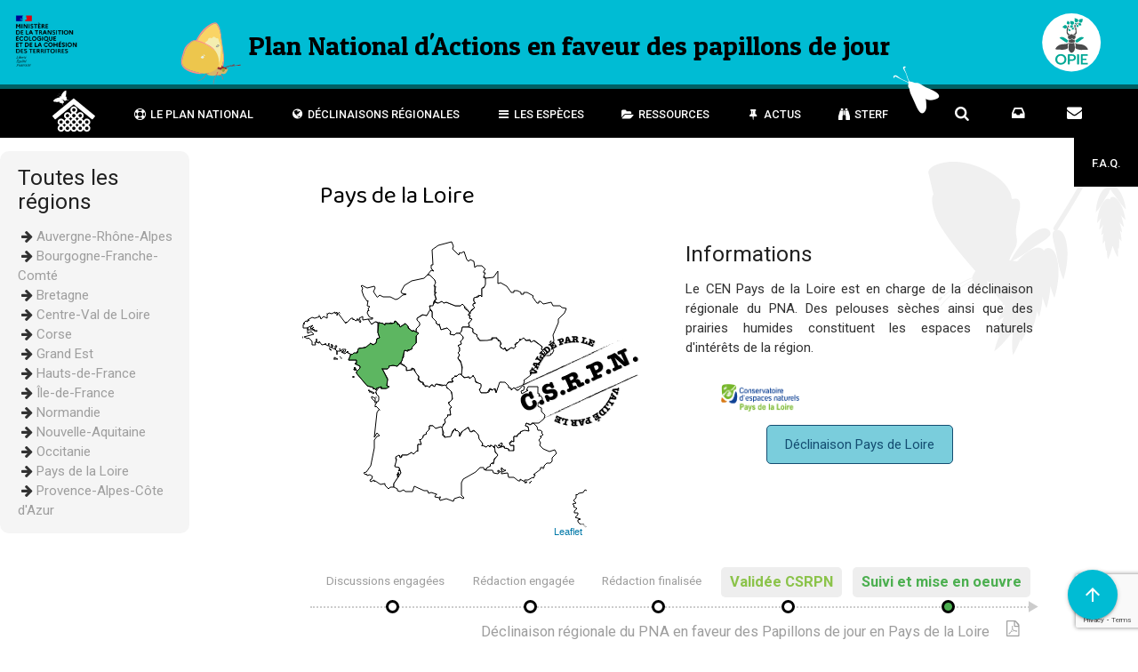

--- FILE ---
content_type: text/html; charset=UTF-8
request_url: https://papillons.pnaopie.fr/pays-de-la-loire/
body_size: 17473
content:
<!DOCTYPE html>
<html lang="fr">

<head>
    <meta charset="utf-8">
    <meta http-equiv="X-UA-Compatible" content="IE=edge">

    <meta name="viewport" content="width=device-width, initial-scale=1">
    <meta name="description" content="Le plan national d’actions (PNA) en faveur des papillons de jour est un outil qui vise à assurer la conservation de papillons menacées ou faisant l’objet d’un intérêt particulier.">
    <meta name="author" content="Office pour les insectes et leur environnement / Template : François VAILLANT">
    <meta name="keywords" content="papillon, papillons, jour, plan, PNA, national, actions, action, insectes, protection, opie, environnement, lépidoptère, Pays, Loire" >

    <title>Plan National d&#039;actions en faveur des papillons de jour  - Pays de la Loire</title>
    <!--Import Google Icon Font-->
    <link href="https://fonts.googleapis.com/icon?family=Material+Icons" rel="stylesheet">
    <!-- Compiled and minified CSS -->
    <link rel="stylesheet" href="https://cdnjs.cloudflare.com/ajax/libs/materialize/1.0.0-beta/css/materialize.min.css" >

    <link href="https://fonts.googleapis.com/css2?family=Roboto:ital,wght@0,100;0,300;0,400;0,500;0,700;0,900;1,100;1,300;1,400;1,500;1,700;1,900&display=swap"
          rel="stylesheet">
    <link href="https://fonts.googleapis.com/css?family=Patua+One" rel="stylesheet">
    <link href="https://fonts.googleapis.com/css?family=Caveat&display=swap" rel="stylesheet">
    <link href="https://fonts.googleapis.com/css?family=Baloo+Thambi+2&display=swap" rel="stylesheet">

    <link rel="stylesheet" href="https://papillons.pnaopie.fr/wp-content/themes/pna-pap-2/fonts/fontello/css/animation.css">
    <link rel="stylesheet" href="https://papillons.pnaopie.fr/wp-content/themes/pna-pap-2/fonts/fontello/css/fontello-codes.css">
    <link rel="stylesheet" href="https://papillons.pnaopie.fr/wp-content/themes/pna-pap-2/fonts/fontello/css/fontello-embedded.css">
    <link rel="stylesheet" href="https://papillons.pnaopie.fr/wp-content/themes/pna-pap-2/fonts/fontello/css/fontello-ie7-codes.css">
    <link rel="stylesheet" href="https://papillons.pnaopie.fr/wp-content/themes/pna-pap-2/fonts/fontello/css/fontello-ie7.css">
    <link rel="stylesheet" href="https://papillons.pnaopie.fr/wp-content/themes/pna-pap-2/fonts/fontello/css/fontello.css">

    <meta property="og:title" content="Plan National d&#039;actions en faveur des papillons de jour  - Pays de la Loire"/>
    <meta property="og:description" content="Le plan national d’actions (PNA) en faveur des papillons de jour est un outil qui vise à assurer la conservation de papillons menacées ou faisant l’objet d’un intérêt particulier."/>
    <meta property="og:image:type" content="image/jpeg"/>
    <meta property="og:image:width" content="1200"/>
    <meta property="og:image:height" content="630"/>
    <meta property="og:image:alt" content="Image du PNA papillons de jour"/>
    <meta property="og:image" content="https://papillons.pnaopie.fr/wp-content/themes/pna-pap-2/images/pna_rs.jpg"/>
    <meta property="og:type" content="website">
    <meta property="og:url" content="https://papillons.pnaopie.fr/pays-de-la-loire/"/>
    <meta property="og:locale" content="fr_FR"/>
    <meta name="robots" content="follow" />

    <link rel="stylesheet" href="https://unpkg.com/leaflet@1.6.0/dist/leaflet.css"
          integrity="sha512-xwE/Az9zrjBIphAcBb3F6JVqxf46+CDLwfLMHloNu6KEQCAWi6HcDUbeOfBIptF7tcCzusKFjFw2yuvEpDL9wQ=="
          crossorigin=""/>

    <script src="https://unpkg.com/leaflet@1.6.0/dist/leaflet.js"
            integrity="sha512-gZwIG9x3wUXg2hdXF6+rVkLF/0Vi9U8D2Ntg4Ga5I5BZpVkVxlJWbSQtXPSiUTtC0TjtGOmxa1AJPuV0CPthew=="
            crossorigin="">
    </script>

    <script src="https://www.google.com/recaptcha/api.js?onload=CaptchaCallback&amp;render=explicit" async="" defer=""></script>

    <script>
        var templateUrl = 'https://papillons.pnaopie.fr/wp-content/themes/pna-pap-2';
    </script>

    <link rel="icon" type="image/x-icon" href="https://papillons.pnaopie.fr/wp-content/themes/pna-pap-2/images/favicon.png">
    <link href="https://papillons.pnaopie.fr/wp-content/themes/pna-pap-2/images/favicon.png" rel="apple-touch-icon"/>
    <link rel="stylesheet" href="https://papillons.pnaopie.fr/wp-content/themes/pna-pap-2/style.css">
    <link rel="stylesheet" href="https://papillons.pnaopie.fr/wp-content/themes/pna-pap-2/menus.css">
    <link rel="stylesheet" href="https://papillons.pnaopie.fr/wp-content/themes/pna-pap-2/home.css">
    <link rel="canonical" href="https://papillons.pnaopie.fr/pays-de-la-loire/" />
    <meta name='robots' content='max-image-preview:large' />
<script type="text/javascript">
/* <![CDATA[ */
window._wpemojiSettings = {"baseUrl":"https:\/\/s.w.org\/images\/core\/emoji\/15.0.3\/72x72\/","ext":".png","svgUrl":"https:\/\/s.w.org\/images\/core\/emoji\/15.0.3\/svg\/","svgExt":".svg","source":{"concatemoji":"https:\/\/papillons.pnaopie.fr\/wp-includes\/js\/wp-emoji-release.min.js?ver=6.6.4"}};
/*! This file is auto-generated */
!function(i,n){var o,s,e;function c(e){try{var t={supportTests:e,timestamp:(new Date).valueOf()};sessionStorage.setItem(o,JSON.stringify(t))}catch(e){}}function p(e,t,n){e.clearRect(0,0,e.canvas.width,e.canvas.height),e.fillText(t,0,0);var t=new Uint32Array(e.getImageData(0,0,e.canvas.width,e.canvas.height).data),r=(e.clearRect(0,0,e.canvas.width,e.canvas.height),e.fillText(n,0,0),new Uint32Array(e.getImageData(0,0,e.canvas.width,e.canvas.height).data));return t.every(function(e,t){return e===r[t]})}function u(e,t,n){switch(t){case"flag":return n(e,"\ud83c\udff3\ufe0f\u200d\u26a7\ufe0f","\ud83c\udff3\ufe0f\u200b\u26a7\ufe0f")?!1:!n(e,"\ud83c\uddfa\ud83c\uddf3","\ud83c\uddfa\u200b\ud83c\uddf3")&&!n(e,"\ud83c\udff4\udb40\udc67\udb40\udc62\udb40\udc65\udb40\udc6e\udb40\udc67\udb40\udc7f","\ud83c\udff4\u200b\udb40\udc67\u200b\udb40\udc62\u200b\udb40\udc65\u200b\udb40\udc6e\u200b\udb40\udc67\u200b\udb40\udc7f");case"emoji":return!n(e,"\ud83d\udc26\u200d\u2b1b","\ud83d\udc26\u200b\u2b1b")}return!1}function f(e,t,n){var r="undefined"!=typeof WorkerGlobalScope&&self instanceof WorkerGlobalScope?new OffscreenCanvas(300,150):i.createElement("canvas"),a=r.getContext("2d",{willReadFrequently:!0}),o=(a.textBaseline="top",a.font="600 32px Arial",{});return e.forEach(function(e){o[e]=t(a,e,n)}),o}function t(e){var t=i.createElement("script");t.src=e,t.defer=!0,i.head.appendChild(t)}"undefined"!=typeof Promise&&(o="wpEmojiSettingsSupports",s=["flag","emoji"],n.supports={everything:!0,everythingExceptFlag:!0},e=new Promise(function(e){i.addEventListener("DOMContentLoaded",e,{once:!0})}),new Promise(function(t){var n=function(){try{var e=JSON.parse(sessionStorage.getItem(o));if("object"==typeof e&&"number"==typeof e.timestamp&&(new Date).valueOf()<e.timestamp+604800&&"object"==typeof e.supportTests)return e.supportTests}catch(e){}return null}();if(!n){if("undefined"!=typeof Worker&&"undefined"!=typeof OffscreenCanvas&&"undefined"!=typeof URL&&URL.createObjectURL&&"undefined"!=typeof Blob)try{var e="postMessage("+f.toString()+"("+[JSON.stringify(s),u.toString(),p.toString()].join(",")+"));",r=new Blob([e],{type:"text/javascript"}),a=new Worker(URL.createObjectURL(r),{name:"wpTestEmojiSupports"});return void(a.onmessage=function(e){c(n=e.data),a.terminate(),t(n)})}catch(e){}c(n=f(s,u,p))}t(n)}).then(function(e){for(var t in e)n.supports[t]=e[t],n.supports.everything=n.supports.everything&&n.supports[t],"flag"!==t&&(n.supports.everythingExceptFlag=n.supports.everythingExceptFlag&&n.supports[t]);n.supports.everythingExceptFlag=n.supports.everythingExceptFlag&&!n.supports.flag,n.DOMReady=!1,n.readyCallback=function(){n.DOMReady=!0}}).then(function(){return e}).then(function(){var e;n.supports.everything||(n.readyCallback(),(e=n.source||{}).concatemoji?t(e.concatemoji):e.wpemoji&&e.twemoji&&(t(e.twemoji),t(e.wpemoji)))}))}((window,document),window._wpemojiSettings);
/* ]]> */
</script>
<style id='wp-emoji-styles-inline-css' type='text/css'>

	img.wp-smiley, img.emoji {
		display: inline !important;
		border: none !important;
		box-shadow: none !important;
		height: 1em !important;
		width: 1em !important;
		margin: 0 0.07em !important;
		vertical-align: -0.1em !important;
		background: none !important;
		padding: 0 !important;
	}
</style>
<link rel='stylesheet' id='wp-block-library-css' href='https://papillons.pnaopie.fr/wp-includes/css/dist/block-library/style.min.css?ver=6.6.4' type='text/css' media='all' />
<style id='classic-theme-styles-inline-css' type='text/css'>
/*! This file is auto-generated */
.wp-block-button__link{color:#fff;background-color:#32373c;border-radius:9999px;box-shadow:none;text-decoration:none;padding:calc(.667em + 2px) calc(1.333em + 2px);font-size:1.125em}.wp-block-file__button{background:#32373c;color:#fff;text-decoration:none}
</style>
<style id='global-styles-inline-css' type='text/css'>
:root{--wp--preset--aspect-ratio--square: 1;--wp--preset--aspect-ratio--4-3: 4/3;--wp--preset--aspect-ratio--3-4: 3/4;--wp--preset--aspect-ratio--3-2: 3/2;--wp--preset--aspect-ratio--2-3: 2/3;--wp--preset--aspect-ratio--16-9: 16/9;--wp--preset--aspect-ratio--9-16: 9/16;--wp--preset--color--black: #000000;--wp--preset--color--cyan-bluish-gray: #abb8c3;--wp--preset--color--white: #ffffff;--wp--preset--color--pale-pink: #f78da7;--wp--preset--color--vivid-red: #cf2e2e;--wp--preset--color--luminous-vivid-orange: #ff6900;--wp--preset--color--luminous-vivid-amber: #fcb900;--wp--preset--color--light-green-cyan: #7bdcb5;--wp--preset--color--vivid-green-cyan: #00d084;--wp--preset--color--pale-cyan-blue: #8ed1fc;--wp--preset--color--vivid-cyan-blue: #0693e3;--wp--preset--color--vivid-purple: #9b51e0;--wp--preset--gradient--vivid-cyan-blue-to-vivid-purple: linear-gradient(135deg,rgba(6,147,227,1) 0%,rgb(155,81,224) 100%);--wp--preset--gradient--light-green-cyan-to-vivid-green-cyan: linear-gradient(135deg,rgb(122,220,180) 0%,rgb(0,208,130) 100%);--wp--preset--gradient--luminous-vivid-amber-to-luminous-vivid-orange: linear-gradient(135deg,rgba(252,185,0,1) 0%,rgba(255,105,0,1) 100%);--wp--preset--gradient--luminous-vivid-orange-to-vivid-red: linear-gradient(135deg,rgba(255,105,0,1) 0%,rgb(207,46,46) 100%);--wp--preset--gradient--very-light-gray-to-cyan-bluish-gray: linear-gradient(135deg,rgb(238,238,238) 0%,rgb(169,184,195) 100%);--wp--preset--gradient--cool-to-warm-spectrum: linear-gradient(135deg,rgb(74,234,220) 0%,rgb(151,120,209) 20%,rgb(207,42,186) 40%,rgb(238,44,130) 60%,rgb(251,105,98) 80%,rgb(254,248,76) 100%);--wp--preset--gradient--blush-light-purple: linear-gradient(135deg,rgb(255,206,236) 0%,rgb(152,150,240) 100%);--wp--preset--gradient--blush-bordeaux: linear-gradient(135deg,rgb(254,205,165) 0%,rgb(254,45,45) 50%,rgb(107,0,62) 100%);--wp--preset--gradient--luminous-dusk: linear-gradient(135deg,rgb(255,203,112) 0%,rgb(199,81,192) 50%,rgb(65,88,208) 100%);--wp--preset--gradient--pale-ocean: linear-gradient(135deg,rgb(255,245,203) 0%,rgb(182,227,212) 50%,rgb(51,167,181) 100%);--wp--preset--gradient--electric-grass: linear-gradient(135deg,rgb(202,248,128) 0%,rgb(113,206,126) 100%);--wp--preset--gradient--midnight: linear-gradient(135deg,rgb(2,3,129) 0%,rgb(40,116,252) 100%);--wp--preset--font-size--small: 13px;--wp--preset--font-size--medium: 20px;--wp--preset--font-size--large: 36px;--wp--preset--font-size--x-large: 42px;--wp--preset--spacing--20: 0.44rem;--wp--preset--spacing--30: 0.67rem;--wp--preset--spacing--40: 1rem;--wp--preset--spacing--50: 1.5rem;--wp--preset--spacing--60: 2.25rem;--wp--preset--spacing--70: 3.38rem;--wp--preset--spacing--80: 5.06rem;--wp--preset--shadow--natural: 6px 6px 9px rgba(0, 0, 0, 0.2);--wp--preset--shadow--deep: 12px 12px 50px rgba(0, 0, 0, 0.4);--wp--preset--shadow--sharp: 6px 6px 0px rgba(0, 0, 0, 0.2);--wp--preset--shadow--outlined: 6px 6px 0px -3px rgba(255, 255, 255, 1), 6px 6px rgba(0, 0, 0, 1);--wp--preset--shadow--crisp: 6px 6px 0px rgba(0, 0, 0, 1);}:where(.is-layout-flex){gap: 0.5em;}:where(.is-layout-grid){gap: 0.5em;}body .is-layout-flex{display: flex;}.is-layout-flex{flex-wrap: wrap;align-items: center;}.is-layout-flex > :is(*, div){margin: 0;}body .is-layout-grid{display: grid;}.is-layout-grid > :is(*, div){margin: 0;}:where(.wp-block-columns.is-layout-flex){gap: 2em;}:where(.wp-block-columns.is-layout-grid){gap: 2em;}:where(.wp-block-post-template.is-layout-flex){gap: 1.25em;}:where(.wp-block-post-template.is-layout-grid){gap: 1.25em;}.has-black-color{color: var(--wp--preset--color--black) !important;}.has-cyan-bluish-gray-color{color: var(--wp--preset--color--cyan-bluish-gray) !important;}.has-white-color{color: var(--wp--preset--color--white) !important;}.has-pale-pink-color{color: var(--wp--preset--color--pale-pink) !important;}.has-vivid-red-color{color: var(--wp--preset--color--vivid-red) !important;}.has-luminous-vivid-orange-color{color: var(--wp--preset--color--luminous-vivid-orange) !important;}.has-luminous-vivid-amber-color{color: var(--wp--preset--color--luminous-vivid-amber) !important;}.has-light-green-cyan-color{color: var(--wp--preset--color--light-green-cyan) !important;}.has-vivid-green-cyan-color{color: var(--wp--preset--color--vivid-green-cyan) !important;}.has-pale-cyan-blue-color{color: var(--wp--preset--color--pale-cyan-blue) !important;}.has-vivid-cyan-blue-color{color: var(--wp--preset--color--vivid-cyan-blue) !important;}.has-vivid-purple-color{color: var(--wp--preset--color--vivid-purple) !important;}.has-black-background-color{background-color: var(--wp--preset--color--black) !important;}.has-cyan-bluish-gray-background-color{background-color: var(--wp--preset--color--cyan-bluish-gray) !important;}.has-white-background-color{background-color: var(--wp--preset--color--white) !important;}.has-pale-pink-background-color{background-color: var(--wp--preset--color--pale-pink) !important;}.has-vivid-red-background-color{background-color: var(--wp--preset--color--vivid-red) !important;}.has-luminous-vivid-orange-background-color{background-color: var(--wp--preset--color--luminous-vivid-orange) !important;}.has-luminous-vivid-amber-background-color{background-color: var(--wp--preset--color--luminous-vivid-amber) !important;}.has-light-green-cyan-background-color{background-color: var(--wp--preset--color--light-green-cyan) !important;}.has-vivid-green-cyan-background-color{background-color: var(--wp--preset--color--vivid-green-cyan) !important;}.has-pale-cyan-blue-background-color{background-color: var(--wp--preset--color--pale-cyan-blue) !important;}.has-vivid-cyan-blue-background-color{background-color: var(--wp--preset--color--vivid-cyan-blue) !important;}.has-vivid-purple-background-color{background-color: var(--wp--preset--color--vivid-purple) !important;}.has-black-border-color{border-color: var(--wp--preset--color--black) !important;}.has-cyan-bluish-gray-border-color{border-color: var(--wp--preset--color--cyan-bluish-gray) !important;}.has-white-border-color{border-color: var(--wp--preset--color--white) !important;}.has-pale-pink-border-color{border-color: var(--wp--preset--color--pale-pink) !important;}.has-vivid-red-border-color{border-color: var(--wp--preset--color--vivid-red) !important;}.has-luminous-vivid-orange-border-color{border-color: var(--wp--preset--color--luminous-vivid-orange) !important;}.has-luminous-vivid-amber-border-color{border-color: var(--wp--preset--color--luminous-vivid-amber) !important;}.has-light-green-cyan-border-color{border-color: var(--wp--preset--color--light-green-cyan) !important;}.has-vivid-green-cyan-border-color{border-color: var(--wp--preset--color--vivid-green-cyan) !important;}.has-pale-cyan-blue-border-color{border-color: var(--wp--preset--color--pale-cyan-blue) !important;}.has-vivid-cyan-blue-border-color{border-color: var(--wp--preset--color--vivid-cyan-blue) !important;}.has-vivid-purple-border-color{border-color: var(--wp--preset--color--vivid-purple) !important;}.has-vivid-cyan-blue-to-vivid-purple-gradient-background{background: var(--wp--preset--gradient--vivid-cyan-blue-to-vivid-purple) !important;}.has-light-green-cyan-to-vivid-green-cyan-gradient-background{background: var(--wp--preset--gradient--light-green-cyan-to-vivid-green-cyan) !important;}.has-luminous-vivid-amber-to-luminous-vivid-orange-gradient-background{background: var(--wp--preset--gradient--luminous-vivid-amber-to-luminous-vivid-orange) !important;}.has-luminous-vivid-orange-to-vivid-red-gradient-background{background: var(--wp--preset--gradient--luminous-vivid-orange-to-vivid-red) !important;}.has-very-light-gray-to-cyan-bluish-gray-gradient-background{background: var(--wp--preset--gradient--very-light-gray-to-cyan-bluish-gray) !important;}.has-cool-to-warm-spectrum-gradient-background{background: var(--wp--preset--gradient--cool-to-warm-spectrum) !important;}.has-blush-light-purple-gradient-background{background: var(--wp--preset--gradient--blush-light-purple) !important;}.has-blush-bordeaux-gradient-background{background: var(--wp--preset--gradient--blush-bordeaux) !important;}.has-luminous-dusk-gradient-background{background: var(--wp--preset--gradient--luminous-dusk) !important;}.has-pale-ocean-gradient-background{background: var(--wp--preset--gradient--pale-ocean) !important;}.has-electric-grass-gradient-background{background: var(--wp--preset--gradient--electric-grass) !important;}.has-midnight-gradient-background{background: var(--wp--preset--gradient--midnight) !important;}.has-small-font-size{font-size: var(--wp--preset--font-size--small) !important;}.has-medium-font-size{font-size: var(--wp--preset--font-size--medium) !important;}.has-large-font-size{font-size: var(--wp--preset--font-size--large) !important;}.has-x-large-font-size{font-size: var(--wp--preset--font-size--x-large) !important;}
:where(.wp-block-post-template.is-layout-flex){gap: 1.25em;}:where(.wp-block-post-template.is-layout-grid){gap: 1.25em;}
:where(.wp-block-columns.is-layout-flex){gap: 2em;}:where(.wp-block-columns.is-layout-grid){gap: 2em;}
:root :where(.wp-block-pullquote){font-size: 1.5em;line-height: 1.6;}
</style>
<link rel='stylesheet' id='contact-form-7-css' href='https://papillons.pnaopie.fr/wp-content/plugins/contact-form-7/includes/css/styles.css?ver=6.0.6' type='text/css' media='all' />
<link rel="https://api.w.org/" href="https://papillons.pnaopie.fr/wp-json/" /><link rel="alternate" title="JSON" type="application/json" href="https://papillons.pnaopie.fr/wp-json/wp/v2/pages/1127" /><link rel="EditURI" type="application/rsd+xml" title="RSD" href="https://papillons.pnaopie.fr/xmlrpc.php?rsd" />
<meta name="generator" content="WordPress 6.6.4" />
<link rel='shortlink' href='https://papillons.pnaopie.fr/?p=1127' />
<link rel="alternate" title="oEmbed (JSON)" type="application/json+oembed" href="https://papillons.pnaopie.fr/wp-json/oembed/1.0/embed?url=https%3A%2F%2Fpapillons.pnaopie.fr%2Fpays-de-la-loire%2F" />
<link rel="alternate" title="oEmbed (XML)" type="text/xml+oembed" href="https://papillons.pnaopie.fr/wp-json/oembed/1.0/embed?url=https%3A%2F%2Fpapillons.pnaopie.fr%2Fpays-de-la-loire%2F&#038;format=xml" />
<!-- Analytics by WP Statistics v14.9.4 - https://wp-statistics.com/ -->
</head>
<body>

<div class="global-loader hide" id="global-loader">
        <i class="icon-lycaenidae large white-text"></i>
    <span class="white-text">Chargement en cours ...</span>
</div>


<header>
    <div class="entete-2 cyan center-align bd-cyan color-2">
        <div class="row h100p">
            <div class="col s2 left-align">
                <a href="https://www.ecologie.gouv.fr/" target="_blank">
                    <img class="hide-on-med-and-down" src="https://papillons.pnaopie.fr/wp-content/themes/pna-pap-2/images/logoministere.png"
                         height="70px" style="margin-top: 11px" alt="logo du ministère de l'environnement">
                    <img class="hide-on-large-only" src="https://papillons.pnaopie.fr/wp-content/themes/pna-pap-2/images/logoministere.png"
                         height="50px" alt="Logo de l'Opie">
                </a>
            </div>
            <div class="col s8">
                <a href="https://papillons.pnaopie.fr">
                    <h1 class="patua black-text site-name">
                        Plan National d'Actions en faveur des papillons de jour
                    </h1>
                </a>
            </div>
            <div class="col s2 right-align">
                <a href="http://www.insectes.org" target="_blank">
                    <img class="mgr20 hide-on-large-only" src="https://papillons.pnaopie.fr/wp-content/themes/pna-pap-2/images/logoopie.svg" width="50px" alt="Logo du ministère de l'environnement">
                    <img class="hide-on-med-and-down" src="https://papillons.pnaopie.fr/wp-content/themes/pna-pap-2/images/logoopie.svg" height="70px" style="margin-top: 13px" alt="logo de l'Opie">
                </a>
            </div>
        </div>

        <div class="papillonHeaderLeft hide-on-med-and-down"><i class="icon-zygaenidae white-text medium"></i></div>
    </div>

    <div class="navigation" role="navigation">
        
<ul class="">
    <li class="main home-link black teal home hide-on-med-and-down" data-class="teal">
        <a href="/accueil/">
            <img src="https://papillons.pnaopie.fr/wp-content/themes/pna-pap-2/images/home-2.svg" height="50px">
        </a>
    </li>
    <li class="main hide-on-large-only show-on-small show-on-med black teal pdt-10" data-class="teal">
        <a href="#" rel="nofollow" class="large" data-target="slide-out" class="sidenav-trigger">
            <i class=" icon-menu small"></i></a>
    </li>
    <li class="main black pink hide-on-med-and-down" data-class="pink">
        <a href="/le-plan-national/" class=" upper"><i class=" icon-lifebuoy"></i> Le plan national</a>

        <ul class="submenu pink pna">
            <span class="left-align left mgl20 white-text bold pink darken-2 pdr20">Axes opérationnels :</span>
            <li><a href="/le-plan-national/?axe=1"><i class="icon-right-big"></i> Déclinaisons régionales</a>
                <ul class="pink darken-2">
                    <span class="left white-text pink darken-4 pdr20 mgl20">Fiches actions</span>
                    <li>
            <a href="https://papillons.pnaopie.fr/pages-pna/?action=268"><i class="icon-right-open left tiny"></i> Un plan d'actions par région</a>
            </li><li>
            <a href="https://papillons.pnaopie.fr/pages-pna/?action=343"><i class="icon-right-open left tiny"></i> Elaboration d'une liste d'espèces de priorité régionale</a>
            </li>                </ul>
            </li>
            <li><a href="/le-plan-national/?axe=2"><i class="icon-right-big"></i> Amélioration des connaissances</a>
                <ul class="pink darken-2">
                    <span class="left white-text pink darken-4 pdr20 mgl20">Fiches actions</span>
                    <li>
            <a href="https://papillons.pnaopie.fr/pages-pna/?action=366"><i class="icon-right-open left tiny"></i> Connaissances des traits d'histoire de vie</a>
            </li><li>
            <a href="https://papillons.pnaopie.fr/pages-pna/?action=1039"><i class="icon-right-open left tiny"></i> Mise en place d'un suivi national commun des espèces du PNA</a>
            </li><li>
            <a href="https://papillons.pnaopie.fr/pages-pna/?action=1028"><i class="icon-right-open left tiny"></i> Etudes pour la gestion conservatoire à large échelle</a>
            </li>                </ul>
            </li>
            <li><a href="/le-plan-national/?axe=3"><i class="icon-right-big"></i> Gestion & Conservation</a>
                <ul class="pink darken-2">
                    <span class="left white-text pink darken-4 pdr20 mgl20">Fiches actions</span>
                    <li>
            <a href="https://papillons.pnaopie.fr/pages-pna/?action=1055"><i class="icon-right-open left tiny"></i> Prise en compte des espèces PNA dans toutes les politiques de conservation existantes</a>
            </li><li>
            <a href="https://papillons.pnaopie.fr/pages-pna/?action=452"><i class="icon-right-open left tiny"></i> Une base de données commune à toutes les régions</a>
            </li><li>
            <a href="https://papillons.pnaopie.fr/pages-pna/?action=1053"><i class="icon-right-open left tiny"></i> Programmes de conservation pour une communauté d'espèces PNA</a>
            </li><li>
            <a href="https://papillons.pnaopie.fr/pages-pna/?action=1049"><i class="icon-right-open left tiny"></i> Création du site internet / centre de ressources</a>
            </li><li>
            <a href="https://papillons.pnaopie.fr/pages-pna/?action=1057"><i class="icon-right-open left tiny"></i> Dérogations pour les espèces PNA</a>
            </li><li>
            <a href="https://papillons.pnaopie.fr/pages-pna/?action=1051"><i class="icon-right-open left tiny"></i> Actions de conservation par massifs et par bassins</a>
            </li>                </ul>
            </li>
            <li><a href="/le-plan-national/?axe=4"><i class="icon-right-big"></i> Valorisation & Sensibilisation</a>
                <ul class="pink darken-2">
                    <span class="left white-text pink darken-4 pdr20 mgl20">Fiches actions</span>
                    <li>
            <a href="https://papillons.pnaopie.fr/pages-pna/?action=1059"><i class="icon-right-open left tiny"></i> Diffuser l'information sur le PNA</a>
            </li><li>
            <a href="https://papillons.pnaopie.fr/pages-pna/?action=1060"><i class="icon-right-open left tiny"></i> Formations pour les professionnels sur la conservation des papillons</a>
            </li>                </ul>
            </li>
        </ul>
    </li>
    <li class="main black cyan hide-on-med-and-down" data-class="cyan">
        <a href="/toutes-les-declinaisons-regionales/" class="upper"><i class=" icon-globe"></i> Déclinaisons régionales</a>
        <ul class="submenu cyan regions">
            <li><i class="icon-right-big"></i>
          <a class="white-text" href="https://papillons.pnaopie.fr/auvergne-rhone-alpes/">Auvergne-Rhône-Alpes</a></li><li><i class="icon-right-big"></i>
          <a class="white-text" href="https://papillons.pnaopie.fr/bourgogne-franche-comte/">Bourgogne-Franche-Comté</a></li><li><i class="icon-right-big"></i>
          <a class="white-text" href="https://papillons.pnaopie.fr/bretagne/">Bretagne</a></li><li><i class="icon-right-big"></i>
          <a class="white-text" href="https://papillons.pnaopie.fr/centre-val-de-loire/">Centre-Val de Loire</a></li><li><i class="icon-right-big"></i>
          <a class="white-text" href="https://papillons.pnaopie.fr/corse/">Corse</a></li><li><i class="icon-right-big"></i>
          <a class="white-text" href="https://papillons.pnaopie.fr/grand-est/">Grand Est</a></li><li><i class="icon-right-big"></i>
          <a class="white-text" href="https://papillons.pnaopie.fr/hauts-de-france/">Hauts-de-France</a></li><li><i class="icon-right-big"></i>
          <a class="white-text" href="https://papillons.pnaopie.fr/ile-de-france/">Île-de-France</a></li><li><i class="icon-right-big"></i>
          <a class="white-text" href="https://papillons.pnaopie.fr/normandie/">Normandie</a></li><li><i class="icon-right-big"></i>
          <a class="white-text" href="https://papillons.pnaopie.fr/nouvelle-aquitaine/">Nouvelle-Aquitaine</a></li><li><i class="icon-right-big"></i>
          <a class="white-text" href="https://papillons.pnaopie.fr/occitanie/">Occitanie</a></li><li><i class="icon-right-big"></i>
          <a class="white-text" href="https://papillons.pnaopie.fr/pays-de-la-loire/">Pays de la Loire</a></li><li><i class="icon-right-big"></i>
          <a class="white-text" href="https://papillons.pnaopie.fr/provence-alpes-cote-dazur/">Provence-Alpes-Côte d'Azur</a></li>        </ul>
    </li>
    <li class="hide-on-med-and-down main black  light-green" data-class="light-green"><a href="/toutes-les-especes/" class="upper"><i class="icon-menu"></i> Les espèces</a>
        <ul class="submenu light-green pna">
            <span class="light-green darken-2 white-text mgl20 pdr20 left">Familles :</span>
        <li><i class="icon-hesperiidae"></i> 
                    <a href="/les-familles-du-plan/?famille=Hesperiidae">Hesperiidae</a><ul class="light-green darken-2 hesperiidae"><span class="light-green darken-4 white-text mgl20 pdr20 left">Espèces du plan :</span><li class="">
                            <a href="https://papillons.pnaopie.fr/fiches-especes/?espece=582" class="nomSpGe">
                            <i class="icon-right-open left tiny"></i>
                            <em>Gegenes pumilio</em> - <small>L'Hespérie du barbon</small>
                            </a>
                         </li><li class="">
                            <a href="https://papillons.pnaopie.fr/fiches-especes/?espece=181" class="nomSpGe">
                            <i class="icon-right-open left tiny"></i>
                            <em>Muschampia baeticus</em> - <small>L'Hespérie de la ballote</small>
                            </a>
                         </li><li class="">
                            <a href="https://papillons.pnaopie.fr/fiches-especes/?espece=838" class="nomSpGe">
                            <i class="icon-right-open left tiny"></i>
                            <em>Pyrgus cirsii</em> - <small>L'Hespérie des cirses, de rambur</small>
                            </a>
                         </li><li class="">
                            <a href="https://papillons.pnaopie.fr/fiches-especes/?espece=839" class="nomSpGe">
                            <i class="icon-right-open left tiny"></i>
                            <em>Pyrgus warrenensis</em> - <small>L'Hespérie rhétique</small>
                            </a>
                         </li></ul></li><li><i class="icon-lycaenidae"></i> 
                    <a href="/les-familles-du-plan/?famille=Lycaenidae">Lycaenidae</a><ul class="light-green darken-2 lycaenidae"><span class="light-green darken-4 white-text mgl20 pdr20 left">Espèces du plan :</span><li class="">
                            <a href="https://papillons.pnaopie.fr/fiches-especes/?espece=176" class="nomSpGe">
                            <i class="icon-right-open left tiny"></i>
                            <em>Aricia morronensis</em> - <small>L'Argus castillan</small>
                            </a>
                         </li><li class="">
                            <a href="https://papillons.pnaopie.fr/fiches-especes/?espece=732" class="nomSpGe">
                            <i class="icon-right-open left tiny"></i>
                            <em>Lycaena dispar</em> - <small>Le Cuivré des marais</small>
                            </a>
                         </li><li class="">
                            <a href="https://papillons.pnaopie.fr/fiches-especes/?espece=733" class="nomSpGe">
                            <i class="icon-right-open left tiny"></i>
                            <em>Lycaena helle</em> - <small>Le Cuivré de la bistorte</small>
                            </a>
                         </li><li class="">
                            <a href="https://papillons.pnaopie.fr/fiches-especes/?espece=794" class="nomSpGe">
                            <i class="icon-right-open left tiny"></i>
                            <em>Phengaris alcon alcon</em> - <small>L'Azuré des mouillières</small>
                            </a>
                         </li><li class="">
                            <a href="https://papillons.pnaopie.fr/fiches-especes/?espece=832" class="nomSpGe">
                            <i class="icon-right-open left tiny"></i>
                            <em>Phengaris alcon rebeli</em> - <small>L'Azuré de la croisette</small>
                            </a>
                         </li><li class="">
                            <a href="https://papillons.pnaopie.fr/fiches-especes/?espece=816" class="nomSpGe">
                            <i class="icon-right-open left tiny"></i>
                            <em>Phengaris arion</em> - <small>L'Azuré du serpolet</small>
                            </a>
                         </li><li class="">
                            <a href="https://papillons.pnaopie.fr/fiches-especes/?espece=826" class="nomSpGe">
                            <i class="icon-right-open left tiny"></i>
                            <em>Phengaris nausithous</em> - <small>L'Azuré des paluds</small>
                            </a>
                         </li><li class="">
                            <a href="https://papillons.pnaopie.fr/fiches-especes/?espece=833" class="nomSpGe">
                            <i class="icon-right-open left tiny"></i>
                            <em>Phengaris teleius</em> - <small>L'Azuré de la Sanguisorbe</small>
                            </a>
                         </li><li class="">
                            <a href="https://papillons.pnaopie.fr/fiches-especes/?espece=840" class="nomSpGe">
                            <i class="icon-right-open left tiny"></i>
                            <em>Tomares ballus</em> - <small>Le Faux-cuivré smaragdin</small>
                            </a>
                         </li></ul></li><li><i class="icon-nymphalidae"></i> 
                    <a href="/les-familles-du-plan/?famille=Nymphalidae">Nymphalidae</a><ul class="light-green darken-2 nymphalidae"><span class="light-green darken-4 white-text mgl20 pdr20 left">Espèces du plan :</span><li class="">
                            <a href="https://papillons.pnaopie.fr/fiches-especes/?espece=177" class="nomSpGe">
                            <i class="icon-right-open left tiny"></i>
                            <em>Boloria aquilonaris</em> - <small>Le Nacré de la canneberge</small>
                            </a>
                         </li><li class="">
                            <a href="https://papillons.pnaopie.fr/fiches-especes/?espece=178" class="nomSpGe">
                            <i class="icon-right-open left tiny"></i>
                            <em>Boloria eunomia</em> - <small>Le Nacré de la bistorte</small>
                            </a>
                         </li><li class="">
                            <a href="https://papillons.pnaopie.fr/fiches-especes/?espece=212" class="nomSpGe">
                            <i class="icon-right-open left tiny"></i>
                            <em>Chazara briseis</em> - <small>L'Hermite</small>
                            </a>
                         </li><li class="">
                            <a href="https://papillons.pnaopie.fr/fiches-especes/?espece=213" class="nomSpGe">
                            <i class="icon-right-open left tiny"></i>
                            <em>Coenonympha hero</em> - <small>Le Mélibée</small>
                            </a>
                         </li><li class="">
                            <a href="https://papillons.pnaopie.fr/fiches-especes/?espece=214" class="nomSpGe">
                            <i class="icon-right-open left tiny"></i>
                            <em>Coenonympha oedippus</em> - <small>Le Fadet des laîches</small>
                            </a>
                         </li><li class="">
                            <a href="https://papillons.pnaopie.fr/fiches-especes/?espece=453" class="nomSpGe">
                            <i class="icon-right-open left tiny"></i>
                            <em>Coenonympha tullia</em> - <small>Le Fadet des tourbières</small>
                            </a>
                         </li><li class="">
                            <a href="https://papillons.pnaopie.fr/fiches-especes/?espece=537" class="nomSpGe">
                            <i class="icon-right-open left tiny"></i>
                            <em>Erebia sudetica</em> - <small>Le Moiré des Sudètes</small>
                            </a>
                         </li><li class="">
                            <a href="https://papillons.pnaopie.fr/fiches-especes/?espece=107" class="nomSpGe">
                            <i class="icon-right-open left tiny"></i>
                            <em>Euphydryas aurinia</em> - <small>Le Damier de la succise</small>
                            </a>
                         </li><li class="">
                            <a href="https://papillons.pnaopie.fr/fiches-especes/?espece=570" class="nomSpGe">
                            <i class="icon-right-open left tiny"></i>
                            <em>Euphydryas desfontainii</em> - <small>Le Damier des knauties</small>
                            </a>
                         </li><li class="">
                            <a href="https://papillons.pnaopie.fr/fiches-especes/?espece=572" class="nomSpGe">
                            <i class="icon-right-open left tiny"></i>
                            <em>Euphydryas intermedia</em> - <small>Le Damier du chèvrefeuille</small>
                            </a>
                         </li><li class="">
                            <a href="https://papillons.pnaopie.fr/fiches-especes/?espece=581" class="nomSpGe">
                            <i class="icon-right-open left tiny"></i>
                            <em>Euphydryas maturna</em> - <small>Le Damier du frêne</small>
                            </a>
                         </li><li class="">
                            <a href="https://papillons.pnaopie.fr/fiches-especes/?espece=133" class="nomSpGe">
                            <i class="icon-right-open left tiny"></i>
                            <em>Fabriciana elisa</em> - <small>Le Nacré tyrrhénien</small>
                            </a>
                         </li><li class="">
                            <a href="https://papillons.pnaopie.fr/fiches-especes/?espece=635" class="nomSpGe">
                            <i class="icon-right-open left tiny"></i>
                            <em>Lopinga achine</em> - <small>La Bacchante</small>
                            </a>
                         </li><li class="">
                            <a href="https://papillons.pnaopie.fr/fiches-especes/?espece=734" class="nomSpGe">
                            <i class="icon-right-open left tiny"></i>
                            <em>Melitaea aurelia</em> - <small>La Mélitée des digitales</small>
                            </a>
                         </li><li class="">
                            <a href="https://papillons.pnaopie.fr/fiches-especes/?espece=116" class="nomSpGe">
                            <i class="icon-right-open left tiny"></i>
                            <em>Polygonia egea</em> - <small>La Vanesse des pariétaires</small>
                            </a>
                         </li></ul></li><li><i class="icon-papilionidae"></i> 
                    <a href="/les-familles-du-plan/?famille=Papilionidae">Papilionidae</a><ul class="light-green darken-2 papilionidae"><span class="light-green darken-4 white-text mgl20 pdr20 left">Espèces du plan :</span><li class="">
                            <a href="https://papillons.pnaopie.fr/fiches-especes/?espece=735" class="nomSpGe">
                            <i class="icon-right-open left tiny"></i>
                            <em>Papilio alexanor</em> - <small>L'Alexanor</small>
                            </a>
                         </li><li class="">
                            <a href="https://papillons.pnaopie.fr/fiches-especes/?espece=740" class="nomSpGe">
                            <i class="icon-right-open left tiny"></i>
                            <em>Papilio hospiton</em> - <small>Le Porte-queue de Corse</small>
                            </a>
                         </li><li class="">
                            <a href="https://papillons.pnaopie.fr/fiches-especes/?espece=754" class="nomSpGe">
                            <i class="icon-right-open left tiny"></i>
                            <em>Parnassius apollo</em> - <small>L'Apollon</small>
                            </a>
                         </li><li class="">
                            <a href="https://papillons.pnaopie.fr/fiches-especes/?espece=790" class="nomSpGe">
                            <i class="icon-right-open left tiny"></i>
                            <em>Parnassius mnemosyne</em> - <small>Le Semi-apollon</small>
                            </a>
                         </li><li class="">
                            <a href="https://papillons.pnaopie.fr/fiches-especes/?espece=791" class="nomSpGe">
                            <i class="icon-right-open left tiny"></i>
                            <em>Parnassius phoebus</em> - <small>Le Petit apollon</small>
                            </a>
                         </li><li class="">
                            <a href="https://papillons.pnaopie.fr/fiches-especes/?espece=844" class="nomSpGe">
                            <i class="icon-right-open left tiny"></i>
                            <em>Zerynthia polyxena</em> - <small>La Diane</small>
                            </a>
                         </li><li class="">
                            <a href="https://papillons.pnaopie.fr/fiches-especes/?espece=845" class="nomSpGe">
                            <i class="icon-right-open left tiny"></i>
                            <em>Zerynthia rumina</em> - <small>La Proserpine</small>
                            </a>
                         </li></ul></li><li><i class="icon-pieridae"></i> 
                    <a href="/les-familles-du-plan/?famille=Pieridae">Pieridae</a><ul class="light-green darken-2 pieridae"><span class="light-green darken-4 white-text mgl20 pdr20 left">Espèces du plan :</span><li class="">
                            <a href="https://papillons.pnaopie.fr/fiches-especes/?espece=482" class="nomSpGe">
                            <i class="icon-right-open left tiny"></i>
                            <em>Colias palaeno</em> - <small>Le Solitaire</small>
                            </a>
                         </li><li class="">
                            <a href="https://papillons.pnaopie.fr/fiches-especes/?espece=837" class="nomSpGe">
                            <i class="icon-right-open left tiny"></i>
                            <em>Pieris ergane</em> - <small>La Piéride de l'aethionème</small>
                            </a>
                         </li></ul></li><li><i class="icon-zygaenidae"></i> 
                    <a href="/les-familles-du-plan/?famille=Zygaenidae">Zygaenidae</a><ul class="light-green darken-2 zygaenidae"><span class="light-green darken-4 white-text mgl20 pdr20 left">Espèces du plan :</span><li class="">
                            <a href="https://papillons.pnaopie.fr/fiches-especes/?espece=121" class="nomSpGe">
                            <i class="icon-right-open left tiny"></i>
                            <em>Zygaena brizae</em> - <small>La Zygène de la vésubie</small>
                            </a>
                         </li><li class="">
                            <a href="https://papillons.pnaopie.fr/fiches-especes/?espece=130" class="nomSpGe">
                            <i class="icon-right-open left tiny"></i>
                            <em>Zygaena rhadamanthus</em> - <small>La Zygène cendrée ou rhadamanthe</small>
                            </a>
                         </li></ul></li>        </ul>
    </li>
    <li class="hide-on-med-and-down main black amber" data-class="amber"><a href="/ressources/" class="upper"><i class="icon-folder-open"></i>
            Ressources</a>
        <ul class="amber submenu">
            <li class="amber darken-1">
                <a href="/ressources">
                    <i class="material-icons left">folder</i>
                    Toutes les ressources
                </a>
            </li>
            <li class="orange">
                <a href="/liste-des-actions-de-gestion/">
                    <i class="material-icons left">settings</i>
                    Actions de gestion
                </a>
            </li>
        </ul>
    </li>
    <!-- <li class="main black purple"><a href="#"><i class="icon-asterisk"></i> Divers</a></li> -->
        <li class="main black red hide-on-med-and-down" data-class="red">
                <a href="/2025/12/03/webinaire-sur-la-sequence-eviter-reduire-compenser-appliquee-aux-papillons-de-jour/" class="upper">
            <i class="icon-pin"></i>
            Actus
        </a>
        <ul class="red submenu pna actus">
                                            <li>
                    <a href="/2025/12/03/webinaire-sur-la-sequence-eviter-reduire-compenser-appliquee-aux-papillons-de-jour/"><i class="icon-right-big"></i>
                        Webinaire sur la séquence Éviter Réduire C...                    </a>
                </li>
                                            <li>
                    <a href="/2025/10/09/des-journees-dechanges-et-de-formation-sur-la-bacchante-lopinga-achine/"><i class="icon-right-big"></i>
                        Des journées d’échanges et de formation s...                    </a>
                </li>
                                            <li>
                    <a href="/2025/10/02/un-appel-a-projet-de-80-000-a-500-000-e-pour-les-associations/"><i class="icon-right-big"></i>
                        Un appel à projet de 80 000 à 500 000 €...                    </a>
                </li>
                                            <li>
                    <a href="/2025/09/25/la-mise-a-jour-de-la-liste-rouge-des-papillons-de-jour/"><i class="icon-right-big"></i>
                        La mise à jour de la Liste Rouge des Papillo...                    </a>
                </li>
                                            <li>
                    <a href="/2025/09/18/journee-technique-du-groupe-de-travail-sur-le-nacre-de-la-canneberge-dans-le-massif-central-fusion-de-groupes-de-travail/"><i class="icon-right-big"></i>
                        Journée technique du groupe de travail sur l...                    </a>
                </li>
                        <li class="black">
                <a href="/archives">
                    <i class="icon-right-big"></i>
                    Tous les articles
                </a>
            </li>
        </ul>
    </li>
        <li class="main black purple hide-on-med-and-down" data-class="purple">
        <a href="/sterf" class="upper">
            <i class="icon-binoculars"></i>
            STERF
        </a>
    </li>
    
    <li class="main black brown home right mail-nav-link hide-on-med-and-down" data-class="brown">
        <a href="/contact/" title="Contact">
            <i class="icon-mail-alt"></i>
        </a>
    </li>

    <li class="main black brown home right hide-on-med-and-down" data-class="brown">
        <a href="/abonnement-a-notre-newsletter/" title="Newsletters">
            <i class="icon-inbox"></i>
        </a>
    </li>

    <li class="main black indigo home right hide-on-med-and-down" data-class="indigo">
        <a href="/recherche/" title="Recherche">
            <i class="icon-search"></i>
        </a>
    </li>
    <li class="main black teal home right hide-on-med-and-down" data-class="teal">
        <a class="upper" href="/foire-aux-questions/" title="FAQ">
            F.A.Q.
        </a>
    </li>
</ul>
    </div>

    <ul id="slide-out" class="sidenav hide-on-large-only">
        <li>
                    <img src="https://papillons.pnaopie.fr/wp-content/themes/pna-pap-2/images/color/color-2.svg" alt="Dessin d'un papillon">
        </li>
        <li><a href="https://papillons.pnaopie.fr" class="upper">Accueil</a></li>
        <li class="pink"><a href="https://papillons.pnaopie.fr/le-plan-national/" class="upper">Le plan national</a>
        </li>

        <li class="cyan"><a href="https://papillons.pnaopie.fr/auvergne-rhone-alpes/" class="upper">Déclinaisons régionales</a>
            <a href="#" rel="nofollow" class="right secondary-content show-sub-sidenav" data-target="sidenav-regions"><i class="material-icons">menu</i> </a>
        </li>
        <li class="mob_submenu hide" id="sidenav-regions">
            <span class="lien-fiche "><i class="icon-right-big"></i><a class="grey-text" href="https://papillons.pnaopie.fr/auvergne-rhone-alpes/">Auvergne-Rhône-Alpes</a></span><br><span class="lien-fiche "><i class="icon-right-big"></i><a class="grey-text" href="https://papillons.pnaopie.fr/bourgogne-franche-comte/">Bourgogne-Franche-Comté</a></span><br><span class="lien-fiche "><i class="icon-right-big"></i><a class="grey-text" href="https://papillons.pnaopie.fr/bretagne/">Bretagne</a></span><br><span class="lien-fiche "><i class="icon-right-big"></i><a class="grey-text" href="https://papillons.pnaopie.fr/centre-val-de-loire/">Centre-Val de Loire</a></span><br><span class="lien-fiche "><i class="icon-right-big"></i><a class="grey-text" href="https://papillons.pnaopie.fr/corse/">Corse</a></span><br><span class="lien-fiche "><i class="icon-right-big"></i><a class="grey-text" href="https://papillons.pnaopie.fr/grand-est/">Grand Est</a></span><br><span class="lien-fiche "><i class="icon-right-big"></i><a class="grey-text" href="https://papillons.pnaopie.fr/hauts-de-france/">Hauts-de-France</a></span><br><span class="lien-fiche "><i class="icon-right-big"></i><a class="grey-text" href="https://papillons.pnaopie.fr/ile-de-france/">Île-de-France</a></span><br><span class="lien-fiche "><i class="icon-right-big"></i><a class="grey-text" href="https://papillons.pnaopie.fr/normandie/">Normandie</a></span><br><span class="lien-fiche "><i class="icon-right-big"></i><a class="grey-text" href="https://papillons.pnaopie.fr/nouvelle-aquitaine/">Nouvelle-Aquitaine</a></span><br><span class="lien-fiche "><i class="icon-right-big"></i><a class="grey-text" href="https://papillons.pnaopie.fr/occitanie/">Occitanie</a></span><br><span class="lien-fiche "><i class="icon-right-big"></i><a class="grey-text" href="https://papillons.pnaopie.fr/pays-de-la-loire/">Pays de la Loire</a></span><br><span class="lien-fiche "><i class="icon-right-big"></i><a class="grey-text" href="https://papillons.pnaopie.fr/provence-alpes-cote-dazur/">Provence-Alpes-Côte d'Azur</a></span><br>        </li>
        <li class="light-green"><a href="https://papillons.pnaopie.fr/toutes-les-especes/" class="upper">Les espèces</a>
            <a href="#" rel="nofollow" class="right secondary-content show-sub-sidenav" data-target="sidenav-sp"><i class="material-icons">menu</i> </a>
        </li>
        <li class="mob_submenu hide" id="sidenav-sp">
            <span class="lien-fiche">
                        <i class="icon-right-big"></i> 
                        <a href="https://papillons.pnaopie.fr/les-familles-du-plan/?famille=Hesperiidae" class="grey-text">Hesperiidae</a></span><br><span class="lien-fiche">
                        <i class="icon-right-big"></i> 
                        <a href="https://papillons.pnaopie.fr/les-familles-du-plan/?famille=Lycaenidae" class="grey-text">Lycaenidae</a></span><br><span class="lien-fiche">
                        <i class="icon-right-big"></i> 
                        <a href="https://papillons.pnaopie.fr/les-familles-du-plan/?famille=Nymphalidae" class="grey-text">Nymphalidae</a></span><br><span class="lien-fiche">
                        <i class="icon-right-big"></i> 
                        <a href="https://papillons.pnaopie.fr/les-familles-du-plan/?famille=Papilionidae" class="grey-text">Papilionidae</a></span><br><span class="lien-fiche">
                        <i class="icon-right-big"></i> 
                        <a href="https://papillons.pnaopie.fr/les-familles-du-plan/?famille=Pieridae" class="grey-text">Pieridae</a></span><br><span class="lien-fiche">
                        <i class="icon-right-big"></i> 
                        <a href="https://papillons.pnaopie.fr/les-familles-du-plan/?famille=Zygaenidae" class="grey-text">Zygaenidae</a></span><br>        </li>
        <li class="amber"><a href="https://papillons.pnaopie.fr/ressources/" class="upper">Ressources</a></li>

        
        <li class="red"><a href="https://papillons.pnaopie.fr/webinaire-sur-la-sequence-eviter-reduire-compenser-appliquee-aux-papillons-de-jour" class="upper">Actus</a></li>
        <li class="indigo"><a href="https://papillons.pnaopie.fr/recherche/" class="upper">Recherche</a></li>
        <li class="brown"><a href="https://papillons.pnaopie.fr/contact/" class="upper">Nous contacter</a></li>
    </ul>

</header>
<main>



        <div class="section white contenus">
            <div class="">
                <div class="row list-actions">
                    <div class="col l2 hide-on-med-and-down  grey lighten-4">
                        <h5>Toutes les régions</h5>
                                                <p>
                            <span class="lien-fiche "><i class="icon-right-big"></i><a class="grey-text" href="https://papillons.pnaopie.fr/auvergne-rhone-alpes/">Auvergne-Rhône-Alpes</a></span><br><span class="lien-fiche "><i class="icon-right-big"></i><a class="grey-text" href="https://papillons.pnaopie.fr/bourgogne-franche-comte/">Bourgogne-Franche-Comté</a></span><br><span class="lien-fiche "><i class="icon-right-big"></i><a class="grey-text" href="https://papillons.pnaopie.fr/bretagne/">Bretagne</a></span><br><span class="lien-fiche "><i class="icon-right-big"></i><a class="grey-text" href="https://papillons.pnaopie.fr/centre-val-de-loire/">Centre-Val de Loire</a></span><br><span class="lien-fiche "><i class="icon-right-big"></i><a class="grey-text" href="https://papillons.pnaopie.fr/corse/">Corse</a></span><br><span class="lien-fiche "><i class="icon-right-big"></i><a class="grey-text" href="https://papillons.pnaopie.fr/grand-est/">Grand Est</a></span><br><span class="lien-fiche "><i class="icon-right-big"></i><a class="grey-text" href="https://papillons.pnaopie.fr/hauts-de-france/">Hauts-de-France</a></span><br><span class="lien-fiche "><i class="icon-right-big"></i><a class="grey-text" href="https://papillons.pnaopie.fr/ile-de-france/">Île-de-France</a></span><br><span class="lien-fiche "><i class="icon-right-big"></i><a class="grey-text" href="https://papillons.pnaopie.fr/normandie/">Normandie</a></span><br><span class="lien-fiche "><i class="icon-right-big"></i><a class="grey-text" href="https://papillons.pnaopie.fr/nouvelle-aquitaine/">Nouvelle-Aquitaine</a></span><br><span class="lien-fiche "><i class="icon-right-big"></i><a class="grey-text" href="https://papillons.pnaopie.fr/occitanie/">Occitanie</a></span><br><span class="lien-fiche "><i class="icon-right-big"></i><a class="grey-text" href="https://papillons.pnaopie.fr/pays-de-la-loire/">Pays de la Loire</a></span><br><span class="lien-fiche "><i class="icon-right-big"></i><a class="grey-text" href="https://papillons.pnaopie.fr/provence-alpes-cote-dazur/">Provence-Alpes-Côte d'Azur</a></span><br>                        </p>
                    </div>
                    <div class="col s12 l8 offset-l1">
                        <div class="col s12">
                            <h2>Pays de la Loire</h2>
                        </div>

                        <div class="row">
                            <div class="col s6 offset-s3 l6 m6 map-region-container  valide">
                                <div id="map-paysloire" class="map-regions bgnone"></div>
                            </div>
                            <div class="col s12 l6 m6 region-description">
                                <h5>Informations</h5>
                                <!-- wp:paragraph -->
<p>Le CEN Pays de la Loire est en charge de la déclinaison régionale du PNA. Des pelouses sèches ainsi que des prairies humides constituent les espaces naturels d'intérêts de la région.</p>
<!-- /wp:paragraph -->

<!-- wp:image {"id":1349,"width":136,"height":48,"sizeSlug":"large"} -->
<figure class="wp-block-image size-large is-resized"><img src="https://papillons.pnaopie.fr/wp-content/uploads/2020/05/website-logo-4.png" alt="" class="wp-image-1349" width="136" height="48"/></figure>
<!-- /wp:image -->

<!-- wp:button {"align":"center","className":"is-style-outline"} -->
<div class="wp-block-button aligncenter is-style-outline"><a class="wp-block-button__link" href="https://papillons.pnaopie.fr/wp-content/uploads/2022/02/Declinaison_regionale_pdl_pna_papillons.pdf" target="_blank" rel="noreferrer noopener">Déclinaison Pays de Loire</a></div>
<!-- /wp:button -->                            </div>
                            <div class="card col s12 l12 m12 evolution-regions">
                                <div class="pdb30">
                                    <ul class="evolution-region">
                                        <li class="grey-text">
                                            Discussions engagées
                                        </li>
                                        <li class="grey-text">
                                            Rédaction engagée
                                        </li>
                                        <li class="grey-text">
                                            Rédaction finalisée
                                        </li>
                                        <li class="actif light-green-text">
                                            Validée CSRPN
                                        </li>
                                        <li class="actif green-text">
                                            Suivi et mise en oeuvre
                                        </li>
                                    </ul>
                                                                                <div class="col s12">
                                                <a class="right grey-text mgl20 link-pdf-region"
                                                   href="https://papillons.pnaopie.fr/wp-content/uploads/2022/02/Declinaison_regionale_pdl_pna_papillons.pdf"
                                                   download="document-pna-papillons-paysloire.pdf">
                                                    Déclinaison régionale du PNA en faveur des Papillons de jour en Pays de la Loire <i class=" icon-file-pdf right"></i>
                                                </a>
                                            </div>
                                                                            </div>
                            </div>
                        </div>

                        
                        <div class="row">
                            <div class="col s12 m6">
                                    <h3>Espèces présentes</h3>
                                    <ul class="collection list-especes-region">
                                                                                    <li class="collection-item">
                                                <span class="title">
                                                    <a href="/fiches-especes?espece=214" class="cyan-text">
                                                                                                                <em>Coenonympha oedippus</em>
                                                    </a>
                                                    <span class="right"> Le Fadet des laîches</span>
                                                </span>
                                            </li>
                                                                                    <li class="collection-item">
                                                <span class="title">
                                                    <a href="/fiches-especes?espece=107" class="cyan-text">
                                                                                                                <em>Euphydryas aurinia</em>
                                                    </a>
                                                    <span class="right"> Le Damier de la succise</span>
                                                </span>
                                            </li>
                                                                                    <li class="collection-item">
                                                <span class="title">
                                                    <a href="/fiches-especes?espece=732" class="cyan-text">
                                                                                                                <em>Lycaena dispar</em>
                                                    </a>
                                                    <span class="right"> Le Cuivré des marais</span>
                                                </span>
                                            </li>
                                                                                    <li class="collection-item">
                                                <span class="title">
                                                    <a href="/fiches-especes?espece=832" class="cyan-text">
                                                                                                                <em>Phengaris alcon</em>
                                                    </a>
                                                    <span class="right"> L'Azuré de la croisette</span>
                                                </span>
                                            </li>
                                                                                    <li class="collection-item">
                                                <span class="title">
                                                    <a href="/fiches-especes?espece=816" class="cyan-text">
                                                                                                                <em>Phengaris arion</em>
                                                    </a>
                                                    <span class="right"> L'Azuré du serpolet</span>
                                                </span>
                                            </li>
                                                                                    <li class="collection-item">
                                                <span class="title">
                                                    <a href="/fiches-especes?espece=833" class="cyan-text">
                                                                                                                <em>Phengaris teleius</em>
                                                    </a>
                                                    <span class="right"> L'Azuré de la Sanguisorbe</span>
                                                </span>
                                            </li>
                                                                            </ul>
                            </div>
                            <div class="col s12 m6">
                                                            <div class="ressources-region">
                                    <h3>Des ressources</h3>
                                    <ul class="collection list-especes-region col s12 l11 m11">
                                                                                                                                        <li class="collection-item">
                                                    <span class="title"><a href="https://papillons.pnaopie.fr/ressources/?sa=%22Cartes+d%27alerte+de+pr%C3%A9sence+des+esp%C3%A8ces+prot%C3%A9g%C3%A9es+de+Papillons+de+jour+2025+-+Pays+de+la+Loire%22"
                                                                           class="grey-text text-darken-3">Cartes d'alerte de présence des espèces protégées de Papillons de jour 2025 - Pays de la Loire</a></span>
                                                </li>

                                                                                                                                            <li class="collection-item">
                                                    <span class="title"><a href="https://papillons.pnaopie.fr/ressources/?sa=%22Note+%3A+Prise+en+compte+des+papillons+prot%C3%A9g%C3%A9s+des+Pays+de+la+Loire+dans+la+s%C3%A9quence+ERC%22"
                                                                           class="grey-text text-darken-3">Note : Prise en compte des papillons protégés des Pays de la Loire dans la séquence ERC</a></span>
                                                </li>

                                                                                                                                            <li class="collection-item">
                                                    <span class="title"><a href="https://papillons.pnaopie.fr/ressources/?sa=%22Fiche+enqu%C3%AAte+Cuivr%C3%A9+des+marais+en+Pays+de+la+Loire%22"
                                                                           class="grey-text text-darken-3">Fiche enquête Cuivré des marais en Pays de la Loire</a></span>
                                                </li>

                                                                                                                                            <li class="collection-item">
                                                    <span class="title"><a href="https://papillons.pnaopie.fr/ressources/?sa=%22Diagnostic+et+notice+technique+de+gestion+-+Ligne+%C3%A9lectrique+THT+de+Verrie+%C3%A0+Milly%22"
                                                                           class="grey-text text-darken-3">Diagnostic et notice technique de gestion - Ligne électrique THT de Verrie à Milly</a></span>
                                                </li>

                                                                                                                                            <li class="collection-item">
                                                    <span class="title"><a href="https://papillons.pnaopie.fr/ressources/?sa=%22Diagnostic+et+notice+technique+de+gestion+-+Ligne+%C3%A9lectrique+de+M%C3%A9rign%C3%A9%22"
                                                                           class="grey-text text-darken-3">Diagnostic et notice technique de gestion - Ligne électrique de Mérigné</a></span>
                                                </li>

                                            
                                    </ul>
                                    <span class="title">
                                        <a
                                            href="/ressources/?re=1127"
                                            class="btn cyan white-text"
                                        >Toutes les ressources pour cette région</a>
                                    </span>

                                </div>
                            
                            </div>
                        </div>

                        <div class="row">

                            <div class="col s12 left-align">
                                <h3>Contacts</h3>
                            </div>
                            <div class="card col s12 l6 m6 contacts-regions">
                                <div class="card-content">
                                                                            <span class="entetecontacts light-green lighten-3 ">
                        <span>DREAL </span><span class="nom_region">
                          Pays de Loire                       </span>
                     </span>
                                        <table style="margin-top:7px;" class="lescontactsregions">

                                            <tr class="unbordered mt12"><td class="hide-on-small-only" style="width:25px;"></td><td class="nomscontacts">Isaël Larvor</td><td><a href="tel:0272747626" class="light-green-text">02 72 74 76 26</a></td><td><a href="#" rel="nofollow" class="right white z-depth-0 courriel" data-name="zdWUns1k0pLUqNGl" data-domaine="yMepns2l1qHHn8ehp2WartOYyM6W" data-ext="y9Gor4+c2A=="><i class="material-icons light-green-text tiny">mail</i></a>
                                        </table>
                                    
                                </div>
                            </div>

                            <div class="card col s12 l6 m6 contacts-operateurs">

                                <div class="card-content">
                                                                            <span class="cyan lighten-3 entetecontacts">OPÉRATEUR(S)</span>
                                        <table style="margin-top:7px;" class="lescontactsregions">
                                            <tr class="unbordered bdtop" ><td class="unbordered" colspan="3"><i class="material-icons tiny">chevron_right</i> <b>Conservatoires d'Espaces Naturels des Pays de la Loire (CEN Pays de la Loire)</b></td></tr><tr  class="unbordered" ><td class="hide-on-small-only"  style="width:25px;"></td><td>Amélie Roux</td><td><a href="tel:0243771765" class="cyan-text">02 43 77 17 65</a></td><td><a href="#" rel="nofollow" class="right white z-depth-0 courriel" data-name="xZClqNau" data-domaine="x8ehqcKv2ZXHnsOfoqGong==" data-ext="ytQ="><i class="material-icons cyan-text tiny">mail</i></a></td></tr>                                        </table>
                                                                    </div>
                            </div>
                        </div>
                    </div>


                </div>


            </div>

        </div>


    <script>
    document.addEventListener("DOMContentLoaded", function () {
        $zoom = (window.innerWidth < 992) ? 4 : 5
        let region = 'paysloire';
        $idmap = 'map-' + region;
        let mapr = L.map($idmap, {doubleClickZoom:false, scrollWheelZoom: false, zoomControl: false, dragging:false}).setView([46.5, 2.2], $zoom);
        $.getJSON('https://papillons.pnaopie.fr/wp-content/themes/pna-pap-2/js/regions.json', function (json) {
            L.geoJson(json, {
                weight: 1,
                opacity: 1,
                fillOpacity: 1,
                color: '#000',
                fillColor: '#fff'
            }).addTo(mapr);
        });

        $.getJSON('https://papillons.pnaopie.fr/wp-content/themes/pna-pap-2/js/' + region + '.json', function (json) {
            const regColor = L.geoJson(json, {
                weight: 1,
                opacity: 1,
                fillOpacity: 0.9,
                color: '#000',
                fillColor: '#4caf50'
            })
            setTimeout(function() {
                regColor.addTo(mapr)
            }, 500)
        });

    });
</script>
</main>
    <footer class="page-footer cyan darken-2" id="thefooter">
        <div class="">
            <div class="row hide-on-med-and-down">
                <div class="col l4 s12 center-align">
                    <img src="https://papillons.pnaopie.fr/wp-content/themes/pna-pap-2/images/logoopie.svg" width="150px" alt="logo de l'opie">
                    <p class="grey-text text-lighten-4">
                        Chemin rural n°7 - BP 30<br>
                        78041 GUYANCOURT cedex<bR>
                        01 30 44 13 43
                    </p>
                </div>
                <div class="col l4 s12 center-align pdt20">
                    <img src="https://papillons.pnaopie.fr/wp-content/themes/pna-pap-2/images/logopna.svg" width="200px" alt="logo du plan national d'actions pour les papillons de jour">

                </div>
                <div class="col l4 s12 center-align">
                    <div class="row">
                          
  
  <div class="
    mailpoet_form_popup_overlay
      "></div>
  <div
    id="mailpoet_form_3"
    class="
      mailpoet_form
      mailpoet_form_shortcode
      mailpoet_form_position_
      mailpoet_form_animation_
    "
      >

    <style type="text/css">
     #mailpoet_form_3 .mailpoet_form {  }
#mailpoet_form_3 .mailpoet_column_with_background { padding: 10px; }
#mailpoet_form_3 .mailpoet_form_column:not(:first-child) { margin-left: 20px; }
#mailpoet_form_3 .mailpoet_paragraph { line-height: 20px; margin-bottom: 20px; }
#mailpoet_form_3 .mailpoet_segment_label, #mailpoet_form_3 .mailpoet_text_label, #mailpoet_form_3 .mailpoet_textarea_label, #mailpoet_form_3 .mailpoet_select_label, #mailpoet_form_3 .mailpoet_radio_label, #mailpoet_form_3 .mailpoet_checkbox_label, #mailpoet_form_3 .mailpoet_list_label, #mailpoet_form_3 .mailpoet_date_label { display: block; font-weight: normal; }
#mailpoet_form_3 .mailpoet_text, #mailpoet_form_3 .mailpoet_textarea, #mailpoet_form_3 .mailpoet_select, #mailpoet_form_3 .mailpoet_date_month, #mailpoet_form_3 .mailpoet_date_day, #mailpoet_form_3 .mailpoet_date_year, #mailpoet_form_3 .mailpoet_date { display: block; }
#mailpoet_form_3 .mailpoet_text, #mailpoet_form_3 .mailpoet_textarea { width: 200px; }
#mailpoet_form_3 .mailpoet_checkbox {  }
#mailpoet_form_3 .mailpoet_submit {  }
#mailpoet_form_3 .mailpoet_divider {  }
#mailpoet_form_3 .mailpoet_message {  }
#mailpoet_form_3 .mailpoet_form_loading { width: 30px; text-align: center; line-height: normal; }
#mailpoet_form_3 .mailpoet_form_loading > span { width: 5px; height: 5px; background-color: #5b5b5b; }#mailpoet_form_3{border-radius: 0px;text-align: left;}#mailpoet_form_3 form.mailpoet_form {padding: 20px;}#mailpoet_form_3{width: 100%;}#mailpoet_form_3 .mailpoet_message {margin: 0; padding: 0 20px;}#mailpoet_form_3 .mailpoet_paragraph.last {margin-bottom: 0} @media (max-width: 500px) {#mailpoet_form_3 {background-image: none;}} @media (min-width: 500px) {#mailpoet_form_3 .last .mailpoet_paragraph:last-child {margin-bottom: 0}}  @media (max-width: 500px) {#mailpoet_form_3 .mailpoet_form_column:last-child .mailpoet_paragraph:last-child {margin-bottom: 0}} 
    </style>

    <form
      target="_self"
      method="post"
      action="https://papillons.pnaopie.fr/wp-admin/admin-post.php?action=mailpoet_subscription_form"
      class="mailpoet_form mailpoet_form_form mailpoet_form_shortcode"
      novalidate
      data-delay=""
      data-exit-intent-enabled=""
      data-font-family=""
      data-cookie-expiration-time=""
    >
      <input type="hidden" name="data[form_id]" value="3" />
      <input type="hidden" name="token" value="6daf6aada1" />
      <input type="hidden" name="api_version" value="v1" />
      <input type="hidden" name="endpoint" value="subscribers" />
      <input type="hidden" name="mailpoet_method" value="subscribe" />

      <label class="mailpoet_hp_email_label" style="display: none !important;">Veuillez laisser ce champ vide<input type="email" name="data[email]"/></label><h6 class="mailpoet-heading " style="text-align: left">Abonnez vous à notre newsletter</h6>
<div class="mailpoet_paragraph white newsletter-field"><style>input[name="data[form_field_NjhiOTlmZjRmYWQwX2VtYWls]"]::placeholder{color:#000000;opacity: 1;}</style><input type="email" autocomplete="email" class="mailpoet_text" id="form_email_3" name="data[form_field_NjhiOTlmZjRmYWQwX2VtYWls]" title="Adresse e-mail" value="" style="background-color:#ffffff;padding:5px;margin: 0 auto 0 0;color:#000000;" data-automation-id="form_email"  placeholder="Adresse e-mail *" aria-label="Adresse e-mail *" data-parsley-errors-container=".mailpoet_error_1r5jk" data-parsley-required="true" required aria-required="true" data-parsley-minlength="6" data-parsley-maxlength="150" data-parsley-type-message="Cette valeur doit être un e-mail valide." data-parsley-required-message="Ce champ est nécessaire."/><span class="mailpoet_error_1r5jk"></span></div>
<div class="mailpoet_paragraph "><input type="submit" class="mailpoet_submit" value="Je m’abonne !" data-automation-id="subscribe-submit-button" style="background-color:#000000;border-style:solid;border-radius:4px !important;border-width:0px;border-color:#313131;padding:10px;margin: 0 auto 0 0;color:#ffffff;" /><span class="mailpoet_form_loading"><span class="mailpoet_bounce1"></span><span class="mailpoet_bounce2"></span><span class="mailpoet_bounce3"></span></span></div>

      <div class="mailpoet_message">
        <p class="mailpoet_validate_success"
                style="display:none;"
                >Vérifiez votre boite de réception ou votre répertoire d’indésirables pour confirmer votre abonnement.
        </p>
        <p class="mailpoet_validate_error"
                style="display:none;"
                >        </p>
      </div>
    </form>

      </div>

                      </div>
                </div>
            </div>
            <div class="row hide-on-large-only">
                <div class="col l3 offset-l1 s12 center-align">
                    <img class="hide-on-large-only" src="https://papillons.pnaopie.fr/wp-content/themes/pna-pap-2/images/logoministere.png" width="150px" alt="logo du ministère de l'environnement">
                    <img src="https://papillons.pnaopie.fr/wp-content/themes/pna-pap-2/images/logoopie.svg" width="150px" alt="logo de l'opie">
                    <p class="grey-text text-lighten-4">
                        <span class="hide-on-large-only bold white-text">CONTACT</span>
                        OPIE<br>
                        Chemin rural n°7 - BP 30<br>
                        78041 GUYANCOURT cedex<bR>
                        01 30 44 13 43
                    </p>
                </div>
                <div class="col l4 s12 center-align pdt20">
                    <img src="https://papillons.pnaopie.fr/wp-content/themes/pna-pap-2/images/logopna.svg" width="200px" alt="logo du plan national d'actions pour les papillons de jour">

                </div>
                <div class="col l2 s12 center-align">
                    <div class="row">
                          
  
  <div class="
    mailpoet_form_popup_overlay
      "></div>
  <div
    id="mailpoet_form_3"
    class="
      mailpoet_form
      mailpoet_form_shortcode
      mailpoet_form_position_
      mailpoet_form_animation_
    "
      >

    <style type="text/css">
     #mailpoet_form_3 .mailpoet_form {  }
#mailpoet_form_3 .mailpoet_column_with_background { padding: 10px; }
#mailpoet_form_3 .mailpoet_form_column:not(:first-child) { margin-left: 20px; }
#mailpoet_form_3 .mailpoet_paragraph { line-height: 20px; margin-bottom: 20px; }
#mailpoet_form_3 .mailpoet_segment_label, #mailpoet_form_3 .mailpoet_text_label, #mailpoet_form_3 .mailpoet_textarea_label, #mailpoet_form_3 .mailpoet_select_label, #mailpoet_form_3 .mailpoet_radio_label, #mailpoet_form_3 .mailpoet_checkbox_label, #mailpoet_form_3 .mailpoet_list_label, #mailpoet_form_3 .mailpoet_date_label { display: block; font-weight: normal; }
#mailpoet_form_3 .mailpoet_text, #mailpoet_form_3 .mailpoet_textarea, #mailpoet_form_3 .mailpoet_select, #mailpoet_form_3 .mailpoet_date_month, #mailpoet_form_3 .mailpoet_date_day, #mailpoet_form_3 .mailpoet_date_year, #mailpoet_form_3 .mailpoet_date { display: block; }
#mailpoet_form_3 .mailpoet_text, #mailpoet_form_3 .mailpoet_textarea { width: 200px; }
#mailpoet_form_3 .mailpoet_checkbox {  }
#mailpoet_form_3 .mailpoet_submit {  }
#mailpoet_form_3 .mailpoet_divider {  }
#mailpoet_form_3 .mailpoet_message {  }
#mailpoet_form_3 .mailpoet_form_loading { width: 30px; text-align: center; line-height: normal; }
#mailpoet_form_3 .mailpoet_form_loading > span { width: 5px; height: 5px; background-color: #5b5b5b; }#mailpoet_form_3{border-radius: 0px;text-align: left;}#mailpoet_form_3 form.mailpoet_form {padding: 20px;}#mailpoet_form_3{width: 100%;}#mailpoet_form_3 .mailpoet_message {margin: 0; padding: 0 20px;}#mailpoet_form_3 .mailpoet_paragraph.last {margin-bottom: 0} @media (max-width: 500px) {#mailpoet_form_3 {background-image: none;}} @media (min-width: 500px) {#mailpoet_form_3 .last .mailpoet_paragraph:last-child {margin-bottom: 0}}  @media (max-width: 500px) {#mailpoet_form_3 .mailpoet_form_column:last-child .mailpoet_paragraph:last-child {margin-bottom: 0}} 
    </style>

    <form
      target="_self"
      method="post"
      action="https://papillons.pnaopie.fr/wp-admin/admin-post.php?action=mailpoet_subscription_form"
      class="mailpoet_form mailpoet_form_form mailpoet_form_shortcode"
      novalidate
      data-delay=""
      data-exit-intent-enabled=""
      data-font-family=""
      data-cookie-expiration-time=""
    >
      <input type="hidden" name="data[form_id]" value="3" />
      <input type="hidden" name="token" value="6daf6aada1" />
      <input type="hidden" name="api_version" value="v1" />
      <input type="hidden" name="endpoint" value="subscribers" />
      <input type="hidden" name="mailpoet_method" value="subscribe" />

      <label class="mailpoet_hp_email_label" style="display: none !important;">Veuillez laisser ce champ vide<input type="email" name="data[email]"/></label><h6 class="mailpoet-heading " style="text-align: left">Abonnez vous à notre newsletter</h6>
<div class="mailpoet_paragraph white newsletter-field"><style>input[name="data[form_field_NjhiOTlmZjRmYWQwX2VtYWls]"]::placeholder{color:#000000;opacity: 1;}</style><input type="email" autocomplete="email" class="mailpoet_text" id="form_email_3" name="data[form_field_NjhiOTlmZjRmYWQwX2VtYWls]" title="Adresse e-mail" value="" style="background-color:#ffffff;padding:5px;margin: 0 auto 0 0;color:#000000;" data-automation-id="form_email"  placeholder="Adresse e-mail *" aria-label="Adresse e-mail *" data-parsley-errors-container=".mailpoet_error_14blz" data-parsley-required="true" required aria-required="true" data-parsley-minlength="6" data-parsley-maxlength="150" data-parsley-type-message="Cette valeur doit être un e-mail valide." data-parsley-required-message="Ce champ est nécessaire."/><span class="mailpoet_error_14blz"></span></div>
<div class="mailpoet_paragraph "><input type="submit" class="mailpoet_submit" value="Je m’abonne !" data-automation-id="subscribe-submit-button" style="background-color:#000000;border-style:solid;border-radius:4px !important;border-width:0px;border-color:#313131;padding:10px;margin: 0 auto 0 0;color:#ffffff;" /><span class="mailpoet_form_loading"><span class="mailpoet_bounce1"></span><span class="mailpoet_bounce2"></span><span class="mailpoet_bounce3"></span></span></div>

      <div class="mailpoet_message">
        <p class="mailpoet_validate_success"
                style="display:none;"
                >Vérifiez votre boite de réception ou votre répertoire d’indésirables pour confirmer votre abonnement.
        </p>
        <p class="mailpoet_validate_error"
                style="display:none;"
                >        </p>
      </div>
    </form>

      </div>

                      </div>
                </div>
            </div>
        </div>
        <div class="footer-copyright black">
            <div class="container">
                © 2026 Opie
                <a class="grey-text text-lighten-4 right" href="#!">Réalisation : François VAILLANT</a>
            </div>
        </div>
    </footer>
    <div class="fixed-action-btn">
    <a class="btn-floating btn-large cyan" id="scroller-to-top">
        <i class="large material-icons">arrow_upward</i>
    </a>
</div>
<script src="https://code.jquery.com/jquery-3.2.1.min.js"></script>
        <script src="https://papillons.pnaopie.fr/wp-content/themes/pna-pap-2/js/footer.js"></script>
        <script src="https://cdnjs.cloudflare.com/ajax/libs/materialize/1.0.0-beta/js/materialize.min.js"></script>
        <script src="https://papillons.pnaopie.fr/wp-content/themes/pna-pap-2/js/dpts.js"></script>
<link rel='stylesheet' id='mailpoet_public-css' href='https://papillons.pnaopie.fr/wp-content/plugins/mailpoet/assets/dist/css/mailpoet-public.b1f0906e.css?ver=6.6.4' type='text/css' media='all' />
<script type="text/javascript" src="https://papillons.pnaopie.fr/wp-includes/js/dist/hooks.min.js?ver=2810c76e705dd1a53b18" id="wp-hooks-js"></script>
<script type="text/javascript" src="https://papillons.pnaopie.fr/wp-includes/js/dist/i18n.min.js?ver=5e580eb46a90c2b997e6" id="wp-i18n-js"></script>
<script type="text/javascript" id="wp-i18n-js-after">
/* <![CDATA[ */
wp.i18n.setLocaleData( { 'text direction\u0004ltr': [ 'ltr' ] } );
/* ]]> */
</script>
<script type="text/javascript" src="https://papillons.pnaopie.fr/wp-content/plugins/contact-form-7/includes/swv/js/index.js?ver=6.0.6" id="swv-js"></script>
<script type="text/javascript" id="contact-form-7-js-translations">
/* <![CDATA[ */
( function( domain, translations ) {
	var localeData = translations.locale_data[ domain ] || translations.locale_data.messages;
	localeData[""].domain = domain;
	wp.i18n.setLocaleData( localeData, domain );
} )( "contact-form-7", {"translation-revision-date":"2025-02-06 12:02:14+0000","generator":"GlotPress\/4.0.1","domain":"messages","locale_data":{"messages":{"":{"domain":"messages","plural-forms":"nplurals=2; plural=n > 1;","lang":"fr"},"This contact form is placed in the wrong place.":["Ce formulaire de contact est plac\u00e9 dans un mauvais endroit."],"Error:":["Erreur\u00a0:"]}},"comment":{"reference":"includes\/js\/index.js"}} );
/* ]]> */
</script>
<script type="text/javascript" id="contact-form-7-js-before">
/* <![CDATA[ */
var wpcf7 = {
    "api": {
        "root": "https:\/\/papillons.pnaopie.fr\/wp-json\/",
        "namespace": "contact-form-7\/v1"
    }
};
/* ]]> */
</script>
<script type="text/javascript" src="https://papillons.pnaopie.fr/wp-content/plugins/contact-form-7/includes/js/index.js?ver=6.0.6" id="contact-form-7-js"></script>
<script type="text/javascript" src="https://www.google.com/recaptcha/api.js?render=6Ldbbb8pAAAAANbjWlCkAt_PZD_m3b2KTRXkzClB&amp;ver=3.0" id="google-recaptcha-js"></script>
<script type="text/javascript" src="https://papillons.pnaopie.fr/wp-includes/js/dist/vendor/wp-polyfill.min.js?ver=3.15.0" id="wp-polyfill-js"></script>
<script type="text/javascript" id="wpcf7-recaptcha-js-before">
/* <![CDATA[ */
var wpcf7_recaptcha = {
    "sitekey": "6Ldbbb8pAAAAANbjWlCkAt_PZD_m3b2KTRXkzClB",
    "actions": {
        "homepage": "homepage",
        "contactform": "contactform"
    }
};
/* ]]> */
</script>
<script type="text/javascript" src="https://papillons.pnaopie.fr/wp-content/plugins/contact-form-7/modules/recaptcha/index.js?ver=6.0.6" id="wpcf7-recaptcha-js"></script>
<script type="text/javascript" src="https://papillons.pnaopie.fr/wp-includes/js/jquery/jquery.min.js?ver=3.7.1" id="jquery-core-js"></script>
<script type="text/javascript" src="https://papillons.pnaopie.fr/wp-includes/js/jquery/jquery-migrate.min.js?ver=3.4.1" id="jquery-migrate-js"></script>
<script type="text/javascript" id="mailpoet_public-js-extra">
/* <![CDATA[ */
var MailPoetForm = {"ajax_url":"https:\/\/papillons.pnaopie.fr\/wp-admin\/admin-ajax.php","is_rtl":"","ajax_common_error_message":"Une erreur est survenue lors du traitement de la demande, veuillez r\u00e9essayer plus tard."};
var MailPoetForm = {"ajax_url":"https:\/\/papillons.pnaopie.fr\/wp-admin\/admin-ajax.php","is_rtl":"","ajax_common_error_message":"Une erreur est survenue lors du traitement de la demande, veuillez r\u00e9essayer plus tard."};
/* ]]> */
</script>
<script type="text/javascript" src="https://papillons.pnaopie.fr/wp-content/plugins/mailpoet/assets/dist/js/public.js?ver=5.10.1" id="mailpoet_public-js" defer="defer" data-wp-strategy="defer"></script>
<script type="text/javascript" src="https://papillons.pnaopie.fr/wp-content/themes/pna-pap-2/js/revealer.js?ver=6.6.4" id="revealer-script-js"></script>
<script type="text/javascript" src="https://papillons.pnaopie.fr/wp-content/themes/pna-pap-2/Regions/RegionPopup.js?ver=6.6.4" id="popup-manager-script-js"></script>
<script type="text/javascript" src="https://papillons.pnaopie.fr/wp-content/themes/pna-pap-2/Regions/MapManager.js?ver=6.6.4" id="map-manager-script-js"></script>
<script type="text/javascript" src="https://papillons.pnaopie.fr/wp-content/themes/pna-pap-2/js/divers.js?ver=6.6.4" id="my-custom-script-js"></script>
<script type="text/javascript" src="https://papillons.pnaopie.fr/wp-content/themes/pna-pap-2/js/tests.js?ver=6.6.4" id="my-test-script-js"></script>

</body>

</html>

<!-- Performance optimized by Redis Object Cache. Learn more: https://wprediscache.com -->


--- FILE ---
content_type: text/html; charset=utf-8
request_url: https://www.google.com/recaptcha/api2/anchor?ar=1&k=6Ldbbb8pAAAAANbjWlCkAt_PZD_m3b2KTRXkzClB&co=aHR0cHM6Ly9wYXBpbGxvbnMucG5hb3BpZS5mcjo0NDM.&hl=en&v=PoyoqOPhxBO7pBk68S4YbpHZ&size=invisible&anchor-ms=20000&execute-ms=30000&cb=ycbhkggc347h
body_size: 48934
content:
<!DOCTYPE HTML><html dir="ltr" lang="en"><head><meta http-equiv="Content-Type" content="text/html; charset=UTF-8">
<meta http-equiv="X-UA-Compatible" content="IE=edge">
<title>reCAPTCHA</title>
<style type="text/css">
/* cyrillic-ext */
@font-face {
  font-family: 'Roboto';
  font-style: normal;
  font-weight: 400;
  font-stretch: 100%;
  src: url(//fonts.gstatic.com/s/roboto/v48/KFO7CnqEu92Fr1ME7kSn66aGLdTylUAMa3GUBHMdazTgWw.woff2) format('woff2');
  unicode-range: U+0460-052F, U+1C80-1C8A, U+20B4, U+2DE0-2DFF, U+A640-A69F, U+FE2E-FE2F;
}
/* cyrillic */
@font-face {
  font-family: 'Roboto';
  font-style: normal;
  font-weight: 400;
  font-stretch: 100%;
  src: url(//fonts.gstatic.com/s/roboto/v48/KFO7CnqEu92Fr1ME7kSn66aGLdTylUAMa3iUBHMdazTgWw.woff2) format('woff2');
  unicode-range: U+0301, U+0400-045F, U+0490-0491, U+04B0-04B1, U+2116;
}
/* greek-ext */
@font-face {
  font-family: 'Roboto';
  font-style: normal;
  font-weight: 400;
  font-stretch: 100%;
  src: url(//fonts.gstatic.com/s/roboto/v48/KFO7CnqEu92Fr1ME7kSn66aGLdTylUAMa3CUBHMdazTgWw.woff2) format('woff2');
  unicode-range: U+1F00-1FFF;
}
/* greek */
@font-face {
  font-family: 'Roboto';
  font-style: normal;
  font-weight: 400;
  font-stretch: 100%;
  src: url(//fonts.gstatic.com/s/roboto/v48/KFO7CnqEu92Fr1ME7kSn66aGLdTylUAMa3-UBHMdazTgWw.woff2) format('woff2');
  unicode-range: U+0370-0377, U+037A-037F, U+0384-038A, U+038C, U+038E-03A1, U+03A3-03FF;
}
/* math */
@font-face {
  font-family: 'Roboto';
  font-style: normal;
  font-weight: 400;
  font-stretch: 100%;
  src: url(//fonts.gstatic.com/s/roboto/v48/KFO7CnqEu92Fr1ME7kSn66aGLdTylUAMawCUBHMdazTgWw.woff2) format('woff2');
  unicode-range: U+0302-0303, U+0305, U+0307-0308, U+0310, U+0312, U+0315, U+031A, U+0326-0327, U+032C, U+032F-0330, U+0332-0333, U+0338, U+033A, U+0346, U+034D, U+0391-03A1, U+03A3-03A9, U+03B1-03C9, U+03D1, U+03D5-03D6, U+03F0-03F1, U+03F4-03F5, U+2016-2017, U+2034-2038, U+203C, U+2040, U+2043, U+2047, U+2050, U+2057, U+205F, U+2070-2071, U+2074-208E, U+2090-209C, U+20D0-20DC, U+20E1, U+20E5-20EF, U+2100-2112, U+2114-2115, U+2117-2121, U+2123-214F, U+2190, U+2192, U+2194-21AE, U+21B0-21E5, U+21F1-21F2, U+21F4-2211, U+2213-2214, U+2216-22FF, U+2308-230B, U+2310, U+2319, U+231C-2321, U+2336-237A, U+237C, U+2395, U+239B-23B7, U+23D0, U+23DC-23E1, U+2474-2475, U+25AF, U+25B3, U+25B7, U+25BD, U+25C1, U+25CA, U+25CC, U+25FB, U+266D-266F, U+27C0-27FF, U+2900-2AFF, U+2B0E-2B11, U+2B30-2B4C, U+2BFE, U+3030, U+FF5B, U+FF5D, U+1D400-1D7FF, U+1EE00-1EEFF;
}
/* symbols */
@font-face {
  font-family: 'Roboto';
  font-style: normal;
  font-weight: 400;
  font-stretch: 100%;
  src: url(//fonts.gstatic.com/s/roboto/v48/KFO7CnqEu92Fr1ME7kSn66aGLdTylUAMaxKUBHMdazTgWw.woff2) format('woff2');
  unicode-range: U+0001-000C, U+000E-001F, U+007F-009F, U+20DD-20E0, U+20E2-20E4, U+2150-218F, U+2190, U+2192, U+2194-2199, U+21AF, U+21E6-21F0, U+21F3, U+2218-2219, U+2299, U+22C4-22C6, U+2300-243F, U+2440-244A, U+2460-24FF, U+25A0-27BF, U+2800-28FF, U+2921-2922, U+2981, U+29BF, U+29EB, U+2B00-2BFF, U+4DC0-4DFF, U+FFF9-FFFB, U+10140-1018E, U+10190-1019C, U+101A0, U+101D0-101FD, U+102E0-102FB, U+10E60-10E7E, U+1D2C0-1D2D3, U+1D2E0-1D37F, U+1F000-1F0FF, U+1F100-1F1AD, U+1F1E6-1F1FF, U+1F30D-1F30F, U+1F315, U+1F31C, U+1F31E, U+1F320-1F32C, U+1F336, U+1F378, U+1F37D, U+1F382, U+1F393-1F39F, U+1F3A7-1F3A8, U+1F3AC-1F3AF, U+1F3C2, U+1F3C4-1F3C6, U+1F3CA-1F3CE, U+1F3D4-1F3E0, U+1F3ED, U+1F3F1-1F3F3, U+1F3F5-1F3F7, U+1F408, U+1F415, U+1F41F, U+1F426, U+1F43F, U+1F441-1F442, U+1F444, U+1F446-1F449, U+1F44C-1F44E, U+1F453, U+1F46A, U+1F47D, U+1F4A3, U+1F4B0, U+1F4B3, U+1F4B9, U+1F4BB, U+1F4BF, U+1F4C8-1F4CB, U+1F4D6, U+1F4DA, U+1F4DF, U+1F4E3-1F4E6, U+1F4EA-1F4ED, U+1F4F7, U+1F4F9-1F4FB, U+1F4FD-1F4FE, U+1F503, U+1F507-1F50B, U+1F50D, U+1F512-1F513, U+1F53E-1F54A, U+1F54F-1F5FA, U+1F610, U+1F650-1F67F, U+1F687, U+1F68D, U+1F691, U+1F694, U+1F698, U+1F6AD, U+1F6B2, U+1F6B9-1F6BA, U+1F6BC, U+1F6C6-1F6CF, U+1F6D3-1F6D7, U+1F6E0-1F6EA, U+1F6F0-1F6F3, U+1F6F7-1F6FC, U+1F700-1F7FF, U+1F800-1F80B, U+1F810-1F847, U+1F850-1F859, U+1F860-1F887, U+1F890-1F8AD, U+1F8B0-1F8BB, U+1F8C0-1F8C1, U+1F900-1F90B, U+1F93B, U+1F946, U+1F984, U+1F996, U+1F9E9, U+1FA00-1FA6F, U+1FA70-1FA7C, U+1FA80-1FA89, U+1FA8F-1FAC6, U+1FACE-1FADC, U+1FADF-1FAE9, U+1FAF0-1FAF8, U+1FB00-1FBFF;
}
/* vietnamese */
@font-face {
  font-family: 'Roboto';
  font-style: normal;
  font-weight: 400;
  font-stretch: 100%;
  src: url(//fonts.gstatic.com/s/roboto/v48/KFO7CnqEu92Fr1ME7kSn66aGLdTylUAMa3OUBHMdazTgWw.woff2) format('woff2');
  unicode-range: U+0102-0103, U+0110-0111, U+0128-0129, U+0168-0169, U+01A0-01A1, U+01AF-01B0, U+0300-0301, U+0303-0304, U+0308-0309, U+0323, U+0329, U+1EA0-1EF9, U+20AB;
}
/* latin-ext */
@font-face {
  font-family: 'Roboto';
  font-style: normal;
  font-weight: 400;
  font-stretch: 100%;
  src: url(//fonts.gstatic.com/s/roboto/v48/KFO7CnqEu92Fr1ME7kSn66aGLdTylUAMa3KUBHMdazTgWw.woff2) format('woff2');
  unicode-range: U+0100-02BA, U+02BD-02C5, U+02C7-02CC, U+02CE-02D7, U+02DD-02FF, U+0304, U+0308, U+0329, U+1D00-1DBF, U+1E00-1E9F, U+1EF2-1EFF, U+2020, U+20A0-20AB, U+20AD-20C0, U+2113, U+2C60-2C7F, U+A720-A7FF;
}
/* latin */
@font-face {
  font-family: 'Roboto';
  font-style: normal;
  font-weight: 400;
  font-stretch: 100%;
  src: url(//fonts.gstatic.com/s/roboto/v48/KFO7CnqEu92Fr1ME7kSn66aGLdTylUAMa3yUBHMdazQ.woff2) format('woff2');
  unicode-range: U+0000-00FF, U+0131, U+0152-0153, U+02BB-02BC, U+02C6, U+02DA, U+02DC, U+0304, U+0308, U+0329, U+2000-206F, U+20AC, U+2122, U+2191, U+2193, U+2212, U+2215, U+FEFF, U+FFFD;
}
/* cyrillic-ext */
@font-face {
  font-family: 'Roboto';
  font-style: normal;
  font-weight: 500;
  font-stretch: 100%;
  src: url(//fonts.gstatic.com/s/roboto/v48/KFO7CnqEu92Fr1ME7kSn66aGLdTylUAMa3GUBHMdazTgWw.woff2) format('woff2');
  unicode-range: U+0460-052F, U+1C80-1C8A, U+20B4, U+2DE0-2DFF, U+A640-A69F, U+FE2E-FE2F;
}
/* cyrillic */
@font-face {
  font-family: 'Roboto';
  font-style: normal;
  font-weight: 500;
  font-stretch: 100%;
  src: url(//fonts.gstatic.com/s/roboto/v48/KFO7CnqEu92Fr1ME7kSn66aGLdTylUAMa3iUBHMdazTgWw.woff2) format('woff2');
  unicode-range: U+0301, U+0400-045F, U+0490-0491, U+04B0-04B1, U+2116;
}
/* greek-ext */
@font-face {
  font-family: 'Roboto';
  font-style: normal;
  font-weight: 500;
  font-stretch: 100%;
  src: url(//fonts.gstatic.com/s/roboto/v48/KFO7CnqEu92Fr1ME7kSn66aGLdTylUAMa3CUBHMdazTgWw.woff2) format('woff2');
  unicode-range: U+1F00-1FFF;
}
/* greek */
@font-face {
  font-family: 'Roboto';
  font-style: normal;
  font-weight: 500;
  font-stretch: 100%;
  src: url(//fonts.gstatic.com/s/roboto/v48/KFO7CnqEu92Fr1ME7kSn66aGLdTylUAMa3-UBHMdazTgWw.woff2) format('woff2');
  unicode-range: U+0370-0377, U+037A-037F, U+0384-038A, U+038C, U+038E-03A1, U+03A3-03FF;
}
/* math */
@font-face {
  font-family: 'Roboto';
  font-style: normal;
  font-weight: 500;
  font-stretch: 100%;
  src: url(//fonts.gstatic.com/s/roboto/v48/KFO7CnqEu92Fr1ME7kSn66aGLdTylUAMawCUBHMdazTgWw.woff2) format('woff2');
  unicode-range: U+0302-0303, U+0305, U+0307-0308, U+0310, U+0312, U+0315, U+031A, U+0326-0327, U+032C, U+032F-0330, U+0332-0333, U+0338, U+033A, U+0346, U+034D, U+0391-03A1, U+03A3-03A9, U+03B1-03C9, U+03D1, U+03D5-03D6, U+03F0-03F1, U+03F4-03F5, U+2016-2017, U+2034-2038, U+203C, U+2040, U+2043, U+2047, U+2050, U+2057, U+205F, U+2070-2071, U+2074-208E, U+2090-209C, U+20D0-20DC, U+20E1, U+20E5-20EF, U+2100-2112, U+2114-2115, U+2117-2121, U+2123-214F, U+2190, U+2192, U+2194-21AE, U+21B0-21E5, U+21F1-21F2, U+21F4-2211, U+2213-2214, U+2216-22FF, U+2308-230B, U+2310, U+2319, U+231C-2321, U+2336-237A, U+237C, U+2395, U+239B-23B7, U+23D0, U+23DC-23E1, U+2474-2475, U+25AF, U+25B3, U+25B7, U+25BD, U+25C1, U+25CA, U+25CC, U+25FB, U+266D-266F, U+27C0-27FF, U+2900-2AFF, U+2B0E-2B11, U+2B30-2B4C, U+2BFE, U+3030, U+FF5B, U+FF5D, U+1D400-1D7FF, U+1EE00-1EEFF;
}
/* symbols */
@font-face {
  font-family: 'Roboto';
  font-style: normal;
  font-weight: 500;
  font-stretch: 100%;
  src: url(//fonts.gstatic.com/s/roboto/v48/KFO7CnqEu92Fr1ME7kSn66aGLdTylUAMaxKUBHMdazTgWw.woff2) format('woff2');
  unicode-range: U+0001-000C, U+000E-001F, U+007F-009F, U+20DD-20E0, U+20E2-20E4, U+2150-218F, U+2190, U+2192, U+2194-2199, U+21AF, U+21E6-21F0, U+21F3, U+2218-2219, U+2299, U+22C4-22C6, U+2300-243F, U+2440-244A, U+2460-24FF, U+25A0-27BF, U+2800-28FF, U+2921-2922, U+2981, U+29BF, U+29EB, U+2B00-2BFF, U+4DC0-4DFF, U+FFF9-FFFB, U+10140-1018E, U+10190-1019C, U+101A0, U+101D0-101FD, U+102E0-102FB, U+10E60-10E7E, U+1D2C0-1D2D3, U+1D2E0-1D37F, U+1F000-1F0FF, U+1F100-1F1AD, U+1F1E6-1F1FF, U+1F30D-1F30F, U+1F315, U+1F31C, U+1F31E, U+1F320-1F32C, U+1F336, U+1F378, U+1F37D, U+1F382, U+1F393-1F39F, U+1F3A7-1F3A8, U+1F3AC-1F3AF, U+1F3C2, U+1F3C4-1F3C6, U+1F3CA-1F3CE, U+1F3D4-1F3E0, U+1F3ED, U+1F3F1-1F3F3, U+1F3F5-1F3F7, U+1F408, U+1F415, U+1F41F, U+1F426, U+1F43F, U+1F441-1F442, U+1F444, U+1F446-1F449, U+1F44C-1F44E, U+1F453, U+1F46A, U+1F47D, U+1F4A3, U+1F4B0, U+1F4B3, U+1F4B9, U+1F4BB, U+1F4BF, U+1F4C8-1F4CB, U+1F4D6, U+1F4DA, U+1F4DF, U+1F4E3-1F4E6, U+1F4EA-1F4ED, U+1F4F7, U+1F4F9-1F4FB, U+1F4FD-1F4FE, U+1F503, U+1F507-1F50B, U+1F50D, U+1F512-1F513, U+1F53E-1F54A, U+1F54F-1F5FA, U+1F610, U+1F650-1F67F, U+1F687, U+1F68D, U+1F691, U+1F694, U+1F698, U+1F6AD, U+1F6B2, U+1F6B9-1F6BA, U+1F6BC, U+1F6C6-1F6CF, U+1F6D3-1F6D7, U+1F6E0-1F6EA, U+1F6F0-1F6F3, U+1F6F7-1F6FC, U+1F700-1F7FF, U+1F800-1F80B, U+1F810-1F847, U+1F850-1F859, U+1F860-1F887, U+1F890-1F8AD, U+1F8B0-1F8BB, U+1F8C0-1F8C1, U+1F900-1F90B, U+1F93B, U+1F946, U+1F984, U+1F996, U+1F9E9, U+1FA00-1FA6F, U+1FA70-1FA7C, U+1FA80-1FA89, U+1FA8F-1FAC6, U+1FACE-1FADC, U+1FADF-1FAE9, U+1FAF0-1FAF8, U+1FB00-1FBFF;
}
/* vietnamese */
@font-face {
  font-family: 'Roboto';
  font-style: normal;
  font-weight: 500;
  font-stretch: 100%;
  src: url(//fonts.gstatic.com/s/roboto/v48/KFO7CnqEu92Fr1ME7kSn66aGLdTylUAMa3OUBHMdazTgWw.woff2) format('woff2');
  unicode-range: U+0102-0103, U+0110-0111, U+0128-0129, U+0168-0169, U+01A0-01A1, U+01AF-01B0, U+0300-0301, U+0303-0304, U+0308-0309, U+0323, U+0329, U+1EA0-1EF9, U+20AB;
}
/* latin-ext */
@font-face {
  font-family: 'Roboto';
  font-style: normal;
  font-weight: 500;
  font-stretch: 100%;
  src: url(//fonts.gstatic.com/s/roboto/v48/KFO7CnqEu92Fr1ME7kSn66aGLdTylUAMa3KUBHMdazTgWw.woff2) format('woff2');
  unicode-range: U+0100-02BA, U+02BD-02C5, U+02C7-02CC, U+02CE-02D7, U+02DD-02FF, U+0304, U+0308, U+0329, U+1D00-1DBF, U+1E00-1E9F, U+1EF2-1EFF, U+2020, U+20A0-20AB, U+20AD-20C0, U+2113, U+2C60-2C7F, U+A720-A7FF;
}
/* latin */
@font-face {
  font-family: 'Roboto';
  font-style: normal;
  font-weight: 500;
  font-stretch: 100%;
  src: url(//fonts.gstatic.com/s/roboto/v48/KFO7CnqEu92Fr1ME7kSn66aGLdTylUAMa3yUBHMdazQ.woff2) format('woff2');
  unicode-range: U+0000-00FF, U+0131, U+0152-0153, U+02BB-02BC, U+02C6, U+02DA, U+02DC, U+0304, U+0308, U+0329, U+2000-206F, U+20AC, U+2122, U+2191, U+2193, U+2212, U+2215, U+FEFF, U+FFFD;
}
/* cyrillic-ext */
@font-face {
  font-family: 'Roboto';
  font-style: normal;
  font-weight: 900;
  font-stretch: 100%;
  src: url(//fonts.gstatic.com/s/roboto/v48/KFO7CnqEu92Fr1ME7kSn66aGLdTylUAMa3GUBHMdazTgWw.woff2) format('woff2');
  unicode-range: U+0460-052F, U+1C80-1C8A, U+20B4, U+2DE0-2DFF, U+A640-A69F, U+FE2E-FE2F;
}
/* cyrillic */
@font-face {
  font-family: 'Roboto';
  font-style: normal;
  font-weight: 900;
  font-stretch: 100%;
  src: url(//fonts.gstatic.com/s/roboto/v48/KFO7CnqEu92Fr1ME7kSn66aGLdTylUAMa3iUBHMdazTgWw.woff2) format('woff2');
  unicode-range: U+0301, U+0400-045F, U+0490-0491, U+04B0-04B1, U+2116;
}
/* greek-ext */
@font-face {
  font-family: 'Roboto';
  font-style: normal;
  font-weight: 900;
  font-stretch: 100%;
  src: url(//fonts.gstatic.com/s/roboto/v48/KFO7CnqEu92Fr1ME7kSn66aGLdTylUAMa3CUBHMdazTgWw.woff2) format('woff2');
  unicode-range: U+1F00-1FFF;
}
/* greek */
@font-face {
  font-family: 'Roboto';
  font-style: normal;
  font-weight: 900;
  font-stretch: 100%;
  src: url(//fonts.gstatic.com/s/roboto/v48/KFO7CnqEu92Fr1ME7kSn66aGLdTylUAMa3-UBHMdazTgWw.woff2) format('woff2');
  unicode-range: U+0370-0377, U+037A-037F, U+0384-038A, U+038C, U+038E-03A1, U+03A3-03FF;
}
/* math */
@font-face {
  font-family: 'Roboto';
  font-style: normal;
  font-weight: 900;
  font-stretch: 100%;
  src: url(//fonts.gstatic.com/s/roboto/v48/KFO7CnqEu92Fr1ME7kSn66aGLdTylUAMawCUBHMdazTgWw.woff2) format('woff2');
  unicode-range: U+0302-0303, U+0305, U+0307-0308, U+0310, U+0312, U+0315, U+031A, U+0326-0327, U+032C, U+032F-0330, U+0332-0333, U+0338, U+033A, U+0346, U+034D, U+0391-03A1, U+03A3-03A9, U+03B1-03C9, U+03D1, U+03D5-03D6, U+03F0-03F1, U+03F4-03F5, U+2016-2017, U+2034-2038, U+203C, U+2040, U+2043, U+2047, U+2050, U+2057, U+205F, U+2070-2071, U+2074-208E, U+2090-209C, U+20D0-20DC, U+20E1, U+20E5-20EF, U+2100-2112, U+2114-2115, U+2117-2121, U+2123-214F, U+2190, U+2192, U+2194-21AE, U+21B0-21E5, U+21F1-21F2, U+21F4-2211, U+2213-2214, U+2216-22FF, U+2308-230B, U+2310, U+2319, U+231C-2321, U+2336-237A, U+237C, U+2395, U+239B-23B7, U+23D0, U+23DC-23E1, U+2474-2475, U+25AF, U+25B3, U+25B7, U+25BD, U+25C1, U+25CA, U+25CC, U+25FB, U+266D-266F, U+27C0-27FF, U+2900-2AFF, U+2B0E-2B11, U+2B30-2B4C, U+2BFE, U+3030, U+FF5B, U+FF5D, U+1D400-1D7FF, U+1EE00-1EEFF;
}
/* symbols */
@font-face {
  font-family: 'Roboto';
  font-style: normal;
  font-weight: 900;
  font-stretch: 100%;
  src: url(//fonts.gstatic.com/s/roboto/v48/KFO7CnqEu92Fr1ME7kSn66aGLdTylUAMaxKUBHMdazTgWw.woff2) format('woff2');
  unicode-range: U+0001-000C, U+000E-001F, U+007F-009F, U+20DD-20E0, U+20E2-20E4, U+2150-218F, U+2190, U+2192, U+2194-2199, U+21AF, U+21E6-21F0, U+21F3, U+2218-2219, U+2299, U+22C4-22C6, U+2300-243F, U+2440-244A, U+2460-24FF, U+25A0-27BF, U+2800-28FF, U+2921-2922, U+2981, U+29BF, U+29EB, U+2B00-2BFF, U+4DC0-4DFF, U+FFF9-FFFB, U+10140-1018E, U+10190-1019C, U+101A0, U+101D0-101FD, U+102E0-102FB, U+10E60-10E7E, U+1D2C0-1D2D3, U+1D2E0-1D37F, U+1F000-1F0FF, U+1F100-1F1AD, U+1F1E6-1F1FF, U+1F30D-1F30F, U+1F315, U+1F31C, U+1F31E, U+1F320-1F32C, U+1F336, U+1F378, U+1F37D, U+1F382, U+1F393-1F39F, U+1F3A7-1F3A8, U+1F3AC-1F3AF, U+1F3C2, U+1F3C4-1F3C6, U+1F3CA-1F3CE, U+1F3D4-1F3E0, U+1F3ED, U+1F3F1-1F3F3, U+1F3F5-1F3F7, U+1F408, U+1F415, U+1F41F, U+1F426, U+1F43F, U+1F441-1F442, U+1F444, U+1F446-1F449, U+1F44C-1F44E, U+1F453, U+1F46A, U+1F47D, U+1F4A3, U+1F4B0, U+1F4B3, U+1F4B9, U+1F4BB, U+1F4BF, U+1F4C8-1F4CB, U+1F4D6, U+1F4DA, U+1F4DF, U+1F4E3-1F4E6, U+1F4EA-1F4ED, U+1F4F7, U+1F4F9-1F4FB, U+1F4FD-1F4FE, U+1F503, U+1F507-1F50B, U+1F50D, U+1F512-1F513, U+1F53E-1F54A, U+1F54F-1F5FA, U+1F610, U+1F650-1F67F, U+1F687, U+1F68D, U+1F691, U+1F694, U+1F698, U+1F6AD, U+1F6B2, U+1F6B9-1F6BA, U+1F6BC, U+1F6C6-1F6CF, U+1F6D3-1F6D7, U+1F6E0-1F6EA, U+1F6F0-1F6F3, U+1F6F7-1F6FC, U+1F700-1F7FF, U+1F800-1F80B, U+1F810-1F847, U+1F850-1F859, U+1F860-1F887, U+1F890-1F8AD, U+1F8B0-1F8BB, U+1F8C0-1F8C1, U+1F900-1F90B, U+1F93B, U+1F946, U+1F984, U+1F996, U+1F9E9, U+1FA00-1FA6F, U+1FA70-1FA7C, U+1FA80-1FA89, U+1FA8F-1FAC6, U+1FACE-1FADC, U+1FADF-1FAE9, U+1FAF0-1FAF8, U+1FB00-1FBFF;
}
/* vietnamese */
@font-face {
  font-family: 'Roboto';
  font-style: normal;
  font-weight: 900;
  font-stretch: 100%;
  src: url(//fonts.gstatic.com/s/roboto/v48/KFO7CnqEu92Fr1ME7kSn66aGLdTylUAMa3OUBHMdazTgWw.woff2) format('woff2');
  unicode-range: U+0102-0103, U+0110-0111, U+0128-0129, U+0168-0169, U+01A0-01A1, U+01AF-01B0, U+0300-0301, U+0303-0304, U+0308-0309, U+0323, U+0329, U+1EA0-1EF9, U+20AB;
}
/* latin-ext */
@font-face {
  font-family: 'Roboto';
  font-style: normal;
  font-weight: 900;
  font-stretch: 100%;
  src: url(//fonts.gstatic.com/s/roboto/v48/KFO7CnqEu92Fr1ME7kSn66aGLdTylUAMa3KUBHMdazTgWw.woff2) format('woff2');
  unicode-range: U+0100-02BA, U+02BD-02C5, U+02C7-02CC, U+02CE-02D7, U+02DD-02FF, U+0304, U+0308, U+0329, U+1D00-1DBF, U+1E00-1E9F, U+1EF2-1EFF, U+2020, U+20A0-20AB, U+20AD-20C0, U+2113, U+2C60-2C7F, U+A720-A7FF;
}
/* latin */
@font-face {
  font-family: 'Roboto';
  font-style: normal;
  font-weight: 900;
  font-stretch: 100%;
  src: url(//fonts.gstatic.com/s/roboto/v48/KFO7CnqEu92Fr1ME7kSn66aGLdTylUAMa3yUBHMdazQ.woff2) format('woff2');
  unicode-range: U+0000-00FF, U+0131, U+0152-0153, U+02BB-02BC, U+02C6, U+02DA, U+02DC, U+0304, U+0308, U+0329, U+2000-206F, U+20AC, U+2122, U+2191, U+2193, U+2212, U+2215, U+FEFF, U+FFFD;
}

</style>
<link rel="stylesheet" type="text/css" href="https://www.gstatic.com/recaptcha/releases/PoyoqOPhxBO7pBk68S4YbpHZ/styles__ltr.css">
<script nonce="0t3tqEZHxyxe2UaPJk56uA" type="text/javascript">window['__recaptcha_api'] = 'https://www.google.com/recaptcha/api2/';</script>
<script type="text/javascript" src="https://www.gstatic.com/recaptcha/releases/PoyoqOPhxBO7pBk68S4YbpHZ/recaptcha__en.js" nonce="0t3tqEZHxyxe2UaPJk56uA">
      
    </script></head>
<body><div id="rc-anchor-alert" class="rc-anchor-alert"></div>
<input type="hidden" id="recaptcha-token" value="[base64]">
<script type="text/javascript" nonce="0t3tqEZHxyxe2UaPJk56uA">
      recaptcha.anchor.Main.init("[\x22ainput\x22,[\x22bgdata\x22,\x22\x22,\[base64]/[base64]/bmV3IFpbdF0obVswXSk6Sz09Mj9uZXcgWlt0XShtWzBdLG1bMV0pOks9PTM/bmV3IFpbdF0obVswXSxtWzFdLG1bMl0pOks9PTQ/[base64]/[base64]/[base64]/[base64]/[base64]/[base64]/[base64]/[base64]/[base64]/[base64]/[base64]/[base64]/[base64]/[base64]\\u003d\\u003d\x22,\[base64]\\u003d\\u003d\x22,\[base64]/IlnCvHUZREhaecOWW8K/wrwIMcOqwonCkS1hw5jCrsOkw5TDgsKOwrXCtcKVYsKlT8Onw6hWZcK1w4t2DcOiw5nCqsK6fcOJwq0kPcK6wrNhwoTChMKCMcOWCGPDjx0jXcKmw5sdwqx1w69Rw51qwrvCjyRzRsKnIMODwpkVwrfDjMOLAsKhQT7Dr8Kiw5LChsKnwoI8NMKLw4/DswwOP8KTwq4obEBUf8O4woFSGytCwokowqFXwp3DrMKaw5t3w6FAw5DChCpxesKlw7XCt8Kxw4LDnyzCj8KxOW4nw4cxB8K8w7FfHkXCj0PChVYdwrXDhBzDo1zCr8KAXMOYwod1wrLCg1zChH3Dq8KoJDDDqMOQd8KGw4/DvElzKErCisOJbXvCmWhsw6jDl8KoXWvDmcOZwowhwpIZMsKAKsK3d0zClmzChBshw4VQUmfCvMKZw6/Cj8Ozw7DCiMOJw58lwolcwp7CtsKLwrXCn8O/wpIow4XClR/Cq3Z0w63DnsKzw7zDvMOhwp/DlsKVI3PCnMKKU1MGGMKqMcKsMwvCusKFw5JBw4/CtcOwwoHDihlmYsKTE8KywrLCs8KtEy3CoBNSw7/Dp8KywojDkcKSwocsw50YwrTDosOMw7TDgcK8BMK1Tg3DkcKHAcKzeFvDl8KBOkDCmsO+fXTCkMKOYMO4ZMO3woIaw7okwod1wrnDqR3ChMOFcsKyw63DtDjDuBowNSHCqVE0XW3DqgbCqlbDvBTDnMKDw6dSw4jClsOUwqYGw7grZmQjwoYOLsOpZMOlE8KdwoE/w6sNw7DCmDvDtMKkbsKww67CtcOhw4t6SlXCiyHCr8O4wrjDoSk4QjlVwq1aEMKdw5l3TMOwwq9wwqBZbsONLwVNwr/DqsKUE8O9w7BHbBzCmw7CuSTCpn8yYQ/[base64]/woPDr21LeCsHawl/NMKcw7B1bHDDiMKuGsK+bRHCiynCrAzCv8OIw4bCkgHDjcK1wpbCgsOCTcOsE8OkCn/[base64]/Cl8O/N8OFwpLDqsOlXC7CsQPDhlPCucOxXsOyTcO/f8Obwql7DMOYw73CtcOHbR/CpDANwoLCumoKwpF0w53Dn8KuwqgOPMOswrDDo2DDm0zDvsKoD2tzScOHw5/DucKTPXtHw7TCpsK7wqBMKcOWw5LDu3h8w5fDhTMqw6vDsxoQwot7JcOjwooqw49AV8OibjzCqBJwUcKVwqjCpMOiw4/CvMOFw4V7VhrCosOKwrnCtmhTfsOJw7Y/RsOJw4VAY8O9w5jCniRpw4NjwqzCvyFbW8OTwrLDscOadcKZwrrDusO6csKwwr7CnDdfc2sBTA7CrsOyw49HL8O0Az93w6jDvUbDoRPCvX0qaMOdw7U2QcO2wqEYw7TDpMORL2fDh8KEX3rCnkXCj8OABcOqwpTCjkY5worCmcOVw7nDv8KwwrPComY/[base64]/wqh9RG5fw7XClQRUwrnCi8O0DsOfwqkJw5N5wrxMwrd2wpvDkk/Cu1LDlSLDkQXCsTBBP8OcOcK8WkDDiA3DlABmD8K0wqvCpMKMw5c5TMOPL8OhwrXCksK0AHbDmMOswpIOwrlHw7bCo8OtQGzCh8KKGMOew7TCtsKrwqIywoQ0LzvDvsKxX27CqjzCg2oZTmh8WcOOw4PCl2NiHm7DjMKKJcO/OMOiNjYcWmwLIjfCl1LDscK8w7rCk8Kxwp5Bw4PDtTDCiyfCjzPCg8OCw6PCksOUwoIcwrwIHhNIQFp1w5rDr3zDkQfCpR/[base64]/CiRfDlRrCksKhw7/CiMKuQcO8wpjDmsOzVH3Dq37DgS7CmsOywokYw4LDlyoDwo9XwrRoAcKEwqvCqxDDv8KQPMKGLB1ZDsKjOyDCtMO1OwZHKcK3LsKYw5FowpzCiVBMJcOGw60SQiXDssKDw4jDmMK2wpA6w6zCk2AbXcKRw71lZzDDksKoW8OPwp/CqsOlbsOnSMKGwodmZkAWwq/[base64]/H2xRwrbCk01pPsOkw6NnXWTDinppw6oPw6RkNR7DhQcAw6TDj8KgwqR/[base64]/CosO7w4HCmcOMwpjDtcOEZMOewpLDi1PCsmrDsMOOE8KUN8KJLRBAw5DDsUPDosO+PcO6QsK/PxYrQ8ObdcOjZSzDkARASMKHw7XDv8ORw6TCu2whw40qw7ACw7xmwqTChxbDjykow43Dl1jCmMOKb099wpgAwr08wpYPE8Kmwo80G8Kzw7fCgcKheMKSfTUBw4vClMKHfjFyHmjCn8K1w4/[base64]/DiDAjPk1PLcOVwoFTYWp+aQpDw5dcwoQqcUp3CcO1wphxwphvHXd9V150CEHDr8OeMnsLw6/CrsKpL8KhCVTDpAHChjwnYQfDiMKBcMKTdcKawoXDuUHCjjwiw5/DqwHCuMK5w6kYbMOYwrVuwrwowrPDiMOVw7DCicKrPsOhKTEORMK/C2VYYcKpw4HCiRDCkcKLw6LCm8O/GGfCrQwUA8O4GwzDhMO+ZcOAHXvCtsKsc8OgK8K8wp/DiQM4w7w7wq3Dl8O+woteZgLDvsOQw7IvSQ12w5pODMOuJjrDlcOMZGdLw5vCjXkUD8OjdF/Dk8OMw6jCpgDCs0LCvcO9w7jChVEJTsKFB2HClTTCh8KBw71Nwp3DvcOzwp0QCVHDhiE/wqQnOsORN2wqccOowq1EHMKswprDuMOfbFbDp8KhwprCnT3DisKGw6fCh8K4wpk/wq9/[base64]/[base64]/w6TCp8O0wpcmw43Dr8OLwq3DlVFUbSNsYARSDxzDssO/w7/[base64]/Cl8KGOsO6woTDoQUPUSBzRMKjYMKqBznCiMOsPMKgw6FHfMKnwp5WZMKXwqAEW1TDpcOjw5TCscO5wqsLez5hwqTDqFAIV1zDvQ18wo0xwpzDp3NmwoM1EQFwwqQiwo7Dl8KdwoDDsAxjw417C8K0wqZ6OsKUw6PClsKSOMO/w7hwSwRIwrXDssK0KU/Cm8KEw7h6w5/Dpl0QwpJrbsKCwqzCocKuEcK2HRfCtRh+XXLCgMKgKUrDjU/DocKGwofDqMOJw5A6ZBzDlkvCkFADwqFMQ8KpAsKICW7DgMKywp4mwo14TGfChmfCj8O/HTp4PyV6MlvClMKKw4oFw5DCs8K1wqwuAAEDClwYUcOQIcOmwp5bWcKWw4M9wohXw4/DrFnDmBjCicO9YmcBwprCnAdbwoPDlcOCw4tNw5xfEcOzwrstBsOFw5IKw5bClcOKVsKwwpbDvMKMRcOAFcKfRMK0agvCulfDvTJjwqLDpTN0U0/Dp8OUccO2wpB1w60uasOiw7zDr8KaYl7ChQ92wq7Duz/[base64]/wrhYwrNsBkMlYWlyw48Wwr0Iw5LDnwRWC2/[base64]/DjFNQNTXDulTDhsKZFCpZGmfDvGt0w44kwofCocODwpLDinHDoMKaLcO6w7bCmxAHwqjCuUTDpFAnDkzDvxRKwpEzNsOMw4gmw7pjwo4Iw7onw5xjTcO/w7oLwonDnDtjTBvDkcK/GMOdZ8OFwpNEHcO2PDbCoVNswr/[base64]/Dq0nCjE3CtzLDuMOJw61Lw7p8wo/[base64]/Cpl4hbyUdDUHDqBk/wooabGoQdUQHw5IzwpbDmC90O8OiQh/Dpw/CuXPDjsKKS8KRw6V7WxIIwpg3X08db8O+SU8gwpDDtj4yw690TcKtbCsmUMOlw4PDoMO4wqPDu8OVWcO2wpE3TcKGw4rDt8OswpTDlHYOQDrCsEk+w4DCmGPDsW0MwpspAMOXwr/Dk8Kfw7HCoMO6MFfDgAw8w5zDs8OFMcKvwq1Ow4fDvxzCnnzDj37DkUdjf8KPUyPDtz5kw5/DgGUZwrdsw5orNkXDmsKoB8KTScKka8OXesK5Y8OdWCgIJsKAXsK0T15Gw73CihTCgErCtj/Ch2TDnHtCw5oaFMOqYkdVwrfDrSBcMGTCpwQrwrTCjzbCkMKlw7/DuBsrw5HCv10wwq/[base64]/[base64]/[base64]/DhsOaw7PCtMK/CsKfw73DpsKsEcOIwrfDtsOmw6fDrWgkX0czw4PCvxzCjUotw6kcLBdZwrNaVcOTwqgPwr7DiMKePMKlGmVlWVbCjcOrAl1wf8Ksw7sQJsOgw63Cim8RSsO5ZcOTw7/[base64]/w7zCjMOiABjCs8ONQ0jDisOdw5PChWXCtsKcXMKAbMKUwphNwqwBw5LDrAPCnnDCpcOMw5dLWXNVYcKNw4bDvGHDl8KxHg3CoiZvwr/Cr8Olwr4fwqfCiMO0wqHDkDDCjHU7DEzCgQN/AMKIUsKBw7YXV8OTccOtBWAuw7PCr8OnQRHCi8Kiwq0vS2nDmMOEw4RfwqkBKMOJKcOWDADCr219d8Kjw7XDkh9eAMOvWMOQw6g7TsOLwpIXPlIjwrcWMFjCqsOGw7BPfDDDtFpiBDjDjB4LUcOcwqDCmSJ/w5nCnMKtw6EALsKkw77DqsOgO8K2w7rDgxfDujwDUMK5wpshw4xdF8KjwrMPbMKIw5PCh2hyNhbDsStKUSpUw4rCsCLCn8KRw4zCpm1XJsOcey7DkEXDjDXDjAXDkwzDisKsw6/Dvw96w5IaIMOZwq7CkEXCr8O7WMOsw4rDgiIzSE3Ck8OVwq3DlVAJN2PDpMKOZsKOw5Z1woHDgcKQXEnCuT7Dvh/ClsKXwr3DtX5fXsOVF8OtD8KdwqsOwpzCgDXDh8OOw70fL8KIS8K4a8KUfMK8w5Vdw7tywoJ0ScK+woLDisKHwotbwqXDv8K/w4VPwowAwpM4w43DoQJKwp0Fw7zCs8OMwoPCthbDtk3DuijCgD3DjMOIw5rDtMKLw4gdfhAJK3RCdHHCrTrDq8Obw4fDlcK+HMKdw79Nah7DlGdxUj3DgQ1DE8OHbsK0Hw7Dj1/Dl1vCsUzDqSHCpcOpJXB9w6PDjcKtMT3CqMKOasOxwqV+wqHCi8OTwq7CscOcw6/[base64]/DrzvDpVInbsOfwqXCognDrS06wqrDusOBw4bCr8K9DGDCmMOJwrg4woDDqsKOw7zDjRzDmMKRwrrCu0HClcKGw6jCon3DhcKud03Cq8KRwpTDllDDtDDDnw4Fw5J9N8OwfsOywqnCmgLDl8Opw6p0GcKdwrrCq8K8VmMdwqjDv1/ClcKywo1ZwrAXP8K0MMKEOcOUfQ9Dwo1dKMK6wqHCk0zChB8qwrvCg8KjZsOqwrh3TcO1JmQRw6RYwrYDSMKMN8KJeMOmeWB3wpbCpsOlZk0WQk1/[base64]/wpRjw6LDuMO1KMK7wpB7w6EbE30cwpJrKA/[base64]/DvwUlw4/Ci1IBXsOJworDkE8NRsOxai/CqcK2wrfDocOkM8OXWsKcwoDCnwnCt3liFm7DmcKmEMOzwrHDvXrClMOkw4huwrXDqXbCvBLCn8K1XcKGw5JpdcKRw5jDssOowpF9wqjDlzXClhBWFw0vNCQuPMOmK2TCkSLCtcKSwqrDp8Kww612wr/DrVBMwrkBwqHDhsKFN0kTFcO+ccKBe8KOw6PCjMOKwrjCjHHDtVBeRcOpHcKgVsKQD8O6w6DDmmswwr3CjXk5wpw5w6kaw7PDtMKQwpzCnH7CgknDqMOFFBfDpAHCmcORC1B9w6FOw4TDuMKXw6JSG33Cg8OXGQlbKEZ5AcO8wrRawop/[base64]/CtcKzw5fCpsOLXHFtw5TDhCzDg8KWw7pHdcO1w4V5bsOQPsKABzDCp8KxQ8K2c8KswrIAfsOVw4XDm2olwpRMOmwkFsO7DC/CiHIiIcOvesO6w4DDnyHCv2rDn2dDw63CmmIjwpfCsyFvMwrDu8OXw5cVw41pG2fCoWlbwr/Cs2AZNELDm8OKw5bDnShpQcKHw4YFw7HCncKewoPDkMKOOMKQwpQzCMORUcKpQMOCGXQEwqPCvcKLLcKyZSccB8KrMGrDq8OHw6l8ayHDlArCmWnCvsOJw6/Dmz/CoxTDtMOAwoUJw5JTw6YkwrbDpMO+w7XDoHgGwqwZTi7Dj8K3wqg2XVgBJ25nbjzDmMKaSnMYQTgTQMOPdMKPKMKbKDnClMOPDRHDlsKjLcKww4DDmjwqPB9Fw7s+V8OBw6/CgHdIUcK/VCXDqsOywo9jw60TKMORIALDmSfDlSsww4h4w7bDtcKrwpbCuUIdfUN0aMKRA8OlE8KwwrrDtgFWwoXCvMONXw0RQ8OgXsOqwpDDk8O4EiHCsMOHw4k/w5gmeAnDqsKoRT3Cu0pgw6jCnMKIWcO5wpbCk201w7DDq8KaL8OpIsKbwp4EDEXCoBMTQ1hcwpLCnQkFBsKww6jCgybDosOywoAQCyjCmGPCocO5wqp8IlJywrYwdznClhXCtsK7SjoQwpbDqzMja1Q7VUIwYx/[base64]/wr3CgGbCk289w68ZGcKlw5scwqUucsKdwojCpz7Cjx46w5nCrMKKFCbDoMOHw7ADGsKBITvDtWzDqsObw5vDgS/[base64]/CpsOrJRFmQwnDvT3Cl00qaSp7w6N9wp09NMOuw6bCtMKASn07woNHfBTCocOKwqkqwph4wpzCnkbCr8KxF0TCqCVCC8OiZzPDgiEGIMKRwrtpFlB4W8O9w4ZGIMOGGcOnED5yDEnCh8OZfcOHYH3ClMOcWxTCmQDCmxgqw6nDgE0OS8O5wq/DiFImURgcw7bDhcO0SBcQYMOXHMKKw4fCom/DtsO9aMONw69fwpTCjMKUw5TDl2LDq2bCoMOMw7jCq2fCq0rCl8O3w4Qmw5U6w7Fqek51wrjChcOqw5sOwo7CisKUWMODw4oTKsOfwqdWGVjCk0VQw48Yw7kPw5wcwpXChMOpfVjCr33CuzHClT/CmMKnwq7Ct8KPTMKJI8KdOkg7wp4yw6nCpWHDhsOHFMKnw5dAw4LCmxt/[base64]/Dkk05wqDClcK9wr0WH8KPVcK1DCbCrsOHG1wVwqVuKlEVYGXCqcKCwrEARFN2EcKHw6/CqHTDmsKmw4FZw5dawoTDiMKKDG1rX8OxADTCpxnDsMO7w4RhKljCnMKTEG/DjMOrw4Ytw7FVwq8EAmnDjsOmacKgZ8K+V0h1wozDmG4gJy7Cj3FPdcO8CTIpwpbDs8KWQnHCksKjZMK1w5vCtcKdFMOQwqo7wq7DmMK+KMKSw5/CksKSHcOlIljDjjTCmRQOY8K9w7rDk8OHw6xMw4UjEMKSw5pJCjLDhipFKcONI8ODVzRNw5s0XMOGQsOgwpLCqcKdw4RHZGzDr8OBwpzCj0rDqzfDscK3S8KgwrnCl3zCkFXDh1LCtEgIwrsrQsOZw4bCjMOzwpsywp/DlsK8X1c2wrtRfcOKIkRVwq17w6HDtFADdEnCmGrCn8KBw64dXcOMwp5rw55Zw5bDssK7AElvwrvDrWQ8Y8KKAsO/K8ORwr/DnkwyY8K7woDCqcOxElRzw5zDr8KNwr5HbcO7w4XCmxMhQk3DjS3DqcOJw7AywpbDrcKEwqXDt0LDtwHCnSPDjsOLwotMw6dwdMKqwq9YZAYqfcKAKDR2J8Kow5FOwrPCnhzDoXbDkmjDi8KTwrjCiF/DnMKQwo/DqX/DgsOQw5zCpCI0wpNxw6Jlw5ITdmwoN8KLw6xwwovDiMOhwpHDisKTb3DCo8KlZzcYUcK0UcOwSsK5wp14MsKGwokxIRrDtcK6wrDCnCt8wqnDpmrDqgzCunI5A3ZLwoLDqUvCjsKmXcO/wrIlPsKkL8OxwqTCm21Ne2l1LsKsw68Zwptnwqx9w67DsTHCm8OUw4wCw57Dg0Y/w7E4LsOINWXCusK0wpvDrQPDmsOlwojCtxp1wqxMwrwzwopbw4AGEsOeLgPDkETCu8OtPEHDrsK4wqjCocOxDSJSw7bChwNMWxrDjGTDowgNwqxBwrPDvcOeLTZGwpQrYcKTNw3DsVQeccO/woHDqCzCtcKYwrUCfyfCmEcmX1XCoH4fw4DCm2J/[base64]/w4ZewrkZGiLDhsOuw6l1w6LCsC8pwoEJacK4w5zDv8KzZsKDGnDDjcKpw47DmwpgAmgSwpwBP8KJOcK4Zx3Cn8Ovw6nDj8OhJMOlLBsEBk1bwp/DpH5Dw5nCvgLDgHUYw5zCmsOuw5zCiWjClMK6LHckLcKow7jDold8wqHDmsOmw5DDucKYTWzCh0hadiMdKVHDiF7CizTCiGIFwrsiwrjDo8O8dmcMw6HDvsO/w4gVXk/[base64]/CoWolZDDCnAoua8KAXxHDuhACY2bCpcK5USnDsmsdwrFvBsOTIMOCw73DvcKLwppTw6/[base64]/CqkJrYMK9w6liRcOrwoMpazXCknIpw43Dp8KJBsOdVsKSGMKzwqfCh8Kvw4dTwodSQcOVckDDrxNsw6HDiWDDtwEiw4EbAMORwpt/[base64]/CtWV1DMO+wqbCgMKLa39OwoEKwpNww4NtWB43wqUfwqTCnhjCncKfE09rTsOqYWUxwrB7IGcbInsvZyJYHMO9ZcOgUsO4PBzCkAzDplVVwooPCSgUw67Cq8KNw5/ClcOuJnbDukZbwpdxwp8TbcKMC2zDmAAmKMOcF8KAw6jDksOfVFBTIsKAamF2wo7CqHsaEV57W1RgZUEcTcKfTcOVwrRTGMKTLsOFEMOwXcK8EsKeMcKDLMKAw7YgwqcxcMOYw7xZRS0WN1xaGcOGewt3UF42wr/CisO4w6V2wpN5w6w7wqFBGjFlb1vDgsK2w4QeeDnDisOxa8O7w7vDjsO4WsKdaT3Cj2XCqHx0wrbCtsOxKy/CmsOhTMKkwqwQw7PDnCcewpF+CDhRwrjDkmHCtsKZHsOYw4/DrcO5wpjCrhvDscKfT8Orw6QPwq3CjsKnw4zCgcKIS8KdAFdVXsOqG3PDskvDt8KLM8KNwozDhMO4Zhg5wrnCicONwqohw4TCuz/Du8O3wonDnsOyw5vCj8Oaw5orBwscJwvDrWgAw5wCwqhGFFpWElLDvMO/wo3CnEPCqMKrOR3CikXCu8K2FcOVUmrCsMOvNsKswppGBFl1OMKvwpNrwqTDthFRw7nDssOkPcOKwosdw7JDJMOIOlnCncKyEsOOZwg0w43CjcOjMMOlw7oNwqApLhhYwrXDlQ8FccKfDsK8KTJ+w74Aw4HClMOhJ8OVwpxpFcOQAsOeazl/wrvCpMKfK8KGEMKoCcOpEsKOWsKrR2cZJMOcw7slw7DDnsK9w4pYCCXChMOsw5nCkgFcOwMSwq/CjjsYw7HDqkzDu8Knwrw5UgLCoMKeCSfDvcOxc2TCoSzDgndDcMKDw4/DncK3wqVdLcKCecKAwpcnw5zChngfQcOLVcOvbiYxwqrDqVgXwqkLCsOFAMO7GUrDhHEuHcOowqzCsjXCvsO6TcONOSs0A2c3w61CCD3DqXguw6XDh3rCrkl9PRbDrybDr8OGw4APw7vDq8KdKsOIThNKR8KzwpMqLk/DnsKyOcORwq7CmhYXMsOHw7E6fcKaw5MjWQtbwrZ3w5nDjkZCU8Oyw4zDicO6M8Oxw7JjwoNswr9Vw5ZHBA4jwojCrMO2dSnCshgfZsOoFcO1KMKhw7UWEg/DgMOOw6DCo8Kjw6XCoxnCvjHDmy/Dp3DChjrCusOQw4/[base64]/[base64]/DqUkEHQ1cBsKIwqnCrGHDsiwcwpjCtwMjGHIcK8OfB1nCiMKWwrDDt8KlXWLDohA1FsKLwqccRCTDqsKow51RBEFtecOPw5vCgyDDr8OvwpEyVyPCiGxyw6V7wrpgIMK0Gj/DswHCq8OdwqFkw5tfRk/Dr8K+QkbDh8OKw4LCgsKuVyNdDcKtwp7ClTxRXBUkwrUiXGvDlnnDnxdBasK5w7UPw6TDu2jDo1vDpCPDm2/DiiHCt8KzTsKZXCAcwpICGSxFw58qw788NsKMMVAxbllmAzQHwqjCmGHDiyLCscO2w6JlwoMEw63ClMKLwp8pb8OrwoLDoMOqJSTCnUjDqsK2wrASwrUpw5g9Kj3CsXJ7w7QINT/[base64]/ChsO7EsKaMsKtK8OcwqYSOyXCoXJEeCLCscO8c0EHBcKewpwewok9V8OFw5tRw4NrwrZLQ8OROMKlw41Rdi9tw75pw4LCrsO1Q8KgWyPCgsKXw7smw5DCi8OfaMOWw5TDgMOXwp49w4PCisO8H27CsG8vwo/DqMOJZV85csOaW0LDv8KawoNdw6XDjcO9wpsXwrjDoXJSw61mwoc/[base64]/DilXCvnk2PXbDj8KrK8OkcTDCpk1/LsK9wrtqKS/Cnwd5w7N8w4rCrcO3wqN5YETCtU/CvmIrw4vDjz8Iwq/DmRVIwrPCkUtFw4/CgmErwrEWw78qwpkUwpdVw444CcKcwojDpVfCmcOGJsKsRcK0wrnDizl7VzEBcsKxw63CisO4LMKJwqdiwrADCQlYwpjCs10Gw6XCvSxdw6nCtUVOw7kWw4fDkE8Fwq4Bwq7Cl8KUa1bDrDoMf8ODSMK9wrvCncO0Mz0iPsOdw7DCoDrClsK2w6nCrcK4ScK6BW4/Ax9cwpzCgig7w4rDp8K2w5s5wq0Iw7vCtXzCp8KSQ8KrwqsrcxELFsKtwqoIw4XCj8O6woxyUsOtGMO7ZmPDrcKKw7rDliLClcKoU8O9VMOfCWVpdB8MwpJjwoFJw6zDiwHCjQYmJsOZRRHDt1snWcK5w6PCoAJCwoXCi11FYkbCun/[base64]/CuH7DqG3CiMOvwrs2cMKIBMOCNAvDh00SwpLCk8O+woZVw53Dv8Kow4HDmH8YBMOOwpzCqcOrw5htAMK7Vl3ClsK9cSLDjsOVVMK4eQQjHn5Pw7MDV2JpFcOISMKKw5XCt8Kgw5kSE8K1SMKxEDhhdMKMw5PCqQXDnUbCqnvClikzCMKnJcOLw4ZTwo4hwqM1Yz/[base64]/SsOLwqNAwqQpwoDDsFIpw7c1HsOvwoQ4CsOAw7jCt8O0w7Mfwp3Du8OTdcKbw4NVwoPCuwwNJcKGwpQ3w7nDtFbCjGfDowoTwrRXaHbCln/DuCYewqDDqsONbwhSwq9ZJkDCmMOhw6bCpB7DogrDuTPCrcOgwp1kw5Ypw5DCvlvCpsKKZ8K9w59KZXZ9wrsVwrlwaFVRPcKjw4lBw6bDggwiwoLCh1/Cgk7CgH9+wofCjsOhw67CpCclwo1Ew5hpDcOlwoHCocOGwobCkcKgaBMWw6XDpMKvLTnDisK/w5wOw6TDhMKQw6RgS2TCj8KnPBbCtsKuwrdXdg9aw6JlJsO1w7DClMOTJmQRw4kUfMOhw6BDOSEdw4h3aBDCscKnbVLDq08ELsOdwpLChMKgwp7CucOewr5pw4/[base64]/wofCjcO0KxrCpMOWwosswrwkw6Z+HMO4cExqJcOCTsKDBcOHCDHCnG0zw6/Cg0ZLw6BNwrEKw5LCkWYfA8ObwrTDjmo6w7/DhmDCtsKjUlXDscOjK2wnYR0lXMKLwp/[base64]/CiMOywo97SMO5w78BTsOlcMOEGsODMi5nw7EVwqlFw4PDgXrDuQnCn8OCwpTCtsKMM8KKw67CoSbDmcObRsObeWcOPwkwK8KZwrjCogwxw77Cml/CkynCmSNTw73DtsONw5NSb0UJw4jDjVfDosKmDnkaw4BpcMKZw4gWwq1Ow5jDk0nCkExbw7hnwrgMw5DCm8OGwrPClcKDw6Q/P8KHw67CgQDDssOOSgLDqlnCncOYNS3Cu8K2Yl7CosO9wow3CBRCwq/DqU0YXcO2UcOHwovCuBXCu8KTdcOMwpvDsyd4PwnCtRnDiMK2wqhQwoTCt8OuwrHDvR3Di8KKw7/[base64]/[base64]/DlwHDgxtOJTUmw6N3AcOVC8Kqw59sBMKjG8O1QlkIwqvCgsOYwoTDkk/[base64]/DinTCsAHCnsKtIGYPw5hKLkfDgcOnRcO7wqzDhXbCmsO+w4Qub194w47CrcOJwq4xw7XDuH3Cgg/[base64]/CrsODw7bCqlZ7TQ3CssKawq/DrEVqw5kzwpvClF52wp/CplHDucKxw6kgw5XCsMOUw6AEYsKbXMKnwqDDn8OuwrNjeyMEw45ewrjCs3vDl2MNQyVSB33CvMKPXcKkwqR8L8OaVsKYEClEZsKkDxsDwoVbw5sHP8KSVMO4wpbCmHrCuy0PG8Kjw6zDjT8EXsKuVsKtbVQ7w7DChsKFFU/DisKUw48nbgfDrsKaw4BhVcKPfQ3Dh351wodywp7DisODXMO/wqTClcKmwrjCnG1zw4vCssKlFy/DpMO8w5hgMsKaFzJAJcKSRsOXw4nDu3VwM8OGdMOtw7rCmwHCi8O/[base64]/w6gtR8KUw53DgVITw6Q7Iw/DusKTw7FPw5/[base64]/CrljDmmQfTT/DgMOeV3LCjCPDiMKJER3DiMKfw6vCusKgDUZtJG9xJ8OLw6kgH1nCoH9Lw63Cgl8Ow6skwpnDq8OJLsO4w5XDhsKOAXnCncOCBsKTwrN3wqvDmMKCMGfDmTxCw4fDjlMiRcK8UHpNw5PCs8OYworDnMOsIGXCvTcDb8K6U8Orb8KFw4dEIW7DnMOOw6HCvMO+w5/CusOSw5gZC8O/wq/CgMKtJVfCu8KQIsOaw7B+w4TCnsOTw7MkN8OpfcO6w6ESwrnDv8KVTlLCocKYw5bCvCgyw5IEHMK/wr5JAH7DmMKoRUBHw7HDgnpOwq/[base64]/Cj2fDlyg1TB7CpsO6VcKtbhxVw4xJBsK6wr8SfGE9HMK5wonClsKLE1NJw5jDkcKBBHpSf8O0E8OaWR/CtHUEwpPDtcKIwpcbBzTDgsKxAMKjGXbCtx7DhsK4TBd7PzbCpsKawroAwpMJH8KvacOUwqrCssKvbklvwoJyb8OIHsOqw4PCrmwbKMKZwrYwPyAYV8O7w6bCjTLDl8OTw47DtcKvw5fCrsK7McKxRjMdW3LDtcKDw5E4MMKFw4zCsnzClcOqw5/[base64]/[base64]/Ci8KBDzxcw4UUwplMAD5POMKtfiPDmcK6w5zCqMKEwpHDrMOawqvCuzXCtcOdFyLCugMZA2tAwqHDicKHA8KGHMK2cWDDrsOSw54rRcKLCWR1C8K9T8KgSCTCrEbDu8Opw5rDq8OiVcOLwqDDssKCw7PDnmkOw7IcwqUtPHcuUQRbwpnDtn/[base64]/w4kdw4wBwprDncO/woLCtzzDqsKlw7FcOMKrHMK/[base64]/CiQPDhcKswqHCrcOJPMOURj/CicKIwqjDpy/Cq8OZIgjCg8K9SGUAw4c+w4/DuW7Dq0LCjsKtw7I0HkTDrnPDqMK6X8OdVsOuEMOrYzfDgX9iwpoBcsOCGCxWfA1MwpHClsKFHEnDmMO5w4HDtMOJBmk3CmnDqcKoV8KCayUCWWNAworDm0ZOw5fCucO/KzRrwpLCtcKqw78xwooNwpTDmmpxw78mDTVXwrPDtMKHwpLDs0DDmBFJRsK1OsK9wo3DpsO0wqF3HntfVQISUsOySMKLbcO3ClTCqsKpZ8KhdcOAwpbDgCzCmwArPUA9w5XDqsOkFQ/Ci8K9L1zDqsKyTALDqxfDnnXDvF7CvMKhw6IBw6rCjlF4cX3DvsOncsK4woFjeVjCl8KYNDhZwqcUJiI4SF48w73DoMO7w4xTworCg8OdM8OuLsKHMgzDv8KwLMODNsO7w75UXC/Cp8OrQcOPFMK1wqlWHzZjw6vDrVY3HsOdwq7DlcKgwotxw7PCrj5LKwVgIcKMM8Kaw6wxwpByY8KrMw1zwoLCmlTDq3/DucKPw6fCkcOfwp8vw4dsOcOCw4DDhsKfWD3ChiVJwrTCpm11w5MKfcO5f8KtMQstwr5kfMO/wrjCp8KgKsOmHcKmwqxDNUnCksKGPcKGX8KzD3Y2wqhVw7Q9HsOiwojCs8O/wp1+CcOAUhUcwo87w5XCkTjDmMOMw4AcwovDqsKPNcK7AMKWSiJRwr11DCnDlMK5O0lIw6DClcKKZcOofBHCqyrCsD4KScOyT8OkasOnB8OOecKRPsKvw4DDkh3DtH3Dn8KMY2TCrFrCuMKWUsKkwpPDm8OXw4J4w77CjUcPW17CmMKOw5TDsR/DicKswr00BsOHU8OAZsKHw4Npw6/DlEHDplvDulXDrQDDiTPDh8O8w6hZw7zCl8Okwpxiwrpvwo8hwp4zw5XDpcKlVUnDhR7Ck3nCgcOmKsO5ZMOGAsKCVsKFCMKYCFtkHSjCssKbPcOmw7cRYRQAKcOPwpgfO8KwP8KHC8K/wrXCl8OEw4pqOMO5MwrDsCTDnkjDsTzCjFEewpc2a1oofsKPwojDj1HDtQIJw63CqmfDtMOOb8KFwqFRwqvDpcKTwp4Jwr/CssKew4NBwpJCwr7Dj8OCw6fCsjjDhTrCmsOkNxjDjsKaBsOAw6vCp3DDpcKbw4kXU8K9w64vIcOsWcKDwqQvA8KPw4XDlcOdRhjDp2vCu3YywqpKd2h/JzDDqX/CmcOmGAl3w6Mqw49dwqTDrcKaw4ckB8Obw7xvw6NEw6vChQvCuHXCkMK4wqbDuUHCnMKZwqPCjzPDhcKxFsKLbAbDnwjDkkDDlMOJd3gewo7CqsORwqxuCy9cwrzDnUHDssK/JwLDq8OQw4HCksK6wo/DncO5w6oTw7jCklXCvn7CgXjCosO9MEvDkcO+DMOsdcKjHmlww7TCq2/DplERw4jChMOiwoV9M8K4CQ9wB8KQwoUzwrjDh8OIH8KIZw94wqHDlWDDsFQwDznDiMKawpNiw5pJwoDCjG/Cl8O4YMORwqY1OMO/IMKtw7/DoTBnOsOYbV3ChwHCrx87X8Oww4LCrmYgXMKfwrkKBsOQRDHChMK5LMKJTcOkEnjDusO5FMOkQX0WVXnDncKOAcKLwpNwUE1ow5QwAsKnw7jDs8OFEMKcwo5/S1/DoGrCvUxJbMKOcsKOw5PDpXjDisKkCsKDHXnCssKAHAcWPw3CtSHCicKww4rDqC/[base64]/bMKHw4DCgjlGwoMjQ8O3GsO6wonCm8OxwqF8ZMKBwqlFM8O/VQpdw63CrsOiwonDklAaSFlEacKwwqTDiCBHw6E7aMOow6FAXsKowrPDnX1Nwos7wpZ4wowOwpzCsF3CqMKFGhnCg27DrsO5NGjCuMKISDbCiMOKf3kmw5DCmnrDksKUfMOHXFXClMKXw7rCtMK1woPDoR41SX56YcK2Fkl7wpBPWsOcwrhPKFZlw6nCgT03PSN/w7nCncKtGMOSw7tqw4Z3w543wrPDnXZFeh99HxhuKHjCvsOcZSg9IkrDkmXDlwbCncOwPUZGKU4zO8KewoHDnwRYOAQpw6nCncO6MMOZwqEJcMOLHF4fH3DCrMOkKBPCjn1FTsK/w5/Cs8KfFcKcKcOPLkfDhsOewoLCnhHDt3hFbMKjwrzCt8O3w7FHw4ouw6rChEPDtGxoIsOuw5jCicKuABhkasKew4tdw67DnGvCvcKDCnhPw48kwps/aMKmcV8UccOgDsORwqbCkzVSwp9iw73DqW4RwqcLw4PDucKtJsK2w5HDtw1Aw6RXcxILw6jDq8Kfw5nDl8KRdw7DpEPCvcKrZyYUNHnDr8KyHcObTTFhIEAWPH7Dn8OTQSAXDHorwr7CoizCv8Kpw4R6w4jCh2oCw60ewpR6d2DDj8OSM8OSwo/[base64]/[base64]/[base64]/[base64]/ClWXCv35yG8OtwrcdcyUIbsKLwpkNwrnCi8ONw5t2wqvDjSUdwo3CoxPDoMO1wr1Tf2fCrynDknTCgwrCusO/wp1VwrPCskQmBsO+fljDqwVdQB/[base64]/DgF1GUcK/IsK1a8KAf8KDw5VTCMKiw6U7wo/CpQpDwrc8NcK7wpUqBxlBwoQZNWDDlkpAwp5jDcOpw7TCpsK2JG8JwrcZSCTDvzLCrMOXw7oxw7tHw6/[base64]/w7/CrsKFwqdzworDrMKiJ8KSwpvDpkDCsXEOKMOiIh/Cm1nCql1kZlXCuMKNwok6w5hYesO0UBHDm8Osw4DDrMOTQEfCtsOIwotfwpxQKEc7GcK/[base64]/Ck8Olw5hmGsK/[base64]\x22],null,[\x22conf\x22,null,\x226Ldbbb8pAAAAANbjWlCkAt_PZD_m3b2KTRXkzClB\x22,0,null,null,null,1,[21,125,63,73,95,87,41,43,42,83,102,105,109,121],[1017145,594],0,null,null,null,null,0,null,0,null,700,1,null,0,\[base64]/76lBhnEnQkZnOKMAhk\\u003d\x22,0,0,null,null,1,null,0,0,null,null,null,0],\x22https://papillons.pnaopie.fr:443\x22,null,[3,1,1],null,null,null,1,3600,[\x22https://www.google.com/intl/en/policies/privacy/\x22,\x22https://www.google.com/intl/en/policies/terms/\x22],\x2299NDhzbV6DvWVWgjjYuclIX6cef7OkJzG0NiS/Jhk28\\u003d\x22,1,0,null,1,1768712164924,0,0,[16,177],null,[46,15,119],\x22RC-YDh_wT29oqEC7w\x22,null,null,null,null,null,\x220dAFcWeA6sKXQI7C5hFmVShIvZUHVkQ_LT5jdI2Mq_WVGPhj0rhOHunEU3INy5-xBGrp5lv1hSCTBVjiiAfwM05AaJTYcuBVgt_Q\x22,1768794964820]");
    </script></body></html>

--- FILE ---
content_type: text/css
request_url: https://papillons.pnaopie.fr/wp-content/themes/pna-pap-2/fonts/fontello/css/fontello-embedded.css
body_size: 617169
content:
@font-face {
  font-family: 'fontello';
  src: url('../font/fontello.eot?39471557');
  src: url('../font/fontello.eot?39471557#iefix') format('embedded-opentype'),
       url('../font/fontello.svg?39471557#fontello') format('svg');
  font-weight: normal;
  font-style: normal;
}
@font-face {
  font-family: 'fontello';
  src: url('[data-uri]') format('woff'),
       url('[data-uri]') format('truetype');
}
/* Chrome hack: SVG is rendered more smooth in Windozze. 100% magic, uncomment if you need it. */
/* Note, that will break hinting! In other OS-es font will be not as sharp as it could be */
/*
@media screen and (-webkit-min-device-pixel-ratio:0) {
  @font-face {
    font-family: 'fontello';
    src: url('../font/fontello.svg?39471557#fontello') format('svg');
  }
}
*/
 
 [class^="icon-"]:before, [class*=" icon-"]:before {
  font-family: "fontello";
  font-style: normal;
  font-weight: normal;
  speak: never;
 
  display: inline-block;
  text-decoration: inherit;
  width: 1em;
  margin-right: .2em;
  text-align: center;
  /* opacity: .8; */
 
  /* For safety - reset parent styles, that can break glyph codes*/
  font-variant: normal;
  text-transform: none;
 
  /* fix buttons height, for twitter bootstrap */
  line-height: 1em;
 
  /* Animation center compensation - margins should be symmetric */
  /* remove if not needed */
  margin-left: .2em;
 
  /* you can be more comfortable with increased icons size */
  /* font-size: 120%; */
 
  /* Uncomment for 3D effect */
  /* text-shadow: 1px 1px 1px rgba(127, 127, 127, 0.3); */
}
.icon-hesperiidae:before { content: '\e800'; } /* '' */
.icon-lycaenidae:before { content: '\e801'; } /* '' */
.icon-nymphalidae:before { content: '\e802'; } /* '' */
.icon-papilionidae:before { content: '\e803'; } /* '' */
.icon-pieridae:before { content: '\e804'; } /* '' */
.icon-zygaenidae:before { content: '\e805'; } /* '' */
.icon-link:before { content: '\e806'; } /* '' */
.icon-star-half:before { content: '\e807'; } /* '' */
.icon-users:before { content: '\e808'; } /* '' */
.icon-th-large:before { content: '\e809'; } /* '' */
.icon-th:before { content: '\e80a'; } /* '' */
.icon-th-list:before { content: '\e80b'; } /* '' */
.icon-ok-circled2:before { content: '\e80c'; } /* '' */
.icon-plus:before { content: '\e80d'; } /* '' */
.icon-plus-circled:before { content: '\e80e'; } /* '' */
.icon-minus:before { content: '\e80f'; } /* '' */
.icon-minus-circled:before { content: '\e810'; } /* '' */
.icon-help-circled:before { content: '\e811'; } /* '' */
.icon-info-circled:before { content: '\e812'; } /* '' */
.icon-attach:before { content: '\e813'; } /* '' */
.icon-lock:before { content: '\e814'; } /* '' */
.icon-lock-open:before { content: '\e815'; } /* '' */
.icon-export:before { content: '\e816'; } /* '' */
.icon-pencil:before { content: '\e817'; } /* '' */
.icon-edit:before { content: '\e818'; } /* '' */
.icon-print:before { content: '\e819'; } /* '' */
.icon-retweet:before { content: '\e81a'; } /* '' */
.icon-glass:before { content: '\e81b'; } /* '' */
.icon-music:before { content: '\e81c'; } /* '' */
.icon-search:before { content: '\e81d'; } /* '' */
.icon-mail:before { content: '\e81e'; } /* '' */
.icon-pin:before { content: '\e81f'; } /* '' */
.icon-eye:before { content: '\e820'; } /* '' */
.icon-eye-off:before { content: '\e821'; } /* '' */
.icon-tag:before { content: '\e822'; } /* '' */
.icon-tags:before { content: '\e823'; } /* '' */
.icon-bookmark:before { content: '\e824'; } /* '' */
.icon-flag:before { content: '\e825'; } /* '' */
.icon-comment:before { content: '\e826'; } /* '' */
.icon-chat:before { content: '\e827'; } /* '' */
.icon-bell:before { content: '\e828'; } /* '' */
.icon-attention:before { content: '\e829'; } /* '' */
.icon-attention-circled:before { content: '\e82a'; } /* '' */
.icon-location:before { content: '\e82b'; } /* '' */
.icon-trash-empty:before { content: '\e82c'; } /* '' */
.icon-doc:before { content: '\e82d'; } /* '' */
.icon-folder:before { content: '\e82e'; } /* '' */
.icon-folder-open:before { content: '\e82f'; } /* '' */
.icon-phone:before { content: '\e830'; } /* '' */
.icon-cog:before { content: '\e831'; } /* '' */
.icon-cog-alt:before { content: '\e832'; } /* '' */
.icon-wrench:before { content: '\e833'; } /* '' */
.icon-basket:before { content: '\e834'; } /* '' */
.icon-calendar:before { content: '\e835'; } /* '' */
.icon-login:before { content: '\e836'; } /* '' */
.icon-logout:before { content: '\e837'; } /* '' */
.icon-thumbs-up:before { content: '\e838'; } /* '' */
.icon-thumbs-down:before { content: '\e839'; } /* '' */
.icon-download:before { content: '\e83a'; } /* '' */
.icon-upload:before { content: '\e83b'; } /* '' */
.icon-forward:before { content: '\e83c'; } /* '' */
.icon-video:before { content: '\e83d'; } /* '' */
.icon-videocam:before { content: '\e83e'; } /* '' */
.icon-picture:before { content: '\e83f'; } /* '' */
.icon-camera:before { content: '\e840'; } /* '' */
.icon-camera-alt:before { content: '\e841'; } /* '' */
.icon-heart:before { content: '\e842'; } /* '' */
.icon-heart-empty:before { content: '\e843'; } /* '' */
.icon-star:before { content: '\e844'; } /* '' */
.icon-star-empty:before { content: '\e845'; } /* '' */
.icon-user:before { content: '\e846'; } /* '' */
.icon-ok:before { content: '\e847'; } /* '' */
.icon-ok-circled:before { content: '\e848'; } /* '' */
.icon-home:before { content: '\e849'; } /* '' */
.icon-cancel:before { content: '\e84a'; } /* '' */
.icon-cancel-circled:before { content: '\e84b'; } /* '' */
.icon-cancel-circled2:before { content: '\e84c'; } /* '' */
.icon-volume-off:before { content: '\e84d'; } /* '' */
.icon-volume-down:before { content: '\e84e'; } /* '' */
.icon-volume-up:before { content: '\e84f'; } /* '' */
.icon-headphones:before { content: '\e850'; } /* '' */
.icon-clock:before { content: '\e851'; } /* '' */
.icon-block:before { content: '\e852'; } /* '' */
.icon-resize-full:before { content: '\e853'; } /* '' */
.icon-resize-small:before { content: '\e854'; } /* '' */
.icon-resize-vertical:before { content: '\e855'; } /* '' */
.icon-resize-horizontal:before { content: '\e856'; } /* '' */
.icon-zoom-in:before { content: '\e857'; } /* '' */
.icon-zoom-out:before { content: '\e858'; } /* '' */
.icon-down-circled2:before { content: '\e859'; } /* '' */
.icon-up-circled2:before { content: '\e85a'; } /* '' */
.icon-down-dir:before { content: '\e85b'; } /* '' */
.icon-up-dir:before { content: '\e85c'; } /* '' */
.icon-left-dir:before { content: '\e85d'; } /* '' */
.icon-right-dir:before { content: '\e85e'; } /* '' */
.icon-down-open:before { content: '\e85f'; } /* '' */
.icon-left-open:before { content: '\e860'; } /* '' */
.icon-right-open:before { content: '\e861'; } /* '' */
.icon-up-open:before { content: '\e862'; } /* '' */
.icon-down-big:before { content: '\e863'; } /* '' */
.icon-left-big:before { content: '\e864'; } /* '' */
.icon-right-big:before { content: '\e865'; } /* '' */
.icon-up-big:before { content: '\e866'; } /* '' */
.icon-right-hand:before { content: '\e867'; } /* '' */
.icon-left-hand:before { content: '\e868'; } /* '' */
.icon-up-hand:before { content: '\e869'; } /* '' */
.icon-down-hand:before { content: '\e86a'; } /* '' */
.icon-cw:before { content: '\e86b'; } /* '' */
.icon-ccw:before { content: '\e86c'; } /* '' */
.icon-arrows-cw:before { content: '\e86d'; } /* '' */
.icon-shuffle:before { content: '\e86e'; } /* '' */
.icon-play:before { content: '\e86f'; } /* '' */
.icon-play-circled2:before { content: '\e870'; } /* '' */
.icon-stop:before { content: '\e871'; } /* '' */
.icon-pause:before { content: '\e872'; } /* '' */
.icon-to-end:before { content: '\e873'; } /* '' */
.icon-to-end-alt:before { content: '\e874'; } /* '' */
.icon-to-start:before { content: '\e875'; } /* '' */
.icon-to-start-alt:before { content: '\e876'; } /* '' */
.icon-fast-fw:before { content: '\e877'; } /* '' */
.icon-fast-bw:before { content: '\e878'; } /* '' */
.icon-eject:before { content: '\e879'; } /* '' */
.icon-target:before { content: '\e87a'; } /* '' */
.icon-signal:before { content: '\e87b'; } /* '' */
.icon-award:before { content: '\e87c'; } /* '' */
.icon-inbox:before { content: '\e87d'; } /* '' */
.icon-globe:before { content: '\e87e'; } /* '' */
.icon-cloud:before { content: '\e87f'; } /* '' */
.icon-flash:before { content: '\e880'; } /* '' */
.icon-umbrella:before { content: '\e881'; } /* '' */
.icon-flight:before { content: '\e882'; } /* '' */
.icon-leaf:before { content: '\e883'; } /* '' */
.icon-font:before { content: '\e884'; } /* '' */
.icon-bold:before { content: '\e885'; } /* '' */
.icon-italic:before { content: '\e886'; } /* '' */
.icon-text-height:before { content: '\e887'; } /* '' */
.icon-text-width:before { content: '\e888'; } /* '' */
.icon-align-left:before { content: '\e889'; } /* '' */
.icon-align-center:before { content: '\e88a'; } /* '' */
.icon-align-right:before { content: '\e88b'; } /* '' */
.icon-align-justify:before { content: '\e88c'; } /* '' */
.icon-list:before { content: '\e88d'; } /* '' */
.icon-indent-left:before { content: '\e88e'; } /* '' */
.icon-indent-right:before { content: '\e88f'; } /* '' */
.icon-scissors:before { content: '\e890'; } /* '' */
.icon-briefcase:before { content: '\e891'; } /* '' */
.icon-off:before { content: '\e892'; } /* '' */
.icon-road:before { content: '\e893'; } /* '' */
.icon-list-alt:before { content: '\e894'; } /* '' */
.icon-qrcode:before { content: '\e895'; } /* '' */
.icon-barcode:before { content: '\e896'; } /* '' */
.icon-book:before { content: '\e897'; } /* '' */
.icon-adjust:before { content: '\e898'; } /* '' */
.icon-tint:before { content: '\e899'; } /* '' */
.icon-check:before { content: '\e89a'; } /* '' */
.icon-asterisk:before { content: '\e89b'; } /* '' */
.icon-gift:before { content: '\e89c'; } /* '' */
.icon-fire:before { content: '\e89d'; } /* '' */
.icon-magnet:before { content: '\e89e'; } /* '' */
.icon-chart-bar:before { content: '\e89f'; } /* '' */
.icon-credit-card:before { content: '\e8a0'; } /* '' */
.icon-floppy:before { content: '\e8a1'; } /* '' */
.icon-megaphone:before { content: '\e8a2'; } /* '' */
.icon-key:before { content: '\e8a3'; } /* '' */
.icon-truck:before { content: '\e8a4'; } /* '' */
.icon-hammer:before { content: '\e8a5'; } /* '' */
.icon-lemon:before { content: '\e8a6'; } /* '' */
.icon-move:before { content: '\f047'; } /* '' */
.icon-link-ext:before { content: '\f08e'; } /* '' */
.icon-check-empty:before { content: '\f096'; } /* '' */
.icon-bookmark-empty:before { content: '\f097'; } /* '' */
.icon-phone-squared:before { content: '\f098'; } /* '' */
.icon-twitter:before { content: '\f099'; } /* '' */
.icon-facebook:before { content: '\f09a'; } /* '' */
.icon-github-circled:before { content: '\f09b'; } /* '' */
.icon-rss:before { content: '\f09e'; } /* '' */
.icon-hdd:before { content: '\f0a0'; } /* '' */
.icon-certificate:before { content: '\f0a3'; } /* '' */
.icon-left-circled:before { content: '\f0a8'; } /* '' */
.icon-right-circled:before { content: '\f0a9'; } /* '' */
.icon-up-circled:before { content: '\f0aa'; } /* '' */
.icon-down-circled:before { content: '\f0ab'; } /* '' */
.icon-tasks:before { content: '\f0ae'; } /* '' */
.icon-filter:before { content: '\f0b0'; } /* '' */
.icon-resize-full-alt:before { content: '\f0b2'; } /* '' */
.icon-beaker:before { content: '\f0c3'; } /* '' */
.icon-docs:before { content: '\f0c5'; } /* '' */
.icon-blank:before { content: '\f0c8'; } /* '' */
.icon-menu:before { content: '\f0c9'; } /* '' */
.icon-list-bullet:before { content: '\f0ca'; } /* '' */
.icon-list-numbered:before { content: '\f0cb'; } /* '' */
.icon-strike:before { content: '\f0cc'; } /* '' */
.icon-underline:before { content: '\f0cd'; } /* '' */
.icon-table:before { content: '\f0ce'; } /* '' */
.icon-magic:before { content: '\f0d0'; } /* '' */
.icon-pinterest-circled:before { content: '\f0d2'; } /* '' */
.icon-pinterest-squared:before { content: '\f0d3'; } /* '' */
.icon-gplus-squared:before { content: '\f0d4'; } /* '' */
.icon-gplus:before { content: '\f0d5'; } /* '' */
.icon-money:before { content: '\f0d6'; } /* '' */
.icon-columns:before { content: '\f0db'; } /* '' */
.icon-sort:before { content: '\f0dc'; } /* '' */
.icon-sort-down:before { content: '\f0dd'; } /* '' */
.icon-sort-up:before { content: '\f0de'; } /* '' */
.icon-mail-alt:before { content: '\f0e0'; } /* '' */
.icon-linkedin:before { content: '\f0e1'; } /* '' */
.icon-gauge:before { content: '\f0e4'; } /* '' */
.icon-comment-empty:before { content: '\f0e5'; } /* '' */
.icon-chat-empty:before { content: '\f0e6'; } /* '' */
.icon-sitemap:before { content: '\f0e8'; } /* '' */
.icon-paste:before { content: '\f0ea'; } /* '' */
.icon-lightbulb:before { content: '\f0eb'; } /* '' */
.icon-exchange:before { content: '\f0ec'; } /* '' */
.icon-download-cloud:before { content: '\f0ed'; } /* '' */
.icon-upload-cloud:before { content: '\f0ee'; } /* '' */
.icon-user-md:before { content: '\f0f0'; } /* '' */
.icon-stethoscope:before { content: '\f0f1'; } /* '' */
.icon-suitcase:before { content: '\f0f2'; } /* '' */
.icon-bell-alt:before { content: '\f0f3'; } /* '' */
.icon-coffee:before { content: '\f0f4'; } /* '' */
.icon-food:before { content: '\f0f5'; } /* '' */
.icon-doc-text:before { content: '\f0f6'; } /* '' */
.icon-building:before { content: '\f0f7'; } /* '' */
.icon-hospital:before { content: '\f0f8'; } /* '' */
.icon-ambulance:before { content: '\f0f9'; } /* '' */
.icon-medkit:before { content: '\f0fa'; } /* '' */
.icon-fighter-jet:before { content: '\f0fb'; } /* '' */
.icon-beer:before { content: '\f0fc'; } /* '' */
.icon-h-sigh:before { content: '\f0fd'; } /* '' */
.icon-plus-squared:before { content: '\f0fe'; } /* '' */
.icon-angle-double-left:before { content: '\f100'; } /* '' */
.icon-angle-double-right:before { content: '\f101'; } /* '' */
.icon-angle-double-up:before { content: '\f102'; } /* '' */
.icon-angle-double-down:before { content: '\f103'; } /* '' */
.icon-angle-left:before { content: '\f104'; } /* '' */
.icon-angle-right:before { content: '\f105'; } /* '' */
.icon-angle-up:before { content: '\f106'; } /* '' */
.icon-angle-down:before { content: '\f107'; } /* '' */
.icon-desktop:before { content: '\f108'; } /* '' */
.icon-laptop:before { content: '\f109'; } /* '' */
.icon-tablet:before { content: '\f10a'; } /* '' */
.icon-mobile:before { content: '\f10b'; } /* '' */
.icon-circle-empty:before { content: '\f10c'; } /* '' */
.icon-quote-left:before { content: '\f10d'; } /* '' */
.icon-quote-right:before { content: '\f10e'; } /* '' */
.icon-spinner:before { content: '\f110'; } /* '' */
.icon-circle:before { content: '\f111'; } /* '' */
.icon-reply:before { content: '\f112'; } /* '' */
.icon-github:before { content: '\f113'; } /* '' */
.icon-folder-empty:before { content: '\f114'; } /* '' */
.icon-folder-open-empty:before { content: '\f115'; } /* '' */
.icon-smile:before { content: '\f118'; } /* '' */
.icon-frown:before { content: '\f119'; } /* '' */
.icon-meh:before { content: '\f11a'; } /* '' */
.icon-gamepad:before { content: '\f11b'; } /* '' */
.icon-keyboard:before { content: '\f11c'; } /* '' */
.icon-flag-empty:before { content: '\f11d'; } /* '' */
.icon-flag-checkered:before { content: '\f11e'; } /* '' */
.icon-terminal:before { content: '\f120'; } /* '' */
.icon-code:before { content: '\f121'; } /* '' */
.icon-reply-all:before { content: '\f122'; } /* '' */
.icon-star-half-alt:before { content: '\f123'; } /* '' */
.icon-direction:before { content: '\f124'; } /* '' */
.icon-crop:before { content: '\f125'; } /* '' */
.icon-fork:before { content: '\f126'; } /* '' */
.icon-unlink:before { content: '\f127'; } /* '' */
.icon-help:before { content: '\f128'; } /* '' */
.icon-info:before { content: '\f129'; } /* '' */
.icon-attention-alt:before { content: '\f12a'; } /* '' */
.icon-superscript:before { content: '\f12b'; } /* '' */
.icon-subscript:before { content: '\f12c'; } /* '' */
.icon-eraser:before { content: '\f12d'; } /* '' */
.icon-puzzle:before { content: '\f12e'; } /* '' */
.icon-mic:before { content: '\f130'; } /* '' */
.icon-mute:before { content: '\f131'; } /* '' */
.icon-shield:before { content: '\f132'; } /* '' */
.icon-calendar-empty:before { content: '\f133'; } /* '' */
.icon-extinguisher:before { content: '\f134'; } /* '' */
.icon-rocket:before { content: '\f135'; } /* '' */
.icon-maxcdn:before { content: '\f136'; } /* '' */
.icon-angle-circled-left:before { content: '\f137'; } /* '' */
.icon-angle-circled-right:before { content: '\f138'; } /* '' */
.icon-angle-circled-up:before { content: '\f139'; } /* '' */
.icon-angle-circled-down:before { content: '\f13a'; } /* '' */
.icon-html5:before { content: '\f13b'; } /* '' */
.icon-css3:before { content: '\f13c'; } /* '' */
.icon-anchor:before { content: '\f13d'; } /* '' */
.icon-lock-open-alt:before { content: '\f13e'; } /* '' */
.icon-bullseye:before { content: '\f140'; } /* '' */
.icon-ellipsis:before { content: '\f141'; } /* '' */
.icon-ellipsis-vert:before { content: '\f142'; } /* '' */
.icon-rss-squared:before { content: '\f143'; } /* '' */
.icon-play-circled:before { content: '\f144'; } /* '' */
.icon-ticket:before { content: '\f145'; } /* '' */
.icon-minus-squared:before { content: '\f146'; } /* '' */
.icon-minus-squared-alt:before { content: '\f147'; } /* '' */
.icon-level-up:before { content: '\f148'; } /* '' */
.icon-level-down:before { content: '\f149'; } /* '' */
.icon-ok-squared:before { content: '\f14a'; } /* '' */
.icon-pencil-squared:before { content: '\f14b'; } /* '' */
.icon-link-ext-alt:before { content: '\f14c'; } /* '' */
.icon-export-alt:before { content: '\f14d'; } /* '' */
.icon-compass:before { content: '\f14e'; } /* '' */
.icon-expand:before { content: '\f150'; } /* '' */
.icon-collapse:before { content: '\f151'; } /* '' */
.icon-expand-right:before { content: '\f152'; } /* '' */
.icon-euro:before { content: '\f153'; } /* '' */
.icon-pound:before { content: '\f154'; } /* '' */
.icon-dollar:before { content: '\f155'; } /* '' */
.icon-rupee:before { content: '\f156'; } /* '' */
.icon-yen:before { content: '\f157'; } /* '' */
.icon-rouble:before { content: '\f158'; } /* '' */
.icon-won:before { content: '\f159'; } /* '' */
.icon-bitcoin:before { content: '\f15a'; } /* '' */
.icon-doc-inv:before { content: '\f15b'; } /* '' */
.icon-doc-text-inv:before { content: '\f15c'; } /* '' */
.icon-sort-name-up:before { content: '\f15d'; } /* '' */
.icon-sort-name-down:before { content: '\f15e'; } /* '' */
.icon-sort-alt-up:before { content: '\f160'; } /* '' */
.icon-sort-alt-down:before { content: '\f161'; } /* '' */
.icon-sort-number-up:before { content: '\f162'; } /* '' */
.icon-sort-number-down:before { content: '\f163'; } /* '' */
.icon-thumbs-up-alt:before { content: '\f164'; } /* '' */
.icon-thumbs-down-alt:before { content: '\f165'; } /* '' */
.icon-youtube-squared:before { content: '\f166'; } /* '' */
.icon-youtube:before { content: '\f167'; } /* '' */
.icon-xing:before { content: '\f168'; } /* '' */
.icon-xing-squared:before { content: '\f169'; } /* '' */
.icon-youtube-play:before { content: '\f16a'; } /* '' */
.icon-dropbox:before { content: '\f16b'; } /* '' */
.icon-stackoverflow:before { content: '\f16c'; } /* '' */
.icon-instagram:before { content: '\f16d'; } /* '' */
.icon-flickr:before { content: '\f16e'; } /* '' */
.icon-adn:before { content: '\f170'; } /* '' */
.icon-bitbucket:before { content: '\f171'; } /* '' */
.icon-bitbucket-squared:before { content: '\f172'; } /* '' */
.icon-tumblr:before { content: '\f173'; } /* '' */
.icon-tumblr-squared:before { content: '\f174'; } /* '' */
.icon-down:before { content: '\f175'; } /* '' */
.icon-up:before { content: '\f176'; } /* '' */
.icon-left:before { content: '\f177'; } /* '' */
.icon-right:before { content: '\f178'; } /* '' */
.icon-apple:before { content: '\f179'; } /* '' */
.icon-windows:before { content: '\f17a'; } /* '' */
.icon-android:before { content: '\f17b'; } /* '' */
.icon-linux:before { content: '\f17c'; } /* '' */
.icon-dribbble:before { content: '\f17d'; } /* '' */
.icon-skype:before { content: '\f17e'; } /* '' */
.icon-foursquare:before { content: '\f180'; } /* '' */
.icon-trello:before { content: '\f181'; } /* '' */
.icon-female:before { content: '\f182'; } /* '' */
.icon-male:before { content: '\f183'; } /* '' */
.icon-gittip:before { content: '\f184'; } /* '' */
.icon-sun:before { content: '\f185'; } /* '' */
.icon-moon:before { content: '\f186'; } /* '' */
.icon-box:before { content: '\f187'; } /* '' */
.icon-bug:before { content: '\f188'; } /* '' */
.icon-vkontakte:before { content: '\f189'; } /* '' */
.icon-weibo:before { content: '\f18a'; } /* '' */
.icon-renren:before { content: '\f18b'; } /* '' */
.icon-pagelines:before { content: '\f18c'; } /* '' */
.icon-stackexchange:before { content: '\f18d'; } /* '' */
.icon-right-circled2:before { content: '\f18e'; } /* '' */
.icon-left-circled2:before { content: '\f190'; } /* '' */
.icon-collapse-left:before { content: '\f191'; } /* '' */
.icon-dot-circled:before { content: '\f192'; } /* '' */
.icon-wheelchair:before { content: '\f193'; } /* '' */
.icon-vimeo-squared:before { content: '\f194'; } /* '' */
.icon-try:before { content: '\f195'; } /* '' */
.icon-plus-squared-alt:before { content: '\f196'; } /* '' */
.icon-space-shuttle:before { content: '\f197'; } /* '' */
.icon-slack:before { content: '\f198'; } /* '' */
.icon-mail-squared:before { content: '\f199'; } /* '' */
.icon-wordpress:before { content: '\f19a'; } /* '' */
.icon-openid:before { content: '\f19b'; } /* '' */
.icon-bank:before { content: '\f19c'; } /* '' */
.icon-graduation-cap:before { content: '\f19d'; } /* '' */
.icon-yahoo:before { content: '\f19e'; } /* '' */
.icon-google:before { content: '\f1a0'; } /* '' */
.icon-reddit:before { content: '\f1a1'; } /* '' */
.icon-reddit-squared:before { content: '\f1a2'; } /* '' */
.icon-stumbleupon-circled:before { content: '\f1a3'; } /* '' */
.icon-stumbleupon:before { content: '\f1a4'; } /* '' */
.icon-delicious:before { content: '\f1a5'; } /* '' */
.icon-digg:before { content: '\f1a6'; } /* '' */
.icon-pied-piper-squared:before { content: '\f1a7'; } /* '' */
.icon-pied-piper-alt:before { content: '\f1a8'; } /* '' */
.icon-drupal:before { content: '\f1a9'; } /* '' */
.icon-joomla:before { content: '\f1aa'; } /* '' */
.icon-language:before { content: '\f1ab'; } /* '' */
.icon-fax:before { content: '\f1ac'; } /* '' */
.icon-building-filled:before { content: '\f1ad'; } /* '' */
.icon-child:before { content: '\f1ae'; } /* '' */
.icon-paw:before { content: '\f1b0'; } /* '' */
.icon-spoon:before { content: '\f1b1'; } /* '' */
.icon-cube:before { content: '\f1b2'; } /* '' */
.icon-cubes:before { content: '\f1b3'; } /* '' */
.icon-behance:before { content: '\f1b4'; } /* '' */
.icon-behance-squared:before { content: '\f1b5'; } /* '' */
.icon-steam:before { content: '\f1b6'; } /* '' */
.icon-steam-squared:before { content: '\f1b7'; } /* '' */
.icon-recycle:before { content: '\f1b8'; } /* '' */
.icon-cab:before { content: '\f1b9'; } /* '' */
.icon-taxi:before { content: '\f1ba'; } /* '' */
.icon-tree:before { content: '\f1bb'; } /* '' */
.icon-spotify:before { content: '\f1bc'; } /* '' */
.icon-deviantart:before { content: '\f1bd'; } /* '' */
.icon-soundcloud:before { content: '\f1be'; } /* '' */
.icon-database:before { content: '\f1c0'; } /* '' */
.icon-file-pdf:before { content: '\f1c1'; } /* '' */
.icon-file-word:before { content: '\f1c2'; } /* '' */
.icon-file-excel:before { content: '\f1c3'; } /* '' */
.icon-file-powerpoint:before { content: '\f1c4'; } /* '' */
.icon-file-image:before { content: '\f1c5'; } /* '' */
.icon-file-archive:before { content: '\f1c6'; } /* '' */
.icon-file-audio:before { content: '\f1c7'; } /* '' */
.icon-file-video:before { content: '\f1c8'; } /* '' */
.icon-file-code:before { content: '\f1c9'; } /* '' */
.icon-vine:before { content: '\f1ca'; } /* '' */
.icon-codeopen:before { content: '\f1cb'; } /* '' */
.icon-jsfiddle:before { content: '\f1cc'; } /* '' */
.icon-lifebuoy:before { content: '\f1cd'; } /* '' */
.icon-circle-notch:before { content: '\f1ce'; } /* '' */
.icon-rebel:before { content: '\f1d0'; } /* '' */
.icon-empire:before { content: '\f1d1'; } /* '' */
.icon-git-squared:before { content: '\f1d2'; } /* '' */
.icon-git:before { content: '\f1d3'; } /* '' */
.icon-hacker-news:before { content: '\f1d4'; } /* '' */
.icon-tencent-weibo:before { content: '\f1d5'; } /* '' */
.icon-qq:before { content: '\f1d6'; } /* '' */
.icon-wechat:before { content: '\f1d7'; } /* '' */
.icon-paper-plane:before { content: '\f1d8'; } /* '' */
.icon-paper-plane-empty:before { content: '\f1d9'; } /* '' */
.icon-history:before { content: '\f1da'; } /* '' */
.icon-circle-thin:before { content: '\f1db'; } /* '' */
.icon-header:before { content: '\f1dc'; } /* '' */
.icon-paragraph:before { content: '\f1dd'; } /* '' */
.icon-sliders:before { content: '\f1de'; } /* '' */
.icon-share:before { content: '\f1e0'; } /* '' */
.icon-share-squared:before { content: '\f1e1'; } /* '' */
.icon-bomb:before { content: '\f1e2'; } /* '' */
.icon-soccer-ball:before { content: '\f1e3'; } /* '' */
.icon-tty:before { content: '\f1e4'; } /* '' */
.icon-binoculars:before { content: '\f1e5'; } /* '' */
.icon-plug:before { content: '\f1e6'; } /* '' */
.icon-slideshare:before { content: '\f1e7'; } /* '' */
.icon-twitch:before { content: '\f1e8'; } /* '' */
.icon-yelp:before { content: '\f1e9'; } /* '' */
.icon-newspaper:before { content: '\f1ea'; } /* '' */
.icon-wifi:before { content: '\f1eb'; } /* '' */
.icon-calc:before { content: '\f1ec'; } /* '' */
.icon-paypal:before { content: '\f1ed'; } /* '' */
.icon-gwallet:before { content: '\f1ee'; } /* '' */
.icon-cc-visa:before { content: '\f1f0'; } /* '' */
.icon-cc-mastercard:before { content: '\f1f1'; } /* '' */
.icon-cc-discover:before { content: '\f1f2'; } /* '' */
.icon-cc-amex:before { content: '\f1f3'; } /* '' */
.icon-cc-paypal:before { content: '\f1f4'; } /* '' */
.icon-cc-stripe:before { content: '\f1f5'; } /* '' */
.icon-bell-off:before { content: '\f1f6'; } /* '' */
.icon-bell-off-empty:before { content: '\f1f7'; } /* '' */
.icon-trash:before { content: '\f1f8'; } /* '' */
.icon-copyright:before { content: '\f1f9'; } /* '' */
.icon-at:before { content: '\f1fa'; } /* '' */
.icon-eyedropper:before { content: '\f1fb'; } /* '' */
.icon-brush:before { content: '\f1fc'; } /* '' */
.icon-birthday:before { content: '\f1fd'; } /* '' */
.icon-chart-area:before { content: '\f1fe'; } /* '' */
.icon-chart-pie:before { content: '\f200'; } /* '' */
.icon-chart-line:before { content: '\f201'; } /* '' */
.icon-lastfm:before { content: '\f202'; } /* '' */
.icon-lastfm-squared:before { content: '\f203'; } /* '' */
.icon-toggle-off:before { content: '\f204'; } /* '' */
.icon-toggle-on:before { content: '\f205'; } /* '' */
.icon-bicycle:before { content: '\f206'; } /* '' */
.icon-bus:before { content: '\f207'; } /* '' */
.icon-ioxhost:before { content: '\f208'; } /* '' */
.icon-angellist:before { content: '\f209'; } /* '' */
.icon-cc:before { content: '\f20a'; } /* '' */
.icon-shekel:before { content: '\f20b'; } /* '' */
.icon-meanpath:before { content: '\f20c'; } /* '' */
.icon-buysellads:before { content: '\f20d'; } /* '' */
.icon-connectdevelop:before { content: '\f20e'; } /* '' */
.icon-dashcube:before { content: '\f210'; } /* '' */
.icon-forumbee:before { content: '\f211'; } /* '' */
.icon-leanpub:before { content: '\f212'; } /* '' */
.icon-sellsy:before { content: '\f213'; } /* '' */
.icon-shirtsinbulk:before { content: '\f214'; } /* '' */
.icon-simplybuilt:before { content: '\f215'; } /* '' */
.icon-skyatlas:before { content: '\f216'; } /* '' */
.icon-cart-plus:before { content: '\f217'; } /* '' */
.icon-cart-arrow-down:before { content: '\f218'; } /* '' */
.icon-diamond:before { content: '\f219'; } /* '' */
.icon-ship:before { content: '\f21a'; } /* '' */
.icon-user-secret:before { content: '\f21b'; } /* '' */
.icon-motorcycle:before { content: '\f21c'; } /* '' */
.icon-street-view:before { content: '\f21d'; } /* '' */
.icon-heartbeat:before { content: '\f21e'; } /* '' */
.icon-venus:before { content: '\f221'; } /* '' */
.icon-mars:before { content: '\f222'; } /* '' */
.icon-mercury:before { content: '\f223'; } /* '' */
.icon-transgender:before { content: '\f224'; } /* '' */
.icon-transgender-alt:before { content: '\f225'; } /* '' */
.icon-venus-double:before { content: '\f226'; } /* '' */
.icon-mars-double:before { content: '\f227'; } /* '' */
.icon-venus-mars:before { content: '\f228'; } /* '' */
.icon-mars-stroke:before { content: '\f229'; } /* '' */
.icon-mars-stroke-v:before { content: '\f22a'; } /* '' */
.icon-mars-stroke-h:before { content: '\f22b'; } /* '' */
.icon-neuter:before { content: '\f22c'; } /* '' */
.icon-genderless:before { content: '\f22d'; } /* '' */
.icon-facebook-official:before { content: '\f230'; } /* '' */
.icon-pinterest:before { content: '\f231'; } /* '' */
.icon-whatsapp:before { content: '\f232'; } /* '' */
.icon-server:before { content: '\f233'; } /* '' */
.icon-user-plus:before { content: '\f234'; } /* '' */
.icon-user-times:before { content: '\f235'; } /* '' */
.icon-bed:before { content: '\f236'; } /* '' */
.icon-viacoin:before { content: '\f237'; } /* '' */
.icon-train:before { content: '\f238'; } /* '' */
.icon-subway:before { content: '\f239'; } /* '' */
.icon-medium:before { content: '\f23a'; } /* '' */
.icon-y-combinator:before { content: '\f23b'; } /* '' */
.icon-optin-monster:before { content: '\f23c'; } /* '' */
.icon-opencart:before { content: '\f23d'; } /* '' */
.icon-expeditedssl:before { content: '\f23e'; } /* '' */
.icon-battery-4:before { content: '\f240'; } /* '' */
.icon-battery-3:before { content: '\f241'; } /* '' */
.icon-battery-2:before { content: '\f242'; } /* '' */
.icon-battery-1:before { content: '\f243'; } /* '' */
.icon-battery-0:before { content: '\f244'; } /* '' */
.icon-mouse-pointer:before { content: '\f245'; } /* '' */
.icon-i-cursor:before { content: '\f246'; } /* '' */
.icon-object-group:before { content: '\f247'; } /* '' */
.icon-object-ungroup:before { content: '\f248'; } /* '' */
.icon-sticky-note:before { content: '\f249'; } /* '' */
.icon-sticky-note-o:before { content: '\f24a'; } /* '' */
.icon-cc-jcb:before { content: '\f24b'; } /* '' */
.icon-cc-diners-club:before { content: '\f24c'; } /* '' */
.icon-clone:before { content: '\f24d'; } /* '' */
.icon-balance-scale:before { content: '\f24e'; } /* '' */
.icon-hourglass-o:before { content: '\f250'; } /* '' */
.icon-hourglass-1:before { content: '\f251'; } /* '' */
.icon-hourglass-2:before { content: '\f252'; } /* '' */
.icon-hourglass-3:before { content: '\f253'; } /* '' */
.icon-hourglass:before { content: '\f254'; } /* '' */
.icon-hand-grab-o:before { content: '\f255'; } /* '' */
.icon-hand-paper-o:before { content: '\f256'; } /* '' */
.icon-hand-scissors-o:before { content: '\f257'; } /* '' */
.icon-hand-lizard-o:before { content: '\f258'; } /* '' */
.icon-hand-spock-o:before { content: '\f259'; } /* '' */
.icon-hand-pointer-o:before { content: '\f25a'; } /* '' */
.icon-hand-peace-o:before { content: '\f25b'; } /* '' */
.icon-trademark:before { content: '\f25c'; } /* '' */
.icon-registered:before { content: '\f25d'; } /* '' */
.icon-creative-commons:before { content: '\f25e'; } /* '' */
.icon-gg:before { content: '\f260'; } /* '' */
.icon-gg-circle:before { content: '\f261'; } /* '' */
.icon-tripadvisor:before { content: '\f262'; } /* '' */
.icon-odnoklassniki:before { content: '\f263'; } /* '' */
.icon-odnoklassniki-square:before { content: '\f264'; } /* '' */
.icon-get-pocket:before { content: '\f265'; } /* '' */
.icon-wikipedia-w:before { content: '\f266'; } /* '' */
.icon-safari:before { content: '\f267'; } /* '' */
.icon-chrome:before { content: '\f268'; } /* '' */
.icon-firefox:before { content: '\f269'; } /* '' */
.icon-opera:before { content: '\f26a'; } /* '' */
.icon-internet-explorer:before { content: '\f26b'; } /* '' */
.icon-television:before { content: '\f26c'; } /* '' */
.icon-contao:before { content: '\f26d'; } /* '' */
.icon-500px:before { content: '\f26e'; } /* '' */
.icon-amazon:before { content: '\f270'; } /* '' */
.icon-calendar-plus-o:before { content: '\f271'; } /* '' */
.icon-calendar-minus-o:before { content: '\f272'; } /* '' */
.icon-calendar-times-o:before { content: '\f273'; } /* '' */
.icon-calendar-check-o:before { content: '\f274'; } /* '' */
.icon-industry:before { content: '\f275'; } /* '' */
.icon-map-pin:before { content: '\f276'; } /* '' */
.icon-map-signs:before { content: '\f277'; } /* '' */
.icon-map-o:before { content: '\f278'; } /* '' */
.icon-map:before { content: '\f279'; } /* '' */
.icon-commenting:before { content: '\f27a'; } /* '' */
.icon-commenting-o:before { content: '\f27b'; } /* '' */
.icon-houzz:before { content: '\f27c'; } /* '' */
.icon-vimeo:before { content: '\f27d'; } /* '' */
.icon-black-tie:before { content: '\f27e'; } /* '' */
.icon-fonticons:before { content: '\f280'; } /* '' */
.icon-reddit-alien:before { content: '\f281'; } /* '' */
.icon-edge:before { content: '\f282'; } /* '' */
.icon-credit-card-alt:before { content: '\f283'; } /* '' */
.icon-codiepie:before { content: '\f284'; } /* '' */
.icon-modx:before { content: '\f285'; } /* '' */
.icon-fort-awesome:before { content: '\f286'; } /* '' */
.icon-usb:before { content: '\f287'; } /* '' */
.icon-product-hunt:before { content: '\f288'; } /* '' */
.icon-mixcloud:before { content: '\f289'; } /* '' */
.icon-scribd:before { content: '\f28a'; } /* '' */
.icon-pause-circle:before { content: '\f28b'; } /* '' */
.icon-pause-circle-o:before { content: '\f28c'; } /* '' */
.icon-stop-circle:before { content: '\f28d'; } /* '' */
.icon-stop-circle-o:before { content: '\f28e'; } /* '' */
.icon-shopping-bag:before { content: '\f290'; } /* '' */
.icon-shopping-basket:before { content: '\f291'; } /* '' */
.icon-hashtag:before { content: '\f292'; } /* '' */
.icon-bluetooth:before { content: '\f293'; } /* '' */
.icon-bluetooth-b:before { content: '\f294'; } /* '' */
.icon-percent:before { content: '\f295'; } /* '' */
.icon-gitlab:before { content: '\f296'; } /* '' */
.icon-wpbeginner:before { content: '\f297'; } /* '' */
.icon-wpforms:before { content: '\f298'; } /* '' */
.icon-envira:before { content: '\f299'; } /* '' */
.icon-universal-access:before { content: '\f29a'; } /* '' */
.icon-wheelchair-alt:before { content: '\f29b'; } /* '' */
.icon-question-circle-o:before { content: '\f29c'; } /* '' */
.icon-blind:before { content: '\f29d'; } /* '' */
.icon-audio-description:before { content: '\f29e'; } /* '' */
.icon-volume-control-phone:before { content: '\f2a0'; } /* '' */
.icon-braille:before { content: '\f2a1'; } /* '' */
.icon-assistive-listening-systems:before { content: '\f2a2'; } /* '' */
.icon-american-sign-language-interpreting:before { content: '\f2a3'; } /* '' */
.icon-asl-interpreting:before { content: '\f2a4'; } /* '' */
.icon-glide:before { content: '\f2a5'; } /* '' */
.icon-glide-g:before { content: '\f2a6'; } /* '' */
.icon-sign-language:before { content: '\f2a7'; } /* '' */
.icon-low-vision:before { content: '\f2a8'; } /* '' */
.icon-viadeo:before { content: '\f2a9'; } /* '' */
.icon-viadeo-square:before { content: '\f2aa'; } /* '' */
.icon-snapchat:before { content: '\f2ab'; } /* '' */
.icon-snapchat-ghost:before { content: '\f2ac'; } /* '' */
.icon-snapchat-square:before { content: '\f2ad'; } /* '' */
.icon-pied-piper:before { content: '\f2ae'; } /* '' */
.icon-first-order:before { content: '\f2b0'; } /* '' */
.icon-yoast:before { content: '\f2b1'; } /* '' */
.icon-themeisle:before { content: '\f2b2'; } /* '' */
.icon-google-plus-circle:before { content: '\f2b3'; } /* '' */
.icon-font-awesome:before { content: '\f2b4'; } /* '' */
.icon-handshake-o:before { content: '\f2b5'; } /* '' */
.icon-envelope-open:before { content: '\f2b6'; } /* '' */
.icon-envelope-open-o:before { content: '\f2b7'; } /* '' */
.icon-linode:before { content: '\f2b8'; } /* '' */
.icon-address-book:before { content: '\f2b9'; } /* '' */
.icon-address-book-o:before { content: '\f2ba'; } /* '' */
.icon-address-card:before { content: '\f2bb'; } /* '' */
.icon-address-card-o:before { content: '\f2bc'; } /* '' */
.icon-user-circle:before { content: '\f2bd'; } /* '' */
.icon-user-circle-o:before { content: '\f2be'; } /* '' */
.icon-user-o:before { content: '\f2c0'; } /* '' */
.icon-id-badge:before { content: '\f2c1'; } /* '' */
.icon-id-card:before { content: '\f2c2'; } /* '' */
.icon-id-card-o:before { content: '\f2c3'; } /* '' */
.icon-quora:before { content: '\f2c4'; } /* '' */
.icon-free-code-camp:before { content: '\f2c5'; } /* '' */
.icon-telegram:before { content: '\f2c6'; } /* '' */
.icon-thermometer:before { content: '\f2c7'; } /* '' */
.icon-thermometer-3:before { content: '\f2c8'; } /* '' */
.icon-thermometer-2:before { content: '\f2c9'; } /* '' */
.icon-thermometer-quarter:before { content: '\f2ca'; } /* '' */
.icon-thermometer-0:before { content: '\f2cb'; } /* '' */
.icon-shower:before { content: '\f2cc'; } /* '' */
.icon-bath:before { content: '\f2cd'; } /* '' */
.icon-podcast:before { content: '\f2ce'; } /* '' */
.icon-window-maximize:before { content: '\f2d0'; } /* '' */
.icon-window-minimize:before { content: '\f2d1'; } /* '' */
.icon-window-restore:before { content: '\f2d2'; } /* '' */
.icon-window-close:before { content: '\f2d3'; } /* '' */
.icon-window-close-o:before { content: '\f2d4'; } /* '' */
.icon-bandcamp:before { content: '\f2d5'; } /* '' */
.icon-grav:before { content: '\f2d6'; } /* '' */
.icon-etsy:before { content: '\f2d7'; } /* '' */
.icon-imdb:before { content: '\f2d8'; } /* '' */
.icon-ravelry:before { content: '\f2d9'; } /* '' */
.icon-eercast:before { content: '\f2da'; } /* '' */
.icon-microchip:before { content: '\f2db'; } /* '' */
.icon-snowflake-o:before { content: '\f2dc'; } /* '' */
.icon-superpowers:before { content: '\f2dd'; } /* '' */
.icon-wpexplorer:before { content: '\f2de'; } /* '' */
.icon-meetup:before { content: '\f2e0'; } /* '' */
.icon-github-squared:before { content: '\f300'; } /* '' */
.icon-twitter-squared:before { content: '\f304'; } /* '' */
.icon-facebook-squared:before { content: '\f308'; } /* '' */
.icon-linkedin-squared:before { content: '\f30c'; } /* '' */

--- FILE ---
content_type: text/css
request_url: https://papillons.pnaopie.fr/wp-content/themes/pna-pap-2/fonts/fontello/css/fontello-ie7.css
body_size: 73617
content:
[class^="icon-"], [class*=" icon-"] {
  font-family: 'fontello';
  font-style: normal;
  font-weight: normal;
 
  /* fix buttons height */
  line-height: 1em;
 
  /* you can be more comfortable with increased icons size */
  /* font-size: 120%; */
}
 
.icon-hesperiidae { *zoom: expression( this.runtimeStyle['zoom'] = '1', this.innerHTML = '&#xe800;&nbsp;'); }
.icon-lycaenidae { *zoom: expression( this.runtimeStyle['zoom'] = '1', this.innerHTML = '&#xe801;&nbsp;'); }
.icon-nymphalidae { *zoom: expression( this.runtimeStyle['zoom'] = '1', this.innerHTML = '&#xe802;&nbsp;'); }
.icon-papilionidae { *zoom: expression( this.runtimeStyle['zoom'] = '1', this.innerHTML = '&#xe803;&nbsp;'); }
.icon-pieridae { *zoom: expression( this.runtimeStyle['zoom'] = '1', this.innerHTML = '&#xe804;&nbsp;'); }
.icon-zygaenidae { *zoom: expression( this.runtimeStyle['zoom'] = '1', this.innerHTML = '&#xe805;&nbsp;'); }
.icon-link { *zoom: expression( this.runtimeStyle['zoom'] = '1', this.innerHTML = '&#xe806;&nbsp;'); }
.icon-star-half { *zoom: expression( this.runtimeStyle['zoom'] = '1', this.innerHTML = '&#xe807;&nbsp;'); }
.icon-users { *zoom: expression( this.runtimeStyle['zoom'] = '1', this.innerHTML = '&#xe808;&nbsp;'); }
.icon-th-large { *zoom: expression( this.runtimeStyle['zoom'] = '1', this.innerHTML = '&#xe809;&nbsp;'); }
.icon-th { *zoom: expression( this.runtimeStyle['zoom'] = '1', this.innerHTML = '&#xe80a;&nbsp;'); }
.icon-th-list { *zoom: expression( this.runtimeStyle['zoom'] = '1', this.innerHTML = '&#xe80b;&nbsp;'); }
.icon-ok-circled2 { *zoom: expression( this.runtimeStyle['zoom'] = '1', this.innerHTML = '&#xe80c;&nbsp;'); }
.icon-plus { *zoom: expression( this.runtimeStyle['zoom'] = '1', this.innerHTML = '&#xe80d;&nbsp;'); }
.icon-plus-circled { *zoom: expression( this.runtimeStyle['zoom'] = '1', this.innerHTML = '&#xe80e;&nbsp;'); }
.icon-minus { *zoom: expression( this.runtimeStyle['zoom'] = '1', this.innerHTML = '&#xe80f;&nbsp;'); }
.icon-minus-circled { *zoom: expression( this.runtimeStyle['zoom'] = '1', this.innerHTML = '&#xe810;&nbsp;'); }
.icon-help-circled { *zoom: expression( this.runtimeStyle['zoom'] = '1', this.innerHTML = '&#xe811;&nbsp;'); }
.icon-info-circled { *zoom: expression( this.runtimeStyle['zoom'] = '1', this.innerHTML = '&#xe812;&nbsp;'); }
.icon-attach { *zoom: expression( this.runtimeStyle['zoom'] = '1', this.innerHTML = '&#xe813;&nbsp;'); }
.icon-lock { *zoom: expression( this.runtimeStyle['zoom'] = '1', this.innerHTML = '&#xe814;&nbsp;'); }
.icon-lock-open { *zoom: expression( this.runtimeStyle['zoom'] = '1', this.innerHTML = '&#xe815;&nbsp;'); }
.icon-export { *zoom: expression( this.runtimeStyle['zoom'] = '1', this.innerHTML = '&#xe816;&nbsp;'); }
.icon-pencil { *zoom: expression( this.runtimeStyle['zoom'] = '1', this.innerHTML = '&#xe817;&nbsp;'); }
.icon-edit { *zoom: expression( this.runtimeStyle['zoom'] = '1', this.innerHTML = '&#xe818;&nbsp;'); }
.icon-print { *zoom: expression( this.runtimeStyle['zoom'] = '1', this.innerHTML = '&#xe819;&nbsp;'); }
.icon-retweet { *zoom: expression( this.runtimeStyle['zoom'] = '1', this.innerHTML = '&#xe81a;&nbsp;'); }
.icon-glass { *zoom: expression( this.runtimeStyle['zoom'] = '1', this.innerHTML = '&#xe81b;&nbsp;'); }
.icon-music { *zoom: expression( this.runtimeStyle['zoom'] = '1', this.innerHTML = '&#xe81c;&nbsp;'); }
.icon-search { *zoom: expression( this.runtimeStyle['zoom'] = '1', this.innerHTML = '&#xe81d;&nbsp;'); }
.icon-mail { *zoom: expression( this.runtimeStyle['zoom'] = '1', this.innerHTML = '&#xe81e;&nbsp;'); }
.icon-pin { *zoom: expression( this.runtimeStyle['zoom'] = '1', this.innerHTML = '&#xe81f;&nbsp;'); }
.icon-eye { *zoom: expression( this.runtimeStyle['zoom'] = '1', this.innerHTML = '&#xe820;&nbsp;'); }
.icon-eye-off { *zoom: expression( this.runtimeStyle['zoom'] = '1', this.innerHTML = '&#xe821;&nbsp;'); }
.icon-tag { *zoom: expression( this.runtimeStyle['zoom'] = '1', this.innerHTML = '&#xe822;&nbsp;'); }
.icon-tags { *zoom: expression( this.runtimeStyle['zoom'] = '1', this.innerHTML = '&#xe823;&nbsp;'); }
.icon-bookmark { *zoom: expression( this.runtimeStyle['zoom'] = '1', this.innerHTML = '&#xe824;&nbsp;'); }
.icon-flag { *zoom: expression( this.runtimeStyle['zoom'] = '1', this.innerHTML = '&#xe825;&nbsp;'); }
.icon-comment { *zoom: expression( this.runtimeStyle['zoom'] = '1', this.innerHTML = '&#xe826;&nbsp;'); }
.icon-chat { *zoom: expression( this.runtimeStyle['zoom'] = '1', this.innerHTML = '&#xe827;&nbsp;'); }
.icon-bell { *zoom: expression( this.runtimeStyle['zoom'] = '1', this.innerHTML = '&#xe828;&nbsp;'); }
.icon-attention { *zoom: expression( this.runtimeStyle['zoom'] = '1', this.innerHTML = '&#xe829;&nbsp;'); }
.icon-attention-circled { *zoom: expression( this.runtimeStyle['zoom'] = '1', this.innerHTML = '&#xe82a;&nbsp;'); }
.icon-location { *zoom: expression( this.runtimeStyle['zoom'] = '1', this.innerHTML = '&#xe82b;&nbsp;'); }
.icon-trash-empty { *zoom: expression( this.runtimeStyle['zoom'] = '1', this.innerHTML = '&#xe82c;&nbsp;'); }
.icon-doc { *zoom: expression( this.runtimeStyle['zoom'] = '1', this.innerHTML = '&#xe82d;&nbsp;'); }
.icon-folder { *zoom: expression( this.runtimeStyle['zoom'] = '1', this.innerHTML = '&#xe82e;&nbsp;'); }
.icon-folder-open { *zoom: expression( this.runtimeStyle['zoom'] = '1', this.innerHTML = '&#xe82f;&nbsp;'); }
.icon-phone { *zoom: expression( this.runtimeStyle['zoom'] = '1', this.innerHTML = '&#xe830;&nbsp;'); }
.icon-cog { *zoom: expression( this.runtimeStyle['zoom'] = '1', this.innerHTML = '&#xe831;&nbsp;'); }
.icon-cog-alt { *zoom: expression( this.runtimeStyle['zoom'] = '1', this.innerHTML = '&#xe832;&nbsp;'); }
.icon-wrench { *zoom: expression( this.runtimeStyle['zoom'] = '1', this.innerHTML = '&#xe833;&nbsp;'); }
.icon-basket { *zoom: expression( this.runtimeStyle['zoom'] = '1', this.innerHTML = '&#xe834;&nbsp;'); }
.icon-calendar { *zoom: expression( this.runtimeStyle['zoom'] = '1', this.innerHTML = '&#xe835;&nbsp;'); }
.icon-login { *zoom: expression( this.runtimeStyle['zoom'] = '1', this.innerHTML = '&#xe836;&nbsp;'); }
.icon-logout { *zoom: expression( this.runtimeStyle['zoom'] = '1', this.innerHTML = '&#xe837;&nbsp;'); }
.icon-thumbs-up { *zoom: expression( this.runtimeStyle['zoom'] = '1', this.innerHTML = '&#xe838;&nbsp;'); }
.icon-thumbs-down { *zoom: expression( this.runtimeStyle['zoom'] = '1', this.innerHTML = '&#xe839;&nbsp;'); }
.icon-download { *zoom: expression( this.runtimeStyle['zoom'] = '1', this.innerHTML = '&#xe83a;&nbsp;'); }
.icon-upload { *zoom: expression( this.runtimeStyle['zoom'] = '1', this.innerHTML = '&#xe83b;&nbsp;'); }
.icon-forward { *zoom: expression( this.runtimeStyle['zoom'] = '1', this.innerHTML = '&#xe83c;&nbsp;'); }
.icon-video { *zoom: expression( this.runtimeStyle['zoom'] = '1', this.innerHTML = '&#xe83d;&nbsp;'); }
.icon-videocam { *zoom: expression( this.runtimeStyle['zoom'] = '1', this.innerHTML = '&#xe83e;&nbsp;'); }
.icon-picture { *zoom: expression( this.runtimeStyle['zoom'] = '1', this.innerHTML = '&#xe83f;&nbsp;'); }
.icon-camera { *zoom: expression( this.runtimeStyle['zoom'] = '1', this.innerHTML = '&#xe840;&nbsp;'); }
.icon-camera-alt { *zoom: expression( this.runtimeStyle['zoom'] = '1', this.innerHTML = '&#xe841;&nbsp;'); }
.icon-heart { *zoom: expression( this.runtimeStyle['zoom'] = '1', this.innerHTML = '&#xe842;&nbsp;'); }
.icon-heart-empty { *zoom: expression( this.runtimeStyle['zoom'] = '1', this.innerHTML = '&#xe843;&nbsp;'); }
.icon-star { *zoom: expression( this.runtimeStyle['zoom'] = '1', this.innerHTML = '&#xe844;&nbsp;'); }
.icon-star-empty { *zoom: expression( this.runtimeStyle['zoom'] = '1', this.innerHTML = '&#xe845;&nbsp;'); }
.icon-user { *zoom: expression( this.runtimeStyle['zoom'] = '1', this.innerHTML = '&#xe846;&nbsp;'); }
.icon-ok { *zoom: expression( this.runtimeStyle['zoom'] = '1', this.innerHTML = '&#xe847;&nbsp;'); }
.icon-ok-circled { *zoom: expression( this.runtimeStyle['zoom'] = '1', this.innerHTML = '&#xe848;&nbsp;'); }
.icon-home { *zoom: expression( this.runtimeStyle['zoom'] = '1', this.innerHTML = '&#xe849;&nbsp;'); }
.icon-cancel { *zoom: expression( this.runtimeStyle['zoom'] = '1', this.innerHTML = '&#xe84a;&nbsp;'); }
.icon-cancel-circled { *zoom: expression( this.runtimeStyle['zoom'] = '1', this.innerHTML = '&#xe84b;&nbsp;'); }
.icon-cancel-circled2 { *zoom: expression( this.runtimeStyle['zoom'] = '1', this.innerHTML = '&#xe84c;&nbsp;'); }
.icon-volume-off { *zoom: expression( this.runtimeStyle['zoom'] = '1', this.innerHTML = '&#xe84d;&nbsp;'); }
.icon-volume-down { *zoom: expression( this.runtimeStyle['zoom'] = '1', this.innerHTML = '&#xe84e;&nbsp;'); }
.icon-volume-up { *zoom: expression( this.runtimeStyle['zoom'] = '1', this.innerHTML = '&#xe84f;&nbsp;'); }
.icon-headphones { *zoom: expression( this.runtimeStyle['zoom'] = '1', this.innerHTML = '&#xe850;&nbsp;'); }
.icon-clock { *zoom: expression( this.runtimeStyle['zoom'] = '1', this.innerHTML = '&#xe851;&nbsp;'); }
.icon-block { *zoom: expression( this.runtimeStyle['zoom'] = '1', this.innerHTML = '&#xe852;&nbsp;'); }
.icon-resize-full { *zoom: expression( this.runtimeStyle['zoom'] = '1', this.innerHTML = '&#xe853;&nbsp;'); }
.icon-resize-small { *zoom: expression( this.runtimeStyle['zoom'] = '1', this.innerHTML = '&#xe854;&nbsp;'); }
.icon-resize-vertical { *zoom: expression( this.runtimeStyle['zoom'] = '1', this.innerHTML = '&#xe855;&nbsp;'); }
.icon-resize-horizontal { *zoom: expression( this.runtimeStyle['zoom'] = '1', this.innerHTML = '&#xe856;&nbsp;'); }
.icon-zoom-in { *zoom: expression( this.runtimeStyle['zoom'] = '1', this.innerHTML = '&#xe857;&nbsp;'); }
.icon-zoom-out { *zoom: expression( this.runtimeStyle['zoom'] = '1', this.innerHTML = '&#xe858;&nbsp;'); }
.icon-down-circled2 { *zoom: expression( this.runtimeStyle['zoom'] = '1', this.innerHTML = '&#xe859;&nbsp;'); }
.icon-up-circled2 { *zoom: expression( this.runtimeStyle['zoom'] = '1', this.innerHTML = '&#xe85a;&nbsp;'); }
.icon-down-dir { *zoom: expression( this.runtimeStyle['zoom'] = '1', this.innerHTML = '&#xe85b;&nbsp;'); }
.icon-up-dir { *zoom: expression( this.runtimeStyle['zoom'] = '1', this.innerHTML = '&#xe85c;&nbsp;'); }
.icon-left-dir { *zoom: expression( this.runtimeStyle['zoom'] = '1', this.innerHTML = '&#xe85d;&nbsp;'); }
.icon-right-dir { *zoom: expression( this.runtimeStyle['zoom'] = '1', this.innerHTML = '&#xe85e;&nbsp;'); }
.icon-down-open { *zoom: expression( this.runtimeStyle['zoom'] = '1', this.innerHTML = '&#xe85f;&nbsp;'); }
.icon-left-open { *zoom: expression( this.runtimeStyle['zoom'] = '1', this.innerHTML = '&#xe860;&nbsp;'); }
.icon-right-open { *zoom: expression( this.runtimeStyle['zoom'] = '1', this.innerHTML = '&#xe861;&nbsp;'); }
.icon-up-open { *zoom: expression( this.runtimeStyle['zoom'] = '1', this.innerHTML = '&#xe862;&nbsp;'); }
.icon-down-big { *zoom: expression( this.runtimeStyle['zoom'] = '1', this.innerHTML = '&#xe863;&nbsp;'); }
.icon-left-big { *zoom: expression( this.runtimeStyle['zoom'] = '1', this.innerHTML = '&#xe864;&nbsp;'); }
.icon-right-big { *zoom: expression( this.runtimeStyle['zoom'] = '1', this.innerHTML = '&#xe865;&nbsp;'); }
.icon-up-big { *zoom: expression( this.runtimeStyle['zoom'] = '1', this.innerHTML = '&#xe866;&nbsp;'); }
.icon-right-hand { *zoom: expression( this.runtimeStyle['zoom'] = '1', this.innerHTML = '&#xe867;&nbsp;'); }
.icon-left-hand { *zoom: expression( this.runtimeStyle['zoom'] = '1', this.innerHTML = '&#xe868;&nbsp;'); }
.icon-up-hand { *zoom: expression( this.runtimeStyle['zoom'] = '1', this.innerHTML = '&#xe869;&nbsp;'); }
.icon-down-hand { *zoom: expression( this.runtimeStyle['zoom'] = '1', this.innerHTML = '&#xe86a;&nbsp;'); }
.icon-cw { *zoom: expression( this.runtimeStyle['zoom'] = '1', this.innerHTML = '&#xe86b;&nbsp;'); }
.icon-ccw { *zoom: expression( this.runtimeStyle['zoom'] = '1', this.innerHTML = '&#xe86c;&nbsp;'); }
.icon-arrows-cw { *zoom: expression( this.runtimeStyle['zoom'] = '1', this.innerHTML = '&#xe86d;&nbsp;'); }
.icon-shuffle { *zoom: expression( this.runtimeStyle['zoom'] = '1', this.innerHTML = '&#xe86e;&nbsp;'); }
.icon-play { *zoom: expression( this.runtimeStyle['zoom'] = '1', this.innerHTML = '&#xe86f;&nbsp;'); }
.icon-play-circled2 { *zoom: expression( this.runtimeStyle['zoom'] = '1', this.innerHTML = '&#xe870;&nbsp;'); }
.icon-stop { *zoom: expression( this.runtimeStyle['zoom'] = '1', this.innerHTML = '&#xe871;&nbsp;'); }
.icon-pause { *zoom: expression( this.runtimeStyle['zoom'] = '1', this.innerHTML = '&#xe872;&nbsp;'); }
.icon-to-end { *zoom: expression( this.runtimeStyle['zoom'] = '1', this.innerHTML = '&#xe873;&nbsp;'); }
.icon-to-end-alt { *zoom: expression( this.runtimeStyle['zoom'] = '1', this.innerHTML = '&#xe874;&nbsp;'); }
.icon-to-start { *zoom: expression( this.runtimeStyle['zoom'] = '1', this.innerHTML = '&#xe875;&nbsp;'); }
.icon-to-start-alt { *zoom: expression( this.runtimeStyle['zoom'] = '1', this.innerHTML = '&#xe876;&nbsp;'); }
.icon-fast-fw { *zoom: expression( this.runtimeStyle['zoom'] = '1', this.innerHTML = '&#xe877;&nbsp;'); }
.icon-fast-bw { *zoom: expression( this.runtimeStyle['zoom'] = '1', this.innerHTML = '&#xe878;&nbsp;'); }
.icon-eject { *zoom: expression( this.runtimeStyle['zoom'] = '1', this.innerHTML = '&#xe879;&nbsp;'); }
.icon-target { *zoom: expression( this.runtimeStyle['zoom'] = '1', this.innerHTML = '&#xe87a;&nbsp;'); }
.icon-signal { *zoom: expression( this.runtimeStyle['zoom'] = '1', this.innerHTML = '&#xe87b;&nbsp;'); }
.icon-award { *zoom: expression( this.runtimeStyle['zoom'] = '1', this.innerHTML = '&#xe87c;&nbsp;'); }
.icon-inbox { *zoom: expression( this.runtimeStyle['zoom'] = '1', this.innerHTML = '&#xe87d;&nbsp;'); }
.icon-globe { *zoom: expression( this.runtimeStyle['zoom'] = '1', this.innerHTML = '&#xe87e;&nbsp;'); }
.icon-cloud { *zoom: expression( this.runtimeStyle['zoom'] = '1', this.innerHTML = '&#xe87f;&nbsp;'); }
.icon-flash { *zoom: expression( this.runtimeStyle['zoom'] = '1', this.innerHTML = '&#xe880;&nbsp;'); }
.icon-umbrella { *zoom: expression( this.runtimeStyle['zoom'] = '1', this.innerHTML = '&#xe881;&nbsp;'); }
.icon-flight { *zoom: expression( this.runtimeStyle['zoom'] = '1', this.innerHTML = '&#xe882;&nbsp;'); }
.icon-leaf { *zoom: expression( this.runtimeStyle['zoom'] = '1', this.innerHTML = '&#xe883;&nbsp;'); }
.icon-font { *zoom: expression( this.runtimeStyle['zoom'] = '1', this.innerHTML = '&#xe884;&nbsp;'); }
.icon-bold { *zoom: expression( this.runtimeStyle['zoom'] = '1', this.innerHTML = '&#xe885;&nbsp;'); }
.icon-italic { *zoom: expression( this.runtimeStyle['zoom'] = '1', this.innerHTML = '&#xe886;&nbsp;'); }
.icon-text-height { *zoom: expression( this.runtimeStyle['zoom'] = '1', this.innerHTML = '&#xe887;&nbsp;'); }
.icon-text-width { *zoom: expression( this.runtimeStyle['zoom'] = '1', this.innerHTML = '&#xe888;&nbsp;'); }
.icon-align-left { *zoom: expression( this.runtimeStyle['zoom'] = '1', this.innerHTML = '&#xe889;&nbsp;'); }
.icon-align-center { *zoom: expression( this.runtimeStyle['zoom'] = '1', this.innerHTML = '&#xe88a;&nbsp;'); }
.icon-align-right { *zoom: expression( this.runtimeStyle['zoom'] = '1', this.innerHTML = '&#xe88b;&nbsp;'); }
.icon-align-justify { *zoom: expression( this.runtimeStyle['zoom'] = '1', this.innerHTML = '&#xe88c;&nbsp;'); }
.icon-list { *zoom: expression( this.runtimeStyle['zoom'] = '1', this.innerHTML = '&#xe88d;&nbsp;'); }
.icon-indent-left { *zoom: expression( this.runtimeStyle['zoom'] = '1', this.innerHTML = '&#xe88e;&nbsp;'); }
.icon-indent-right { *zoom: expression( this.runtimeStyle['zoom'] = '1', this.innerHTML = '&#xe88f;&nbsp;'); }
.icon-scissors { *zoom: expression( this.runtimeStyle['zoom'] = '1', this.innerHTML = '&#xe890;&nbsp;'); }
.icon-briefcase { *zoom: expression( this.runtimeStyle['zoom'] = '1', this.innerHTML = '&#xe891;&nbsp;'); }
.icon-off { *zoom: expression( this.runtimeStyle['zoom'] = '1', this.innerHTML = '&#xe892;&nbsp;'); }
.icon-road { *zoom: expression( this.runtimeStyle['zoom'] = '1', this.innerHTML = '&#xe893;&nbsp;'); }
.icon-list-alt { *zoom: expression( this.runtimeStyle['zoom'] = '1', this.innerHTML = '&#xe894;&nbsp;'); }
.icon-qrcode { *zoom: expression( this.runtimeStyle['zoom'] = '1', this.innerHTML = '&#xe895;&nbsp;'); }
.icon-barcode { *zoom: expression( this.runtimeStyle['zoom'] = '1', this.innerHTML = '&#xe896;&nbsp;'); }
.icon-book { *zoom: expression( this.runtimeStyle['zoom'] = '1', this.innerHTML = '&#xe897;&nbsp;'); }
.icon-adjust { *zoom: expression( this.runtimeStyle['zoom'] = '1', this.innerHTML = '&#xe898;&nbsp;'); }
.icon-tint { *zoom: expression( this.runtimeStyle['zoom'] = '1', this.innerHTML = '&#xe899;&nbsp;'); }
.icon-check { *zoom: expression( this.runtimeStyle['zoom'] = '1', this.innerHTML = '&#xe89a;&nbsp;'); }
.icon-asterisk { *zoom: expression( this.runtimeStyle['zoom'] = '1', this.innerHTML = '&#xe89b;&nbsp;'); }
.icon-gift { *zoom: expression( this.runtimeStyle['zoom'] = '1', this.innerHTML = '&#xe89c;&nbsp;'); }
.icon-fire { *zoom: expression( this.runtimeStyle['zoom'] = '1', this.innerHTML = '&#xe89d;&nbsp;'); }
.icon-magnet { *zoom: expression( this.runtimeStyle['zoom'] = '1', this.innerHTML = '&#xe89e;&nbsp;'); }
.icon-chart-bar { *zoom: expression( this.runtimeStyle['zoom'] = '1', this.innerHTML = '&#xe89f;&nbsp;'); }
.icon-credit-card { *zoom: expression( this.runtimeStyle['zoom'] = '1', this.innerHTML = '&#xe8a0;&nbsp;'); }
.icon-floppy { *zoom: expression( this.runtimeStyle['zoom'] = '1', this.innerHTML = '&#xe8a1;&nbsp;'); }
.icon-megaphone { *zoom: expression( this.runtimeStyle['zoom'] = '1', this.innerHTML = '&#xe8a2;&nbsp;'); }
.icon-key { *zoom: expression( this.runtimeStyle['zoom'] = '1', this.innerHTML = '&#xe8a3;&nbsp;'); }
.icon-truck { *zoom: expression( this.runtimeStyle['zoom'] = '1', this.innerHTML = '&#xe8a4;&nbsp;'); }
.icon-hammer { *zoom: expression( this.runtimeStyle['zoom'] = '1', this.innerHTML = '&#xe8a5;&nbsp;'); }
.icon-lemon { *zoom: expression( this.runtimeStyle['zoom'] = '1', this.innerHTML = '&#xe8a6;&nbsp;'); }
.icon-move { *zoom: expression( this.runtimeStyle['zoom'] = '1', this.innerHTML = '&#xf047;&nbsp;'); }
.icon-link-ext { *zoom: expression( this.runtimeStyle['zoom'] = '1', this.innerHTML = '&#xf08e;&nbsp;'); }
.icon-check-empty { *zoom: expression( this.runtimeStyle['zoom'] = '1', this.innerHTML = '&#xf096;&nbsp;'); }
.icon-bookmark-empty { *zoom: expression( this.runtimeStyle['zoom'] = '1', this.innerHTML = '&#xf097;&nbsp;'); }
.icon-phone-squared { *zoom: expression( this.runtimeStyle['zoom'] = '1', this.innerHTML = '&#xf098;&nbsp;'); }
.icon-twitter { *zoom: expression( this.runtimeStyle['zoom'] = '1', this.innerHTML = '&#xf099;&nbsp;'); }
.icon-facebook { *zoom: expression( this.runtimeStyle['zoom'] = '1', this.innerHTML = '&#xf09a;&nbsp;'); }
.icon-github-circled { *zoom: expression( this.runtimeStyle['zoom'] = '1', this.innerHTML = '&#xf09b;&nbsp;'); }
.icon-rss { *zoom: expression( this.runtimeStyle['zoom'] = '1', this.innerHTML = '&#xf09e;&nbsp;'); }
.icon-hdd { *zoom: expression( this.runtimeStyle['zoom'] = '1', this.innerHTML = '&#xf0a0;&nbsp;'); }
.icon-certificate { *zoom: expression( this.runtimeStyle['zoom'] = '1', this.innerHTML = '&#xf0a3;&nbsp;'); }
.icon-left-circled { *zoom: expression( this.runtimeStyle['zoom'] = '1', this.innerHTML = '&#xf0a8;&nbsp;'); }
.icon-right-circled { *zoom: expression( this.runtimeStyle['zoom'] = '1', this.innerHTML = '&#xf0a9;&nbsp;'); }
.icon-up-circled { *zoom: expression( this.runtimeStyle['zoom'] = '1', this.innerHTML = '&#xf0aa;&nbsp;'); }
.icon-down-circled { *zoom: expression( this.runtimeStyle['zoom'] = '1', this.innerHTML = '&#xf0ab;&nbsp;'); }
.icon-tasks { *zoom: expression( this.runtimeStyle['zoom'] = '1', this.innerHTML = '&#xf0ae;&nbsp;'); }
.icon-filter { *zoom: expression( this.runtimeStyle['zoom'] = '1', this.innerHTML = '&#xf0b0;&nbsp;'); }
.icon-resize-full-alt { *zoom: expression( this.runtimeStyle['zoom'] = '1', this.innerHTML = '&#xf0b2;&nbsp;'); }
.icon-beaker { *zoom: expression( this.runtimeStyle['zoom'] = '1', this.innerHTML = '&#xf0c3;&nbsp;'); }
.icon-docs { *zoom: expression( this.runtimeStyle['zoom'] = '1', this.innerHTML = '&#xf0c5;&nbsp;'); }
.icon-blank { *zoom: expression( this.runtimeStyle['zoom'] = '1', this.innerHTML = '&#xf0c8;&nbsp;'); }
.icon-menu { *zoom: expression( this.runtimeStyle['zoom'] = '1', this.innerHTML = '&#xf0c9;&nbsp;'); }
.icon-list-bullet { *zoom: expression( this.runtimeStyle['zoom'] = '1', this.innerHTML = '&#xf0ca;&nbsp;'); }
.icon-list-numbered { *zoom: expression( this.runtimeStyle['zoom'] = '1', this.innerHTML = '&#xf0cb;&nbsp;'); }
.icon-strike { *zoom: expression( this.runtimeStyle['zoom'] = '1', this.innerHTML = '&#xf0cc;&nbsp;'); }
.icon-underline { *zoom: expression( this.runtimeStyle['zoom'] = '1', this.innerHTML = '&#xf0cd;&nbsp;'); }
.icon-table { *zoom: expression( this.runtimeStyle['zoom'] = '1', this.innerHTML = '&#xf0ce;&nbsp;'); }
.icon-magic { *zoom: expression( this.runtimeStyle['zoom'] = '1', this.innerHTML = '&#xf0d0;&nbsp;'); }
.icon-pinterest-circled { *zoom: expression( this.runtimeStyle['zoom'] = '1', this.innerHTML = '&#xf0d2;&nbsp;'); }
.icon-pinterest-squared { *zoom: expression( this.runtimeStyle['zoom'] = '1', this.innerHTML = '&#xf0d3;&nbsp;'); }
.icon-gplus-squared { *zoom: expression( this.runtimeStyle['zoom'] = '1', this.innerHTML = '&#xf0d4;&nbsp;'); }
.icon-gplus { *zoom: expression( this.runtimeStyle['zoom'] = '1', this.innerHTML = '&#xf0d5;&nbsp;'); }
.icon-money { *zoom: expression( this.runtimeStyle['zoom'] = '1', this.innerHTML = '&#xf0d6;&nbsp;'); }
.icon-columns { *zoom: expression( this.runtimeStyle['zoom'] = '1', this.innerHTML = '&#xf0db;&nbsp;'); }
.icon-sort { *zoom: expression( this.runtimeStyle['zoom'] = '1', this.innerHTML = '&#xf0dc;&nbsp;'); }
.icon-sort-down { *zoom: expression( this.runtimeStyle['zoom'] = '1', this.innerHTML = '&#xf0dd;&nbsp;'); }
.icon-sort-up { *zoom: expression( this.runtimeStyle['zoom'] = '1', this.innerHTML = '&#xf0de;&nbsp;'); }
.icon-mail-alt { *zoom: expression( this.runtimeStyle['zoom'] = '1', this.innerHTML = '&#xf0e0;&nbsp;'); }
.icon-linkedin { *zoom: expression( this.runtimeStyle['zoom'] = '1', this.innerHTML = '&#xf0e1;&nbsp;'); }
.icon-gauge { *zoom: expression( this.runtimeStyle['zoom'] = '1', this.innerHTML = '&#xf0e4;&nbsp;'); }
.icon-comment-empty { *zoom: expression( this.runtimeStyle['zoom'] = '1', this.innerHTML = '&#xf0e5;&nbsp;'); }
.icon-chat-empty { *zoom: expression( this.runtimeStyle['zoom'] = '1', this.innerHTML = '&#xf0e6;&nbsp;'); }
.icon-sitemap { *zoom: expression( this.runtimeStyle['zoom'] = '1', this.innerHTML = '&#xf0e8;&nbsp;'); }
.icon-paste { *zoom: expression( this.runtimeStyle['zoom'] = '1', this.innerHTML = '&#xf0ea;&nbsp;'); }
.icon-lightbulb { *zoom: expression( this.runtimeStyle['zoom'] = '1', this.innerHTML = '&#xf0eb;&nbsp;'); }
.icon-exchange { *zoom: expression( this.runtimeStyle['zoom'] = '1', this.innerHTML = '&#xf0ec;&nbsp;'); }
.icon-download-cloud { *zoom: expression( this.runtimeStyle['zoom'] = '1', this.innerHTML = '&#xf0ed;&nbsp;'); }
.icon-upload-cloud { *zoom: expression( this.runtimeStyle['zoom'] = '1', this.innerHTML = '&#xf0ee;&nbsp;'); }
.icon-user-md { *zoom: expression( this.runtimeStyle['zoom'] = '1', this.innerHTML = '&#xf0f0;&nbsp;'); }
.icon-stethoscope { *zoom: expression( this.runtimeStyle['zoom'] = '1', this.innerHTML = '&#xf0f1;&nbsp;'); }
.icon-suitcase { *zoom: expression( this.runtimeStyle['zoom'] = '1', this.innerHTML = '&#xf0f2;&nbsp;'); }
.icon-bell-alt { *zoom: expression( this.runtimeStyle['zoom'] = '1', this.innerHTML = '&#xf0f3;&nbsp;'); }
.icon-coffee { *zoom: expression( this.runtimeStyle['zoom'] = '1', this.innerHTML = '&#xf0f4;&nbsp;'); }
.icon-food { *zoom: expression( this.runtimeStyle['zoom'] = '1', this.innerHTML = '&#xf0f5;&nbsp;'); }
.icon-doc-text { *zoom: expression( this.runtimeStyle['zoom'] = '1', this.innerHTML = '&#xf0f6;&nbsp;'); }
.icon-building { *zoom: expression( this.runtimeStyle['zoom'] = '1', this.innerHTML = '&#xf0f7;&nbsp;'); }
.icon-hospital { *zoom: expression( this.runtimeStyle['zoom'] = '1', this.innerHTML = '&#xf0f8;&nbsp;'); }
.icon-ambulance { *zoom: expression( this.runtimeStyle['zoom'] = '1', this.innerHTML = '&#xf0f9;&nbsp;'); }
.icon-medkit { *zoom: expression( this.runtimeStyle['zoom'] = '1', this.innerHTML = '&#xf0fa;&nbsp;'); }
.icon-fighter-jet { *zoom: expression( this.runtimeStyle['zoom'] = '1', this.innerHTML = '&#xf0fb;&nbsp;'); }
.icon-beer { *zoom: expression( this.runtimeStyle['zoom'] = '1', this.innerHTML = '&#xf0fc;&nbsp;'); }
.icon-h-sigh { *zoom: expression( this.runtimeStyle['zoom'] = '1', this.innerHTML = '&#xf0fd;&nbsp;'); }
.icon-plus-squared { *zoom: expression( this.runtimeStyle['zoom'] = '1', this.innerHTML = '&#xf0fe;&nbsp;'); }
.icon-angle-double-left { *zoom: expression( this.runtimeStyle['zoom'] = '1', this.innerHTML = '&#xf100;&nbsp;'); }
.icon-angle-double-right { *zoom: expression( this.runtimeStyle['zoom'] = '1', this.innerHTML = '&#xf101;&nbsp;'); }
.icon-angle-double-up { *zoom: expression( this.runtimeStyle['zoom'] = '1', this.innerHTML = '&#xf102;&nbsp;'); }
.icon-angle-double-down { *zoom: expression( this.runtimeStyle['zoom'] = '1', this.innerHTML = '&#xf103;&nbsp;'); }
.icon-angle-left { *zoom: expression( this.runtimeStyle['zoom'] = '1', this.innerHTML = '&#xf104;&nbsp;'); }
.icon-angle-right { *zoom: expression( this.runtimeStyle['zoom'] = '1', this.innerHTML = '&#xf105;&nbsp;'); }
.icon-angle-up { *zoom: expression( this.runtimeStyle['zoom'] = '1', this.innerHTML = '&#xf106;&nbsp;'); }
.icon-angle-down { *zoom: expression( this.runtimeStyle['zoom'] = '1', this.innerHTML = '&#xf107;&nbsp;'); }
.icon-desktop { *zoom: expression( this.runtimeStyle['zoom'] = '1', this.innerHTML = '&#xf108;&nbsp;'); }
.icon-laptop { *zoom: expression( this.runtimeStyle['zoom'] = '1', this.innerHTML = '&#xf109;&nbsp;'); }
.icon-tablet { *zoom: expression( this.runtimeStyle['zoom'] = '1', this.innerHTML = '&#xf10a;&nbsp;'); }
.icon-mobile { *zoom: expression( this.runtimeStyle['zoom'] = '1', this.innerHTML = '&#xf10b;&nbsp;'); }
.icon-circle-empty { *zoom: expression( this.runtimeStyle['zoom'] = '1', this.innerHTML = '&#xf10c;&nbsp;'); }
.icon-quote-left { *zoom: expression( this.runtimeStyle['zoom'] = '1', this.innerHTML = '&#xf10d;&nbsp;'); }
.icon-quote-right { *zoom: expression( this.runtimeStyle['zoom'] = '1', this.innerHTML = '&#xf10e;&nbsp;'); }
.icon-spinner { *zoom: expression( this.runtimeStyle['zoom'] = '1', this.innerHTML = '&#xf110;&nbsp;'); }
.icon-circle { *zoom: expression( this.runtimeStyle['zoom'] = '1', this.innerHTML = '&#xf111;&nbsp;'); }
.icon-reply { *zoom: expression( this.runtimeStyle['zoom'] = '1', this.innerHTML = '&#xf112;&nbsp;'); }
.icon-github { *zoom: expression( this.runtimeStyle['zoom'] = '1', this.innerHTML = '&#xf113;&nbsp;'); }
.icon-folder-empty { *zoom: expression( this.runtimeStyle['zoom'] = '1', this.innerHTML = '&#xf114;&nbsp;'); }
.icon-folder-open-empty { *zoom: expression( this.runtimeStyle['zoom'] = '1', this.innerHTML = '&#xf115;&nbsp;'); }
.icon-smile { *zoom: expression( this.runtimeStyle['zoom'] = '1', this.innerHTML = '&#xf118;&nbsp;'); }
.icon-frown { *zoom: expression( this.runtimeStyle['zoom'] = '1', this.innerHTML = '&#xf119;&nbsp;'); }
.icon-meh { *zoom: expression( this.runtimeStyle['zoom'] = '1', this.innerHTML = '&#xf11a;&nbsp;'); }
.icon-gamepad { *zoom: expression( this.runtimeStyle['zoom'] = '1', this.innerHTML = '&#xf11b;&nbsp;'); }
.icon-keyboard { *zoom: expression( this.runtimeStyle['zoom'] = '1', this.innerHTML = '&#xf11c;&nbsp;'); }
.icon-flag-empty { *zoom: expression( this.runtimeStyle['zoom'] = '1', this.innerHTML = '&#xf11d;&nbsp;'); }
.icon-flag-checkered { *zoom: expression( this.runtimeStyle['zoom'] = '1', this.innerHTML = '&#xf11e;&nbsp;'); }
.icon-terminal { *zoom: expression( this.runtimeStyle['zoom'] = '1', this.innerHTML = '&#xf120;&nbsp;'); }
.icon-code { *zoom: expression( this.runtimeStyle['zoom'] = '1', this.innerHTML = '&#xf121;&nbsp;'); }
.icon-reply-all { *zoom: expression( this.runtimeStyle['zoom'] = '1', this.innerHTML = '&#xf122;&nbsp;'); }
.icon-star-half-alt { *zoom: expression( this.runtimeStyle['zoom'] = '1', this.innerHTML = '&#xf123;&nbsp;'); }
.icon-direction { *zoom: expression( this.runtimeStyle['zoom'] = '1', this.innerHTML = '&#xf124;&nbsp;'); }
.icon-crop { *zoom: expression( this.runtimeStyle['zoom'] = '1', this.innerHTML = '&#xf125;&nbsp;'); }
.icon-fork { *zoom: expression( this.runtimeStyle['zoom'] = '1', this.innerHTML = '&#xf126;&nbsp;'); }
.icon-unlink { *zoom: expression( this.runtimeStyle['zoom'] = '1', this.innerHTML = '&#xf127;&nbsp;'); }
.icon-help { *zoom: expression( this.runtimeStyle['zoom'] = '1', this.innerHTML = '&#xf128;&nbsp;'); }
.icon-info { *zoom: expression( this.runtimeStyle['zoom'] = '1', this.innerHTML = '&#xf129;&nbsp;'); }
.icon-attention-alt { *zoom: expression( this.runtimeStyle['zoom'] = '1', this.innerHTML = '&#xf12a;&nbsp;'); }
.icon-superscript { *zoom: expression( this.runtimeStyle['zoom'] = '1', this.innerHTML = '&#xf12b;&nbsp;'); }
.icon-subscript { *zoom: expression( this.runtimeStyle['zoom'] = '1', this.innerHTML = '&#xf12c;&nbsp;'); }
.icon-eraser { *zoom: expression( this.runtimeStyle['zoom'] = '1', this.innerHTML = '&#xf12d;&nbsp;'); }
.icon-puzzle { *zoom: expression( this.runtimeStyle['zoom'] = '1', this.innerHTML = '&#xf12e;&nbsp;'); }
.icon-mic { *zoom: expression( this.runtimeStyle['zoom'] = '1', this.innerHTML = '&#xf130;&nbsp;'); }
.icon-mute { *zoom: expression( this.runtimeStyle['zoom'] = '1', this.innerHTML = '&#xf131;&nbsp;'); }
.icon-shield { *zoom: expression( this.runtimeStyle['zoom'] = '1', this.innerHTML = '&#xf132;&nbsp;'); }
.icon-calendar-empty { *zoom: expression( this.runtimeStyle['zoom'] = '1', this.innerHTML = '&#xf133;&nbsp;'); }
.icon-extinguisher { *zoom: expression( this.runtimeStyle['zoom'] = '1', this.innerHTML = '&#xf134;&nbsp;'); }
.icon-rocket { *zoom: expression( this.runtimeStyle['zoom'] = '1', this.innerHTML = '&#xf135;&nbsp;'); }
.icon-maxcdn { *zoom: expression( this.runtimeStyle['zoom'] = '1', this.innerHTML = '&#xf136;&nbsp;'); }
.icon-angle-circled-left { *zoom: expression( this.runtimeStyle['zoom'] = '1', this.innerHTML = '&#xf137;&nbsp;'); }
.icon-angle-circled-right { *zoom: expression( this.runtimeStyle['zoom'] = '1', this.innerHTML = '&#xf138;&nbsp;'); }
.icon-angle-circled-up { *zoom: expression( this.runtimeStyle['zoom'] = '1', this.innerHTML = '&#xf139;&nbsp;'); }
.icon-angle-circled-down { *zoom: expression( this.runtimeStyle['zoom'] = '1', this.innerHTML = '&#xf13a;&nbsp;'); }
.icon-html5 { *zoom: expression( this.runtimeStyle['zoom'] = '1', this.innerHTML = '&#xf13b;&nbsp;'); }
.icon-css3 { *zoom: expression( this.runtimeStyle['zoom'] = '1', this.innerHTML = '&#xf13c;&nbsp;'); }
.icon-anchor { *zoom: expression( this.runtimeStyle['zoom'] = '1', this.innerHTML = '&#xf13d;&nbsp;'); }
.icon-lock-open-alt { *zoom: expression( this.runtimeStyle['zoom'] = '1', this.innerHTML = '&#xf13e;&nbsp;'); }
.icon-bullseye { *zoom: expression( this.runtimeStyle['zoom'] = '1', this.innerHTML = '&#xf140;&nbsp;'); }
.icon-ellipsis { *zoom: expression( this.runtimeStyle['zoom'] = '1', this.innerHTML = '&#xf141;&nbsp;'); }
.icon-ellipsis-vert { *zoom: expression( this.runtimeStyle['zoom'] = '1', this.innerHTML = '&#xf142;&nbsp;'); }
.icon-rss-squared { *zoom: expression( this.runtimeStyle['zoom'] = '1', this.innerHTML = '&#xf143;&nbsp;'); }
.icon-play-circled { *zoom: expression( this.runtimeStyle['zoom'] = '1', this.innerHTML = '&#xf144;&nbsp;'); }
.icon-ticket { *zoom: expression( this.runtimeStyle['zoom'] = '1', this.innerHTML = '&#xf145;&nbsp;'); }
.icon-minus-squared { *zoom: expression( this.runtimeStyle['zoom'] = '1', this.innerHTML = '&#xf146;&nbsp;'); }
.icon-minus-squared-alt { *zoom: expression( this.runtimeStyle['zoom'] = '1', this.innerHTML = '&#xf147;&nbsp;'); }
.icon-level-up { *zoom: expression( this.runtimeStyle['zoom'] = '1', this.innerHTML = '&#xf148;&nbsp;'); }
.icon-level-down { *zoom: expression( this.runtimeStyle['zoom'] = '1', this.innerHTML = '&#xf149;&nbsp;'); }
.icon-ok-squared { *zoom: expression( this.runtimeStyle['zoom'] = '1', this.innerHTML = '&#xf14a;&nbsp;'); }
.icon-pencil-squared { *zoom: expression( this.runtimeStyle['zoom'] = '1', this.innerHTML = '&#xf14b;&nbsp;'); }
.icon-link-ext-alt { *zoom: expression( this.runtimeStyle['zoom'] = '1', this.innerHTML = '&#xf14c;&nbsp;'); }
.icon-export-alt { *zoom: expression( this.runtimeStyle['zoom'] = '1', this.innerHTML = '&#xf14d;&nbsp;'); }
.icon-compass { *zoom: expression( this.runtimeStyle['zoom'] = '1', this.innerHTML = '&#xf14e;&nbsp;'); }
.icon-expand { *zoom: expression( this.runtimeStyle['zoom'] = '1', this.innerHTML = '&#xf150;&nbsp;'); }
.icon-collapse { *zoom: expression( this.runtimeStyle['zoom'] = '1', this.innerHTML = '&#xf151;&nbsp;'); }
.icon-expand-right { *zoom: expression( this.runtimeStyle['zoom'] = '1', this.innerHTML = '&#xf152;&nbsp;'); }
.icon-euro { *zoom: expression( this.runtimeStyle['zoom'] = '1', this.innerHTML = '&#xf153;&nbsp;'); }
.icon-pound { *zoom: expression( this.runtimeStyle['zoom'] = '1', this.innerHTML = '&#xf154;&nbsp;'); }
.icon-dollar { *zoom: expression( this.runtimeStyle['zoom'] = '1', this.innerHTML = '&#xf155;&nbsp;'); }
.icon-rupee { *zoom: expression( this.runtimeStyle['zoom'] = '1', this.innerHTML = '&#xf156;&nbsp;'); }
.icon-yen { *zoom: expression( this.runtimeStyle['zoom'] = '1', this.innerHTML = '&#xf157;&nbsp;'); }
.icon-rouble { *zoom: expression( this.runtimeStyle['zoom'] = '1', this.innerHTML = '&#xf158;&nbsp;'); }
.icon-won { *zoom: expression( this.runtimeStyle['zoom'] = '1', this.innerHTML = '&#xf159;&nbsp;'); }
.icon-bitcoin { *zoom: expression( this.runtimeStyle['zoom'] = '1', this.innerHTML = '&#xf15a;&nbsp;'); }
.icon-doc-inv { *zoom: expression( this.runtimeStyle['zoom'] = '1', this.innerHTML = '&#xf15b;&nbsp;'); }
.icon-doc-text-inv { *zoom: expression( this.runtimeStyle['zoom'] = '1', this.innerHTML = '&#xf15c;&nbsp;'); }
.icon-sort-name-up { *zoom: expression( this.runtimeStyle['zoom'] = '1', this.innerHTML = '&#xf15d;&nbsp;'); }
.icon-sort-name-down { *zoom: expression( this.runtimeStyle['zoom'] = '1', this.innerHTML = '&#xf15e;&nbsp;'); }
.icon-sort-alt-up { *zoom: expression( this.runtimeStyle['zoom'] = '1', this.innerHTML = '&#xf160;&nbsp;'); }
.icon-sort-alt-down { *zoom: expression( this.runtimeStyle['zoom'] = '1', this.innerHTML = '&#xf161;&nbsp;'); }
.icon-sort-number-up { *zoom: expression( this.runtimeStyle['zoom'] = '1', this.innerHTML = '&#xf162;&nbsp;'); }
.icon-sort-number-down { *zoom: expression( this.runtimeStyle['zoom'] = '1', this.innerHTML = '&#xf163;&nbsp;'); }
.icon-thumbs-up-alt { *zoom: expression( this.runtimeStyle['zoom'] = '1', this.innerHTML = '&#xf164;&nbsp;'); }
.icon-thumbs-down-alt { *zoom: expression( this.runtimeStyle['zoom'] = '1', this.innerHTML = '&#xf165;&nbsp;'); }
.icon-youtube-squared { *zoom: expression( this.runtimeStyle['zoom'] = '1', this.innerHTML = '&#xf166;&nbsp;'); }
.icon-youtube { *zoom: expression( this.runtimeStyle['zoom'] = '1', this.innerHTML = '&#xf167;&nbsp;'); }
.icon-xing { *zoom: expression( this.runtimeStyle['zoom'] = '1', this.innerHTML = '&#xf168;&nbsp;'); }
.icon-xing-squared { *zoom: expression( this.runtimeStyle['zoom'] = '1', this.innerHTML = '&#xf169;&nbsp;'); }
.icon-youtube-play { *zoom: expression( this.runtimeStyle['zoom'] = '1', this.innerHTML = '&#xf16a;&nbsp;'); }
.icon-dropbox { *zoom: expression( this.runtimeStyle['zoom'] = '1', this.innerHTML = '&#xf16b;&nbsp;'); }
.icon-stackoverflow { *zoom: expression( this.runtimeStyle['zoom'] = '1', this.innerHTML = '&#xf16c;&nbsp;'); }
.icon-instagram { *zoom: expression( this.runtimeStyle['zoom'] = '1', this.innerHTML = '&#xf16d;&nbsp;'); }
.icon-flickr { *zoom: expression( this.runtimeStyle['zoom'] = '1', this.innerHTML = '&#xf16e;&nbsp;'); }
.icon-adn { *zoom: expression( this.runtimeStyle['zoom'] = '1', this.innerHTML = '&#xf170;&nbsp;'); }
.icon-bitbucket { *zoom: expression( this.runtimeStyle['zoom'] = '1', this.innerHTML = '&#xf171;&nbsp;'); }
.icon-bitbucket-squared { *zoom: expression( this.runtimeStyle['zoom'] = '1', this.innerHTML = '&#xf172;&nbsp;'); }
.icon-tumblr { *zoom: expression( this.runtimeStyle['zoom'] = '1', this.innerHTML = '&#xf173;&nbsp;'); }
.icon-tumblr-squared { *zoom: expression( this.runtimeStyle['zoom'] = '1', this.innerHTML = '&#xf174;&nbsp;'); }
.icon-down { *zoom: expression( this.runtimeStyle['zoom'] = '1', this.innerHTML = '&#xf175;&nbsp;'); }
.icon-up { *zoom: expression( this.runtimeStyle['zoom'] = '1', this.innerHTML = '&#xf176;&nbsp;'); }
.icon-left { *zoom: expression( this.runtimeStyle['zoom'] = '1', this.innerHTML = '&#xf177;&nbsp;'); }
.icon-right { *zoom: expression( this.runtimeStyle['zoom'] = '1', this.innerHTML = '&#xf178;&nbsp;'); }
.icon-apple { *zoom: expression( this.runtimeStyle['zoom'] = '1', this.innerHTML = '&#xf179;&nbsp;'); }
.icon-windows { *zoom: expression( this.runtimeStyle['zoom'] = '1', this.innerHTML = '&#xf17a;&nbsp;'); }
.icon-android { *zoom: expression( this.runtimeStyle['zoom'] = '1', this.innerHTML = '&#xf17b;&nbsp;'); }
.icon-linux { *zoom: expression( this.runtimeStyle['zoom'] = '1', this.innerHTML = '&#xf17c;&nbsp;'); }
.icon-dribbble { *zoom: expression( this.runtimeStyle['zoom'] = '1', this.innerHTML = '&#xf17d;&nbsp;'); }
.icon-skype { *zoom: expression( this.runtimeStyle['zoom'] = '1', this.innerHTML = '&#xf17e;&nbsp;'); }
.icon-foursquare { *zoom: expression( this.runtimeStyle['zoom'] = '1', this.innerHTML = '&#xf180;&nbsp;'); }
.icon-trello { *zoom: expression( this.runtimeStyle['zoom'] = '1', this.innerHTML = '&#xf181;&nbsp;'); }
.icon-female { *zoom: expression( this.runtimeStyle['zoom'] = '1', this.innerHTML = '&#xf182;&nbsp;'); }
.icon-male { *zoom: expression( this.runtimeStyle['zoom'] = '1', this.innerHTML = '&#xf183;&nbsp;'); }
.icon-gittip { *zoom: expression( this.runtimeStyle['zoom'] = '1', this.innerHTML = '&#xf184;&nbsp;'); }
.icon-sun { *zoom: expression( this.runtimeStyle['zoom'] = '1', this.innerHTML = '&#xf185;&nbsp;'); }
.icon-moon { *zoom: expression( this.runtimeStyle['zoom'] = '1', this.innerHTML = '&#xf186;&nbsp;'); }
.icon-box { *zoom: expression( this.runtimeStyle['zoom'] = '1', this.innerHTML = '&#xf187;&nbsp;'); }
.icon-bug { *zoom: expression( this.runtimeStyle['zoom'] = '1', this.innerHTML = '&#xf188;&nbsp;'); }
.icon-vkontakte { *zoom: expression( this.runtimeStyle['zoom'] = '1', this.innerHTML = '&#xf189;&nbsp;'); }
.icon-weibo { *zoom: expression( this.runtimeStyle['zoom'] = '1', this.innerHTML = '&#xf18a;&nbsp;'); }
.icon-renren { *zoom: expression( this.runtimeStyle['zoom'] = '1', this.innerHTML = '&#xf18b;&nbsp;'); }
.icon-pagelines { *zoom: expression( this.runtimeStyle['zoom'] = '1', this.innerHTML = '&#xf18c;&nbsp;'); }
.icon-stackexchange { *zoom: expression( this.runtimeStyle['zoom'] = '1', this.innerHTML = '&#xf18d;&nbsp;'); }
.icon-right-circled2 { *zoom: expression( this.runtimeStyle['zoom'] = '1', this.innerHTML = '&#xf18e;&nbsp;'); }
.icon-left-circled2 { *zoom: expression( this.runtimeStyle['zoom'] = '1', this.innerHTML = '&#xf190;&nbsp;'); }
.icon-collapse-left { *zoom: expression( this.runtimeStyle['zoom'] = '1', this.innerHTML = '&#xf191;&nbsp;'); }
.icon-dot-circled { *zoom: expression( this.runtimeStyle['zoom'] = '1', this.innerHTML = '&#xf192;&nbsp;'); }
.icon-wheelchair { *zoom: expression( this.runtimeStyle['zoom'] = '1', this.innerHTML = '&#xf193;&nbsp;'); }
.icon-vimeo-squared { *zoom: expression( this.runtimeStyle['zoom'] = '1', this.innerHTML = '&#xf194;&nbsp;'); }
.icon-try { *zoom: expression( this.runtimeStyle['zoom'] = '1', this.innerHTML = '&#xf195;&nbsp;'); }
.icon-plus-squared-alt { *zoom: expression( this.runtimeStyle['zoom'] = '1', this.innerHTML = '&#xf196;&nbsp;'); }
.icon-space-shuttle { *zoom: expression( this.runtimeStyle['zoom'] = '1', this.innerHTML = '&#xf197;&nbsp;'); }
.icon-slack { *zoom: expression( this.runtimeStyle['zoom'] = '1', this.innerHTML = '&#xf198;&nbsp;'); }
.icon-mail-squared { *zoom: expression( this.runtimeStyle['zoom'] = '1', this.innerHTML = '&#xf199;&nbsp;'); }
.icon-wordpress { *zoom: expression( this.runtimeStyle['zoom'] = '1', this.innerHTML = '&#xf19a;&nbsp;'); }
.icon-openid { *zoom: expression( this.runtimeStyle['zoom'] = '1', this.innerHTML = '&#xf19b;&nbsp;'); }
.icon-bank { *zoom: expression( this.runtimeStyle['zoom'] = '1', this.innerHTML = '&#xf19c;&nbsp;'); }
.icon-graduation-cap { *zoom: expression( this.runtimeStyle['zoom'] = '1', this.innerHTML = '&#xf19d;&nbsp;'); }
.icon-yahoo { *zoom: expression( this.runtimeStyle['zoom'] = '1', this.innerHTML = '&#xf19e;&nbsp;'); }
.icon-google { *zoom: expression( this.runtimeStyle['zoom'] = '1', this.innerHTML = '&#xf1a0;&nbsp;'); }
.icon-reddit { *zoom: expression( this.runtimeStyle['zoom'] = '1', this.innerHTML = '&#xf1a1;&nbsp;'); }
.icon-reddit-squared { *zoom: expression( this.runtimeStyle['zoom'] = '1', this.innerHTML = '&#xf1a2;&nbsp;'); }
.icon-stumbleupon-circled { *zoom: expression( this.runtimeStyle['zoom'] = '1', this.innerHTML = '&#xf1a3;&nbsp;'); }
.icon-stumbleupon { *zoom: expression( this.runtimeStyle['zoom'] = '1', this.innerHTML = '&#xf1a4;&nbsp;'); }
.icon-delicious { *zoom: expression( this.runtimeStyle['zoom'] = '1', this.innerHTML = '&#xf1a5;&nbsp;'); }
.icon-digg { *zoom: expression( this.runtimeStyle['zoom'] = '1', this.innerHTML = '&#xf1a6;&nbsp;'); }
.icon-pied-piper-squared { *zoom: expression( this.runtimeStyle['zoom'] = '1', this.innerHTML = '&#xf1a7;&nbsp;'); }
.icon-pied-piper-alt { *zoom: expression( this.runtimeStyle['zoom'] = '1', this.innerHTML = '&#xf1a8;&nbsp;'); }
.icon-drupal { *zoom: expression( this.runtimeStyle['zoom'] = '1', this.innerHTML = '&#xf1a9;&nbsp;'); }
.icon-joomla { *zoom: expression( this.runtimeStyle['zoom'] = '1', this.innerHTML = '&#xf1aa;&nbsp;'); }
.icon-language { *zoom: expression( this.runtimeStyle['zoom'] = '1', this.innerHTML = '&#xf1ab;&nbsp;'); }
.icon-fax { *zoom: expression( this.runtimeStyle['zoom'] = '1', this.innerHTML = '&#xf1ac;&nbsp;'); }
.icon-building-filled { *zoom: expression( this.runtimeStyle['zoom'] = '1', this.innerHTML = '&#xf1ad;&nbsp;'); }
.icon-child { *zoom: expression( this.runtimeStyle['zoom'] = '1', this.innerHTML = '&#xf1ae;&nbsp;'); }
.icon-paw { *zoom: expression( this.runtimeStyle['zoom'] = '1', this.innerHTML = '&#xf1b0;&nbsp;'); }
.icon-spoon { *zoom: expression( this.runtimeStyle['zoom'] = '1', this.innerHTML = '&#xf1b1;&nbsp;'); }
.icon-cube { *zoom: expression( this.runtimeStyle['zoom'] = '1', this.innerHTML = '&#xf1b2;&nbsp;'); }
.icon-cubes { *zoom: expression( this.runtimeStyle['zoom'] = '1', this.innerHTML = '&#xf1b3;&nbsp;'); }
.icon-behance { *zoom: expression( this.runtimeStyle['zoom'] = '1', this.innerHTML = '&#xf1b4;&nbsp;'); }
.icon-behance-squared { *zoom: expression( this.runtimeStyle['zoom'] = '1', this.innerHTML = '&#xf1b5;&nbsp;'); }
.icon-steam { *zoom: expression( this.runtimeStyle['zoom'] = '1', this.innerHTML = '&#xf1b6;&nbsp;'); }
.icon-steam-squared { *zoom: expression( this.runtimeStyle['zoom'] = '1', this.innerHTML = '&#xf1b7;&nbsp;'); }
.icon-recycle { *zoom: expression( this.runtimeStyle['zoom'] = '1', this.innerHTML = '&#xf1b8;&nbsp;'); }
.icon-cab { *zoom: expression( this.runtimeStyle['zoom'] = '1', this.innerHTML = '&#xf1b9;&nbsp;'); }
.icon-taxi { *zoom: expression( this.runtimeStyle['zoom'] = '1', this.innerHTML = '&#xf1ba;&nbsp;'); }
.icon-tree { *zoom: expression( this.runtimeStyle['zoom'] = '1', this.innerHTML = '&#xf1bb;&nbsp;'); }
.icon-spotify { *zoom: expression( this.runtimeStyle['zoom'] = '1', this.innerHTML = '&#xf1bc;&nbsp;'); }
.icon-deviantart { *zoom: expression( this.runtimeStyle['zoom'] = '1', this.innerHTML = '&#xf1bd;&nbsp;'); }
.icon-soundcloud { *zoom: expression( this.runtimeStyle['zoom'] = '1', this.innerHTML = '&#xf1be;&nbsp;'); }
.icon-database { *zoom: expression( this.runtimeStyle['zoom'] = '1', this.innerHTML = '&#xf1c0;&nbsp;'); }
.icon-file-pdf { *zoom: expression( this.runtimeStyle['zoom'] = '1', this.innerHTML = '&#xf1c1;&nbsp;'); }
.icon-file-word { *zoom: expression( this.runtimeStyle['zoom'] = '1', this.innerHTML = '&#xf1c2;&nbsp;'); }
.icon-file-excel { *zoom: expression( this.runtimeStyle['zoom'] = '1', this.innerHTML = '&#xf1c3;&nbsp;'); }
.icon-file-powerpoint { *zoom: expression( this.runtimeStyle['zoom'] = '1', this.innerHTML = '&#xf1c4;&nbsp;'); }
.icon-file-image { *zoom: expression( this.runtimeStyle['zoom'] = '1', this.innerHTML = '&#xf1c5;&nbsp;'); }
.icon-file-archive { *zoom: expression( this.runtimeStyle['zoom'] = '1', this.innerHTML = '&#xf1c6;&nbsp;'); }
.icon-file-audio { *zoom: expression( this.runtimeStyle['zoom'] = '1', this.innerHTML = '&#xf1c7;&nbsp;'); }
.icon-file-video { *zoom: expression( this.runtimeStyle['zoom'] = '1', this.innerHTML = '&#xf1c8;&nbsp;'); }
.icon-file-code { *zoom: expression( this.runtimeStyle['zoom'] = '1', this.innerHTML = '&#xf1c9;&nbsp;'); }
.icon-vine { *zoom: expression( this.runtimeStyle['zoom'] = '1', this.innerHTML = '&#xf1ca;&nbsp;'); }
.icon-codeopen { *zoom: expression( this.runtimeStyle['zoom'] = '1', this.innerHTML = '&#xf1cb;&nbsp;'); }
.icon-jsfiddle { *zoom: expression( this.runtimeStyle['zoom'] = '1', this.innerHTML = '&#xf1cc;&nbsp;'); }
.icon-lifebuoy { *zoom: expression( this.runtimeStyle['zoom'] = '1', this.innerHTML = '&#xf1cd;&nbsp;'); }
.icon-circle-notch { *zoom: expression( this.runtimeStyle['zoom'] = '1', this.innerHTML = '&#xf1ce;&nbsp;'); }
.icon-rebel { *zoom: expression( this.runtimeStyle['zoom'] = '1', this.innerHTML = '&#xf1d0;&nbsp;'); }
.icon-empire { *zoom: expression( this.runtimeStyle['zoom'] = '1', this.innerHTML = '&#xf1d1;&nbsp;'); }
.icon-git-squared { *zoom: expression( this.runtimeStyle['zoom'] = '1', this.innerHTML = '&#xf1d2;&nbsp;'); }
.icon-git { *zoom: expression( this.runtimeStyle['zoom'] = '1', this.innerHTML = '&#xf1d3;&nbsp;'); }
.icon-hacker-news { *zoom: expression( this.runtimeStyle['zoom'] = '1', this.innerHTML = '&#xf1d4;&nbsp;'); }
.icon-tencent-weibo { *zoom: expression( this.runtimeStyle['zoom'] = '1', this.innerHTML = '&#xf1d5;&nbsp;'); }
.icon-qq { *zoom: expression( this.runtimeStyle['zoom'] = '1', this.innerHTML = '&#xf1d6;&nbsp;'); }
.icon-wechat { *zoom: expression( this.runtimeStyle['zoom'] = '1', this.innerHTML = '&#xf1d7;&nbsp;'); }
.icon-paper-plane { *zoom: expression( this.runtimeStyle['zoom'] = '1', this.innerHTML = '&#xf1d8;&nbsp;'); }
.icon-paper-plane-empty { *zoom: expression( this.runtimeStyle['zoom'] = '1', this.innerHTML = '&#xf1d9;&nbsp;'); }
.icon-history { *zoom: expression( this.runtimeStyle['zoom'] = '1', this.innerHTML = '&#xf1da;&nbsp;'); }
.icon-circle-thin { *zoom: expression( this.runtimeStyle['zoom'] = '1', this.innerHTML = '&#xf1db;&nbsp;'); }
.icon-header { *zoom: expression( this.runtimeStyle['zoom'] = '1', this.innerHTML = '&#xf1dc;&nbsp;'); }
.icon-paragraph { *zoom: expression( this.runtimeStyle['zoom'] = '1', this.innerHTML = '&#xf1dd;&nbsp;'); }
.icon-sliders { *zoom: expression( this.runtimeStyle['zoom'] = '1', this.innerHTML = '&#xf1de;&nbsp;'); }
.icon-share { *zoom: expression( this.runtimeStyle['zoom'] = '1', this.innerHTML = '&#xf1e0;&nbsp;'); }
.icon-share-squared { *zoom: expression( this.runtimeStyle['zoom'] = '1', this.innerHTML = '&#xf1e1;&nbsp;'); }
.icon-bomb { *zoom: expression( this.runtimeStyle['zoom'] = '1', this.innerHTML = '&#xf1e2;&nbsp;'); }
.icon-soccer-ball { *zoom: expression( this.runtimeStyle['zoom'] = '1', this.innerHTML = '&#xf1e3;&nbsp;'); }
.icon-tty { *zoom: expression( this.runtimeStyle['zoom'] = '1', this.innerHTML = '&#xf1e4;&nbsp;'); }
.icon-binoculars { *zoom: expression( this.runtimeStyle['zoom'] = '1', this.innerHTML = '&#xf1e5;&nbsp;'); }
.icon-plug { *zoom: expression( this.runtimeStyle['zoom'] = '1', this.innerHTML = '&#xf1e6;&nbsp;'); }
.icon-slideshare { *zoom: expression( this.runtimeStyle['zoom'] = '1', this.innerHTML = '&#xf1e7;&nbsp;'); }
.icon-twitch { *zoom: expression( this.runtimeStyle['zoom'] = '1', this.innerHTML = '&#xf1e8;&nbsp;'); }
.icon-yelp { *zoom: expression( this.runtimeStyle['zoom'] = '1', this.innerHTML = '&#xf1e9;&nbsp;'); }
.icon-newspaper { *zoom: expression( this.runtimeStyle['zoom'] = '1', this.innerHTML = '&#xf1ea;&nbsp;'); }
.icon-wifi { *zoom: expression( this.runtimeStyle['zoom'] = '1', this.innerHTML = '&#xf1eb;&nbsp;'); }
.icon-calc { *zoom: expression( this.runtimeStyle['zoom'] = '1', this.innerHTML = '&#xf1ec;&nbsp;'); }
.icon-paypal { *zoom: expression( this.runtimeStyle['zoom'] = '1', this.innerHTML = '&#xf1ed;&nbsp;'); }
.icon-gwallet { *zoom: expression( this.runtimeStyle['zoom'] = '1', this.innerHTML = '&#xf1ee;&nbsp;'); }
.icon-cc-visa { *zoom: expression( this.runtimeStyle['zoom'] = '1', this.innerHTML = '&#xf1f0;&nbsp;'); }
.icon-cc-mastercard { *zoom: expression( this.runtimeStyle['zoom'] = '1', this.innerHTML = '&#xf1f1;&nbsp;'); }
.icon-cc-discover { *zoom: expression( this.runtimeStyle['zoom'] = '1', this.innerHTML = '&#xf1f2;&nbsp;'); }
.icon-cc-amex { *zoom: expression( this.runtimeStyle['zoom'] = '1', this.innerHTML = '&#xf1f3;&nbsp;'); }
.icon-cc-paypal { *zoom: expression( this.runtimeStyle['zoom'] = '1', this.innerHTML = '&#xf1f4;&nbsp;'); }
.icon-cc-stripe { *zoom: expression( this.runtimeStyle['zoom'] = '1', this.innerHTML = '&#xf1f5;&nbsp;'); }
.icon-bell-off { *zoom: expression( this.runtimeStyle['zoom'] = '1', this.innerHTML = '&#xf1f6;&nbsp;'); }
.icon-bell-off-empty { *zoom: expression( this.runtimeStyle['zoom'] = '1', this.innerHTML = '&#xf1f7;&nbsp;'); }
.icon-trash { *zoom: expression( this.runtimeStyle['zoom'] = '1', this.innerHTML = '&#xf1f8;&nbsp;'); }
.icon-copyright { *zoom: expression( this.runtimeStyle['zoom'] = '1', this.innerHTML = '&#xf1f9;&nbsp;'); }
.icon-at { *zoom: expression( this.runtimeStyle['zoom'] = '1', this.innerHTML = '&#xf1fa;&nbsp;'); }
.icon-eyedropper { *zoom: expression( this.runtimeStyle['zoom'] = '1', this.innerHTML = '&#xf1fb;&nbsp;'); }
.icon-brush { *zoom: expression( this.runtimeStyle['zoom'] = '1', this.innerHTML = '&#xf1fc;&nbsp;'); }
.icon-birthday { *zoom: expression( this.runtimeStyle['zoom'] = '1', this.innerHTML = '&#xf1fd;&nbsp;'); }
.icon-chart-area { *zoom: expression( this.runtimeStyle['zoom'] = '1', this.innerHTML = '&#xf1fe;&nbsp;'); }
.icon-chart-pie { *zoom: expression( this.runtimeStyle['zoom'] = '1', this.innerHTML = '&#xf200;&nbsp;'); }
.icon-chart-line { *zoom: expression( this.runtimeStyle['zoom'] = '1', this.innerHTML = '&#xf201;&nbsp;'); }
.icon-lastfm { *zoom: expression( this.runtimeStyle['zoom'] = '1', this.innerHTML = '&#xf202;&nbsp;'); }
.icon-lastfm-squared { *zoom: expression( this.runtimeStyle['zoom'] = '1', this.innerHTML = '&#xf203;&nbsp;'); }
.icon-toggle-off { *zoom: expression( this.runtimeStyle['zoom'] = '1', this.innerHTML = '&#xf204;&nbsp;'); }
.icon-toggle-on { *zoom: expression( this.runtimeStyle['zoom'] = '1', this.innerHTML = '&#xf205;&nbsp;'); }
.icon-bicycle { *zoom: expression( this.runtimeStyle['zoom'] = '1', this.innerHTML = '&#xf206;&nbsp;'); }
.icon-bus { *zoom: expression( this.runtimeStyle['zoom'] = '1', this.innerHTML = '&#xf207;&nbsp;'); }
.icon-ioxhost { *zoom: expression( this.runtimeStyle['zoom'] = '1', this.innerHTML = '&#xf208;&nbsp;'); }
.icon-angellist { *zoom: expression( this.runtimeStyle['zoom'] = '1', this.innerHTML = '&#xf209;&nbsp;'); }
.icon-cc { *zoom: expression( this.runtimeStyle['zoom'] = '1', this.innerHTML = '&#xf20a;&nbsp;'); }
.icon-shekel { *zoom: expression( this.runtimeStyle['zoom'] = '1', this.innerHTML = '&#xf20b;&nbsp;'); }
.icon-meanpath { *zoom: expression( this.runtimeStyle['zoom'] = '1', this.innerHTML = '&#xf20c;&nbsp;'); }
.icon-buysellads { *zoom: expression( this.runtimeStyle['zoom'] = '1', this.innerHTML = '&#xf20d;&nbsp;'); }
.icon-connectdevelop { *zoom: expression( this.runtimeStyle['zoom'] = '1', this.innerHTML = '&#xf20e;&nbsp;'); }
.icon-dashcube { *zoom: expression( this.runtimeStyle['zoom'] = '1', this.innerHTML = '&#xf210;&nbsp;'); }
.icon-forumbee { *zoom: expression( this.runtimeStyle['zoom'] = '1', this.innerHTML = '&#xf211;&nbsp;'); }
.icon-leanpub { *zoom: expression( this.runtimeStyle['zoom'] = '1', this.innerHTML = '&#xf212;&nbsp;'); }
.icon-sellsy { *zoom: expression( this.runtimeStyle['zoom'] = '1', this.innerHTML = '&#xf213;&nbsp;'); }
.icon-shirtsinbulk { *zoom: expression( this.runtimeStyle['zoom'] = '1', this.innerHTML = '&#xf214;&nbsp;'); }
.icon-simplybuilt { *zoom: expression( this.runtimeStyle['zoom'] = '1', this.innerHTML = '&#xf215;&nbsp;'); }
.icon-skyatlas { *zoom: expression( this.runtimeStyle['zoom'] = '1', this.innerHTML = '&#xf216;&nbsp;'); }
.icon-cart-plus { *zoom: expression( this.runtimeStyle['zoom'] = '1', this.innerHTML = '&#xf217;&nbsp;'); }
.icon-cart-arrow-down { *zoom: expression( this.runtimeStyle['zoom'] = '1', this.innerHTML = '&#xf218;&nbsp;'); }
.icon-diamond { *zoom: expression( this.runtimeStyle['zoom'] = '1', this.innerHTML = '&#xf219;&nbsp;'); }
.icon-ship { *zoom: expression( this.runtimeStyle['zoom'] = '1', this.innerHTML = '&#xf21a;&nbsp;'); }
.icon-user-secret { *zoom: expression( this.runtimeStyle['zoom'] = '1', this.innerHTML = '&#xf21b;&nbsp;'); }
.icon-motorcycle { *zoom: expression( this.runtimeStyle['zoom'] = '1', this.innerHTML = '&#xf21c;&nbsp;'); }
.icon-street-view { *zoom: expression( this.runtimeStyle['zoom'] = '1', this.innerHTML = '&#xf21d;&nbsp;'); }
.icon-heartbeat { *zoom: expression( this.runtimeStyle['zoom'] = '1', this.innerHTML = '&#xf21e;&nbsp;'); }
.icon-venus { *zoom: expression( this.runtimeStyle['zoom'] = '1', this.innerHTML = '&#xf221;&nbsp;'); }
.icon-mars { *zoom: expression( this.runtimeStyle['zoom'] = '1', this.innerHTML = '&#xf222;&nbsp;'); }
.icon-mercury { *zoom: expression( this.runtimeStyle['zoom'] = '1', this.innerHTML = '&#xf223;&nbsp;'); }
.icon-transgender { *zoom: expression( this.runtimeStyle['zoom'] = '1', this.innerHTML = '&#xf224;&nbsp;'); }
.icon-transgender-alt { *zoom: expression( this.runtimeStyle['zoom'] = '1', this.innerHTML = '&#xf225;&nbsp;'); }
.icon-venus-double { *zoom: expression( this.runtimeStyle['zoom'] = '1', this.innerHTML = '&#xf226;&nbsp;'); }
.icon-mars-double { *zoom: expression( this.runtimeStyle['zoom'] = '1', this.innerHTML = '&#xf227;&nbsp;'); }
.icon-venus-mars { *zoom: expression( this.runtimeStyle['zoom'] = '1', this.innerHTML = '&#xf228;&nbsp;'); }
.icon-mars-stroke { *zoom: expression( this.runtimeStyle['zoom'] = '1', this.innerHTML = '&#xf229;&nbsp;'); }
.icon-mars-stroke-v { *zoom: expression( this.runtimeStyle['zoom'] = '1', this.innerHTML = '&#xf22a;&nbsp;'); }
.icon-mars-stroke-h { *zoom: expression( this.runtimeStyle['zoom'] = '1', this.innerHTML = '&#xf22b;&nbsp;'); }
.icon-neuter { *zoom: expression( this.runtimeStyle['zoom'] = '1', this.innerHTML = '&#xf22c;&nbsp;'); }
.icon-genderless { *zoom: expression( this.runtimeStyle['zoom'] = '1', this.innerHTML = '&#xf22d;&nbsp;'); }
.icon-facebook-official { *zoom: expression( this.runtimeStyle['zoom'] = '1', this.innerHTML = '&#xf230;&nbsp;'); }
.icon-pinterest { *zoom: expression( this.runtimeStyle['zoom'] = '1', this.innerHTML = '&#xf231;&nbsp;'); }
.icon-whatsapp { *zoom: expression( this.runtimeStyle['zoom'] = '1', this.innerHTML = '&#xf232;&nbsp;'); }
.icon-server { *zoom: expression( this.runtimeStyle['zoom'] = '1', this.innerHTML = '&#xf233;&nbsp;'); }
.icon-user-plus { *zoom: expression( this.runtimeStyle['zoom'] = '1', this.innerHTML = '&#xf234;&nbsp;'); }
.icon-user-times { *zoom: expression( this.runtimeStyle['zoom'] = '1', this.innerHTML = '&#xf235;&nbsp;'); }
.icon-bed { *zoom: expression( this.runtimeStyle['zoom'] = '1', this.innerHTML = '&#xf236;&nbsp;'); }
.icon-viacoin { *zoom: expression( this.runtimeStyle['zoom'] = '1', this.innerHTML = '&#xf237;&nbsp;'); }
.icon-train { *zoom: expression( this.runtimeStyle['zoom'] = '1', this.innerHTML = '&#xf238;&nbsp;'); }
.icon-subway { *zoom: expression( this.runtimeStyle['zoom'] = '1', this.innerHTML = '&#xf239;&nbsp;'); }
.icon-medium { *zoom: expression( this.runtimeStyle['zoom'] = '1', this.innerHTML = '&#xf23a;&nbsp;'); }
.icon-y-combinator { *zoom: expression( this.runtimeStyle['zoom'] = '1', this.innerHTML = '&#xf23b;&nbsp;'); }
.icon-optin-monster { *zoom: expression( this.runtimeStyle['zoom'] = '1', this.innerHTML = '&#xf23c;&nbsp;'); }
.icon-opencart { *zoom: expression( this.runtimeStyle['zoom'] = '1', this.innerHTML = '&#xf23d;&nbsp;'); }
.icon-expeditedssl { *zoom: expression( this.runtimeStyle['zoom'] = '1', this.innerHTML = '&#xf23e;&nbsp;'); }
.icon-battery-4 { *zoom: expression( this.runtimeStyle['zoom'] = '1', this.innerHTML = '&#xf240;&nbsp;'); }
.icon-battery-3 { *zoom: expression( this.runtimeStyle['zoom'] = '1', this.innerHTML = '&#xf241;&nbsp;'); }
.icon-battery-2 { *zoom: expression( this.runtimeStyle['zoom'] = '1', this.innerHTML = '&#xf242;&nbsp;'); }
.icon-battery-1 { *zoom: expression( this.runtimeStyle['zoom'] = '1', this.innerHTML = '&#xf243;&nbsp;'); }
.icon-battery-0 { *zoom: expression( this.runtimeStyle['zoom'] = '1', this.innerHTML = '&#xf244;&nbsp;'); }
.icon-mouse-pointer { *zoom: expression( this.runtimeStyle['zoom'] = '1', this.innerHTML = '&#xf245;&nbsp;'); }
.icon-i-cursor { *zoom: expression( this.runtimeStyle['zoom'] = '1', this.innerHTML = '&#xf246;&nbsp;'); }
.icon-object-group { *zoom: expression( this.runtimeStyle['zoom'] = '1', this.innerHTML = '&#xf247;&nbsp;'); }
.icon-object-ungroup { *zoom: expression( this.runtimeStyle['zoom'] = '1', this.innerHTML = '&#xf248;&nbsp;'); }
.icon-sticky-note { *zoom: expression( this.runtimeStyle['zoom'] = '1', this.innerHTML = '&#xf249;&nbsp;'); }
.icon-sticky-note-o { *zoom: expression( this.runtimeStyle['zoom'] = '1', this.innerHTML = '&#xf24a;&nbsp;'); }
.icon-cc-jcb { *zoom: expression( this.runtimeStyle['zoom'] = '1', this.innerHTML = '&#xf24b;&nbsp;'); }
.icon-cc-diners-club { *zoom: expression( this.runtimeStyle['zoom'] = '1', this.innerHTML = '&#xf24c;&nbsp;'); }
.icon-clone { *zoom: expression( this.runtimeStyle['zoom'] = '1', this.innerHTML = '&#xf24d;&nbsp;'); }
.icon-balance-scale { *zoom: expression( this.runtimeStyle['zoom'] = '1', this.innerHTML = '&#xf24e;&nbsp;'); }
.icon-hourglass-o { *zoom: expression( this.runtimeStyle['zoom'] = '1', this.innerHTML = '&#xf250;&nbsp;'); }
.icon-hourglass-1 { *zoom: expression( this.runtimeStyle['zoom'] = '1', this.innerHTML = '&#xf251;&nbsp;'); }
.icon-hourglass-2 { *zoom: expression( this.runtimeStyle['zoom'] = '1', this.innerHTML = '&#xf252;&nbsp;'); }
.icon-hourglass-3 { *zoom: expression( this.runtimeStyle['zoom'] = '1', this.innerHTML = '&#xf253;&nbsp;'); }
.icon-hourglass { *zoom: expression( this.runtimeStyle['zoom'] = '1', this.innerHTML = '&#xf254;&nbsp;'); }
.icon-hand-grab-o { *zoom: expression( this.runtimeStyle['zoom'] = '1', this.innerHTML = '&#xf255;&nbsp;'); }
.icon-hand-paper-o { *zoom: expression( this.runtimeStyle['zoom'] = '1', this.innerHTML = '&#xf256;&nbsp;'); }
.icon-hand-scissors-o { *zoom: expression( this.runtimeStyle['zoom'] = '1', this.innerHTML = '&#xf257;&nbsp;'); }
.icon-hand-lizard-o { *zoom: expression( this.runtimeStyle['zoom'] = '1', this.innerHTML = '&#xf258;&nbsp;'); }
.icon-hand-spock-o { *zoom: expression( this.runtimeStyle['zoom'] = '1', this.innerHTML = '&#xf259;&nbsp;'); }
.icon-hand-pointer-o { *zoom: expression( this.runtimeStyle['zoom'] = '1', this.innerHTML = '&#xf25a;&nbsp;'); }
.icon-hand-peace-o { *zoom: expression( this.runtimeStyle['zoom'] = '1', this.innerHTML = '&#xf25b;&nbsp;'); }
.icon-trademark { *zoom: expression( this.runtimeStyle['zoom'] = '1', this.innerHTML = '&#xf25c;&nbsp;'); }
.icon-registered { *zoom: expression( this.runtimeStyle['zoom'] = '1', this.innerHTML = '&#xf25d;&nbsp;'); }
.icon-creative-commons { *zoom: expression( this.runtimeStyle['zoom'] = '1', this.innerHTML = '&#xf25e;&nbsp;'); }
.icon-gg { *zoom: expression( this.runtimeStyle['zoom'] = '1', this.innerHTML = '&#xf260;&nbsp;'); }
.icon-gg-circle { *zoom: expression( this.runtimeStyle['zoom'] = '1', this.innerHTML = '&#xf261;&nbsp;'); }
.icon-tripadvisor { *zoom: expression( this.runtimeStyle['zoom'] = '1', this.innerHTML = '&#xf262;&nbsp;'); }
.icon-odnoklassniki { *zoom: expression( this.runtimeStyle['zoom'] = '1', this.innerHTML = '&#xf263;&nbsp;'); }
.icon-odnoklassniki-square { *zoom: expression( this.runtimeStyle['zoom'] = '1', this.innerHTML = '&#xf264;&nbsp;'); }
.icon-get-pocket { *zoom: expression( this.runtimeStyle['zoom'] = '1', this.innerHTML = '&#xf265;&nbsp;'); }
.icon-wikipedia-w { *zoom: expression( this.runtimeStyle['zoom'] = '1', this.innerHTML = '&#xf266;&nbsp;'); }
.icon-safari { *zoom: expression( this.runtimeStyle['zoom'] = '1', this.innerHTML = '&#xf267;&nbsp;'); }
.icon-chrome { *zoom: expression( this.runtimeStyle['zoom'] = '1', this.innerHTML = '&#xf268;&nbsp;'); }
.icon-firefox { *zoom: expression( this.runtimeStyle['zoom'] = '1', this.innerHTML = '&#xf269;&nbsp;'); }
.icon-opera { *zoom: expression( this.runtimeStyle['zoom'] = '1', this.innerHTML = '&#xf26a;&nbsp;'); }
.icon-internet-explorer { *zoom: expression( this.runtimeStyle['zoom'] = '1', this.innerHTML = '&#xf26b;&nbsp;'); }
.icon-television { *zoom: expression( this.runtimeStyle['zoom'] = '1', this.innerHTML = '&#xf26c;&nbsp;'); }
.icon-contao { *zoom: expression( this.runtimeStyle['zoom'] = '1', this.innerHTML = '&#xf26d;&nbsp;'); }
.icon-500px { *zoom: expression( this.runtimeStyle['zoom'] = '1', this.innerHTML = '&#xf26e;&nbsp;'); }
.icon-amazon { *zoom: expression( this.runtimeStyle['zoom'] = '1', this.innerHTML = '&#xf270;&nbsp;'); }
.icon-calendar-plus-o { *zoom: expression( this.runtimeStyle['zoom'] = '1', this.innerHTML = '&#xf271;&nbsp;'); }
.icon-calendar-minus-o { *zoom: expression( this.runtimeStyle['zoom'] = '1', this.innerHTML = '&#xf272;&nbsp;'); }
.icon-calendar-times-o { *zoom: expression( this.runtimeStyle['zoom'] = '1', this.innerHTML = '&#xf273;&nbsp;'); }
.icon-calendar-check-o { *zoom: expression( this.runtimeStyle['zoom'] = '1', this.innerHTML = '&#xf274;&nbsp;'); }
.icon-industry { *zoom: expression( this.runtimeStyle['zoom'] = '1', this.innerHTML = '&#xf275;&nbsp;'); }
.icon-map-pin { *zoom: expression( this.runtimeStyle['zoom'] = '1', this.innerHTML = '&#xf276;&nbsp;'); }
.icon-map-signs { *zoom: expression( this.runtimeStyle['zoom'] = '1', this.innerHTML = '&#xf277;&nbsp;'); }
.icon-map-o { *zoom: expression( this.runtimeStyle['zoom'] = '1', this.innerHTML = '&#xf278;&nbsp;'); }
.icon-map { *zoom: expression( this.runtimeStyle['zoom'] = '1', this.innerHTML = '&#xf279;&nbsp;'); }
.icon-commenting { *zoom: expression( this.runtimeStyle['zoom'] = '1', this.innerHTML = '&#xf27a;&nbsp;'); }
.icon-commenting-o { *zoom: expression( this.runtimeStyle['zoom'] = '1', this.innerHTML = '&#xf27b;&nbsp;'); }
.icon-houzz { *zoom: expression( this.runtimeStyle['zoom'] = '1', this.innerHTML = '&#xf27c;&nbsp;'); }
.icon-vimeo { *zoom: expression( this.runtimeStyle['zoom'] = '1', this.innerHTML = '&#xf27d;&nbsp;'); }
.icon-black-tie { *zoom: expression( this.runtimeStyle['zoom'] = '1', this.innerHTML = '&#xf27e;&nbsp;'); }
.icon-fonticons { *zoom: expression( this.runtimeStyle['zoom'] = '1', this.innerHTML = '&#xf280;&nbsp;'); }
.icon-reddit-alien { *zoom: expression( this.runtimeStyle['zoom'] = '1', this.innerHTML = '&#xf281;&nbsp;'); }
.icon-edge { *zoom: expression( this.runtimeStyle['zoom'] = '1', this.innerHTML = '&#xf282;&nbsp;'); }
.icon-credit-card-alt { *zoom: expression( this.runtimeStyle['zoom'] = '1', this.innerHTML = '&#xf283;&nbsp;'); }
.icon-codiepie { *zoom: expression( this.runtimeStyle['zoom'] = '1', this.innerHTML = '&#xf284;&nbsp;'); }
.icon-modx { *zoom: expression( this.runtimeStyle['zoom'] = '1', this.innerHTML = '&#xf285;&nbsp;'); }
.icon-fort-awesome { *zoom: expression( this.runtimeStyle['zoom'] = '1', this.innerHTML = '&#xf286;&nbsp;'); }
.icon-usb { *zoom: expression( this.runtimeStyle['zoom'] = '1', this.innerHTML = '&#xf287;&nbsp;'); }
.icon-product-hunt { *zoom: expression( this.runtimeStyle['zoom'] = '1', this.innerHTML = '&#xf288;&nbsp;'); }
.icon-mixcloud { *zoom: expression( this.runtimeStyle['zoom'] = '1', this.innerHTML = '&#xf289;&nbsp;'); }
.icon-scribd { *zoom: expression( this.runtimeStyle['zoom'] = '1', this.innerHTML = '&#xf28a;&nbsp;'); }
.icon-pause-circle { *zoom: expression( this.runtimeStyle['zoom'] = '1', this.innerHTML = '&#xf28b;&nbsp;'); }
.icon-pause-circle-o { *zoom: expression( this.runtimeStyle['zoom'] = '1', this.innerHTML = '&#xf28c;&nbsp;'); }
.icon-stop-circle { *zoom: expression( this.runtimeStyle['zoom'] = '1', this.innerHTML = '&#xf28d;&nbsp;'); }
.icon-stop-circle-o { *zoom: expression( this.runtimeStyle['zoom'] = '1', this.innerHTML = '&#xf28e;&nbsp;'); }
.icon-shopping-bag { *zoom: expression( this.runtimeStyle['zoom'] = '1', this.innerHTML = '&#xf290;&nbsp;'); }
.icon-shopping-basket { *zoom: expression( this.runtimeStyle['zoom'] = '1', this.innerHTML = '&#xf291;&nbsp;'); }
.icon-hashtag { *zoom: expression( this.runtimeStyle['zoom'] = '1', this.innerHTML = '&#xf292;&nbsp;'); }
.icon-bluetooth { *zoom: expression( this.runtimeStyle['zoom'] = '1', this.innerHTML = '&#xf293;&nbsp;'); }
.icon-bluetooth-b { *zoom: expression( this.runtimeStyle['zoom'] = '1', this.innerHTML = '&#xf294;&nbsp;'); }
.icon-percent { *zoom: expression( this.runtimeStyle['zoom'] = '1', this.innerHTML = '&#xf295;&nbsp;'); }
.icon-gitlab { *zoom: expression( this.runtimeStyle['zoom'] = '1', this.innerHTML = '&#xf296;&nbsp;'); }
.icon-wpbeginner { *zoom: expression( this.runtimeStyle['zoom'] = '1', this.innerHTML = '&#xf297;&nbsp;'); }
.icon-wpforms { *zoom: expression( this.runtimeStyle['zoom'] = '1', this.innerHTML = '&#xf298;&nbsp;'); }
.icon-envira { *zoom: expression( this.runtimeStyle['zoom'] = '1', this.innerHTML = '&#xf299;&nbsp;'); }
.icon-universal-access { *zoom: expression( this.runtimeStyle['zoom'] = '1', this.innerHTML = '&#xf29a;&nbsp;'); }
.icon-wheelchair-alt { *zoom: expression( this.runtimeStyle['zoom'] = '1', this.innerHTML = '&#xf29b;&nbsp;'); }
.icon-question-circle-o { *zoom: expression( this.runtimeStyle['zoom'] = '1', this.innerHTML = '&#xf29c;&nbsp;'); }
.icon-blind { *zoom: expression( this.runtimeStyle['zoom'] = '1', this.innerHTML = '&#xf29d;&nbsp;'); }
.icon-audio-description { *zoom: expression( this.runtimeStyle['zoom'] = '1', this.innerHTML = '&#xf29e;&nbsp;'); }
.icon-volume-control-phone { *zoom: expression( this.runtimeStyle['zoom'] = '1', this.innerHTML = '&#xf2a0;&nbsp;'); }
.icon-braille { *zoom: expression( this.runtimeStyle['zoom'] = '1', this.innerHTML = '&#xf2a1;&nbsp;'); }
.icon-assistive-listening-systems { *zoom: expression( this.runtimeStyle['zoom'] = '1', this.innerHTML = '&#xf2a2;&nbsp;'); }
.icon-american-sign-language-interpreting { *zoom: expression( this.runtimeStyle['zoom'] = '1', this.innerHTML = '&#xf2a3;&nbsp;'); }
.icon-asl-interpreting { *zoom: expression( this.runtimeStyle['zoom'] = '1', this.innerHTML = '&#xf2a4;&nbsp;'); }
.icon-glide { *zoom: expression( this.runtimeStyle['zoom'] = '1', this.innerHTML = '&#xf2a5;&nbsp;'); }
.icon-glide-g { *zoom: expression( this.runtimeStyle['zoom'] = '1', this.innerHTML = '&#xf2a6;&nbsp;'); }
.icon-sign-language { *zoom: expression( this.runtimeStyle['zoom'] = '1', this.innerHTML = '&#xf2a7;&nbsp;'); }
.icon-low-vision { *zoom: expression( this.runtimeStyle['zoom'] = '1', this.innerHTML = '&#xf2a8;&nbsp;'); }
.icon-viadeo { *zoom: expression( this.runtimeStyle['zoom'] = '1', this.innerHTML = '&#xf2a9;&nbsp;'); }
.icon-viadeo-square { *zoom: expression( this.runtimeStyle['zoom'] = '1', this.innerHTML = '&#xf2aa;&nbsp;'); }
.icon-snapchat { *zoom: expression( this.runtimeStyle['zoom'] = '1', this.innerHTML = '&#xf2ab;&nbsp;'); }
.icon-snapchat-ghost { *zoom: expression( this.runtimeStyle['zoom'] = '1', this.innerHTML = '&#xf2ac;&nbsp;'); }
.icon-snapchat-square { *zoom: expression( this.runtimeStyle['zoom'] = '1', this.innerHTML = '&#xf2ad;&nbsp;'); }
.icon-pied-piper { *zoom: expression( this.runtimeStyle['zoom'] = '1', this.innerHTML = '&#xf2ae;&nbsp;'); }
.icon-first-order { *zoom: expression( this.runtimeStyle['zoom'] = '1', this.innerHTML = '&#xf2b0;&nbsp;'); }
.icon-yoast { *zoom: expression( this.runtimeStyle['zoom'] = '1', this.innerHTML = '&#xf2b1;&nbsp;'); }
.icon-themeisle { *zoom: expression( this.runtimeStyle['zoom'] = '1', this.innerHTML = '&#xf2b2;&nbsp;'); }
.icon-google-plus-circle { *zoom: expression( this.runtimeStyle['zoom'] = '1', this.innerHTML = '&#xf2b3;&nbsp;'); }
.icon-font-awesome { *zoom: expression( this.runtimeStyle['zoom'] = '1', this.innerHTML = '&#xf2b4;&nbsp;'); }
.icon-handshake-o { *zoom: expression( this.runtimeStyle['zoom'] = '1', this.innerHTML = '&#xf2b5;&nbsp;'); }
.icon-envelope-open { *zoom: expression( this.runtimeStyle['zoom'] = '1', this.innerHTML = '&#xf2b6;&nbsp;'); }
.icon-envelope-open-o { *zoom: expression( this.runtimeStyle['zoom'] = '1', this.innerHTML = '&#xf2b7;&nbsp;'); }
.icon-linode { *zoom: expression( this.runtimeStyle['zoom'] = '1', this.innerHTML = '&#xf2b8;&nbsp;'); }
.icon-address-book { *zoom: expression( this.runtimeStyle['zoom'] = '1', this.innerHTML = '&#xf2b9;&nbsp;'); }
.icon-address-book-o { *zoom: expression( this.runtimeStyle['zoom'] = '1', this.innerHTML = '&#xf2ba;&nbsp;'); }
.icon-address-card { *zoom: expression( this.runtimeStyle['zoom'] = '1', this.innerHTML = '&#xf2bb;&nbsp;'); }
.icon-address-card-o { *zoom: expression( this.runtimeStyle['zoom'] = '1', this.innerHTML = '&#xf2bc;&nbsp;'); }
.icon-user-circle { *zoom: expression( this.runtimeStyle['zoom'] = '1', this.innerHTML = '&#xf2bd;&nbsp;'); }
.icon-user-circle-o { *zoom: expression( this.runtimeStyle['zoom'] = '1', this.innerHTML = '&#xf2be;&nbsp;'); }
.icon-user-o { *zoom: expression( this.runtimeStyle['zoom'] = '1', this.innerHTML = '&#xf2c0;&nbsp;'); }
.icon-id-badge { *zoom: expression( this.runtimeStyle['zoom'] = '1', this.innerHTML = '&#xf2c1;&nbsp;'); }
.icon-id-card { *zoom: expression( this.runtimeStyle['zoom'] = '1', this.innerHTML = '&#xf2c2;&nbsp;'); }
.icon-id-card-o { *zoom: expression( this.runtimeStyle['zoom'] = '1', this.innerHTML = '&#xf2c3;&nbsp;'); }
.icon-quora { *zoom: expression( this.runtimeStyle['zoom'] = '1', this.innerHTML = '&#xf2c4;&nbsp;'); }
.icon-free-code-camp { *zoom: expression( this.runtimeStyle['zoom'] = '1', this.innerHTML = '&#xf2c5;&nbsp;'); }
.icon-telegram { *zoom: expression( this.runtimeStyle['zoom'] = '1', this.innerHTML = '&#xf2c6;&nbsp;'); }
.icon-thermometer { *zoom: expression( this.runtimeStyle['zoom'] = '1', this.innerHTML = '&#xf2c7;&nbsp;'); }
.icon-thermometer-3 { *zoom: expression( this.runtimeStyle['zoom'] = '1', this.innerHTML = '&#xf2c8;&nbsp;'); }
.icon-thermometer-2 { *zoom: expression( this.runtimeStyle['zoom'] = '1', this.innerHTML = '&#xf2c9;&nbsp;'); }
.icon-thermometer-quarter { *zoom: expression( this.runtimeStyle['zoom'] = '1', this.innerHTML = '&#xf2ca;&nbsp;'); }
.icon-thermometer-0 { *zoom: expression( this.runtimeStyle['zoom'] = '1', this.innerHTML = '&#xf2cb;&nbsp;'); }
.icon-shower { *zoom: expression( this.runtimeStyle['zoom'] = '1', this.innerHTML = '&#xf2cc;&nbsp;'); }
.icon-bath { *zoom: expression( this.runtimeStyle['zoom'] = '1', this.innerHTML = '&#xf2cd;&nbsp;'); }
.icon-podcast { *zoom: expression( this.runtimeStyle['zoom'] = '1', this.innerHTML = '&#xf2ce;&nbsp;'); }
.icon-window-maximize { *zoom: expression( this.runtimeStyle['zoom'] = '1', this.innerHTML = '&#xf2d0;&nbsp;'); }
.icon-window-minimize { *zoom: expression( this.runtimeStyle['zoom'] = '1', this.innerHTML = '&#xf2d1;&nbsp;'); }
.icon-window-restore { *zoom: expression( this.runtimeStyle['zoom'] = '1', this.innerHTML = '&#xf2d2;&nbsp;'); }
.icon-window-close { *zoom: expression( this.runtimeStyle['zoom'] = '1', this.innerHTML = '&#xf2d3;&nbsp;'); }
.icon-window-close-o { *zoom: expression( this.runtimeStyle['zoom'] = '1', this.innerHTML = '&#xf2d4;&nbsp;'); }
.icon-bandcamp { *zoom: expression( this.runtimeStyle['zoom'] = '1', this.innerHTML = '&#xf2d5;&nbsp;'); }
.icon-grav { *zoom: expression( this.runtimeStyle['zoom'] = '1', this.innerHTML = '&#xf2d6;&nbsp;'); }
.icon-etsy { *zoom: expression( this.runtimeStyle['zoom'] = '1', this.innerHTML = '&#xf2d7;&nbsp;'); }
.icon-imdb { *zoom: expression( this.runtimeStyle['zoom'] = '1', this.innerHTML = '&#xf2d8;&nbsp;'); }
.icon-ravelry { *zoom: expression( this.runtimeStyle['zoom'] = '1', this.innerHTML = '&#xf2d9;&nbsp;'); }
.icon-eercast { *zoom: expression( this.runtimeStyle['zoom'] = '1', this.innerHTML = '&#xf2da;&nbsp;'); }
.icon-microchip { *zoom: expression( this.runtimeStyle['zoom'] = '1', this.innerHTML = '&#xf2db;&nbsp;'); }
.icon-snowflake-o { *zoom: expression( this.runtimeStyle['zoom'] = '1', this.innerHTML = '&#xf2dc;&nbsp;'); }
.icon-superpowers { *zoom: expression( this.runtimeStyle['zoom'] = '1', this.innerHTML = '&#xf2dd;&nbsp;'); }
.icon-wpexplorer { *zoom: expression( this.runtimeStyle['zoom'] = '1', this.innerHTML = '&#xf2de;&nbsp;'); }
.icon-meetup { *zoom: expression( this.runtimeStyle['zoom'] = '1', this.innerHTML = '&#xf2e0;&nbsp;'); }
.icon-github-squared { *zoom: expression( this.runtimeStyle['zoom'] = '1', this.innerHTML = '&#xf300;&nbsp;'); }
.icon-twitter-squared { *zoom: expression( this.runtimeStyle['zoom'] = '1', this.innerHTML = '&#xf304;&nbsp;'); }
.icon-facebook-squared { *zoom: expression( this.runtimeStyle['zoom'] = '1', this.innerHTML = '&#xf308;&nbsp;'); }
.icon-linkedin-squared { *zoom: expression( this.runtimeStyle['zoom'] = '1', this.innerHTML = '&#xf30c;&nbsp;'); }

--- FILE ---
content_type: text/css
request_url: https://papillons.pnaopie.fr/wp-content/themes/pna-pap-2/style.css
body_size: 45036
content:
@import "ressources.css";
@import "ecotypes.css";
@import "Species/all_species.css";
@import "Archives/archives.css";
@import "Videos/video.css";
@import "pna/page_plan.css";
@import "Regions/all_regions.css";
@import "Regions/actus.css";
@import "gestion_actions.css";

html {
  scroll-behavior: smooth;
}

body {
  margin: 0;
  overflow-x: hidden !important;
}

strong {
  font-weight: 700 !important;
}

.mt-20 {
  margin-top: 20px;
}

.abo-articles {
  padding: 20px;
  background: #f3f3f3;
  border-radius: 7px;
}

.abo-articles form button {
  margin-top: 15px;
}

.justify-align {
  text-align: justify;
}

#map {
  display: block;
  width: 100%;
  height: 350px;
  margin-top: 5px;
  position: relative;
  background-size: contain !important;
  z-index: 2 !important;
}

.smallText {
  font-size: 0.7em;
}

.card-action.legende {
  font-size: 0.8em;
  vertical-align: middle;
  border-top: none;
}

.legendeText {
  display: inline-block;
  height: 20px;
  line-height: 20px;
  vertical-align: top;
  margin-right: 10px;
}

.legendeColor {
  display: inline-block;
  margin: 0 !important;
  width: 20px;
  height: 20px;
  border-radius: 50%;
}

a.btn {
  box-shadow: none;
  font-family: "Baloo Thambi 2";
}

/* //////////////////////////////////////////////////////////////
ZONE DES TESTS //////////////////////////////////////////////////
////////////////////////////////////////////////////////////// */
@font-face {
  font-family: "fontello";
  src: url("./fonts/fontello/font/fontello.eot?59193539");
  src:
    url("./fonts/fontello/font/fontello.eot?59193539#iefix")
      format("embedded-opentype"),
    url("./fonts/fontello/font/fontello.woff?59193539") format("woff"),
    url("./fonts/fontello/font/fontello.ttf?59193539") format("truetype"),
    url("./fonts/fontello/font/fontello.svg?59193539#fontello") format("svg");
  font-weight: normal;
  font-style: normal;
}

@keyframes openTop {
  0% {
    opacity: 0;
  }
  100% {
    opacity: 1;
  }
}

@keyframes pulse {
  0% {
    color: #fff;
  }
  25% {
    color: #dd4444;
  }
  75% {
    color: #dd4444;
  }
  100% {
    color: #fff;
  }
}

.pulse {
  animation: pulse 1s ease-in-out infinite;
  opacity: 1;
}

.full {
  display: block;
  position: relative;
  z-index: 1;
  background: url("images/bg_calques_blanc_2.svg") no-repeat bottom center;
  background-size: cover;
  transition: all 0.2s linear;
}

.parallax-container {
  position: relative;
  height: 500px;
}

.opentableau {
  transition: all 0.2s linear;
}
.opentableau:hover {
  color: #000;
}
.opentableau.jaune:hover {
  color: #000;
}
.opentableau.vert:hover {
  color: #000;
}
.opentableau.cyan:hover {
  color: #000;
}

.header {
  display: block;
  height: 30vh;
  position: relative;
  z-index: 1;
  background-image: url("images/papillon_transp2.svg");
  background: no-repeat bottom left #009688;
  background-size: cover;
  margin-top: 67px;
}

.header .titre {
  transform: scale(0.68);
  height: 30vh;
}

.entete-2 {
  height: 100px;
  position: fixed;
  top: 0;
  width: 100vw;
  z-index: 9999;
  background-color: #424242;
  line-height: 100px;
  transition: all 0.3s ease-in-out;
  border-bottom: 5px solid #006064;
  background-size: contain;
  background-repeat: no-repeat;
  background-position: 200px bottom;
}
.entete-2.color-0 {
  background-image: url("images/color/color-1.svg");
}
.entete-2.color-1 {
  background-image: url("images/color/color-1.svg");
}
.entete-2.color-2 {
  background-image: url("images/color/color-2.svg");
}
.entete-2.color-3 {
  background-image: url("images/color/color-3.svg");
}
.entete-2.color-4 {
  background-image: url("images/color/color-4.svg");
}
.entete-2.color-5 {
  background-image: url("images/color/color-5.svg");
}
.entete-2.color-6 {
  background-image: url("images/color/color-5.svg");
}

.bd-cyan {
  border-bottom: 5px solid #006064;
}
.bd-teal {
  border-bottom: 5px solid #004d40;
}
.bd-pink {
  border-bottom: 5px solid #880e4f;
}
.bd-light-green {
  border-bottom: 5px solid #33691e;
}
.bd-amber {
  border-bottom: 5px solid #ff6f00;
}
.bd-red {
  border-bottom: 5px solid #b71c1c;
}
.bd-brown {
  border-bottom: 5px solid #3e2723;
}
.bd-indigo {
  border-bottom: 5px solid #1a237e;
}

.entete-2 h1 {
  margin: 0;
  display: inline-block;
  text-align: center;
  font-size: 2rem;
  vertical-align: middle;
}

.entete-2 h1.contour {
  display: inline-block;
  -webkit-text-stroke: 0.5px #004d40;
  text-stroke: 0.5px white;
  color: rgba(0, 0, 0, 0);
  font-size: 6em;
  text-transform: uppercase;
  line-height: 100px;
  vertical-align: middle;
  margin: 0px 0 0 70px;
}

.papillonHeaderLeft {
  position: absolute;
  top: 50px;
  right: 15%;
  transform: rotate(-90deg);
  pointer-events: none;
}

.papillonHeaderLeft img {
  width: 100%;
}

.alert {
  padding: 3px 10px;
  display: flex;
  justify-content: flex-start;
  align-content: center;
  align-items: center;
  gap: 20px;
  color: white;
  font-size: 1.1rem;
  font-weight: bold;
  border-radius: 20px;
}

.contenus {
  background: url("images/papillon4c.svg") no-repeat top right;
  min-height: 80vh;
  position: relative;
  margin-top: 155px;
}

p.block {
  display: block;
}

.homep {
  display: block;
  margin: 30px 0 30px 0;
  font-size: 1.3rem !important;
}

.r90minus {
  display: inline-block;
  transform: rotate(-90deg);
}
.r90 {
  display: inline-block;
  transform: rotate(90deg);
}

.flow-text.homep {
  font-size: 1.3rem;
}

.contenus.mg0 {
  margin-top: 25px;
}

li.home a {
  display: inline-block;
}
.entete {
  position: relative;
}
.entete h1 {
  font-size: 1.9em;
  position: absolute;
  display: inline-block;
  text-align: center;
  padding: 40px 100px;
  background: #fff;
  border-radius: 200px;
  bottom: 50vh;
  left: 50%;
  width: 65vw;
  margin-left: -30vw;
  opacity: 0.8;
  font-family: "Patua one";
}

.entrez {
  position: absolute;
  display: inline-block;
  text-align: center;
  width: 150px;
  padding: 20px;
  z-index: 999;
  bottom: 25vh;
  left: 50%;
  background: #00bcd4;
  color: rgba(50, 50, 50, 0.9);

  margin-left: -75px;
  border-radius: 200px;
  font-size: 1.4em;
  font-family: "Baloo Thambi 2";
  transition: all 0.3s linear;
}

.entrez:hover {
  box-shadow:
    0 14px 28px rgba(0, 0, 0, 0.25),
    0 10px 10px rgba(0, 0, 0, 0.22);
  background: #00bcd4;
  color: rgba(50, 50, 50, 0.9);
  color: #fff;
}

.titre {
  height: 70vh;
}

.logos {
  position: absolute;
  top: 0;
  width: 100vw;
  height: 150px;
}
.logos img {
  max-height: 150px;
}

.entete h1 .partie1 {
  display: inline-block;
  padding: 10px 20px 10px 20px;
  background: #000;
  color: #fff;
  font-size: 1em;
  letter-spacing: 1px;
  text-transform: uppercase;
  font-family: Roboto;
  font-weight: 300;
  position: relative;
  border-radius: 10px 10px 0 0;
}
.entete h1 .partie2 {
  display: inline-block;
  clear: both;
  padding: 50px 60px 50px 60px;
  background: rgba(50, 50, 50, 0.5);
  color: #fff;
  font-size: 3.4em;
  text-transform: uppercase;
  font-family: Roboto;
  font-weight: 300;
  position: relative;
  letter-spacing: 2px;
  border-radius: 10px;
}
.entete h1 .partie2::after {
  position: absolute;
  display: block;
  content: " ";
  width: 150px;
  height: 150px;
  top: 100%;
  right: 0;
  margin-right: 30px;
  background: url("images/papillon4.svg") no-repeat top right;
  background-size: cover;
  transition: all 0.2s linear;
}
.entete h1 .partie2:hover::after {
  background: url("images/papillon4b.svg") no-repeat top right;
  background-size: cover;
}
.header h1 .partie2::after {
  background: none !important;
  width: 0px;
  height: 0px;
}

.entete h1 .partie2::before {
  position: absolute;
  display: block;
  content: " ";
  width: 280px;
  height: 280px;
  top: 0;
  left: 0;
  margin-left: -200px;
  margin-top: -100px;
  background: url("images/papillon1.svg") no-repeat top right;
  background-size: cover;
  transition: all 0.2s linear;
}
.header h1 .partie2::before {
  width: 180px;
  height: 180px;
  top: 0;
  left: 0;
  margin-left: -100px;
  margin-top: -100px;
}
.entete h1 .partie2:hover::before {
  background: url("images/papillon1b.svg") no-repeat top right;
  background-size: cover;
}

.entete h1 .partie1::before {
  position: absolute;
  display: block;
  content: " ";
  width: 80px;
  height: 80px;
  top: 0;
  left: 0;
  margin-left: -35px;
  margin-top: -30px;
  background: url("images/papillon2.svg") no-repeat top right;
  background-size: cover;
  z-index: 4;
  transition: all 0.2s linear;
}

.entete h1 .partie1:hover::before {
  background: url("images/papillon2b.svg") no-repeat top right;
  background-size: cover;
}

.entete h1 .partie1::after {
  position: absolute;
  display: block;
  content: " ";
  width: 150px;
  height: 150px;
  top: 0;
  right: 0;
  margin-right: -110px;
  margin-top: -60px;
  background: url("images/papillon3.svg") no-repeat top right;
  background-size: cover;
  z-index: 4;
  transition: all 0.2s linear;
}
.entete h1 .partie1:hover::after {
  background: url("images/papillon3b.svg") no-repeat top right;
  background-size: cover;
}

.titrebottom {
  display: block;
  position: absolute;
  bottom: 90px;
  padding: 20px;
  font-size: 2em;
  color: #fff;
  text-align: center;
  width: 100%;
}

.titrebottom::after {
  display: block;
  position: absolute;
  content: " ";
  width: 30px;
  height: 30px;
  background: url("images/flbas.svg") no-repeat center center;
  background-size: contain;
  top: 0%;
  left: 50%;
  margin-left: -15px;
  margin-top: 65px;
  border-radius: 50%;
  z-index: 88;
}

.bottom {
  display: block;
  position: absolute;
  bottom: 0;
}

.menu a {
  font-family: "Baloo Thambi 2";
  font-size: 1.5rem;
  color: #999;
}
.menu .regions li a {
  color: #fff;
}

.center-buttons .wp-block-buttons {
  display: flex;
  justify-content: center;
}

.statut {
  display: inline-block;
  padding: 3px 7px 3px 7px;
  border-radius: 5px;
  margin-bottom: 1px;
  transform: scale(0.9);
  transform-origin: top left;
}

.papillon img {
  max-width: 100%;
}

.papillon {
  display: block;
  position: absolute;
}

.tableau {
  position: absolute;
  display: block;
  bottom: 0px;
  height: 100%;
  width: 100vw;
  margin-bottom: 100vh;
  z-index: 10;
  transition: all 0.5s linear;
  overflow-y: scroll;
  overflow-x: hidden;
  z-index: 99;
}

.tableau .falseh1 {
  font-size: 1.9em;
  display: inline-block;
  text-align: center;
  padding: 40px 100px;
  background: #000;
  border-radius: 200px;
  opacity: 0.8;
  font-family: "Patua one";
  margin-top: 20px;
}

.listeespece ul {
  width: 100%;
}

.listeespece ul li {
  width: 100%;
  display: block;
  background: #fff;
  color: #000;
  margin-bottom: 20px;
  padding: 10px 10px 5px 10px;
  box-shadow: 2px 2px 3px rgba(0, 0, 0, 0.5);
  border-radius: 5px;
}

.listeespece ul li:hover {
  cursor: pointer;
}

#carouselfiches {
  width: 100%;
  height: 60vh !important;
  margin-top: -20px;
}

.photoSp {
  display: block;
  height: 35vh;
  width: 100%;
  background-size: cover !important;
  margin-bottom: 20px;
  position: relative;
}
.mapVitrine {
  position: absolute;
  bottom: -90px;
  right: -27px;
  width: 180px;
  height: 180px;
  line-height: 180px;
  border-radius: 50% 50% 0 50%;
  background: #ccc;
  box-shadow: -4px -4px 5px rgba(0, 0, 0, 0.6);
  transform: scale(0.7);
  text-align: center;
  vertical-align: middle;
  font-size: 3em;
}
.mapLoader {
  display: none;
  position: absolute;
  bottom: -90px;
  right: -27px;
  width: 180px;
  height: 180px;
  line-height: 180px;
  border-radius: 50% 50% 0 50%;
  background: #000;
  box-shadow: -4px -4px 5px rgba(0, 0, 0, 0.6);
  transform: scale(0.7);
  text-align: center;
  vertical-align: middle;
  font-size: 3em;
}

.mapVitrine .leaflet-control-attribution {
  display: none;
}
.numFiche {
  position: absolute;
  left: 0;
  top: 0;
  width: 30px;
  height: 30px;
  line-height: 26px;
  text-align: center;
  vertical-align: middle;
  background: #000;
  border: 1px solid #fff;
  border-radius: 50%;
  margin-left: 15px;
  margin-top: 15px;
  padding: 0 !important;
}
#blockFichesEspeces {
  position: relative;
}
.laListeDesEspeces {
  display: block;
  position: absolute;
  right: 0;
  top: 0;
  width: 30%;
  max-height: 95%;
  overflow-y: scroll;
  top: 40px;
  z-index: 9999;
  display: none;
}
.btnListeSp {
  transition: all 0.2s linear;
}
.laListeDesEspeces li {
  display: block;
  width: 100%;
  padding-left: 10px;
  background: #fff;
  margin-bottom: 2px;
  transition: all 0.2s linear;
  overflow: hidden !important;
  max-height: 40px;
  line-height: 40px;
}
.laListeDesEspeces li a {
  display: inline-block;
  width: 100%;
  overflow: hidden;
}
.laListeDesEspeces li:hover {
  cursor: pointer;
  background: #eee;
}

.fiches-item {
  position: absolute;
  height: 100%;
  width: 100%;
  background: rgba(0, 0, 0, 0.8) !important;
}

.fiches-item:not(.actif) {
  display: none;
}

.photoespece {
  width: 38%;
  height: 99%;
  margin-left: 1%;
  margin-top: 1%;
  background-size: contain !important;
  float: left;
}

.fiches-item .contentFiche {
  width: 55%;
  float: left;
  padding: 20px;
  overflow-y: scroll;
  height: 58vh;
}
.contentFiche p {
  font-family: Roboto;
  font-weight: 300;
}

.listeEspeces {
  display: inline-block;
  text-align: center;
  left: 80%;
}
.nomlatin {
  font-size: 1.2em;
  font-style: italic;
  font-weight: bold;
}
h3.nomFrançais {
  margin-top: 0;
}
.btnListeSp {
  float: right;
}
.famille {
  display: inline-block;
  float: right;
  padding: 7px;
  position: relative;
}

.famille i {
  position: absolute;
  font-size: 3em;
  display: inline-block;
  left: 0;
  margin-top: -15px;
  margin-left: -50px;
}

.lycaeninae {
  background: #ffc107;
}
.papilionidae {
  background: #8bc34a;
}
.parnassiinae {
  background: #ff5722;
}

.txtsp {
  display: inline-block;
  width: calc(100% - 65px);
  vertical-align: top;
  padding-left: 10px;
}

.nomFamille {
  float: right;
}

.contenus h1,
.contenus .h1 {
  font-size: 2.5em;
  font-family: Roboto;
  font-weight: 100;
  text-transform: uppercase;
}

h1.titresPages,
.h1.titresPages {
  font-family: "Patua one";
  font-style: normal !important;
  font-weight: normal;
  color: #999;
}

.contenus h2,
#leplan h2 {
  font-size: 1.8em;
  font-family: "Baloo Thambi 2";
  text-transform: none;
  color: #000;
  position: relative;
}

.pap1,
.pap2,
.pap3 {
  margin-top: 100px;
}

.contenus .pap1::before,
#leplan .pap1::before {
  position: absolute;
  display: block;
  content: " ";
  background: url("images/papillon1.svg") no-repeat center center #ffc107;
  background-size: contain;
  width: 60px;
  height: 60px;
  border-radius: 50%;
  box-shadow: 4px 4px 6px #ccc;
  top: 0;
  left: 50%;
  margin-left: -30px;
  margin-top: -80px;
}

.contenus .pap2::before,
#leplan .pap2::before {
  position: absolute;
  display: block;
  content: " ";
  background: url("images/papillon2.svg") no-repeat center center #e91e63;
  background-size: contain;
  width: 60px;
  height: 60px;
  border-radius: 50%;
  box-shadow: 4px 4px 6px #ccc;
  top: 0;
  left: 50%;
  margin-left: -30px;
  margin-top: -80px;
}

.contenus .pap3::before,
#leplan .pap3::before {
  position: absolute;
  display: block;
  content: " ";
  background: url("images/papillon3.svg") no-repeat center center #00bcd4;
  background-size: contain;
  width: 60px;
  height: 60px;
  border-radius: 50%;
  box-shadow: 4px 4px 6px #ccc;
  top: 0;
  left: 50%;
  margin-left: -30px;
  margin-top: -80px;
}

#leplan .pap1::before,
#leplan .pap2::before,
#leplan .pap3::before {
  box-shadow: none !important;
  border: 2px solid #fff;
}

.contenus p {
  color: #323232;
}

.contenus p:not([class]) {
  text-align: justify;
}

.contenus p.para {
  font-size: 1em;
  font-family: Roboto;
  font-weight: 100;
}

.closetableauonly,
.close-expo {
  position: absolute;
  right: 10px;
}

.sharelink {
  position: absolute;
  bottom: 0px;
  left: 0px;
  padding: 7px 20px;
}

.sharelink i,
.sharelink input {
  display: inline-block;
}

.list-all-species .closetableauonly {
  z-index: 99999;
}

.carte-repartition-raster {
  margin: 1em 0;
  width: 100%;
  border: 2px dotted #424242;
}

.small-text {
  font-size: 0.8em;
}
.preSp {
  position: absolute;
  width: 30px;
  height: 30px;
  background-size: cover !important;
  border-radius: 50%;
  left: 5px;
  top: 5px;
  display: inline-block;
}

.showSp {
  position: relative;
  padding-left: 40px !important;
}

.patua {
  font-family: "Patua one";
  font-size: 2em;
}

.ficheEspece h1,
.ficheEspece .h1 {
  text-transform: none;
  font-style: italic;
  margin-bottom: 10px;
  margin-top: 0;
}

.ficheEspece h2 {
  font-family: Roboto;
  font-weight: 100;
  margin-top: 0;
}

.sidebarEspeces {
  display: block;
  min-height: 70vh;
  height: 70vh;
}

.sidebarEspeces ul {
  display: block;
  box-sizing: content-box;
  overflow-y: scroll;
}

.sidebarEspeces ul li {
  height: 40px;
  line-height: 40px;
  vertical-align: middle;
  transition: all 0.2s linear;
}
.sidebarEspeces ul li:hover {
  background: #ccc;
  transition: all 0.2s linear;
}

.sidebarEspeces ul li a {
  color: #000;
}

.card {
  box-shadow: none;
  background: none;
}

.card h4:first-of-type {
  margin-top: 0;
}
.card h4 {
  font-family: "Roboto";
  font-size: 1.2em;
  font-weight: 500;
  margin-top: 40px;
  margin-bottom: 0px;
}

.card h4 i {
  margin-right: 15px;
}

.card-content {
  margin-bottom: 0 !important;
}

.card-content p {
  padding-top: 15px !important;
  margin-bottom: 15px !important;
}

.showListFamille i {
  font-size: 1.5em;
}

.pdl20 {
  padding-left: 40px !important;
}

.pd50 {
  padding: 25px 40px;
}

.cadreFamille {
  text-transform: uppercase;
}

.card-actions {
  position: relative;
}

.listSpFam {
  position: absolute;
  background: #fff;
  right: 60px;
  padding: 10px !important;
  top: 0;
  box-shadow: 2px 2px 3px rgba(0, 0, 0, 0.5);
  display: none;
  z-index: 99999;
}

.listSpFam li {
  height: 40px !important;
  line-height: 40px;
  vertical-align: middle;
  display: block;
  position: relative;
}
.listSpFam li:first-child {
  margin-top: 100px;
}

.listSpFam li a {
  text-transform: none !important;
}

.listSpFam li:hover a {
  color: #000 !important;
}

.listTitle {
  font-family: Roboto;
  font-weight: bold;
  font-size: 1.3em;
  color: #000;
}

a.showListFamille:hover i {
  color: #000 !important;
}

h3.nomRubrique {
  text-align: left;
  font-family: Roboto;
  font-size: 2.5em;
  font-weight: 100;
  margin-top: 0;
}

.codecorine {
  padding: 8px 20px;
  vertical-align: middle;
  display: inline-block;
  border: 1px solid #999;
  border-radius: 20px;
}

.bdr5 {
  border-radius: 5px;
}

.bdr20 {
  border-radius: 20px;
}

.bdr50 {
  border-radius: 50%;
}
.pdt20 {
  padding-top: 10px !important;
}
.pdr20 {
  padding-right: 20px;
}

.pdt40 {
  padding-top: 30px !important;
}

.moisPeriode {
  font-size: 0.8em;
  font-weight: bold;
}

.pd0 {
  padding: 5px 0 !important;
}

.sp-desc {
  font-size: 1.2rem;
}

.sp-description .card .card-content {
  padding: 24px 24px 0 24px;
}

.milieudevie {
  display: inline-block;
  margin-left: -7px;
  padding: 2px 7px;
  background: #8bc34a;
  color: #fff;
  font-size: 1rem;
}

.milieudevie.favorite {
  background: #388e3c;
  color: #fff;
  font-size: 1rem;
}

.nomMilieu {
  font-size: 1.5em;
  font-weight: 400;
}

.milieu-caract td {
  vertical-align: top;
}

.other-biotopes {
  margin-top: -20px;
}

.autres-biotopes {
  font-size: 1.1rem;
  font-weight: normal;
}

.mgt15 {
  margin-top: 15px !important;
}

.mgb20 {
  margin-bottom: 30px;
}
li.listeRelation {
  position: relative;
}

li.listeRelation ul {
  position: absolute;
  display: none;
  overflow-y: scroll;
  padding: 10px;
  background: #fff;
  border: 1px solid #ccc;
}

/*
li.listeRelation:hover ul {
  display:block;
  width:300px;
  z-index:999999;
  animation:openTop 0.3s linear;
}

 */

li.listeRelation ul li {
  display: block;
  width: 100%;
  text-align: left;
  background: #fff;
  height: 30px;
  line-height: 30px;
  padding-right: 5px;
  padding-left: 20px;
  transition: all 0.2s linear;
  overflow: hidden;
}

li.listeRelation ul li a {
  transition: all 0.2s linear;
}

li.listeRelation ul li:hover a i,
#resultSearch li:hover a i {
  color: #f44336;
}

#resultSearch li {
  height: 30px;
}

.zoneRecherche {
  border-radius: 7px;
  border: 1px solid #999;
}
.searchEco .select-wrapper ul,
.searchGeo .select-wrapper ul {
  z-index: 999999;
}

.searchEco .select-wrapper ul li span {
  color: #8bc34a;
}

.searchGeo .select-wrapper ul li span {
  color: #ff9800;
}

.searchEco .select-dropdown,
.searchGeo .select-dropdown {
  border-bottom: 1px solid #ccc !important;
  box-shadow: none;
}

.fixed {
  position: fixed;
}
.w30 {
  width: 30%;
}

.mg0 {
  margin-top: 0px !important;
}

.mgl0 {
  margin-left: 0 !important;
}

.mgl20 {
  padding-left: 20px;
}
.mgl30 {
  padding-left: 30px;
}

.mgl10 {
  margin-left: 10px;
}

.mgr20 {
  margin-right: 20px;
}

.h100p {
  height: 100px;
  overflow: hidden;
}
.pays {
  position: relative;
}

.europe::before {
  position: absolute;
  display: block;
  content: " ";
  top: 0;
  left: 0;
  width: 15px;
  height: 12px;
  margin-top: -6px;
  margin-left: -4px;
  transform: rotate(-7deg);
  background-size: cover !important;
  background: url("images/europe.svg") no-repeat top left;
}

.france::before {
  position: absolute;
  display: block;
  content: " ";
  top: 0;
  left: 0;
  width: 15px;
  height: 12px;
  margin-top: -6px;
  margin-left: -4px;
  transform: rotate(-7deg);
  background-size: cover !important;
  background: url("images/france.svg") no-repeat top left;
}

.nomSpGe em::first-letter {
}

.leaflet-container img {
}

.photoFicheEspece {
  overflow: hidden;
}

.photo-with-author {
  position: relative;
}

.photo-with-author .author {
  position: absolute;
  top: 5px;
  left: 15px;
  padding: 3px 10px 3px 5px;
  background: white;
  display: inline-block;
  font-size: 0.7rem;
}

.navfiche {
  display: inline-block;
  width: 40px;
  height: 40px;
  line-height: 40px;
  vertical-align: middle;
  text-align: center;
  padding: 0;
  border-radius: 50%;
  margin-bottom: 5px;
}

.navfiche i {
  font-size: 2em !important;
  padding: 0 !important;
  margin: 0;
  height: 40px;
  line-height: 35px;
  vertical-align: middle;
}

li.showFicheEspece.select {
  background: rgba(0, 0, 0, 0.5);
}

li.showFicheEspece:hover {
  border-radius: 15px 0 0 15px;
}

li.showFicheEspece::before {
  display: block;
  position: absolute;
  left: 0;
  top: 0;
  height: 30px;
  width: 30px;
  background-size: contain !important;
  content: " ";
  border: 1px solid #fff;
  border-radius: 50%;
}

.papilionidae::before {
  background: url("images/icones/papilionidae.svg") no-repeat center center
    #8bc34a;
}

.nymphalidae::before {
  background: url("images/icones/nymphalidae.svg") no-repeat center center
    #e91e63;
}
.lycaenidae::before {
  background: url("images/icones/lycaenidae.svg") no-repeat center center
    #ffc107;
}

.hesperiidae::before {
  background: url("images/icones/hesperiidae.svg") no-repeat center center
    #009688;
}

.pieridae::before {
  background: url("images/icones/pieridae.svg") no-repeat center center #795548;
}

.zygaenidae::before {
  background: url("images/icones/zygaenidae.svg") no-repeat center center
    #00bcd4;
}

.familleInMenu {
  border: 1px solid #fff;
}
.nomFamilleLegende {
  line-height: 20px;
  vertical-align: top !important;
  padding: 0;
  display: block;
  font-size: 1.1em;
  font-weight: 300;
}

.caseLegendeFam {
  padding: 0 !important;
}

.nomPlante {
  font-size: 1.4em;
  margin-left: -10px;
  display: block;
  text-decoration: underline;
}

.lignePlante:last-child {
  border: none;
}

.linkRel {
  color: #000;
  font-size: 0.9em;
}

span.nomPlante > a.plant-link {
  display: inline-block !important;
  margin-left: 10px !important;
}

.mail-nav-link {
  margin-right: 40px;
}

.legende {
  padding: 1em;
}

.legende-item {
  display: flex;
  justify-content: left;
  gap: 0.5em;
}

.legende-item .legende-text {
  display: inline-block;
  vertical-align: top;
  text-align: left;
}

.legende-color {
  display: inline-block;
  flex-shrink: 0;
  margin: 0 !important;
  width: 20px;
  height: 20px;
  border-radius: 50%;
}

/* -------------------------------------------------------------------------------- */
/* -------------------------------------------------------------------------------- */
/* ------------------------------ REGIONS -------------------------------------- */
/* -------------------------------------------------------------------------------- */
/* -------------------------------------------------------------------------------- */
.map-regions {
  display: block;
  width: 80%;
  height: 350px;
  z-index: 1;
}

.contacts-regions .card-title {
  background: none;
  font-size: 2rem;
}

.entetecontacts {
  padding: 7px 15px;
  font-size: 1.1rem;
  font-weight: bold;
  border-radius: 200px;
}

.unbordered {
  border: none;
}

ul.evolution-region {
  display: flex;
  justify-content: space-around;
  width: 100%;
  border-bottom: 2px dotted #ccc;
  padding-top: 10px;
  position: relative;
  text-align: center;
}

.link-pdf-region {
  font-size: 1.1rem;
  display: block;
}

.map-region-container {
  position: relative;
}
.map-region-container.valide::before {
  display: block;
  position: absolute;
  top: 60%;
  right: 0;
  width: 50%;
  height: 50%;
  margin-left: -175px;
  margin-top: -125px;
  content: " ";
  z-index: 6;
  background: url("images/tampon_csrpn_2.svg") no-repeat center center;
  background-size: contain;
}

ul.evolution-region::before {
  content: " ";
  display: block;
  position: absolute;
  width: 15px;
  height: 15px;
  background: url("images/fl_evol.svg");
  bottom: 0px;
  right: 0px;
  transform: rotate(90deg);
  margin-right: -10px;
  margin-bottom: -8px;
}

ul.evolution-region li {
  display: inline-block;
  padding: 5px 10px;
  margin-left: 5px;
  font-size: 0.9rem;
  border-radius: 5px;
  margin-bottom: 10px;
  position: relative;
}

ul.evolution-region li::before {
  content: " ";
  display: block;
  position: absolute;
  width: 15px;
  height: 15px;
  border-radius: 50%;
  border: 3px solid rgba(0, 0, 0, 1);
  background: #fff;
  left: 50%;
  bottom: 0;
  margin-bottom: -18px;
}
ul.evolution-region li.actif.orange-text::before {
  background: #ff9800;
}
ul.evolution-region li.actif.red-text::before {
  background: #f44336;
}
ul.evolution-region li.actif.amber-text::before {
  background: #ffc107;
}
ul.evolution-region li.actif.green-text::before {
  background: #4caf50;
}
ul.evolution-region li.actif.cyan-text::before {
  background: #00bcd4;
}

ul.evolution-region li.actif {
  font-size: 1.1em;
  font-weight: bold;
  background: #eee;
}

.collection.list-especes-region {
  border: none;
}
.collection.list-especes-region li {
  padding: 3px !important;
  min-height: 0 !important;
  vertical-align: middle;
}
.collection.list-especes-region li:hover {
  background: #fff;
}
.collection.list-especes-region li a:hover {
  text-decoration: underline;
}
.collection.list-especes-region li .secondary-content {
  top: 5px !important;
}

span.badge {
  height: auto;
  line-height: initial;
  padding: 10px 16px;
  border-radius: 4px;
}

/* -------------------------------------------------------------------------------- */
/* -------------------------------------------------------------------------------- */
/* ------------------------------ RESSOURCE -------------------------------------- */
/* -------------------------------------------------------------------------------- */
/* -------------------------------------------------------------------------------- */

.serie_suggestions {
  display: block;
  margin: 0;
  margin-top: -7px;
  float: left;
  border: 1px solid #eee;
  z-index: 9999;
  width: 255px;

  margin-bottom: 10px;
  height: 170px;
  overflow: scroll;
}
.serie_suggestions li {
  transition: all 0.6s;
  line-height: 30px;
  border-bottom: 1px solid #eee;
  background: #fff;
  padding: 5px;
  list-style: none;
}

.serie_suggestions li:hover {
  background: #eee;
  cursor: pointer;
}
.serie_suggestions li a {
  color: #000;
}

.aff_list_sugg {
}
.serie_suggestions {
  display: none;
  transition: all 0.5s;
  position: absolute;
}
.serie_suggestions li {
  width: 100%;
}
#symbole_sugg {
  display: inline-block;
  background: #000;
  padding: 0px;
  border-radius: 50%;
}
#searchRessource {
  background: url("images/down.svg") no-repeat center right;
}

.title_ressource {
  font-size: 1.3em;
  font-weight: bold;
  padding-bottom: 7px;
}

#side-left-single h6,
.list-last-articles h6 {
  text-transform: uppercase;
  font-weight: bold;
  margin-top: 20px;
}
#side-left-single ul {
  border: none !important;
}
#side-left-single {
  text-align: left;
}
.collection-item {
  transition: all 0.7s;
  padding-left: 10px;
  border: none !important;
  display: block;
  float: left;
  width: 100%;
}
.collection-item a {
  margin: 0;
  padding: 0;
  color: #000;
}

.collection-item:hover {
  background: #ff6f00;
}

.listPages ul li.collection-item a {
  font-size: 1.2em;
  font-weight: bold;
}
.listPages ul li.plan-national:hover {
  background: #00bcd4;
}

.list-last-articles ul li.actusmenu:hover {
  background: #d81b60 !important;
}
.list-last-articles ul li.actusmenu:hover a {
  color: #fff !important;
}

#list-Ressources .collection-item:hover {
  background: #eee;
}
#list-Ressources .collection-item {
  border-radius: 7px;
  padding-bottom: 0 !important;
  padding-left: 7px;
}
#list-Ressources .collection {
  border: none !important;
}
#list-Ressources .collection li:first-child {
  border-top: 1px solid #ccc !important;
}
#list-Ressources .collection li {
  height: auto !important;
  display: flex;
}
#list-Ressources .collection li p {
}
#list-Ressources p.resumedoc {
  font-size: 0.9em;
  text-align: left;
  margin-top: 10px;
  padding: 10px;
}

#list-Ressources .collection-item:hover p.resumedoc {
  background: #fff;
  box-shadow: 3px 3px 5px rgba(0, 0, 0, 0.4);
}

.citation {
  font-family: "Patua One";
  font-size: 1.3em;
}

.ligne_resumedoc {
  margin-top: -20px !important;
}
.ref_ress_ensemble {
  border-top: 1px solid #999;
  border-bottom: 1px solid #999;
  padding-top: 5px;
  padding-bottom: 5px;
  margin-bottom: 10px;
  background: #fff;
  line-height: 28px;
}

.ref_ress {
  display: inline-block;
  margin-right: 10px;
  font-size: 0.8em;
}

.ref_ress a {
  text-decoration: underline;
}
.ref_ress a:hover {
  color: #616161;
}

.envoirFormMail {
  margin-right: 50px;
}
.envoirFormMail img {
  transform: scale(1.3);
  margin-top: 20px;
}

.title_ressource {
  font-size: 1.3em;
  font-weight: bold;
  padding-bottom: 7px;
}

#mailpoet_form_1 .mailpoet_validate_success {
  color: #ff8f00 !important;
}

input[type="text"].champText,
#newsletter_sub_form input[type="text"],
input[type="text"].mailpoet_text {
  border: 1px solid #ccc !important;
  box-shadow: none;
  width: 90%;
  margin-top: 15px;
  border-radius: 4px;
  padding-left: 4px;
}

input[type="text"]#aChercher {
  border-radius: 4px;
}

h2.nwa-title {
  display: none;
}

#the_content .wpcf7 {
  margin-left: 50px;
}

#the_content ul {
  margin-left: 40px;
}
#the_content ul li {
  list-style: disc;
  padding-left: 10px;
}

#the_content .res-buttons {
  display: flex;
  justify-content: space-between;
}

p.mev,
div.mev {
  text-align: left;
  font-size: 13px;
  padding: 20px;
  background: #f6f6f6;
  border: 1px solid #999;
}

div.mev p code,
p.mev code {
  text-align: center;
  font-size: 13px;
  display: inline-block;
  width: 22px;
  height: 22px;
  background: black;
  color: white;
  font-weight: bold;
  border-radius: 50%;
  margin-right: 7px;
}

.bordered figure a img {
  border: 1px solid #ccc;
}

.bordered figure img {
  border: 1px solid #ccc;
}

.chipo {
  font-size: 0.9em !important;
  margin: 0;
  padding: 0px 5px 2px 5px !important;
  border-radius: 0;
  display: block;
  float: left;
  background-color: #eee;
  margin-right: 5px;
  margin-bottom: 2px;
}
.chipo:hover {
  background-color: #fdd835;
}

.tags {
  margin-top: 10px !important;
  display: inline-block;
}

a.more {
  color: #999;
}
a.more:hover {
  color: #000;
}

.voirMore {
  margin-bottom: 10px;
}

.voirMore i.tiny {
  display: inline-block;
  padding: 0 !important;
  vertical-align: middle;
}

.ressources-especes {
  display: block;
  margin: 0.5rem 0;
  padding: 12px;
  background: #eee;
  border: 1px solid #999;
  border-radius: 4px;
  width: 95%;
}

.ressources-especes h6 {
  font-weight: bold;
  color: #424242;
  margin-bottom: 15px;
}

.ressources-especes a:not(.btn),
.ressources-region a:not(.btn) {
  display: block;
  color: #414141;
  margin-bottom: 10px;
  padding-left: 15px;
  list-style: disc;
}
.ressources-especes a.btn,
.ressources-region a.btn {
  margin-bottom: 10px;
}

.ressources-especes a:not(.btn)::before,
.ressources-region a:not(.btn)::before {
  position: absolute;
  margin-left: -15px;
  content: "- ";
}

.ressources-especes a:not(.btn):hover,
.ressources-region a:not(.btn):hover {
  color: #000;
  text-decoration: underline;
}

.wp-block-button__link {
  background-color: #7acddc !important;
  padding: 10px 20px !important;
  font-size: 1rem !important;
  border: 1px solid #144d71 !important;
  border-radius: 5px !important;
  color: #144d71 !important;
  transition: 0.4s !important;
}

.wp-block-button__link:hover {
  background-color: #8de3f2 !important;
  text-decoration: none !important;
  box-shadow: 2px 5px 8px #ccc !important;
}

.flex {
  display: flex;
  flex-direction: row;
  flex-wrap: wrap;
}

.region-description figure.wp-block-image {
  display: inline-block;
  max-width: 25%;
}
.region-description figure.wp-block-image img {
  max-width: 90%;
  height: auto;
}

.sym-vert i {
  display: inline-block;
  transform: scale(1.4) scaleX(-1);
  opacity: 0.5;
}

/* ------------------------------------- */
/* ----------- RECHERCHE --------------- */
/* ------------------------------------- */
.type-contenu {
  display: inline-block;
  font-size: 0.8rem;
  padding: 2px 5px;
  border-radius: 4px;
  color: #fff;
  margin-left: 5px;
}

.search-results h5 {
  margin-bottom: 20px;
}

.search-results a {
  color: #000;
}

.search-results a:hover {
  text-decoration: underline;
}
.search-res {
  display: flex;
  flex-direction: row;
  margin-bottom: 10px;
}
.search-first {
  width: 25%;
}
.search-second {
  width: 75%;
}

input#search {
  border: 1px solid #ccc;
  border-radius: 4px;
  padding-left: 5px;
  box-shadow: none;
}

a.page-numbers,
span.page-numbers.current {
  display: inline-block;
  padding: 1px 10px;
  background: #eee;
  border-radius: 4px;
  font-size: 1.2rem;
  color: #414141;
}
a.page-numbers:hover {
  background: #ccc;
}
span.page-numbers.current {
  color: #fff;
  background: #414141;
}

.progression-bar {
  height: 20px;
  border-radius: 5px;
  position: relative;
}

.progression {
  border-radius: 5px;
}

.progression-number {
  position: absolute;
  height: 20px;
  width: 20px;
  background: #000;
  color: #fff;
  font-weight: bold;
  top: 0;
  right: 0;
  font-size: 0.7rem;
  text-align: center;
  line-height: 20px;
  vertical-align: middle;
  border-radius: 0 5px 5px 0;
}

a.see-other:hover {
  text-decoration: underline;
}

.fiche-action-content ul li {
  list-style: disc;
}

.list-actions div.col:not(.map-region-container) {
  padding-left: 20px !important;
  border-radius: 10px;
}

.lien-fiche.active a {
  color: #000 !important;
  font-weight: bold;
}

.list-actions a:not(.btn):hover {
  text-decoration: underline;
  color: #000 !important;
}

/* --------------------------------- HOME ----------------------------------------- */
.random-home {
  padding: 20px;
  background: #eee;
  border-radius: 20px;
  margin-top: 25px;
  position: relative;
}

.random-home:before {
  position: absolute;
  display: block;
  width: 80%;
  height: 30px;
  background: rgba(0, 0, 0, 0.4);
  box-shadow: 0 -10px 8px rgba(0, 0, 0, 0.4);
  top: 0;
  left: 10%;
  content: " ";
  transform: rotate(-3deg);
  margin-top: 8px;
  z-index: -1;
  border-radius: 0 20px 0 0;
}

.list-last-articles.random-home h6 {
  color: #424242;
  background: #fff;
  display: inline-block;
  padding: 5px 30px 5px 15px;
  margin-left: -15px;
}
.list-last-articles.random-home .random-ressource h6 {
  color: #424242;
  text-transform: none;
  background: none;
  display: inline-block;
  padding: 0;
  margin-left: 0;
}

.random-home p span.nom-latin-home,
.random-home p span.nom-fr-home {
  display: block;
  width: 100%;
}
.random-home p span.nom-fr-home {
  font-size: 0.8rem;
}

/* -------------- ALL ESPECES ------------------- */

.all-species-page h2 {
  font-family: "Patua One";
}

.list-all-species {
  display: flex;
  flex-direction: row;
  flex-wrap: wrap;
  width: 100vw;
}
.list-all-species.public {
  width: 100vw;
  maw-width: 100vw;
  overflow-x: hidden;
}

.species-in-all {
  display: block;
  min-height: 14.2857142857142857vw;
  min-width: 14.2857142857142857vw;
  position: relative;
}
.img-sp {
  position: absolute;
  top: 0;
  left: 0;
  width: 100%;
  height: 100%;

  overflow: hidden;
}
.img-sp img {
  position: absolute;
  top: 0;
  left: 0;
  height: 100%;
  width: auto;
}

.infos-sp {
  position: absolute;
  top: 5%;
  left: 5%;
  width: 90%;
  height: 90%;
  display: flex;
  flex-direction: column;
  align-items: center;
  justify-content: center;
  align-content: center;
  border-radius: 10px;
  background: rgba(0, 0, 0, 0.7);
  color: #fff;
  opacity: 0;
  transition: all 0.5s ease-out;
}

.infos-sp:hover {
  opacity: 1;
}

.infos-sp .sp-latin {
  font-weight: bold;
  font-style: italic;
}
.infos-sp .sp-fr {
  font-weight: normal;
  font-size: 0.9rem;
}
.infos-sp .voir-fiche {
  margin-top: 15px;
}

.contenus-expo {
  position: absolute;
  top: 0;
  left: 0;
  width: 100vw;
  heigh: 100vh;
  transition: all 1s cubic-bezier(0.63, 0.08, 0.39, 1.01);
}

.contenus-expo.hidden {
  margin-left: -100vw;
}
.contenus-expo.show {
  margin-left: 0;
}

.opak {
  opacity: 0;
}
.visible {
  opacity: 100%;
}
.cycle-layer {
  transform-origin: center center;
}

@keyframes fadein {
  0% {
    opacity: 0;
    transform: scale(0);
  }
  90% {
    opacity: 0.9;
    transform: scale(1.1);
  }
  100% {
    opacity: 100%;
    transform: scale(1);
  }
}

.fadein {
  animation: fadein 0.7s ease-out;
}

.patua {
  font-family: "Patua One";
}

.wpcf7 form.sent .wpcf7-response-output {
  border: none;
  background: #0b82a7;
  color: #fff;
  font-weight: bold;
  padding: 7px 10px;
  border-radius: 200px;
}

.wpcf7-response-output[role="alert"] {
  border: none !important;
  background: #dd4444;
  color: #fff;
  font-weight: bold;
  padding: 7px 10px;
  border-radius: 200px;
}

.global-loader {
  position: fixed;
  top: 0;
  left: 0;
  height: 100vh;
  width: 100vw;
  background: rgba(0, 0, 0, 0.9);
  z-index: 99999999999999;
  display: flex;
  flex-direction: column;
  align-content: center;
  justify-content: center;
  align-items: center;
}

.list-plan-national {
  padding: 7px !important;
  border-radius: 4px;
}
.list-plan-national.active {
  background: #eee;
}

.list-plan-national h4 {
  margin-top: 0;
  font-family: "Roboto";
  font-weight: bold;
  font-size: 1.3rem;
}

.list-plan-national.list-regions {
  display: flex;
  flex-direction: row;
  justify-content: space-between;
}
.list-plan-national ul li {
  line-height: 35px;
}
.list-plan-national ul li a {
  height: 35px;
  line-height: 35px;
  color: #000000 !important;
  transition: all 0.3s linear;
}
.list-plan-national ul li i {
  height: 35px;
  line-height: 35px;
}
.list-plan-national ul li a:hover {
  color: #dd4444;
  text-decoration: underline;
}

.fiches-action {
  font-weight: bold;
  text-decoration: underline;
}

ul.ul-fiches-actions {
  margin-left: 20px;
}
ul.ul-fiches-actions li a:hover {
  color: #dd4444 !important;
  text-decoration: underline;
}

i.fam-icon-large {
  transform: scaleX(-1);
  font-size: 12rem;
  display: inline-block;
  text-shadow: 40px 30px 20px rgba(0, 0, 0, 0.1);
}

.mailpoet_paragraph input.mailpoet_text.newsletter-field {
  padding: 0px 5px !important;
}
.mailpoet_submit {
  width: auto;
  border-radius: 4px;
}

.wp-block-image.aligncenter {
  margin: 1em auto;
}

/*
Menaces SVG
*/

#agr_btn:hover,
#urba_btn:hover,
#pol_btn:hover,
#unif_btn:hover {
  cursor: pointer;
}

@keyframes showfade {
  0% {
    opacity: 0;
  }
  100% {
    opacity: 1;
  }
}

@keyframes hidefade {
  0% {
    opacity: 1;
  }
  100% {
    opacity: 0;
  }
}

.show {
  display: block;
  animation: showfade 0.7s;
}

.hidefade {
  animation: hidefade 0.5s;
}

.hab-zone {
  background: #beac83;
}

.hab-link:hover {
  cursor: pointer;
}

.hab-link:hover circle.circle {
  fill: #4e342e;
}

#hab-pic svg {
  min-height: 100vh;
}

.habloader {
  display: block;
  margin-top: 45vh;
  margin-left: 20% !important;
}
.img-plante {
  width: 100%;
  border-radius: 50%;
}

.collection-item.avatar.cyan {
  margin-bottom: 7px;
}

.bgnone {
  background: none !important;
}

@keyframes clignote {
  0% {
    opacity: 1;
  }
  50% {
    opacity: 1;
  }
  60% {
    opacity: 0.3;
  }
  70% {
    opacity: 1;
  }
}

.clignote {
  animation: clignote 1s infinite;
}

.pd10 {
  padding: 10px !important;
}

.pd20 {
  padding: 20px !important;
}

.overicon:hover {
  cursor: se-resize !important;
}

.bolder {
  font-weight: bold;
  font-family: "Patua One";
  font-size: 1.2rem;
}

h4.bolder {
  font-weight: bold;
  font-family: "Patua One";
  font-size: 1.5rem;
}

h2.bolder {
  font-weight: bold;
  font-family: "Patua One";
  font-size: 2rem !important;
}

.otherpages-content h3 {
  font-size: 1.5rem;
  font-family: "Patua One";
}
.otherpages-content h4 {
  font-size: 1.3rem;
  font-family: "Patua One";
}
.otherpages-content h5 {
  font-size: 1.3rem;
  text-decoration: underline;
}

/* -------------------------------------------------------------------------------- */
/* -------------------------------------------------------------------------------- */
/* ------------------------------ TELEPHONES -------------------------------------- */
/* -------------------------------------------------------------------------------- */
/* -------------------------------------------------------------------------------- */

@media only screen and (max-width: 992px) {
  h1.site-name {
    font-size: 1.5rem;
  }
  h5.site-name {
    margin-bottom: 20px;
  }
  .section.full {
    background: url("images/bg_calques_couleur_2.svg") no-repeat top center;
  }

  .entete-2.color-0 {
    background: none;
  }
  .entete-2.color-1 {
    background: none;
  }
  .entete-2.color-2 {
    background: none;
  }
  .entete-2.color-3 {
    background: none;
  }
  .entete-2.color-4 {
    background: none;
  }
  .entete-2.color-5 {
    background: none;
  }
  .entete-2.color-6 {
    background: none;
  }

  .sidenav {
    display: block;
    z-index: 999;
    width: 85%;
  }

  .sidenav li {
    position: relative;
  }

  .sidenav .lien-fiche {
    padding-left: 30px;
  }
  .sidenav a.secondary-content {
    max-width: 30px;
    padding: 0;
    position: absolute;
    top: 0;
    right: 0;
  }

  .map-regions {
    display: block;
    width: 100%;
    height: 350px;
    z-index: 1;
  }

  .species-in-all {
    display: block;
    min-height: 25vw;
    min-width: 25vw;
    position: relative;
  }

  .fixed {
    position: relative;
  }
  .w30 {
    width: 90%;
  }

  .img-plante {
    width: auto;
    border-radius: 5px;
  }

  .pdt-10 {
    padding-top: 5px;
  }

  .showListFamille i.icon-menu {
    margin: 0;
  }
  .pdl20 {
    padding-left: 10px !important;
  }

  .legende div {
    display: inline-block;
  }

  .lignePlante img {
    max-width: 100%;
  }

  .bdr50 {
    border-radius: 5px;
  }

  .wpcf7 form.sent .wpcf7-response-output {
    border: none;
    background: #0b82a7;
    color: #fff;
    font-weight: bold;
    padding: 7px 10px;
    border-radius: 50px;
  }

  .wpcf7-response-output[role="alert"] {
    border: none !important;
    background: #dd4444;
    color: #fff;
    font-weight: bold;
    padding: 7px 10px;
    border-radius: 50px;
  }

  iframe {
    max-width: 95vw;
  }

  .ref_ress_ensemble {
    border: none;
    padding-bottom: 5px;
    margin-bottom: 10px;
    background: #fff;
    line-height: 20px;
  }

  ul.list-especes-region {
    padding: 0;
  }

  .evolution-regions {
    max-width: 95vw;
    overflow-x: scroll;
    padding-bottom: 30px;
  }
  ul.evolution-region {
    padding-left: 50px;
  }

  .navigation ul li {
    font-size: 0.9rem !important;
  }

  .showroom-title {
    display: inline-block;
    padding: 7px 20px;
    font-weight: bold;
    font-size: 1.5rem;
    border-radius: 5px;
  }

  span.legend {
    font-size: 1.1rem;
    font-family: "Patua One", sans-serif;
  }

  .bgnone {
    background: none !important;
  }

  div.col.map-region-container {
    padding-left: 0 !important;
  }

  figure img {
    height: auto !important;
  }

  span.smallText.sp-photo-author {
    line-height: 0.9rem;
    margin-top: -2px;
    background: #fff;
    display: block;
    margin-left: 5px;
    position: relative;
  }

  .map-regions {
    height: 200px;
  }
}


--- FILE ---
content_type: text/css
request_url: https://papillons.pnaopie.fr/wp-content/themes/pna-pap-2/menus.css
body_size: 4189
content:
.navigation {
    display:block;
    width: 100vw;
    height:55px;
    z-index:1500;
    background:#000;
    position:fixed;
    top:100px;
}

.navigation ul {
    width: 100%;
    text-align:center;
    margin:0;
    padding-left:3%;
}

.navigation ul li.main {
    display:block;
    float:left;
    font-size: 1.1em;
    padding-left:20px;
    padding-right: 20px;
    font-family: Roboto;
    height:55px;
    line-height: 55px;
    transition:all 0.2s linear;
}

.navigation ul li.home-link a i {
    height:55px;
    line-height: 55px;
}

.non-link:hover {
    cursor: initial;
}
a.upper {
    font-family: Roboto;
    text-transform: uppercase;
    font-size:0.85rem;
    font-weight: 500 !important;
}

.navigation ul li ul li.main {
    display:block;
    font-size: 1.1em;
    font-family: Roboto;
    transition:all 0.2s linear;
}

.navigation ul li a {
    color:#fff;
    font-weight: 300;
}

.navigation ul li.main a {
    height: 55px;
    line-height: 55px;
    display:inline-block;
}
.navigation ul li.main ul li a {
    all: unset;
    display:block;
    height:auto;
    line-height: 40px;
    float:left;
    padding-right:20px;
}
.navigation ul li.main ul li ul li, .navigation ul li.main ul li ul li a {
    line-height: 30px;
    height: 30px;
}

.navigation ul li ul li i {
    display:block;
    line-height: 40px;
    height: 40px;
    float: left;
    width:30px;
}
.navigation ul li ul li ul li i {
    display:block;
    line-height: 30px;
    height: 30px;
    float: left;
    width:30px;
}


.navigation a:not(.non-link):hover {
    cursor: pointer;
}

.navigation ul li ul {
    display:none;
    position:absolute;
    z-index:9999!important;
    width: auto;
    margin-left:-20px;
    padding-left:0 !important;
    margin-top: -2px;
}
.navigation ul li ul.actus {

}

.navigation ul li:hover ul {
    display:block;
}

.navigation ul li ul li {
    position:relative;
    display:block !important;
    width:100%;
    background:none;
    clear:both;
    text-align:left;
    padding:0;
    height:40px;
    line-height:40px;
    font-size: 1em;
    font-family: Roboto;
    font-weight: 300;
    padding:0 10px 0 5px;
    color:#fff;
}

.navigation ul li ul li a {
    font-size: 1em;
    font-family: Roboto;
    font-weight: 300;
    color:#fff;
}


.navigation ul li ul li:hover {
    background:rgba(0,0,0,0.6) !important;
    color:#fff;
    transition:all 0.2s linear;
}


/* SOUS SOUS MENU */
.navigation ul li ul li:hover ul {
    display:block !important;
}

.navigation ul li ul li ul {
    display:none !important;
    position:absolute;
    left:100%;
    margin-left:0px;
    top:0;
    z-index:9999!important;
    box-sizing: content-box;
    width:auto !important;
    margin-top:0px;
}

.navigation ul li ul li ul.nymphalidae
{
    margin-top:-80px;
}

.navigation ul li ul.submenu li ul li {
    display:block;
    clear:both;
    width:auto !important;
    height:30px;
    line-height: 30px;
    list-style: disc !important;
    padding:0 35px 0 0;
    white-space: nowrap;
}

.navigation ul li ul li ul li a {
    display:block;
    font-size:1.1rem;
}
.navigation ul li ul li ul li a i {
    display:block;
    height:30px;
    line-height: 30px;
    width:10px;
    float:left;
    margin:0;
    padding:0 5px 0 5px;
    font-size:0.7rem;
}


/* *****


 */
/*
.navigation ul li ul.submenu li {
    background:none !important;
    color:#fff;
    height:30px;
    line-height: 30px;
    vertical-align: middle;
    font-size:0.9em;
    display:block;
    padding:0px 10px 0px 10px !important;
    clear:both;
    text-align: left;
    width:100%;
    position:relative;
    transition:all 0.2s linear;
    margin-bottom:2px;
    overflow:hidden;

}




.navigation ul li ul.submenu li i.square {
    display:inline-block;
    width:20px !important;
    height:20px !important;
    text-align: center !important;
    line-height: 20px !important;
    vertical-align: middle !important;
    border-radius: 50% !important;
}

.navigation ul li ul.submenu li .preSp {
    width:20px;
    height:20px;
}





.navigation ul li ul li:hover a {
    color:#fff;
}

.submenu.lesEspeces {
    background: url('images/papillon3_bg.svg') no-repeat bottom right;
}
.submenu.regions {
    background: url('images/papillon2_bg.svg') no-repeat bottom left;
}


--- FILE ---
content_type: text/css
request_url: https://papillons.pnaopie.fr/wp-content/themes/pna-pap-2/home.css
body_size: 80
content:
.page-home h2 {
    display:inline-block;
    font-size:2.5em;
    background: white;
    padding:20px 40px;
    border-radius: 10px 10px 0 0;
}

.page-home div > h2 {
    margin: -150px 0 0 0;
}


--- FILE ---
content_type: text/css
request_url: https://papillons.pnaopie.fr/wp-content/themes/pna-pap-2/ressources.css
body_size: 3834
content:
span.results-number {
    display: flex;
    flex-direction: row;
    justify-content: flex-start;
    align-items: center;
    align-content: center;
    margin-left:10px;
    padding:15px;
    border-radius: 7px;
    font-weight: 700;
    margin-bottom: 15px;
    width: calc(100% - 20px);
}
span.results-number span {
    margin-right:5px;
}

.choix_suggestion {
    padding:5px 0 5px 5px;
}

.choix_suggestion a {
    color: #999;
    transition: all 0.25s ease-in-out;
    display:block;
    height: 100%;
    width: 100%;
}

.choix_suggestion a:hover {
    color: #ffa000;
    text-decoration: underline;
}

.choix_suggestion:hover a {
    color: #ffa000;
    text-decoration: underline;
}

.choix_suggestion a.chosen {
    color: #ffa000;
}

.resources-list {
    display:flex;
    flex-direction: row;
    justify-content: flex-start;
    flex-wrap: wrap;
}

.resources-list .col {
    margin:0 !important;
}

.card.card-resource {
    box-shadow: 3px 3px 6px rgba(0,0,0,0.3);
}

.card.card-resource .card-content {
    padding-top: 7px;
    background: #f0f0f0;
    border-radius: 7px 7px 0 0;
}

.card.card-resource .card-content .card-title.activator span {
    display: inline-block;
    height: 35px;
    width: 35px;
    line-height: 30px;
    border-radius: 50%;
    text-align: center;
    background: #393939;
    padding:0;
    position:absolute;
    top:15px;
    right:15px;
}
.card.card-resource .card-content .card-title.activator span i {
    display: inline-block;
    height: 35px;
    line-height: 30px;
    padding: 0;
    margin: 2px 0 0 0;
    font-size: 1.3rem;
}

.card.card-resource .card-content.a-la-une {
    background: #ffca28;
}

.card.card-resource .card-content.a-la-une .a-la-une-star {
    position: absolute;
    font-size: 2rem;
    top: -10px;
    left: -10px;
}

.card.card-resource .card-content .chip {
    width: max-content;
    transform: scale(0.9);
}

.card.card-resource .card-content p.tags {
    display:flex;
    flex-direction: row;
    justify-content: flex-start;
    flex-wrap: wrap;
}

.card-resource .card-reveal p{
    padding: 10px;
    background: white;
    border-radius: 7px;
}

.card-resource .card-reveal p.see-also {
    margin-bottom:45px;
}

.card-resource .card-reveal {
    background: #eee;
}

.card.card-resource .card-action {
    background: #393939;
    border-radius: 0 0 7px 7px;
    text-align: center;
}

.card.card-resource .card-action a.btn {
    border-radius:5px;
}

.card.card-resource {
    border-radius:7px;
    padding:10px;
}

.card-resource .card-image {
    text-align: center;
}

.card-resource img.avatar {
    max-height: 80px;
    width: auto;
    border-radius: 50%;
    display: inline-block;
    position:absolute;
    bottom:40px;
    right: 25px;
    z-index: 9;
}

.card-resource table {
    background: white;
}

.rounded-top {
    border-radius: 7px 7px 0 0;
}

.rounded-bottom {
    border-radius: 0 0 7px 7px;
}

.card-resource table tr:last-child {
    border:none !important;
}

.card-resource .card-title {
    font-size:1.3rem;
    font-weight: 700;
    padding-right: 20px;
}

.card-resource .card-reveal .links-titles {
    display: block;
    font-size:1.1rem;
    font-weight: 700;
    margin-top:7px;
}

.card-resource .card-reveal a {
    color:#393939;
    transition: all 0.25s ease-in-out;
    display: flex;
    flex-direction: row;
}

.card-resource .card-reveal a:hover {
    color:#ffa000;
}

.action-deco {
    position:absolute;
    top:0;
    margin-top:-10px;
    background: #393939;
    display:block;
    width: 10px;
    height: 10px;
}

.action-deco:before {
    position:absolute;
    top:0;
    left:0;
    background: #f0f0f0;
    margin-top:-11px;
    margin-left:-10px;
    display:block;
    content: ' ';
    width: 20px;
    height: 20px;
    border-radius:50%;
}
.action-deco.a-la-une:before {
    background: #ffca28;
}

.action-deco.deco-left {
    left:0;
}

.action-deco.deco-right {
    right:0;
}


--- FILE ---
content_type: text/css
request_url: https://papillons.pnaopie.fr/wp-content/themes/pna-pap-2/ecotypes.css
body_size: 275
content:
.ecotypes {
    display: inline-block;
    width: max-content;
    padding: 15px 20px;
    background: #f0f0f0;
    border-radius: 40px;
    border: 1px solid #CCC;
    margin-left: 30px;
    margin-top: 20px;
}

.ecotypes a {
    margin:0 !important;
    border-radius:0;
}

.ecotypes a.d-left {
    border-radius: 20px 0 0 20px;
}

.ecotypes a.d-right {
    border-radius: 0 20px 20px 0;
}

--- FILE ---
content_type: text/css
request_url: https://papillons.pnaopie.fr/wp-content/themes/pna-pap-2/Species/all_species.css
body_size: 256
content:
.all-species-legend {
    display:flex;
    flex-direction: row;
    justify-content: center;
}

.all-species-legend:hover {
    cursor: pointer;
}

.all-species-legend .btn {
    margin: 0 3px;
    box-shadow: none;
    border-radius:50px;
}

.all-species-legend .btn:hover {
    box-shadow: none;
}

.species-status {
    position:absolute;
    top:5px;
    left: 5px;
}

--- FILE ---
content_type: text/css
request_url: https://papillons.pnaopie.fr/wp-content/themes/pna-pap-2/Archives/archives.css
body_size: 653
content:
.archives h3 {
  font-size: 1.6rem;
  font-weight: 700;
  margin: 2em 0 1em 0;
  display: flex;
  flex-direction: row;
  justify-content: flex-start;
  align-content: center;
  align-items: center;
}

.archives h3 i {
  margin-right: 12px;
}

.archives h4 {
  font-size: 1.4rem;
  font-weight: 700;
  display: flex;
  flex-direction: row;
  justify-content: flex-start;
  align-content: center;
  align-items: center;
}

.archives .cocollapsible-body {
  padding-left: 30px;
  margin-bottom: 0.5em;
}

.archives .cocollapsible-body a {
  display: inline-block;
  max-width: calc(100% - 10em);
  color: #5b5b5b;
}

.archives .cocollapsible-body a:hover {
  text-decoration: underline;
  color: #00bcd4;
}

.archives ul.cocollapsible {
  margin-bottom: 50px !important;
}


--- FILE ---
content_type: text/css
request_url: https://papillons.pnaopie.fr/wp-content/themes/pna-pap-2/Videos/video.css
body_size: 804
content:
.video-player {
    position:fixed;
    top:0;
    left:0;
    width: 100%;
    height: 100vh;
    border-radius:50px;
    background: rgba(0,0,0,0.9);
    display:flex;
    flex-direction: row;
    justify-content: center;
    align-items: center;
    align-content: center;
    z-index: 999999;
    transition:all 0.3s ease-in-out;
    transform: translateX(-110%);
    opacity:0;
}

.video-player.visible {
    transform: translateX(0);
    opacity: 1;
}

.video-player iframe {
    height: 70%;
    width: 70%;
}

.video-player .video-closer {
    position:absolute;
    top:40px;
    right:40px;
    color:white;
}

a.video-opener {
    padding:8px 20px 8px 15px;
    border-radius: 50px;
    display: flex;
    flex-direction: row;
    justify-content: flex-start;
    align-content: center;
    align-items: center;
    width: max-content;
    margin-bottom:30px;
}

a.video-opener i {
    margin-right: 15px;
}



--- FILE ---
content_type: text/css
request_url: https://papillons.pnaopie.fr/wp-content/themes/pna-pap-2/pna/page_plan.css
body_size: 528
content:
.action-in-plan {
    padding: 7px 10px;
    margin-bottom:10px;
    border-radius: 7px;
}

.action-in-plan a {
    font-weight: 700;
}

.action-in-plan .progression {
    padding-left:35px;
}

.action-in-plan .progress {
    margin-top: 15px;
    height: 13px;
    border-radius: 20px;
}

.action-in-plan .progress:after {
    position: absolute;
    top:0;
    left: 5px;
    display: block;
    content: 'progression';
    height: 100%;
    line-height: 100%;
    padding:0 5px;
    font-size:0.7rem;
    border-radius: 0 20px 20px 0;
    color: white;
}

.action-in-plan .progress.progress-100:after {
    content: 'terminé' !important;
}


--- FILE ---
content_type: text/css
request_url: https://papillons.pnaopie.fr/wp-content/themes/pna-pap-2/Regions/all_regions.css
body_size: 2923
content:
.all-regions .collapsible-header {
    display:flex;
    flex-direction: row;
    justify-content: space-between;
    align-items: center;
    align-content: center;
}

.all-regions .container-lg {
    padding: 0 40px;
}
.all-regions .collapsible-header h3 {
    display:flex;
    flex-direction: row;
    justify-content: flex-start;
    align-items: center;
    align-content: center;
    font-size: 1.4rem;
    font-weight: 700;
    margin: 0;
}

.all-regions .table-zone {
    max-height: 500px;
    overflow: auto;
    scroll-behavior: smooth;
}


.all-regions .table-zone table tr:hover {
    cursor: pointer;
}

.all-regions .table-zone table tr.highlight td {
    color:white;
}

.all-regions .table-zone table tr.highlight td a {
    color:white;
}

.all-regions .table-zone table tr.highlight {
    background: #343434;
    color: white;
}


.all-regions .collapsible-body ul.collection {
    margin-top: 20px;
}

.regions-map {
    width:100%;
    min-height: 500px;
    height: 500px;
    display: block;
    z-index:99;
    background: none;
}

.all-regions table.list td.region-name a {
    display: flex;
    flex-direction: row;
    justify-content: flex-start;
    align-content: center;
    align-items: center;
    color: #343434;
    transition: all 0.25s ease-in-out;
    position: relative;
    width: max-content;
    height: 100%;
    padding:10px 20px 10px 10px;
}

.all-regions table.list td {
    padding:7px 5px;
}

.all-regions table.list td.region-name a:hover {
    color: #00bcd4;
}
.all-regions table.list td.region-name a:before {
    position: absolute;
    display: block;
    content: ' ';
    top:0;
    height: 100%;
    left:0;
    width: 100%;
    margin-left: 0px;
    background: #eee;
    transform-origin: left center;
    transform: scaleX(0);
    transition: all 0.25s;
    opacity: 0;
    z-index: -1;
    border-radius:5px;
}

.all-regions table.list td.progression .chip {
    overflow: hidden;
    text-overflow: ellipsis;
    margin:0;
}

.all-regions table.list td.progression {
    display:flex;
    flex-direction: column;
    justify-content: center;
}

.all-regions table.list td.region-name a:hover:before {
    transform: scale(1);
    opacity:1;
}

.regions-tooltip {
    border-radius:20px !important;
    padding: 3px 10px !important;
    font-size: 0.8rem;
}
.regions-tooltip.bourgogne {
    margin-top:20px;
}

.leaflet-popup-content-wrapper {
    background: rgba(255,255,255,0.95);
    box-shadow: 0 3px 14px rgba(0,0,0,0.9);
}

table.popup-table td.pl-15 {
    padding-left:15px;
}

.center-map-button {
    position:absolute;
    top:10px;
    left:10px;
    z-index:999;
}

.regions-map .loader {
    position:absolute;
    top:0;
    left:0;
    width: 100%;
    height: 100%;
    background: rgba(0,0,0,0.9);
    display:flex;
    flex-direction: column;
    justify-content: center;
    align-items: center;
    align-content: center;
    z-index:999;
}

.regions-map .loader span {
    margin-top:20px;
    color: white;
    font-size:1.2rem;
    font-weight: 700;
}

--- FILE ---
content_type: text/css
request_url: https://papillons.pnaopie.fr/wp-content/themes/pna-pap-2/Regions/actus.css
body_size: 1161
content:
.actus-list {
  background: #eee;
  padding: 0 15px;
  border-radius: 10px;
}

.actus-list h3 {
  padding: 1rem;
}

.actus-list-items {
  display: flex;
  gap: 1rem;
}

.regional-actus {
  display: flex;
  flex-direction: row;
  justify-content: flex-start;
}

.reg-actu-img {
  overflow: hidden;
  border-radius: 7px;
}

.reg-actu-date {
  font-size: 0.9rem;
  font-weight: 100;
}

.reg-actu-img img {
  border-radius: 7px;
  height: 100px;
  width: auto;
}

.reg-actu-title {
  font-size: 1.4rem;
  font-weight: bold;
  margin-top: 12px;
}

.reg-actu-title h4 {
  font-size: 1.4rem;
  font-weight: bold;
  font-family: "Patua One", sans-serif;
}

.reg-actu-thumb {
  display: block;
  max-width: 100%;
  margin: auto;
  margin-top: 1em;
}

.reg-actu-content p {
  font-size: 0.9rem;
}

.reg-actu-content figure {
  padding-right: 12px;
}

.reg-actu-content figure figcaption {
  font-size: 0.9rem;
  font-style: italic;
}

.reg-actu-content ul li {
  list-style: disc;
}

.region-action {
  display: flex;
  flex-direction: row;
  flex-wrap: wrap;
  justify-content: flex-start;
  gap: 10px;
}

.region-action h6 {
  display: flex;
  padding: 0;
  margin: 0;
  align-items: center;
}

.region-action form {
  display: flex;
  padding: 0;
  margin: 0;
  align-items: center;
}


--- FILE ---
content_type: text/css
request_url: https://papillons.pnaopie.fr/wp-content/themes/pna-pap-2/gestion_actions.css
body_size: 2450
content:
#actions-de-gestion h3 {
    font-family: "Patua One", sans-serif;
    font-style: normal;
    font-weight: bold;
    color: #242424;
}

#actions-de-gestion .card .card-image {
    height: 150px;
    overflow: hidden;
    background-size: cover !important;
    background-repeat: no-repeat;
    border-radius: 10px 10px 0 0;
}

#actions-de-gestion .card .card-image img {
    width: 100%;
    height: auto;
    border-radius: 10px 10px 0 0;
}

#actions-de-gestion .card .card-image .card-title {
    width: 100%;
    background: rgba(55,190,220,0.95);
    font-size:1.3rem;
    line-height: 1.2rem;
    font-family: 'Patua one';
    padding: 14px;
}

#actions-de-gestion .card .card-image .card-title:after {
    display : block;
    height : 0;
    width : 0;
    border-bottom : 30px solid rgba(0,0,0,0.6);
    border-left : 30px solid transparent;
    content: ' ';
    position: absolute;
    right:0;
    bottom:0;
}


#actions-de-gestion .card .card-image .card-title.detailed {
    background: rgba(250, 140, 0, 0.95);
}

#actions-de-gestion .card .card-content {
    background: #eee;
    padding: 5px;
    border-radius: 0 0 10px 10px;
}

#actions-de-gestion .card .card-content h4 {
    font-family: "Patua One", sans-serif;
    font-size:1.3rem;
}

#actions-de-gestion .card .card-content form {
    position: absolute;
    margin-bottom: 10px;
    margin-left: 5px;
    bottom: 0;
    z-index: 99999;
}

.action-gestion-form h4 {
    font-family: "Patua One", sans-serif;
    font-size:2rem;

}

#actions-de-gestion .card .action-map {
    width:100%;
    height: 200px;
    display: block;
    background: none;
}

#actions-de-gestion .main-map {
    width: 100%;
    height: 500px;
    background: #eeeeee;
    border-radius: 20px;
    z-index: 1;
    display: flex;
    justify-content: center;
    align-items: center;
    align-content: center;
}

.leaflet-popup-content-wrapper {
    overflow-x: hidden;
}

.leaflet-popup-content-wrapper h4 {
    font-size:1.5rem;
    font-family: 'Patua one';
}

.form-bloc {
    padding:15px;
    border-radius: 10px;
    background: #fafafa;
}

#formLoader {
    position: fixed;
    top:0;
    left:0;
    width: 100vw;
    height: 100vh;
    background: rgba(0,0,0,0.9);
    display:flex;
    flex-direction: column;
    justify-content: center;
    align-content: center;
    align-items: center;
    z-index: 9999999999999;
}

.gestion-action-form .file-field {
    margin-top: 0 !important;
}

.pic-deletor {
    text-decoration: underline !important;
}

.gestion-action-card .action-map {
    z-index: 9;
}

--- FILE ---
content_type: application/javascript
request_url: https://papillons.pnaopie.fr/wp-content/themes/pna-pap-2/js/revealer.js?ver=6.6.4
body_size: 517
content:
document.addEventListener('DOMContentLoaded', () => {
    const revealers = document.querySelectorAll('.revealer')

    if(revealers) {
        revealers.forEach(revealer => {
            const toHide = document.querySelector('#' + revealer.dataset.hide)
            const toReveal = document.querySelector('#' + revealer.dataset.target)
            revealer.addEventListener('click', (e) => {
                e.preventDefault()
                if(!toHide.classList.contains('hide')) {
                    toHide.classList.add('hide')
                }
                toReveal.classList.remove('hide')
            })
        })
    }
})

--- FILE ---
content_type: application/javascript
request_url: https://papillons.pnaopie.fr/wp-content/themes/pna-pap-2/js/footer.js
body_size: 298
content:
$(document).ready(function(){
    $footer = $('#thefooter');
    $windowHeight = $(window).height()
    $footerTop = $('#thefooter').offset().top

    $(window).scroll(function (event) {
        $scrollLimit = $(window).scrollTop() + $windowHeight - 60
        if ($footerTop > $scrollLimit) {
            $('#photo-sp-fix').fadeIn(500)
        } else {
            $('#photo-sp-fix').fadeOut(500)
        }
    });
})


--- FILE ---
content_type: application/javascript
request_url: https://papillons.pnaopie.fr/wp-content/themes/pna-pap-2/js/divers.js?ver=6.6.4
body_size: 25500
content:
function close_tableau(tableau) {
  tableau.css('margin-bottom', '100vh');
  tableau.removeClass('isopen');
  lien=tableau.attr('id');
    $('a[href="'+lien+'"]').removeClass('closetableau');
  setTimeout(function() {
      $('a[data-href="'+lien+'"]').addClass('opentableau');
  }, 500);
}
function open_tableau(tableau) {
  tableau.css('margin-bottom', 0);
  tableau.addClass('isopen');
  lien=tableau.attr('id');
    $('a[data-href="'+lien+'"]').removeClass('opentableau');
  setTimeout(function() {
    $('a[data-href="'+lien+'"]').addClass('closetableau');
  }, 500);

}

$(document).on('click', '.closetableauonly', function(e) {
  e.preventDefault();
  $this=$(this);
  $cible=$this.attr('data-close');
  $('#ligne'+$cible).removeClass('active').addClass('white');
  close_tableau($('#'+$cible));
});

$(document).on('click', '.close-expo', function(e) {
  e.preventDefault();
  $cible = $(this).attr('data-close');
  $('#' + $cible).addClass('hidden')
})


$(document).on('click', '.show-expo', function (e) {
  e.preventDefault();
  $cible = $(this).attr('data-target');
  $('#' + $cible).removeClass('hidden')
  if ($cible == 'cycle') {
    const layers = document.getElementsByClassName('cycle-layer');
    for (let i = 1; i <= layers.length; i++) {
      setTimeout(() => {
        layers[i-1].removeAttribute('display')
        layers[i-1].classList.add('fadein')
        setTimeout(() => {
          layers[i-1].classList.remove('opak')
        }, 700)
      }, i * 1000);
    }
  }
})

$(document).on('click', '.opentableau', function(e) {
  e.preventDefault();
  $this=$(this);
  $this.parent().addClass('active');
  $cible=$this.attr('data-href');


  $('.active').each(function() {
    if ($(this).attr('id')!='ligne'+$cible) {
      $(this).removeClass('active').addClass('white');
    }
  });

  $('.isopen').each(function() {
        close_tableau($(this));
        $id=$(this).attr('id');

        setTimeout(function() {
            $('a[data-href="'+$id+'"]').attr('class', 'opentableau');

        }, 500);
  });


  open_tableau($('#'+$cible));
});

$(document).on('click', '.closetableau', function(e) {
  e.preventDefault();
  $this=$(this);
  $cible=$this.attr('href');
  close_tableau($('#'+$cible));
  $this.removeClass('closetableau');
  $this.parent().removeClass('active');
  setTimeout(function() {
    $this.attr('class', 'opentableau');
  }, 500);
});

$('.menu li').mouseenter(function() {
  $(this).removeClass('white');
}).mouseleave(function() {
  if (!$(this).hasClass('active')) {
    $(this).addClass('white');
  }
});

$('.navigation li.main').mouseenter(function() {
  $(this).removeClass('black');
}).mouseleave(function() {
  $(this).addClass('black');
});




$(document).ready(function() {

  var sidenav = document.querySelector('#slide-out');
  var instanceOfSidenav = M.Sidenav.init(sidenav);

  $('.collapsible').collapsible();
  $('select').formSelect();

  $('li.main a').click(function() {
    instanceOfSidenav.open()
  })

  document.getElementById('global-loader').classList.add('hide')

  document.getElementById('global-loader').addEventListener('click', (e) => {
    document.getElementById('global-loader').classList.add('hide')
  })

  window.addEventListener("unload", function(event) {
    document.getElementById('global-loader').classList.add('hide')
  });

  const btn_menaces = [
      'chau',
      'agr',
      'pol',
      'unif',
      'urba'
  ]

  btn_menaces.forEach((menace) => {
    if (document.getElementById(menace + '_btn')) {
      document.getElementById(menace + '_btn').addEventListener('mouseover', () => {
        document.getElementById(menace + '_btn_text').classList.add('showfade', 'show')
        document.getElementById(menace).classList.add('showfade', 'show')
      })
      document.getElementById(menace + '_btn_text').addEventListener('mouseover', () => {
        document.getElementById(menace + '_btn_text').classList.add('showfade', 'show')
        document.getElementById(menace).classList.add('showfade', 'show')
      })
      document.getElementById(menace + '_btn_text').addEventListener('mouseleave', () => {
        document.getElementById(menace + '_btn_text').classList.remove('showfade', 'show')
        document.getElementById(menace).classList.remove('showfade', 'show')
      })
      document.getElementById(menace + '_btn').addEventListener('mouseleave', () => {
        document.getElementById(menace + '_btn_text').classList.remove('showfade', 'show')
        document.getElementById(menace).classList.remove('showfade', 'show')
      })
    }
  })


  // Habitats
  const hablinks = document.getElementsByClassName('hab-link');
  if(hablinks.length > 0) {
    const imgZone = document.getElementById('hab-pic')
    for(let i = 0; i < hablinks.length; i++) {
      const target = hablinks[i].dataset.target
      const img = 'wp-content/themes/pna-pap-2/images/habitats/' + target + '.svg'
      hablinks[i].addEventListener('mouseenter', () => {
        imgZone.innerHTML = '<div class="col s3 white habloader bdr5 center-align">' +
            '        chargement en cours' +
            '    </div>';

        fetch(img, {
          method:"GET"
        }).then(response => {
          return response.text()
        }).then(html => {
          html.replace("240px", "95vh")
          imgZone.innerHTML = html
        })
      })
    }
  }


  // Loader

  $(document).on('click', 'a', function(e) {
    $this = $(this)
    if (
        $this.attr('href') &&
        !$this.attr('download') &&
        $this.attr('target') !== '_blank' &&
        $this.attr('target') !== 'blank' &&
        $this.attr('target') !== 'blanck' &&
        $this.attr('href') !== '#' &&
        $this.attr('href') !== '!#' &&
        $this.attr('href') !== '' &&
        $this.attr('href') !== null &&
        !$this.hasClass('plant-link')
    ) {
      document.getElementById('global-loader').classList.remove('hide')
    }
  })


  if(document.getElementById('s_ressources')) {
    document.getElementById('s_ressources').addEventListener('submit', (e) => {
      document.getElementById('global-loader').classList.remove('hide')
    })
  }
  if(document.getElementById('search_form')) {
    document.getElementById('search_form').addEventListener('submit', (e) => {
      document.getElementById('global-loader').classList.remove('hide')
    })
  }


  let sw = window.screen.width;
  let sh = window.screen.height;
  const urlglob='/wp-content/themes/pna-pap-2/';
  $('.modal').modal();
  $('.tooltipped').tooltip();
  $('select').formSelect();
  // Ressources

  var len=$('#searchRessource').width();
  $('.serie_suggestions').width(len);

  $('#searchRessource').click(function(e) {
    e.preventDefault();
    if (sw <800) {
      h=$(this).offset().top;
      window.scroll(0, h);
    }
    action=$(this).attr('action');
    if (action=='close') {
      $(this).attr('action', 'open');
      $('.serie_suggestions').hide();
      $('#symbole_sugg').html('arrow_drop_down');
    }
    if (action=='open') {
      $(this).attr('action', 'close');
      $('.serie_suggestions').show();
      $('#symbole_sugg').html('arrow_drop_up');
    }
  });

  $('.courriel').click(function(e) {
    e.preventDefault();
    $this = $(this);
    $.post(urlglob+'actions/courriel.php', {
      name: $this.attr('data-name'),
      domaine: $this.attr('data-domaine'),
      ext: $this.attr('data-ext'),
    }).done(function(data) {
      document.location.href = 'mailto:' + data;
    })
  })


  ////////////////////////

  function placeDatas(datas) {
    datas=datas.split('/');
    $('#av80Vit').val(datas[0]);
    $('#entreVit').val(datas[1]);
    $('#apr20Vit').val(datas[2]);
  }

  $espece = $('#f0').attr('data-target');
  $('#mapLoader'+$espece).show();

  $.post(urlglob+'actions/repartition.php', {
    espece:$espece
  }).done(function(data) {
    placeDatas(data);
    trace_carte($espece);
    $('#mapLoader'+$espece).hide();
  });


  $('.nextfiche').click(function(e) {
    e.preventDefault();
    $fiche=$('.fiches-item.actif').attr('id');
    $id=$fiche.split('f');
    $id=$id[1];
    $next=parseFloat($id)+parseFloat(1);

    if (document.getElementById('f'+$next)) {
      $('.fiches-item.actif').fadeOut(200).removeClass('actif');
      $('#f'+$next).fadeIn(200).addClass('actif');
      // Affichage carte
      $espece=$('#f'+$next).attr('data-target');
      $('#mapLoader'+$espece).show();
      $.post(urlglob+'actions/repartition.php', {
        espece:$espece
      }).done(function(data) {
        placeDatas(data);
        trace_carte($espece);
        $('#mapLoader'+$espece).hide();
      });
    }
    else {
      $('.fiches-item.actif').fadeOut(200).removeClass('actif');
      $('#f0').fadeIn(200).addClass('actif');
      // Affichage carte
      $espece=$('#f0').attr('data-target');
      $('#mapLoader'+$espece).show();
      $.post(urlglob+'actions/repartition.php', {
        espece:$espece
      }).done(function(data) {
        placeDatas(data);
        trace_carte($espece);
        $('#mapLoader'+$espece).hide();

      });
    }
  });

  $('.prevfiche').click(function(e) {
    e.preventDefault();
    $fiche=$('.fiches-item.actif').attr('id');
    $id=$fiche.split('f');
    $id=$id[1];
    $next=parseFloat($id)-parseFloat(1);

    if (document.getElementById('f'+$next)) {
      $('.fiches-item.actif').fadeOut(200).removeClass('actif');
      $('#f'+$next).fadeIn(200).addClass('actif');
      // Affichage carte
      $espece=$('#f'+$next).attr('data-target');
      $('#mapLoader'+$espece).show();
      $.post(urlglob+'actions/repartition.php', {
        espece:$espece
      }).done(function(data) {
        placeDatas(data);
        trace_carte($espece);
        $('#mapLoader'+$espece).hide();
      });
    }
    else {
      $('.fiches-item.actif').fadeOut(200).removeClass('actif');
      $('#f37').fadeIn(200).addClass('actif');
      // Affichage carte
      $espece=$('#f37').attr('data-target');
      $('#mapLoader'+$espece).show();
      $.post(urlglob+'actions/repartition.php', {
        espece:$espece
      }).done(function(data) {
        placeDatas(data);
        trace_carte($espece);
        $('#mapLoader'+$espece).hide();
      });
    }
  });

  $('.showSp').click(function(e) {
    e.preventDefault();
    $cible=$(this).attr('data-target');
    $('.fiches-item.actif').fadeOut(200).removeClass('actif');
    $('#f'+$cible).fadeIn(200).addClass('actif');
    $espece=$('#f'+$cible).attr('data-target');
    $('#mapLoader'+$espece).show();
    $.post(urlglob+'actions/repartition.php', {
      espece:$espece
    }).done(function(data) {
      placeDatas(data);
      trace_carte($espece);
      $('#mapLoader'+$espece).hide();

    });
  });

  $('.fiches-item').click(function() {
    $('.laListeDesEspeces').fadeOut(200);

    $('.btnListeSp').css('transform', 'rotate(0deg)');
    $('.btnListeSp').find('i').html('menu');
    $('.btnListeSp').addClass('showlist');
  });

  $('.btnListeSp').click(function(e) {
    e.preventDefault();
      $('.material-tooltip').css('display', 'none');
      if ($(this).hasClass('showlist')) {
        $(this).css('transform', 'rotate(-90deg)');
        $(this).find('i').html('close');
        $('.laListeDesEspeces').fadeIn(200);
        $(this).removeClass('showlist');
      }
      else {
        $(this).css('transform', 'rotate(0deg)');
        $(this).find('i').html('menu');
        $('.laListeDesEspeces').fadeOut(200);
        $(this).addClass('showlist');
      }
  });

  $('.hovere').mouseenter(function() {
    $this=$(this);
    $this.addClass('large');
    $('.hovere:not(.large)').addClass('min');
  }).mouseleave(function() {
    $this.removeClass('large');
    $('.min').each(function() {
      $(this).removeClass('min');
    });
  });

  $(document).on('click', '.showListFamille.open', function(e) {
    e.preventDefault();
    $('.listSpFam').fadeIn(300);
    $(this).html('<i class="right icon-cancel white-text"></i>');
    $(this).addClass('close');
    $(this).removeClass('open');
  });


  $(document).on('click', '.showListFamille.close', function(e) {
    e.preventDefault();
    $('.listSpFam').fadeOut(300);
    $(this).html('<i class="right icon-menu white-text"></i>');
    $(this).removeClass('close');
    $(this).addClass('open');
  });

  function search_espece() {
    $url=urlglob+'actions/recherche_sp.php';
    $('#resultSearch').html('');
    $plante=$('select[name="s_plante"]').val();
    $milieu=$('select[name="s_milieu"]').val();
    $operator=$('.operator.active').attr('data-content');

    $('#searchProgress').removeClass('hide');
    $.post($url, {
      plante:$plante,
      milieu:$milieu,
      operateur:$operator
    }).done(function(data) {
      $top = $('#resultSearch').offset().top - parseInt(190);
      $("html, body").animate({scrollTop:$top}, 400);
      $('#searchProgress').addClass('hide');
      $('#resultSearch').html(data);

    });
  }


  function search_espece_dpt() {
    $url=urlglob+'actions/recherche_sp_dpt.php';

    $('#resultSearch').html('');
    $dpt=$('select[name="s_dpt"]').val();
    $reg=$('select[name="s_region"]').val();
    $('#searchProgress').removeClass('hide');
    $.post($url, {
      reg:$reg,
      dpt:$dpt
    }).done(function(data) {
      $top = $('#resultSearch').offset().top - parseInt(190);
      $("html, body").animate({scrollTop:$top}, 400);
      $('#searchProgress').addClass('hide');
      $('#resultSearch').html(data);

    });
  }

  function search_espece_reg() {
    $url=urlglob+'actions/recherche_sp_reg.php';
    $('#resultSearch').html('');
    $reg=$('select[name="s_region"]').val();
    $('#searchProgress').removeClass('hide');
    $.post($url, {
      reg:$reg
    }).done(function(data) {
      $top = $('#resultSearch').offset().top - parseInt(190);
      $("html, body").animate({scrollTop:$top}, 400);
      $('#searchProgress').addClass('hide');
      $('#resultSearch').html(data);

    });
  }

  if(window.location.href.indexOf('search=') !== -1) {
    $top = $('.search-results').offset().top - parseInt(190)
    $("html, body").animate({scrollTop:$top}, 400);
  }

  $(document).on('click', '.operator.notactive', function() {
    $('.operator.active').removeClass('active').removeClass('light-green white-text').addClass('grey lighten-3 notactive');
    $(this).removeClass('grey lighten-3').removeClass('notactive').addClass('light-green white-text active');
    search_espece();
  });

  $('.searcheco').change(function() {
    search_espece();
  });

  $(document).on('change','.searchdpt', function() {
    search_espece_dpt();
  });

  $('.searchreg').change(function() {
    search_espece_reg();

    $url=urlglob+'actions/get_dpt_reg.php';
    $reg=$('select[name="s_region"]').val();
    $('#searchProgress').removeClass('hide');
    $.post($url, {
      reg:$reg
    }).done(function(data) {

      $("html, body").animate({scrollTop:0}, 400);
      $('#searchProgress').addClass('hide');
      $('#formDpt').html(data);
      $('select').formSelect();
    });


  });


  function carto() {

  }

  // LES CARTES
  function onEachDpt(feature, layer) {

        let $dep = feature.properties.code;
        const mapDataDiv = document.getElementById('mapData')
        if(mapDataDiv) {
          let data = mapDataDiv.value
          data = JSON.parse(data)
          for(const period in data) {
            if (data[period].data.indexOf($dep) !== -1) {
              layer.options.fillColor = data[period].color;
              layer.options.opacity = 1;
            }
          }
        } else {

          var dptsAp2000 = ($('#apr20').val() != '') ? $('#apr20').val() : '{}';
          var dptsEnt80Et20 = ($('#entre').val() != '') ? $('#entre').val() : '{}';
          var dptsAv80 = ($('#av80').val() != '') ? $('#av80').val() : '{}';

          if (dptsAv80.indexOf($dep) != -1) {
            layer.options.fillColor = '#bdbdbd';
            layer.options.opacity = 1;
          }
          if (dptsEnt80Et20.indexOf($dep) != -1) {
            layer.options.fillColor = '#ffcc80';
            layer.options.opacity = 1;
          }
          if (dptsAp2000.indexOf($dep) != -1) {
            layer.options.fillColor = '#f57c00';
            layer.options.opacity = 1;
          }
        }
  }

  function onEachDptSp(feature, layer) {


        var dptsAp2000=($('#apr20Vit').val() != '') ? $('#apr20Vit').val() : '{}';
        var dptsEnt80Et20=($('#entreVit').val() != '') ? $('#entreVit').val() : '{}';
        var dptsAv80=($('#av80Vit').val() != '') ? $('#av80Vit').val() : '{}';


        if (dptsAv80.indexOf(feature.properties.code)!=-1) {
          layer.options.fillColor = '#bdbdbd';
          layer.options.opacity = 1;
        }
        if (dptsEnt80Et20.indexOf(feature.properties.code)!=-1) {
          layer.options.fillColor = '#ffcc80';
          layer.options.opacity = 1;
        }
        if (dptsAp2000.indexOf(feature.properties.code)!=-1) {
          layer.options.fillColor = '#f57c00';
          layer.options.opacity = 1;
        }
  }

if (document.getElementById('map')) {
    var map = L.map('map', {
      zoomControl: false,
      scrollWheelZoom:false,
      doubleClickZoom:false,
      dragging: false
    }).setView([46.5, 2.2], 5);

    L.tileLayer('https://{s}.basemaps.cartocdn.com/light_all/{z}/{x}/{y}.png', {

    }).addTo(map);

    $urlJs=urlglob+'js/';


    $.getJSON($urlJs+'dpts.json',  function(json) {
    L.geoJson(json, {
        color: "grey",
        weight: 1,
        opacity: 0.7,
        fillOpacity:1,
        fillColor:'white',
        filter: function (feature, layer) {
          if (feature.properties) {
            // If the property "underConstruction" exists and is true, return false (don't render features under construction)
            return feature.properties.underConstruction !== undefined ? !feature.properties.underConstruction : true;
          }
          return false;
        },
        onEachFeature: onEachDpt
      }).addTo(map);

    });


    $.getJSON($urlJs+'regions.json',  function(json) {
      L.geoJson(json, {
        weight: 1,
        opacity: 1,
        fillOpacity:0,
        color:'#000',
        fillColor:'#fff',
        filter: function (feature, layer) {
          if (feature.properties) {
            // If the property "underConstruction" exists and is true, return false (don't render features under construction)
            return feature.properties.underConstruction !== undefined ? !feature.properties.underConstruction : true;
          }
          return false;
        }
      }).addTo(map);
    });
}

function trace_carte(esp) {
  if (document.getElementById('mapVitrine'+esp)) {

    if ($('#mapVitrine'+esp).html()=='') {
      var map = L.map('mapVitrine'+esp, {
        doubleClickZoom:false,
        dragging:false
      }).setView([46.5, 2], 3.5);

      L.tileLayer('', { }).addTo(map);

      $urlJs=urlglob+'js/';

      $.getJSON($urlJs+'dpts.json',  function(json) {
      L.geoJson(json, {
          color: "grey",
          zoomControl: false,
          weight: 1,
          opacity: 0.7,
          fillOpacity:1,
          fillColor:'white',
          filter: function (feature, layer) {
            if (feature.properties) {
              return feature.properties.underConstruction !== undefined ? !feature.properties.underConstruction : true;
            }
            return false;
          },
          onEachFeature: onEachDptSp
        }).addTo(map);

      });
      map.zoomControl.remove();
    }
      $('#mapLoader'+esp).hide();
  }
}

$('.familleInMenu').mouseenter(function() {
  $fam=$(this).attr('data-famille');

  $('.showFicheEspece').each(function() {
    $(this).css('opacity', 1)
  });
  setTimeout(function() {
    $('.showFicheEspece:not(.'+$fam+')').each(function() {
      $(this).css('opacity', 0.1)
    });
  }, 100);

}).mouseleave(function() {
  $('.showFicheEspece').each(function() {
    $(this).css('opacity', 1)
  });
});


$('#entrez').mouseenter(function() {
  $reference = $(this).attr('data-ref');
  $('.full.entete').css('background-image', "url('" + $reference +"/images/bg_calques_couleur_2.svg')");
}).mouseleave(function() {
  $('.full.entete').css('background-image', "url('" + $reference +"/images/bg_calques_blanc_2.svg')");
});

let urlForPict;
$('.opentableau').mouseenter(function(){

  let $img  = $(this).find('img');
  urlForPict  = $img.attr('src');
  let $base = urlForPict.split('.svg');
  $new = $base[0] + '_couleur.svg';
  $img.attr('src', $new);

}).mouseleave(function($src) {
  let $img  = $(this).find('img');
  $img.attr('src', urlForPict);
});





  $(document).on('click', '.show-sub-sidenav', function(e) {
    $this = $(this);
    $i = $this.find('i')
    $i.text('close')
    $this.removeClass('show-sub-sidenav');
    $this.addClass('hide-sub-sidenav');
    $target = $this.attr('data-target');
    $('#' + $target).removeClass('hide');
  })

  $(document).on('click', '.hide-sub-sidenav', function(e) {
    $this = $(this);
    $i = $this.find('i')
    $i.text('menu')
    $this.removeClass('hide-sub-sidenav');
    $this.addClass('show-sub-sidenav');
    $target = $this.attr('data-target');
    $('#' + $target).addClass('hide');
  })


  $(document).on('click', '.other-species', function(e) {
    e.preventDefault()
    document.getElementById('global-loader').classList.add('hide')
    $list = $('.listeRelation').find('.list-other-species')
    $list.css('display', 'block')
  })

  $(document).on('click', '.list-other-species', function(e) {
    $(this).css('display', 'none')
  })

  $(document).on('click', 'li.listeRelation', function() {
    $this = $(this)
    $ul   = $this.find('ul')
    $icon = $this.find('i')
    if($this.hasClass('closed')) {
      $this.removeClass('closed')
      $icon.removeClass('icon-menu')
      $icon.addClass('icon-cancel')
      $ul.css('display', 'block')
    } else {
      $this.addClass('closed')
      $icon.addClass('icon-menu')
      $icon.removeClass('icon-cancel')
      $ul.css('display', 'none')
    }
  })

  $('#quizz').keyup(function() {
    $question = $('.wpcf7-quiz-label').text()
    $numbers = $question.split(" + ");
    if(parseInt($numbers[0]) + parseInt($numbers[1]) === parseInt($('#quizz').val())) {
      $('#contactform-btn').removeClass('hide')

    } else {
      if(!$('#contactform-btn').hasClass('hide')) {
        $('#contactform-btn').addClass('hide')
      }
    }
  })


  const href = document.location.href

  if(href.indexOf('show=') !== -1) {
    const urlParts = href.split('show=')
    const searchParam = urlParts[1].split('&')[0]
    if(searchParam === 'exposition') {
      document.querySelector('a[data-href="exposition"]').click()
    }
    if(searchParam === 'plan') {
      document.querySelector('a[data-href="leplan"]').click()
    }
    if(searchParam === 'especes') {
      document.querySelector('a[data-href="especes"]').click()
    }
    if(searchParam === 'cycle') {
      document.querySelector('a[data-href="exposition"]').click()
      setTimeout(() => {
        document.querySelector('a[data-target="cycle"]').click()
      }, 250)
    }
    if(searchParam === 'menaces') {
      document.querySelector('a[data-href="exposition"]').click()
      setTimeout(() => {
        document.querySelector('a[data-target="menaces"]').click()
      }, 250)
    }
    if(searchParam === 'habitats') {
      document.querySelector('a[data-href="exposition"]').click()
      setTimeout(() => {
        document.querySelector('a[data-target="habitats"]').click()
      }, 250)
    }
  }


    const videoOpener = document.querySelector('.video-opener')
    const videoCloser = document.querySelector('.video-closer')
  if(videoOpener) {
    videoOpener.addEventListener('click', (e) => {
      e.preventDefault()
      document.querySelector('.video-player').classList.add('visible')
    })
  }
  if(videoCloser) {
    videoCloser.addEventListener('click', (e) => {
      e.preventDefault()
      document.querySelector('.video-player').classList.remove('visible')
      const iframe = document.getElementById('youtube_video_player')
      if(iframe) {
        const src = iframe.getAttribute('src')
        iframe.setAttribute('src', src)
      }
    })
  }


  const familyFilters = document.querySelectorAll('.family-btn')
  if(familyFilters) {
    familyFilters.forEach(filter => {
      filter.addEventListener('click', (e) => {
        e.preventDefault()
        const family = filter.dataset.family
        const targets = document.querySelectorAll('.img-sp')
        const families = document.querySelectorAll('.img-sp.' + family)
        const offset = families[0].getBoundingClientRect()
        const headerHeight = 160
        const top = offset.top - headerHeight
        targets.forEach(target => {
          if(!target.classList.contains(family)) {
            target.style.opacity = 0.3
          } else {
            target.style.opacity = 1
          }
        })
        window.scrollTo(0, top)
      })
    })
  }

  if(document.getElementById('scroller-to-top')) {
    document.getElementById('scroller-to-top').addEventListener('click', (e) => {
      e.preventDefault()
      window.scrollTo(0, 0)
    })
  }

  if(document.getElementById('regions-map')) {
    const mapManager = new MapManager('regions-map')
    mapManager.initMap()
    mapManager.createRegionsLayer()
    mapManager.addCenterButton()
  }



}); // Fin document ready

document.addEventListener('center-btn-added', () => {
  const elems = document.querySelectorAll('.tooltipped');
  const instances = M.Tooltip.init(elems);
})


--- FILE ---
content_type: image/svg+xml
request_url: https://papillons.pnaopie.fr/wp-content/themes/pna-pap-2/images/tampon_csrpn_2.svg
body_size: 186913
content:
<?xml version="1.0" encoding="utf-8"?>
<!-- Generator: Adobe Illustrator 16.0.4, SVG Export Plug-In . SVG Version: 6.00 Build 0)  -->
<!DOCTYPE svg PUBLIC "-//W3C//DTD SVG 1.1//EN" "http://www.w3.org/Graphics/SVG/1.1/DTD/svg11.dtd">
<svg version="1.1" id="Calque_1" xmlns="http://www.w3.org/2000/svg" xmlns:xlink="http://www.w3.org/1999/xlink" x="0px" y="0px"
	 width="200px" height="200px" viewBox="0 0 200 200" enable-background="new 0 0 200 200" xml:space="preserve">
<g>
	<path fill="#CCCCCC" d="M52.909,126.992c-0.422-0.922-0.992-1.543-1.708-1.864c-0.717-0.321-1.478-0.297-2.283,0.073
		c-0.633,0.29-1.067,0.711-1.303,1.259c-0.235,0.55-0.208,1.117,0.085,1.703l0.504,1.022c0.31,0.623,0.286,1.256-0.07,1.896
		c-0.356,0.642-0.957,1.153-1.801,1.542c-1.362,0.625-2.577,0.596-3.645-0.087s-2.086-2.079-3.055-4.188
		c-1.866-4.066-1.516-6.688,1.056-7.869c0.825-0.379,1.601-0.484,2.327-0.319c0.726,0.167,1.225,0.569,1.496,1.212l0.381,0.904
		c0.516,1.228,1.503,1.506,2.961,0.836c0.69-0.316,1.168-0.756,1.433-1.319c0.264-0.562,0.26-1.142-0.013-1.735
		c-0.114-0.248-0.318-0.603-0.609-1.062c-0.292-0.458-0.495-0.812-0.609-1.062c-0.158-0.346-0.37-0.934-0.635-1.765
		c-0.163-0.506-0.302-0.882-0.416-1.132c-0.246-0.537-0.614-0.896-1.104-1.079c-0.49-0.181-1.004-0.149-1.541,0.099
		c-1.15,0.527-1.479,1.328-0.986,2.402c0.062,0.135,0.115,0.227,0.16,0.275c-1.979-0.719-3.888-0.654-5.729,0.19
		c-2.532,1.162-4.107,2.994-4.725,5.493c-0.617,2.502-0.194,5.346,1.267,8.527c1.417,3.09,3.346,5.152,5.786,6.193
		c2.439,1.039,5.059,0.916,7.86-0.369c2.282-1.047,3.881-2.482,4.797-4.309C53.706,130.637,53.746,128.814,52.909,126.992z"/>
	<path fill="#CCCCCC" d="M62.749,128.886c0.3-0.835,0.267-1.655-0.104-2.462c-0.369-0.806-0.968-1.361-1.792-1.667
		c-0.825-0.307-1.642-0.274-2.447,0.095c-0.805,0.371-1.362,0.969-1.667,1.795c-0.307,0.824-0.274,1.641,0.095,2.444
		c0.37,0.808,0.97,1.367,1.8,1.683c0.83,0.316,1.648,0.289,2.453-0.08C61.894,130.322,62.446,129.721,62.749,128.886z"/>
	<path fill="#CCCCCC" d="M79.67,119.952c0.756-1.845,0.688-3.735-0.2-5.673c-0.757-1.649-1.902-2.703-3.437-3.161
		c-1.532-0.457-3.618-0.37-6.255,0.259c-1.57,0.373-2.582,0.535-3.034,0.486c-0.451-0.047-0.813-0.369-1.087-0.965
		c-0.527-1.149,0.033-2.104,1.683-2.86c1.745-0.802,3.048-0.646,3.908,0.471l0.421,0.538c0.634,0.824,1.498,0.984,2.59,0.482
		c1.305-0.598,1.697-1.465,1.179-2.596l-0.066-0.145c-0.079-0.173-0.212-0.413-0.401-0.723c-0.188-0.308-0.321-0.549-0.4-0.721
		c-0.132-0.289-0.297-0.724-0.494-1.306c-0.198-0.583-0.363-1.019-0.495-1.308c-0.476-1.035-1.327-1.271-2.555-0.707
		c-0.595,0.272-0.954,0.59-1.08,0.947c-0.126,0.359-0.044,0.879,0.245,1.56c-1.775-0.833-3.661-0.792-5.655,0.124
		c-1.881,0.863-3.157,2.115-3.83,3.761c-0.674,1.644-0.605,3.349,0.204,5.113c0.801,1.745,2.13,2.819,3.986,3.222
		c0.956,0.211,1.895,0.232,2.817,0.064l2.11-0.41c1.768-0.348,2.927-0.479,3.477-0.396c0.549,0.087,0.979,0.464,1.286,1.134
		c0.282,0.614,0.271,1.225-0.032,1.828c-0.304,0.604-0.858,1.09-1.664,1.459c-1.976,0.906-3.399,0.688-4.27-0.651
		c-0.531-0.804-1.027-1.289-1.489-1.46c-0.462-0.172-1.058-0.09-1.786,0.244c-0.652,0.301-1.112,0.701-1.379,1.209
		c-0.268,0.504-0.286,1.008-0.057,1.507c0.097,0.211,0.27,0.526,0.521,0.944c0.25,0.42,0.424,0.734,0.521,0.944
		c0.149,0.326,0.326,0.813,0.532,1.463c0.153,0.486,0.323,0.933,0.508,1.334c0.563,1.229,1.468,1.556,2.715,0.983
		c1.094-0.502,1.423-1.303,0.987-2.403c2.137,0.506,4.059,0.367,5.766-0.416C77.511,123.189,78.915,121.797,79.67,119.952z"/>
	<path fill="#CCCCCC" d="M85.881,118.27c0.83,0.314,1.647,0.287,2.454-0.082c0.805-0.369,1.359-0.973,1.66-1.807
		c0.302-0.836,0.269-1.656-0.102-2.463c-0.369-0.805-0.968-1.359-1.793-1.666c-0.826-0.307-1.641-0.275-2.447,0.096
		c-0.805,0.368-1.361,0.967-1.667,1.793c-0.307,0.824-0.274,1.642,0.095,2.445C84.451,117.393,85.051,117.953,85.881,118.27z"/>
	<path fill="#CCCCCC" d="M99.707,102.971c1.324-0.606,2.327-0.836,3.014-0.687c0.684,0.151,1.254,0.726,1.713,1.724l0.092,0.199
		l0.709,1.695c-0.002,0.049,0.02,0.119,0.063,0.216c0.438,0.96,1.011,1.632,1.709,2.019c0.701,0.389,1.405,0.418,2.115,0.092
		c0.229-0.104,0.56-0.285,0.987-0.539c0.429-0.256,0.759-0.436,0.99-0.541c0.209-0.098,0.547-0.223,1.01-0.377
		c0.463-0.155,0.801-0.28,1.012-0.377c0.613-0.283,1.021-0.695,1.227-1.242c0.2-0.547,0.156-1.135-0.134-1.768
		c-0.264-0.576-0.606-0.98-1.028-1.218c-0.422-0.235-0.845-0.257-1.267-0.063c-0.114,0.054-0.282,0.158-0.5,0.316
		c-0.217,0.158-0.384,0.264-0.498,0.316c-0.461,0.211-0.871-0.076-1.231-0.863l-0.158-0.346c-0.131-0.334-0.275-0.676-0.434-1.021
		c-0.529-1.15-1.215-1.887-2.06-2.208c-0.845-0.321-2.011-0.279-3.496,0.125c1.065-0.815,1.789-1.541,2.17-2.181
		c0.688-1.128,0.704-2.413,0.043-3.852c-0.721-1.571-1.823-2.57-3.308-2.993c-1.481-0.422-3.134-0.215-4.958,0.621
		c-0.557,0.255-1.392,0.686-2.508,1.29c-1.673,0.908-3.076,1.622-4.207,2.142c-0.652,0.299-1.28,0.552-1.882,0.758l-2.136,0.736
		c-0.066,0.008-0.156,0.037-0.271,0.09c-0.595,0.273-0.987,0.697-1.176,1.272c-0.189,0.575-0.144,1.168,0.139,1.782
		c0.246,0.537,0.602,0.919,1.067,1.148c0.464,0.228,0.916,0.24,1.357,0.037c0.173-0.079,0.393-0.22,0.659-0.424
		c0.267-0.203,0.477-0.34,0.63-0.41c0.385-0.176,0.738-0.037,1.062,0.417c0.117,0.155,0.317,0.54,0.6,1.154l3.657,7.97
		c0.599,1.305,0.64,2.076,0.122,2.312c-0.135,0.062-0.371,0.13-0.709,0.203c-0.338,0.074-0.593,0.15-0.766,0.229
		c-0.441,0.203-0.726,0.556-0.856,1.056c-0.13,0.502-0.071,1.021,0.175,1.558c0.643,1.398,1.664,1.778,3.064,1.137
		c0.556-0.256,1.215-0.615,1.977-1.082c0.762-0.466,1.449-0.838,2.062-1.121c0.576-0.264,1.279-0.527,2.109-0.793
		c0.831-0.266,1.478-0.504,1.937-0.715c1.344-0.615,1.693-1.625,1.051-3.023c-0.246-0.537-0.592-0.924-1.037-1.162
		c-0.445-0.235-0.871-0.262-1.272-0.077c-0.153,0.071-0.354,0.203-0.603,0.397c-0.246,0.194-0.438,0.322-0.571,0.385
		c-0.479,0.221-1.019-0.322-1.617-1.627l-0.304-0.661c-0.238-0.519-0.353-0.896-0.346-1.131
		C98.9,103.516,99.17,103.217,99.707,102.971z M97.968,99.485c-0.402,0.185-0.707,0.243-0.912,0.175
		c-0.205-0.068-0.409-0.323-0.612-0.765l-0.792-1.727c-0.291-0.633-0.27-1.143,0.065-1.528c0.186-0.202,0.662-0.478,1.43-0.831
		c1.765-0.81,2.947-0.562,3.546,0.741C101.37,97.029,100.462,98.34,97.968,99.485z"/>
	<path fill="#CCCCCC" d="M121.443,101.947c0.302-0.836,0.269-1.656-0.103-2.462c-0.368-0.805-0.968-1.361-1.793-1.667
		c-0.825-0.307-1.642-0.275-2.446,0.094c-0.807,0.37-1.361,0.968-1.668,1.794c-0.307,0.825-0.274,1.642,0.094,2.444
		c0.371,0.808,0.972,1.367,1.802,1.685c0.83,0.315,1.647,0.288,2.453-0.082C120.588,103.385,121.143,102.782,121.443,101.947z"/>
	<path fill="#CCCCCC" d="M131.402,90.062l0.818-0.341c0.545-0.227,0.914-0.385,1.106-0.473c2.302-1.057,3.851-2.476,4.646-4.258
		c0.797-1.781,0.736-3.669-0.18-5.666c-0.88-1.918-2.236-3.17-4.074-3.754c-1.837-0.586-3.8-0.399-5.891,0.561
		c-0.191,0.088-0.956,0.496-2.293,1.227c-1.059,0.578-2.049,1.079-2.969,1.502c-0.479,0.22-1.211,0.498-2.195,0.833
		c-0.982,0.336-1.706,0.609-2.166,0.82c-0.039,0.018-0.081,0.026-0.128,0.024c-0.039,0.018-0.067,0.031-0.087,0.04
		c-0.613,0.282-1.022,0.708-1.225,1.277c-0.205,0.569-0.16,1.17,0.131,1.803c0.246,0.537,0.602,0.919,1.064,1.148
		c0.465,0.228,0.918,0.24,1.359,0.038c0.173-0.08,0.392-0.22,0.658-0.424c0.267-0.203,0.477-0.34,0.631-0.411
		c0.383-0.176,0.736-0.036,1.062,0.417c0.117,0.155,0.315,0.54,0.599,1.154l3.658,7.969c0.598,1.305,0.641,2.076,0.12,2.313
		c-0.133,0.062-0.37,0.129-0.707,0.203c-0.338,0.074-0.593,0.15-0.766,0.23c-0.441,0.203-0.728,0.555-0.857,1.055
		c-0.13,0.501-0.069,1.02,0.177,1.557c0.289,0.633,0.709,1.056,1.26,1.268s1.132,0.177,1.746-0.104
		c0.134-0.062,0.385-0.2,0.75-0.415l1.344-0.79c0.531-0.313,1.208-0.659,2.033-1.037c0.535-0.247,1.354-0.564,2.453-0.952
		s1.916-0.706,2.455-0.953c0.612-0.282,1.023-0.702,1.23-1.261c0.208-0.56,0.167-1.156-0.124-1.79
		c-0.265-0.576-0.619-0.97-1.065-1.184c-0.445-0.213-0.908-0.209-1.389,0.011c-0.288,0.132-0.626,0.334-1.012,0.604
		c-0.319,0.215-0.594,0.376-0.823,0.482c-0.575,0.264-1.013,0.071-1.312-0.582l-0.424-0.921
		C130.749,90.687,130.876,90.28,131.402,90.062z M130.344,86.159l-0.476,0.183c-0.431,0.174-0.724,0.221-0.875,0.14
		c-0.152-0.081-0.353-0.39-0.601-0.927l-1.175-2.561c-0.176-0.383-0.288-0.679-0.339-0.89c-0.091-0.399,0.016-0.726,0.316-0.981
		c0.164-0.146,0.496-0.333,0.996-0.561c2.033-0.934,3.473-0.48,4.316,1.362C133.391,83.843,132.667,85.254,130.344,86.159z"/>
	<path fill="#CCCCCC" d="M146.768,85.327c-0.824-0.307-1.642-0.275-2.445,0.094c-0.807,0.37-1.363,0.968-1.668,1.794
		c-0.307,0.825-0.275,1.641,0.094,2.446c0.37,0.806,0.971,1.366,1.801,1.683c0.83,0.315,1.648,0.288,2.453-0.082
		c0.807-0.369,1.359-0.972,1.661-1.807s0.269-1.656-0.103-2.462C148.189,86.188,147.594,85.632,146.768,85.327z"/>
	<path fill="#CCCCCC" d="M148.925,66.763c-0.442,0.203-1.067,0.432-1.88,0.688c-0.812,0.257-1.419,0.477-1.82,0.662
		c-0.613,0.281-1.023,0.703-1.231,1.263s-0.166,1.156,0.124,1.789c0.246,0.536,0.604,0.919,1.066,1.147
		c0.465,0.228,0.918,0.24,1.357,0.038c0.174-0.08,0.393-0.22,0.659-0.424c0.267-0.203,0.478-0.34,0.631-0.411
		c0.519-0.237,1.069,0.286,1.659,1.571l3.658,7.97c0.6,1.305,0.641,2.075,0.121,2.313c-0.152,0.07-0.395,0.14-0.723,0.209
		c-0.328,0.07-0.576,0.144-0.751,0.224c-0.44,0.202-0.726,0.555-0.856,1.055c-0.129,0.501-0.07,1.021,0.176,1.557
		c0.643,1.4,1.664,1.779,3.064,1.137c0.229-0.105,0.744-0.4,1.545-0.883c0.799-0.484,1.449-0.84,1.947-1.069
		c0.594-0.272,1.207-0.508,1.837-0.703c0.937-0.291,1.595-0.523,1.978-0.7c1.344-0.616,1.693-1.625,1.052-3.024
		c-0.246-0.537-0.593-0.924-1.037-1.161c-0.446-0.236-0.87-0.263-1.272-0.078c-0.136,0.062-0.324,0.19-0.572,0.384
		c-0.248,0.195-0.438,0.323-0.572,0.385c-0.499,0.229-1.047-0.309-1.646-1.613l-3.988-8.689l11.363,10.111
		c0.598,0.54,1.006,0.851,1.229,0.934c0.394,0.146,0.864,0.091,1.422-0.165l0.634-0.291c0.903-0.461,1.363-0.696,1.383-0.705
		c0.192-0.088,0.49-0.208,0.897-0.359c0.406-0.151,0.705-0.271,0.896-0.359c1.037-0.476,1.266-1.347,0.685-2.612l-5.375-11.71
		c-0.281-0.614-0.448-1.026-0.497-1.235c-0.105-0.532,0.034-0.886,0.419-1.062c0.151-0.07,0.39-0.138,0.707-0.203
		c0.317-0.064,0.563-0.138,0.735-0.217c0.441-0.202,0.732-0.556,0.873-1.061c0.139-0.506,0.086-1.027-0.161-1.564
		c-0.29-0.633-0.716-1.053-1.274-1.261c-0.561-0.207-1.146-0.171-1.761,0.111c-0.25,0.114-0.866,0.467-1.849,1.058
		c-0.655,0.394-1.242,0.71-1.76,0.947c-0.576,0.264-1.26,0.52-2.053,0.767c-0.791,0.248-1.342,0.441-1.648,0.582
		c-0.594,0.273-0.985,0.687-1.174,1.236c-0.188,0.551-0.138,1.144,0.152,1.776c0.247,0.536,0.594,0.924,1.038,1.161
		c0.444,0.236,0.868,0.262,1.272,0.077c0.133-0.062,0.314-0.185,0.543-0.372c0.229-0.185,0.41-0.309,0.545-0.37
		c0.498-0.229,1.043,0.299,1.631,1.584l3.91,8.517l-10.717-9.991c-0.642-0.587-1.055-0.932-1.24-1.032
		c-0.473-0.271-0.969-0.288-1.484-0.051c-0.27,0.124-0.51,0.258-0.723,0.401c-0.491,0.295-0.935,0.546-1.328,0.75
		C149.895,66.271,149.288,66.596,148.925,66.763z"/>
	<path fill="#CCCCCC" d="M181.352,69.454c-0.824-0.307-1.642-0.275-2.445,0.095c-0.807,0.37-1.362,0.968-1.668,1.794
		c-0.307,0.824-0.274,1.641,0.095,2.446c0.37,0.806,0.97,1.367,1.8,1.682c0.83,0.316,1.648,0.289,2.454-0.081
		c0.806-0.37,1.358-0.972,1.66-1.807c0.302-0.836,0.269-1.656-0.103-2.462C182.775,70.315,182.178,69.76,181.352,69.454z"/>
	<path fill="#CCCCCC" d="M162.727,46.456c0.209-0.086,0.092-0.147,0.113-0.179C162.507,46.456,162.745,46.477,162.727,46.456z"/>
	<polygon fill="#CCCCCC" points="159.477,48.162 159.021,48.486 159.434,48.228 	"/>
	<path fill="#CCCCCC" d="M158.102,48.92l0.194-0.247c-0.677,0.335-1.528,0.832-2.032,1.008c0.375,0.025,1.137-0.553,1.729-0.755
		L158.102,48.92z"/>
	<path fill="#CCCCCC" d="M154.814,49.945c-0.039,0.008-0.053,0.012-0.078,0.017c-0.068,0.031-0.162,0.073-0.324,0.145
		C154.546,50.121,154.07,50.329,154.814,49.945z"/>
	<path fill="#CCCCCC" d="M154.736,49.961C155.068,49.804,154.494,50.009,154.736,49.961L154.736,49.961z"/>
	<path fill="#CCCCCC" d="M153.212,50.705l0.414-0.258c-0.11,0.005-0.505,0.176-0.371,0.082
		C152.816,50.768,152.928,50.762,153.212,50.705z"/>
	<path fill="#CCCCCC" d="M152.85,51.015l0.217-0.128C153.02,50.89,152.956,50.912,152.85,51.015z"/>
	<path fill="#CCCCCC" d="M153.279,50.767c-0.018,0.065,0.057-0.024,0.246-0.152l-0.459,0.272
		C153.143,50.884,153.172,50.934,153.279,50.767z"/>
	<path fill="#CCCCCC" d="M153.986,50.57c0.83-0.408,0.654-0.465-0.176-0.057C154.072,50.436,154.402,50.312,153.986,50.57z"/>
	<path fill="#CCCCCC" d="M156.791,49.634c-0.131,0.093-0.656,0.248-0.611,0.29l0.352-0.104L156.791,49.634z"/>
	<path fill="#CCCCCC" d="M150.434,51.879c-0.012,0.047,0.19,0.024,0.244,0.053l0.307-0.189
		C150.807,51.796,150.479,51.92,150.434,51.879z"/>
	<path fill="#CCCCCC" d="M150.678,51.932l-0.459,0.282C150.654,52.022,150.723,51.957,150.678,51.932z"/>
	<polygon fill="#CCCCCC" points="153.596,50.74 152.7,51.304 152.854,51.231 	"/>
	<polygon fill="#CCCCCC" points="148.814,52.52 148.379,52.866 148.575,52.726 	"/>
	<path fill="#CCCCCC" d="M147.217,53.182c-0.328,0.165-0.589,0.353-0.822,0.522c0.26-0.154,0.556-0.28,0.957-0.399
		C147.523,53.146,147.02,53.322,147.217,53.182z"/>
	<path fill="#CCCCCC" d="M149.382,52.577c-0.047-0.003-0.146-0.025-0.428,0.077l0.235,0.009
		C149.249,52.637,149.314,52.607,149.382,52.577z"/>
	<path fill="#CCCCCC" d="M149.197,52.664h-0.008c-0.209,0.092-0.354,0.156-0.416,0.184
		C148.828,52.824,148.955,52.769,149.197,52.664z"/>
	<path fill="#CCCCCC" d="M151.324,52.063c0.174-0.16-0.178-0.056,0.215-0.335C151.277,51.914,150.71,52.245,151.324,52.063z"/>
	<path fill="#CCCCCC" d="M150.247,52.246l-0.522,0.322l0.525-0.214C150.229,52.332,150.117,52.338,150.247,52.246z"/>
	<polygon fill="#CCCCCC" points="149.527,52.647 149.484,52.714 149.725,52.568 	"/>
	<path fill="#CCCCCC" d="M146.923,53.662c-0.202,0.145-0.446,0.26-0.719,0.393c0.305-0.117,0.614-0.246,0.903-0.379
		C147.135,53.626,147.236,53.513,146.923,53.662z"/>
	<path fill="#CCCCCC" d="M148.033,53.185l-0.049,0.028C148.02,53.208,148.046,53.199,148.033,53.185z"/>
	<polygon fill="#CCCCCC" points="143.491,55.3 143.544,55.297 143.545,55.276 	"/>
	<path fill="#CCCCCC" d="M147.167,53.671c0.229-0.083,0.353-0.167,0.464-0.255c-0.16,0.085-0.334,0.173-0.521,0.26
		C147.098,53.698,147.098,53.708,147.167,53.671z"/>
	<path fill="#CCCCCC" d="M145.67,54.247c-0.127,0.021-0.38,0.079-0.408,0.123C145.393,54.33,145.527,54.289,145.67,54.247z"/>
	<path fill="#CCCCCC" d="M147.898,53.221l0.031-0.02C147.848,53.214,147.859,53.22,147.898,53.221z"/>
	<path fill="#CCCCCC" d="M147.898,53.221c-0.107,0.066-0.188,0.131-0.269,0.194c0.132-0.07,0.253-0.138,0.354-0.202
		C147.954,53.219,147.923,53.221,147.898,53.221z"/>
	<path fill="#CCCCCC" d="M142.954,56.192c0.022,0.021-0.175,0.16,0.001,0.108c-0.001-0.108,0.544-0.459,1.092-0.594
		c0.465-0.294,0.006-0.442-0.503-0.409c0.002,0.047,0.019,0.083-0.467,0.37c0.2-0.033,1.185-0.404,0.791-0.125
		c-0.654,0.356-0.568,0.222-0.918,0.325c0.329-0.016-0.785,0.558-0.562,0.655L142.954,56.192z"/>
	<path fill="#CCCCCC" d="M144.52,54.86l0.205-0.107c-0.246,0.094-0.435,0.137-0.781,0.211c-0.33,0.205-0.387,0.271-0.397,0.312
		l1.04-0.462L144.52,54.86z"/>
	<path fill="#CCCCCC" d="M145.42,54.73c0.613-0.29,0.395-0.28,0.743-0.492c-0.983,0.481,0.261-0.186-0.483,0.089
		c0.188-0.106,0.361-0.192,0.524-0.272c-0.183,0.065-0.358,0.129-0.534,0.191l0.025-0.004l0.005-0.002v0.002
		c0.048-0.008,0.065-0.006,0.014,0.009l-0.021,0.011c0,0.017-0.014,0.037-0.027,0.058c-0.297,0.112-0.057-0.005,0.027-0.058
		c0.002-0.006,0.008-0.014,0.007-0.02h-0.005l-0.973,0.511c0.219-0.083,0.479-0.207,0.942-0.433
		C145.548,54.493,145.062,54.766,145.42,54.73z"/>
	<path fill="#CCCCCC" d="M150.889,52.518c-0.033,0.005-0.035-0.002-0.041-0.008C150.788,52.551,150.768,52.57,150.889,52.518z"/>
	<path fill="#CCCCCC" d="M149.896,52.64c-0.014-0.002-0.026-0.004-0.041-0.007C149.844,52.642,149.861,52.643,149.896,52.64z"/>
	<path fill="#CCCCCC" d="M150.844,52.368l-0.062,0.045c-0.33,0.119-0.752,0.214-0.885,0.226c0.143,0.029,0.275,0.04,0.557,0.007
		c0.066-0.047,0.107-0.114,0.35-0.212c0.217-0.064,0.02,0.047,0.045,0.075C150.977,52.418,151.311,52.211,150.844,52.368z"/>
	<path fill="#CCCCCC" d="M147.695,53.841L147.65,53.8c0.48-0.197,0.352-0.212,0.393-0.279l-0.809,0.429L147.695,53.841z"/>
	<polygon fill="#CCCCCC" points="143.438,55.141 143.023,55.506 143.374,55.294 	"/>
	<polygon fill="#CCCCCC" points="142.301,55.693 142.041,55.878 142.303,55.801 	"/>
	<path fill="#CCCCCC" d="M82.005,84.826l-0.232,0.137C81.885,84.902,81.955,84.859,82.005,84.826z"/>
	<path fill="#CCCCCC" d="M83.772,84.022l0.022-0.064C83.724,84.02,83.699,84.053,83.772,84.022z"/>
	<path fill="#CCCCCC" d="M115.081,68.17l0.153,0.048c0.24-0.131,0.436-0.208,0.606-0.261
		C115.447,68.037,114.991,68.088,115.081,68.17z"/>
	<path fill="#CCCCCC" d="M97.987,76.865l0.117-0.018c0.071-0.073,0.136-0.142,0.197-0.205C98.205,76.71,98.098,76.786,97.987,76.865
		z"/>
	<path fill="#CCCCCC" d="M97.427,77.539c0.115-0.026,0.275-0.074,0.497-0.151L97.427,77.539z"/>
	<path fill="#CCCCCC" d="M72.418,89.352l-0.238,0.231C72.625,89.378,72.406,89.417,72.418,89.352z"/>
	<path fill="#CCCCCC" d="M130.491,61.194c0.396-0.112,0.731-0.164,0.792-0.291C130.958,61.005,130.707,61.101,130.491,61.194z"/>
	<path fill="#CCCCCC" d="M82.219,83.461c-0.141,0.086-0.196,0.136-0.181,0.155C82.184,83.529,82.262,83.47,82.219,83.461z"/>
	<path fill="#CCCCCC" d="M129.605,61.601c0.062-0.019,0.113-0.034,0.174-0.051c0.217-0.12,0.436-0.236,0.712-0.355
		C130.199,61.277,129.876,61.394,129.605,61.601z"/>
	<path fill="#CCCCCC" d="M37.441,105.307l-0.084,0.023C37.354,105.348,37.391,105.332,37.441,105.307z"/>
	<path fill="#CCCCCC" d="M27.219,108.783c-0.078,0.027-0.204,0.087-0.414,0.199C26.907,108.934,27.067,108.857,27.219,108.783z"/>
	<path fill="#CCCCCC" d="M137.947,57.748C138.172,57.637,137.979,57.721,137.947,57.748L137.947,57.748z"/>
	<path fill="#CCCCCC" d="M127.611,63.259l-0.021,0.009C127.669,63.255,127.654,63.257,127.611,63.259z"/>
	<path fill="#CCCCCC" d="M138.312,57.635c-0.092,0.027-0.195,0.062-0.308,0.105C138.061,57.721,138.152,57.689,138.312,57.635z"/>
	<path fill="#CCCCCC" d="M138.244,57.61c0.081-0.033,0.145-0.058,0.203-0.083C138.469,57.498,138.438,57.5,138.244,57.61z"/>
	<path fill="#CCCCCC" d="M137.631,57.9c0.131-0.062,0.256-0.113,0.374-0.16c-0.047,0.014-0.067,0.017-0.058,0.008
		C137.881,57.78,137.786,57.825,137.631,57.9z"/>
	<path fill="#CCCCCC" d="M56.042,96.45c-0.017,0.004-0.033,0.008-0.054,0.013C55.776,96.61,55.875,96.557,56.042,96.45z"/>
	<polygon fill="#CCCCCC" points="110.363,71.711 110.387,71.695 110.352,71.707 	"/>
	<path fill="#CCCCCC" d="M109.576,72.162c0.293-0.283,0.499-0.359,0.775-0.455l-0.401-0.16L109.576,72.162z"/>
	<path fill="#CCCCCC" d="M57.737,95.796v0.13c0.109-0.07,0.33-0.233,0.546-0.33l-0.327,0.32c0.546-0.396,1.205-0.427,1.75-0.756
		c-1.203,0.556-0.33-0.006-0.875,0.149c1.375-0.801,1.026-0.167,2.491-0.865c-0.271,0.112-0.69,0.229-0.413,0.05
		c0.327-0.123,0.764-0.273,0.984-0.306c1.092-0.529-0.22-0.034,0.219-0.315c0.436-0.041,0.517-0.302,0.98-0.565l0.055,0.107
		c1.288-0.506,0.228-0.381,1.398-0.815l-0.409,0.372l0.572-0.311l-0.065,0.181c0.6-0.387,0.811-0.454,1.455-0.708
		c-0.181-0.01-0.009-0.236,0.546-0.495c0.409-0.109-0.166,0.202,0.616-0.176c-0.146,0.149-0.302,0.326-0.692,0.382
		c-0.019,0.052-0.144,0.149-0.164,0.202c0.443-0.113,1.035-0.455,1.32-0.587c-0.112,0.047-0.246,0.101-0.32,0.116l1.074-0.677
		c0.199-0.041,0.071,0.058-0.056,0.154c0.227-0.118,0.363-0.241,0.699-0.407c-0.047,0.129,0.016,0.212-0.446,0.475l1.043-0.599
		c0.091,0.005,0.608-0.15,0.482-0.053c0.627-0.225,1.402-0.853,2.234-1.151c0.034-0.036,0.109-0.091,0.274-0.182
		c0.762-0.325,1.479-0.521,2.314-1.054l0.58-0.072c0.682-0.356-0.777,0.113,0.358-0.479c0.8-0.429,0.37-0.005,0.68-0.094
		c0.372-0.268,1.008-0.758,1.825-0.976c-0.236,0.145-0.444,0.211-0.672,0.331l0.617-0.176c-0.629,0.465-1.156,0.646-0.557,0.522
		c-0.06-0.346,2.226-1.06,2.165-1.405l0.41-0.109c-0.111,0.047-0.12,0.073-0.229,0.119c0.807-0.191,0.447-0.475,1.419-0.868
		c0.342-0.128,0.594-0.19,0.385-0.049l0.705-0.416c0.217-0.092,0.189-0.015-0.028,0.078l1.117-0.542l-0.004,0.013
		c0.139-0.122,0.469-0.364,0.633-0.478c0.307-0.087-0.128,0.099-0.038,0.104l0.59-0.361c0.291-0.037-0.191,0.278-0.627,0.465
		c0.725,0.041,0.483-0.316,1.824-0.713l-0.571,0.31c0.46,0.001,0.891-0.274,1.608-0.471c-0.185,0.016-1.461,0.338-0.818-0.05
		c0.201-0.064,0.458-0.169,0.795-0.399c0.053,0.108,0.398-0.083,0.842-0.294l0.036,0.16c0.463-0.264,0.392-0.32,0.646-0.516
		c0.544-0.232,0.708-0.171,0.878-0.135c0.873-0.373-0.678,0.093,0.33-0.403c0.743-0.273,1.218-0.562,2.037-1.044
		c0.524-0.18-0.047,0.129,0.152,0.088l0.391-0.32c0.111-0.047,0.091,0.004,0.082,0.031c0.355-0.217-0.036-0.159,0.536-0.47
		c0.084-0.232,1.316-0.321,1.962-0.837c0.199-0.041-0.046,0.129,0.035,0.16c0.946-0.579,0.818-0.48,1.566-1.018l0.744-0.226
		c-0.565,0.127,0.033-0.303,0.56-0.674c-0.207,0.031-0.384,0.057-0.499,0.083l0.883-0.5c0.122-0.027,0.053,0.065-0.07,0.195
		c0.055-0.04,0.108-0.079,0.152-0.112c0.353-0.097,0.221,0.065,0.024,0.254l-0.373,0.062c-0.186,0.192-0.354,0.388-0.267,0.451
		c0.051-0.044,0.16-0.111,0.282-0.177c-0.048,0.051-0.076,0.089-0.042,0.092c0.039,0,0.12-0.076,0.253-0.182l0.284,0.066
		l0.021-0.087l1.249-0.451c0.784-0.557,1.424-1.141,2.756-1.833c-0.283,0.274,0.016,0.228,0.062,0.376
		c-0.439,0.022-1.028,0.548-1.748,0.843c0.375-0.154,0.324-0.049,0.242,0.017l1.197-0.714c0.025,0.128,0.309-0.037,0.66-0.141
		c-0.354-0.113,0.87-0.583,1.352-0.888c0.066,0.062-0.02,0.196-0.654,0.465c0.77-0.146,0.77-0.677,1.516-0.842
		c-0.152,0.072-0.24,0.098-0.283,0.164c0.326-0.231,1.224-0.578,1.05-0.417l-0.152,0.072c1.027-0.439,3.091-1.417,3.153-1.68
		c0.021,0.021-0.026,0.294-0.069,0.361l1.513-1.481c-0.084,0.239,0.711,0.354-0.088,0.833c0.252-0.087,0.563-0.197,1.047-0.49
		c-0.176,0.052-0.521-0.051-0.304-0.169c0.703-0.099,0.476-0.099,1.31-0.291c-0.262,0.078-0.107-0.309,0.287-0.479
		c-0.045,0.067,0.149,0.242,0.02,0.334l0.855-0.702c-0.223,0.158,0.056,0.236,0.307,0.208c-0.124-0.003,0.843-0.381,1.09-0.525
		l-0.439,0.13c1.115-0.465,0.92-0.857,2.016-1.343c-0.107,0.113-0.178,0.475,0.393,0.252c0.192-0.248,0.834-1.145,1.752-1.688
		l0.219-0.01l0.699-0.424c-0.369,0.408-1.472,1.416-2.103,1.9c0.438-0.129,0.155,0.036,0.767-0.253
		c0.25-0.029-0.285,0.26-0.466,0.348l1.453-0.612c-0.134-0.124,1.024-0.656,0.911-0.758l-1.482,0.872
		c-0.133-0.124,0.701-0.846,1.729-1.285c0.285-0.057-0.067,0.36-0.023,0.402c0.107-0.113,0.917-0.542,1.026-0.547l-0.394,0.279
		c0.592-0.202,0.83-0.625,1.575-0.792c0.238-0.098,0.79-0.124,0.788-0.233c-0.462,0.001-0.783-0.504-0.59-0.751
		c0.088-0.026,1.309-0.398,1.613-0.435c0.449-0.041-0.43,0.591-0.047,0.558c-0.004-0.049,0.186-0.198,0.266-0.255
		c0.263-0.078-0.042,0.176,0.484-0.088c0.018-0.196,1.092-0.486,0.19-0.247c0.503-0.285,0.571-0.224,1.183-0.512
		c-0.242-0.01,0.396-0.594,0.898-0.878c-0.014,0.054,0.128,0.051,0.195,0.048c1.078-0.478,1.687-0.672,2.687-1.129
		c0.109-0.005,0.613-0.181,0.438-0.02c0.132-0.094,0.238-0.207,0.546-0.352c0.657-0.14-0.679,0.336-0.147,0.288
		c-0.004-0.108,0.739-0.49,1.152-0.748c-0.199-0.077-1.027,0.439-1.441,0.697c-0.088-0.191,0.584-0.743,1.588-1.311
		c0.809-0.429,0.418-0.042,0.549-0.135c1.574-0.682,1.176-0.945,2.533-1.401c0.569-0.113,0.135,0.233,0.289,0.269
		c-0.654,0.356-1.074,0.399-1.529,0.614l0.591-0.201c-0.197,0.14-0.634,0.377-0.896,0.455c0.48-0.088,2.645-1.188,3.895-1.64
		c0.195-0.139,0.545-0.351,0.348-0.319l-0.373,0.192c-0.396,0.062,0.654-0.465,0.15-0.29c0.479-0.304,1.002-0.675,1.747-0.95
		l0.198,0.078c-0.033-0.034-0.508,0.132-0.69,0.268c0.271-0.199,1.188-0.317,1.435-0.65l-0.55,0.135
		c0.481-0.306,1.048-0.744,1.705-0.993c-0.354-0.004-0.142,0.083-0.667,0.13c0.484,0.021-1.633,0.74-0.906,0.661
		c-0.551,0.026-0.841,0.29-1.521,0.41c0.04,0.037,0.256-0.011-0.289,0.211c-0.019,0.025-0.067,0.068-0.101,0.095
		c-0.017,0.006-0.021,0.008-0.037,0.013l0.031-0.008c-0.02,0.017-0.021,0.02,0.014-0.003c0.137-0.039,0.25-0.062,0.305-0.056
		c-0.217,0.228-1.07,0.615-1.332,0.801c-0.327,0.124,0.107-0.114-0.087-0.083l-0.394,0.279c-0.09-0.083-0.92,0.218-0.199-0.186
		l-0.676,0.304c-0.424,0.125-0.979,0.352-1.295,0.549c-0.328,0.124-0.75,0.481-0.511,0.274l-1.026,0.547l-0.021-0.021
		c-1.048,0.465-2.065,1.153-3.342,1.515c-0.339,0.187-0.687,0.384-1.286,0.625l-0.154-0.036c-0.437,0.237-1.394,0.532-1.543,0.712
		c-0.596-0.014-2.21,0.951-3.021,1.272l0.023,0.129c-0.549,0.244-1.057,0.516-1.711,0.873l0.088,0.083
		c-0.545,0.351-1.531,0.616-2.449,1.049c0.043-0.067,0.283-0.165,0.459-0.217c-1.207,0.276-2.248,1.234-3.324,1.525
		c-0.23,0.151-0.418,0.222-0.604,0.276c0.021-0.011,0.043-0.022,0.059-0.034c-0.025,0.012-0.062,0.028-0.102,0.045
		c-0.119,0.033-0.246,0.069-0.371,0.104c0.114-0.023,0.225-0.048,0.315-0.079c-0.19,0.091-0.478,0.237-0.751,0.394l-0.172-0.054
		c-0.023,0.012-0.041,0.021-0.064,0.034c-0.299,0.088-0.201,0.155-0.014,0.168c-0.137,0.084-0.258,0.167-0.348,0.24
		c-0.311-0.072-0.723,0.403-1.119,0.357c-0.15,0.18-1.403,0.728-1.469,0.991c-0.021-0.021-0.11,0.006,0.043-0.066
		c-0.328,0.124-0.656,0.248-0.916,0.434l-0.199-0.078l-0.609,0.507c-0.462,0.109-0.658,0.14-0.289-0.16
		c-0.938,0.629-0.792,0.439-1.578,0.998v-0.109c-0.307,0.145-0.742,0.491-0.963,0.501c-0.768,0.146-3.417,1.54-5.258,2.192
		c0.464,0.108-0.876,0.258-0.852,0.496c-0.133-0.015-0.396,0.062-0.133-0.124c-0.875,0.476-1.402,0.522-1.946,0.982
		c-0.132-0.016,0.151-0.181,0.043-0.176c-0.066,0.047-0.262,0.186-0.373,0.192c-0.109,0.005,0.108-0.113,0.238-0.206
		c-0.917,0.433-0.922,0.669-0.906,0.881c-0.506,0.128-0.733,0.248-1.016,0.521c-0.19,0.016-0.49,0.078,0.073-0.206
		c-0.326,0.139-2.006,0.815-1.974,0.976c-0.117,0.009-0.455,0.196-0.532,0.251c-0.727,0.323-0.795,0.339-1.499,0.679l0.208-0.066
		c-0.2,0.304-0.572,0.31-1.134,0.593l0.008-0.026c-1.37,0.476-0.539,0.321-1.899,0.771l0.12,0.077
		c-0.013,0.29-1.21,0.388-1.92,0.822l0.299-0.062c-0.374,0.269-1.292,0.208-1.718,0.367c-0.099,0.021,0.126-0.098,0.245-0.17
		c-1.142,0.357-0.074,0.207-0.863,0.609c-0.183-0.009,0.102-0.284-0.446-0.049c-0.298,0.062-1.454,0.97-2.26,1.161
		c0.19-0.016,0.378-0.03,0.026,0.186c-0.562,0.284-1.65,0.486-2.081,0.91c-0.081,0.017-0.114,0.014-0.125,0
		c-0.416,0.25-1.385,0.733-1.601,0.955c-0.578-0.191-2.636,1.431-2.785,1.079l-1.337,0.637l0.02-0.052
		c-0.871,0.372-1.137,0.595-1.4,0.816c-0.21,0.067-0.079-0.032-0.072-0.057c-1.288,0.506-1.407,0.579-2.38,1.235l-0.162-0.062
		c-0.256,0.196-1.898,0.657-3.07,1.354c0.006-0.019,0.022-0.052,0.112-0.112c-1.326,0.769-3.463,1.211-3.783,1.854l-0.869,0.521
		c1.198-0.512-0.094,0.258,0.424,0.103c-0.454,0.238-1.261,0.43-0.698,0.146l0.099-0.021c0.112-0.311-1.506,0.6-1.542,0.439
		c-2.324,1.079-4.649,2.003-6.835,2.995l0.327,0.051l-0.766,0.34c-0.217,0.053-0.328-0.007,0.219-0.249
		c-0.329,0.037-0.875,0.497-0.873,0.54c-1.094,0.42,0.326-0.385-0.002-0.238l-0.437,0.215l0.108-0.026
		c-0.327,0.232-0.327,0.319-0.983,0.611c-0.428,0.156-0.259-0.006-0.424,0.062c-0.004-0.013-0.062,0.007-0.251,0.109l-0.965,0.426
		l0.444-0.045c-0.396,0.26-0.905,0.407-0.395,0.354c-0.754,0.068-3.615,1.559-4.045,1.671c-0.551,0.368-1.14,0.637-1.873,0.959
		c0.193-0.056,0.369,0.042-0.267,0.312c0.089-0.41-1.21,0.396-1.818,0.409c0.52-0.062-1.768,0.854-0.962,0.733
		c-0.535,0.216-0.083-0.1-0.515,0.013c-1.193,0.689-2.782,1.185-4.306,1.932c-0.006,0.051,0.281-0.007-0.023,0.205l-0.906,0.174
		c-0.295,0.159-0.174,0.359-0.793,0.477c0.094-0.004,0.234-0.006,0.036,0.101c-3.108,1.19-6.096,2.991-9.33,4.032
		c0.451-0.112,0.178,0.021-0.139,0.17c0.215-0.076,0.042,0.101,0.106,0.137l-1.353,0.438c-0.165,0.258-1.372,0.644-1.44,0.849
		l0.395-0.213c-0.462,0.418,0.93,0.03,0.951,0.284c0.517-0.472,1.727-0.447,2.594-1.181c0.239-0.056-0.155,0.156-0.014,0.153
		c0.208-0.209,0.503-0.368,1.086-0.585l-0.053,0.053c1.572-0.749,2.293-0.969,4.099-1.724l-0.181-0.047
		c0.389-0.161,0.485-0.166,0.675-0.221c0.364-0.363-1.077,0.483-0.76,0.12c0.607-0.014,2.696-1.233,3.152-1.142
		c0.588-0.27-0.229-0.046,0.359-0.312l0.187-0.006l0.109-0.154c0.391-0.162,0.624-0.168,0.665-0.116
		c-0.097,0.036-0.258,0.138-0.356,0.188c0.537-0.149,1.396-0.674,1.58-0.727l-0.583,0.218c1.575-0.799,3.574-1.609,5.061-2.458
		l-0.141,0.003c1.14-0.637,0.974-0.379,2.253-1.02l-0.042,0.033c0.237-0.17,0.572-0.354,0.931-0.512
		c-0.301,0.21,0.67-0.168,0.27,0.096c1.237-0.689,0.599-0.371,1.36-0.949l0.234-0.005c0.253-0.209,0.259-0.26,0.897-0.58
		c-0.499,0.317,0.473-0.062-0.079,0.308c1.446-0.44,1.937-1.114,2.686-1.132c0.518-0.52-1.238,0.412-0.911,0.201
		c-0.329,0.059,0.437-0.411,0.875-0.584c0.437-0.194,0.876-0.041,1.969-0.548c-0.11,0.049-0.109,0.07-0.218,0.119
		c0.437-0.129,0.766-0.449,1.312-0.583c0.217-0.27,0.657-0.291,0.654-0.508l-0.984,0.502c0.548-0.309,0.985-0.764,1.969-1.092
		c-0.056,0.069-0.313,0.245-0.492,0.36c0.298-0.073,0.511-0.277,0.821-0.354c0.001,0.217-1.202,0.599-1.749,1.016
		c0.329-0.059,1.093-0.659,0.876-0.324C56.316,96.339,57.083,96.325,57.737,95.796z M135.482,58.987L135.469,59
		C135.075,59.129,135.216,59.085,135.482,58.987z M99.352,76.494c-0.107,0.093-0.307,0.163-0.543,0.221
		C98.961,76.634,99.141,76.556,99.352,76.494z M86.377,82.768c-0.157,0.1-0.457,0.323-0.608,0.314
		C85.901,82.87,86.075,82.862,86.377,82.768z M53.261,96.832l0.164-0.04C53.1,96.979,53.182,96.907,53.261,96.832z"/>
	<path fill="#CCCCCC" d="M61.322,94.445c0.051-0.021,0.099-0.042,0.133-0.061C61.403,94.41,61.37,94.422,61.322,94.445z"/>
	<path fill="#CCCCCC" d="M97.936,77.325c-0.055,0.003-0.078-0.011-0.098-0.027C97.78,77.347,97.789,77.369,97.936,77.325z"/>
	<path fill="#CCCCCC" d="M72.463,89.309l-0.027,0.011c-0.012,0.014-0.016,0.023-0.018,0.032L72.463,89.309z"/>
	<path fill="#CCCCCC" d="M124.727,65.106c-0.166,0.057-0.265,0.078-0.332,0.084C124.396,65.221,124.48,65.211,124.727,65.106z"/>
	<path fill="#CCCCCC" d="M140.29,56.613l-0.481,0.255c0.236-0.115,0.332-0.13,0.463-0.168
		C140.247,56.68,140.137,56.686,140.29,56.613z"/>
	<path fill="#CCCCCC" d="M145.075,55.158c-0.308,0.145-0.505,0.285-0.175,0.16c0.065-0.047,0.152-0.072,0.218-0.118L145.075,55.158z
		"/>
	<path fill="#CCCCCC" d="M141.57,56.519c0.043-0.176-0.307,0.036-0.655,0.248c0.082,0.074,0.378-0.1,0.718-0.276L141.57,56.519z"/>
	<path fill="#CCCCCC" d="M142.031,56.301c0.017-0.07-0.137,0.049-0.319,0.149C141.816,56.397,141.924,56.345,142.031,56.301z"/>
	<path fill="#CCCCCC" d="M137.391,57.998c0.129-0.202-1.031,0.646-0.16,0.17C137.404,58.117,137.279,58.003,137.391,57.998z"/>
	<polygon fill="#CCCCCC" points="141.336,56.941 141.159,56.885 141.007,57.066 	"/>
	<path fill="#CCCCCC" d="M139.127,57.893c-0.018-0.016,0.048-0.059,0.131-0.107c-0.344,0.153-0.729,0.302-0.699,0.33L139.127,57.893
		z"/>
	<path fill="#CCCCCC" d="M139.258,57.785c0.18-0.079,0.348-0.16,0.438-0.223C139.6,57.607,139.395,57.706,139.258,57.785z"/>
	<polygon fill="#CCCCCC" points="140.594,57.324 140.419,57.375 140.023,57.546 	"/>
	<path fill="#CCCCCC" d="M131.998,61.139c-0.044,0.067,0.133,0.016,0.352-0.103c0.131-0.094,0.351-0.212,0.239-0.207L131.998,61.139
		z"/>
	<path fill="#CCCCCC" d="M134.255,60.336l0.046,0.149l0.262-0.185C134.387,60.352,134.363,60.332,134.255,60.336z"/>
	<path fill="#CCCCCC" d="M132.748,61.298c0.044-0.067,0.635-0.378,0.062-0.154C132.77,61.21,131.984,61.659,132.748,61.298z"/>
	<polygon fill="#CCCCCC" points="123.613,65.148 123.768,65.076 123.639,64.855 	"/>
	<path fill="#CCCCCC" d="M115.832,69.39c0.743-0.274,0.105-0.221,0.785-0.449c0.145-0.132-0.557,0.187-0.405,0.06
		C115.807,69.257,115.564,69.329,115.832,69.39z"/>
	<path fill="#CCCCCC" d="M116.212,69.001c0.062-0.041,0.129-0.085,0.205-0.137C116.299,68.937,116.245,68.975,116.212,69.001z"/>
	<polygon fill="#CCCCCC" points="25.06,109.634 24.576,109.797 24.91,109.738 	"/>
	<path fill="#CCCCCC" d="M23.861,110.375c0.102-0.055,0.297-0.16,0.392-0.163l-0.176-0.098L23.861,110.375z"/>
	<path fill="#CCCCCC" d="M87.396,82.56l0.398-0.083l0.019-0.052C87.724,82.42,87.614,82.467,87.396,82.56z"/>
	<polygon fill="#CCCCCC" points="81.599,85.19 81.337,85.149 81.49,85.236 	"/>
	<path fill="#CCCCCC" d="M76.321,87.814c0.21-0.104,0.46-0.227,0.673-0.331C76.538,87.723,76.187,87.675,76.321,87.814z"/>
	<path fill="#CCCCCC" d="M45.189,156.419c-0.209,0.086-0.091,0.147-0.114,0.179C45.409,156.419,45.17,156.398,45.189,156.419z"/>
	<polygon fill="#CCCCCC" points="48.438,154.714 48.895,154.389 48.481,154.646 	"/>
	<path fill="#CCCCCC" d="M49.814,153.954l-0.195,0.248c0.677-0.336,1.529-0.832,2.032-1.009c-0.374-0.024-1.137,0.554-1.728,0.756
		L49.814,153.954z"/>
	<path fill="#CCCCCC" d="M53.1,152.93c0.039-0.008,0.054-0.011,0.078-0.017c0.069-0.03,0.163-0.072,0.325-0.146
		C53.369,152.754,53.844,152.547,53.1,152.93z"/>
	<path fill="#CCCCCC" d="M53.178,152.913C52.846,153.07,53.421,152.866,53.178,152.913L53.178,152.913z"/>
	<path fill="#CCCCCC" d="M54.703,152.17l-0.414,0.258c0.11-0.005,0.505-0.176,0.372-0.082
		C55.098,152.107,54.988,152.113,54.703,152.17z"/>
	<path fill="#CCCCCC" d="M55.066,151.859l-0.217,0.129C54.896,151.984,54.959,151.963,55.066,151.859z"/>
	<path fill="#CCCCCC" d="M54.636,152.107c0.017-0.065-0.057,0.023-0.247,0.152l0.459-0.271
		C54.774,151.991,54.743,151.941,54.636,152.107z"/>
	<path fill="#CCCCCC" d="M53.928,152.305c-0.831,0.408-0.655,0.467,0.177,0.057C53.841,152.439,53.512,152.562,53.928,152.305z"/>
	<path fill="#CCCCCC" d="M51.124,153.241c0.13-0.093,0.656-0.248,0.612-0.289l-0.352,0.104L51.124,153.241z"/>
	<path fill="#CCCCCC" d="M57.481,150.996c0.012-0.047-0.19-0.023-0.243-0.053l-0.307,0.188
		C57.109,151.079,57.436,150.955,57.481,150.996z"/>
	<path fill="#CCCCCC" d="M57.239,150.943l0.458-0.282C57.26,150.854,57.193,150.918,57.239,150.943z"/>
	<polygon fill="#CCCCCC" points="54.32,152.135 55.215,151.57 55.062,151.645 	"/>
	<polygon fill="#CCCCCC" points="59.101,150.355 59.536,150.009 59.339,150.148 	"/>
	<path fill="#CCCCCC" d="M60.698,149.693c0.329-0.166,0.588-0.354,0.822-0.522c-0.26,0.153-0.555,0.28-0.956,0.399
		C60.391,149.729,60.896,149.553,60.698,149.693z"/>
	<path fill="#CCCCCC" d="M58.533,150.298c0.047,0.004,0.145,0.024,0.427-0.077l-0.236-0.009
		C58.667,150.238,58.601,150.268,58.533,150.298z"/>
	<path fill="#CCCCCC" d="M58.717,150.212h0.008c0.208-0.093,0.354-0.157,0.416-0.185C59.087,150.051,58.959,150.105,58.717,150.212z
		"/>
	<path fill="#CCCCCC" d="M56.591,150.812c-0.174,0.16,0.178,0.057-0.215,0.334C56.637,150.962,57.206,150.63,56.591,150.812z"/>
	<path fill="#CCCCCC" d="M57.667,150.63l0.524-0.323l-0.526,0.215C57.687,150.543,57.797,150.537,57.667,150.63z"/>
	<polygon fill="#CCCCCC" points="58.386,150.229 58.43,150.16 58.191,150.307 	"/>
	<path fill="#CCCCCC" d="M60.993,149.213c0.203-0.145,0.445-0.26,0.718-0.395c-0.304,0.117-0.614,0.248-0.904,0.381
		C60.78,149.248,60.678,149.361,60.993,149.213z"/>
	<path fill="#CCCCCC" d="M59.882,149.689l0.047-0.028C59.895,149.667,59.869,149.676,59.882,149.689z"/>
	<polygon fill="#CCCCCC" points="64.424,147.575 64.371,147.578 64.37,147.6 	"/>
	<path fill="#CCCCCC" d="M60.748,149.204c-0.229,0.083-0.352,0.167-0.464,0.256c0.161-0.086,0.334-0.173,0.522-0.261
		C60.819,149.177,60.818,149.166,60.748,149.204z"/>
	<path fill="#CCCCCC" d="M62.245,148.629c0.127-0.021,0.379-0.079,0.409-0.124C62.522,148.545,62.386,148.586,62.245,148.629z"/>
	<path fill="#CCCCCC" d="M60.017,149.654l-0.032,0.02C60.068,149.661,60.054,149.655,60.017,149.654z"/>
	<path fill="#CCCCCC" d="M60.017,149.654c0.107-0.066,0.187-0.133,0.267-0.194c-0.131,0.069-0.252,0.138-0.354,0.201
		C59.96,149.655,59.992,149.652,60.017,149.654z"/>
	<path fill="#CCCCCC" d="M64.961,146.684c-0.023-0.021,0.173-0.16-0.001-0.107c0.001,0.107-0.544,0.459-1.092,0.594
		c-0.464,0.295-0.005,0.441,0.503,0.409c-0.002-0.047-0.019-0.083,0.467-0.37c-0.201,0.033-1.185,0.404-0.792,0.126
		c0.654-0.356,0.568-0.224,0.919-0.326c-0.331,0.017,0.784-0.558,0.562-0.655L64.961,146.684z"/>
	<path fill="#CCCCCC" d="M63.395,148.016l-0.204,0.106c0.246-0.095,0.434-0.138,0.781-0.211c0.33-0.204,0.387-0.271,0.397-0.312
		l-1.04,0.461L63.395,148.016z"/>
	<path fill="#CCCCCC" d="M62.495,148.145c-0.613,0.291-0.394,0.28-0.743,0.491c0.984-0.479-0.261,0.187,0.483-0.088
		c-0.188,0.106-0.361,0.191-0.525,0.271c0.182-0.063,0.36-0.129,0.535-0.189l-0.025,0.004l-0.005,0.003v-0.002
		c-0.048,0.007-0.065,0.007-0.014-0.009l0.019-0.012c0-0.018,0.014-0.037,0.029-0.059c0.297-0.111,0.057,0.006-0.029,0.059
		c0,0.006-0.006,0.015-0.005,0.021l0.005-0.001l0.971-0.511c-0.217,0.083-0.479,0.207-0.942,0.433
		C62.367,148.382,62.853,148.109,62.495,148.145z"/>
	<path fill="#CCCCCC" d="M57.026,150.357c0.035-0.006,0.037,0.002,0.042,0.008C57.126,150.324,57.147,150.305,57.026,150.357z"/>
	<path fill="#CCCCCC" d="M58.02,150.234c0.013,0.002,0.025,0.005,0.039,0.008C58.071,150.232,58.053,150.232,58.02,150.234z"/>
	<path fill="#CCCCCC" d="M57.071,150.507l0.064-0.045c0.331-0.12,0.755-0.215,0.885-0.228c-0.142-0.027-0.276-0.039-0.557-0.006
		c-0.066,0.047-0.108,0.113-0.348,0.211c-0.218,0.064-0.021-0.047-0.046-0.074C56.938,150.457,56.604,150.664,57.071,150.507z"/>
	<path fill="#CCCCCC" d="M60.219,149.034l0.045,0.041c-0.481,0.196-0.35,0.213-0.391,0.278l0.808-0.43L60.219,149.034z"/>
	<polygon fill="#CCCCCC" points="64.478,147.734 64.89,147.368 64.541,147.581 	"/>
	<polygon fill="#CCCCCC" points="65.614,147.182 65.874,146.997 65.612,147.074 	"/>
	<path fill="#CCCCCC" d="M125.91,118.05l0.23-0.138C126.029,117.973,125.959,118.016,125.91,118.05z"/>
	<path fill="#CCCCCC" d="M124.143,118.854l-0.021,0.063C124.189,118.855,124.216,118.82,124.143,118.854z"/>
	<path fill="#CCCCCC" d="M92.834,134.705l-0.155-0.049c-0.24,0.132-0.435,0.208-0.606,0.261
		C92.466,134.838,92.923,134.786,92.834,134.705z"/>
	<path fill="#CCCCCC" d="M109.928,126.01l-0.117,0.02c-0.069,0.072-0.137,0.141-0.197,0.203
		C109.71,126.164,109.816,126.089,109.928,126.01z"/>
	<path fill="#CCCCCC" d="M110.488,125.336c-0.115,0.025-0.275,0.074-0.497,0.15L110.488,125.336z"/>
	<path fill="#CCCCCC" d="M135.496,113.523l0.238-0.231C135.289,113.497,135.508,113.458,135.496,113.523z"/>
	<path fill="#CCCCCC" d="M77.423,141.682c-0.395,0.112-0.731,0.164-0.792,0.291C76.957,141.87,77.208,141.773,77.423,141.682z"/>
	<path fill="#CCCCCC" d="M125.695,119.414c0.141-0.086,0.195-0.137,0.181-0.155C125.73,119.346,125.652,119.404,125.695,119.414z"/>
	<path fill="#CCCCCC" d="M78.308,141.273c-0.062,0.02-0.113,0.035-0.173,0.053c-0.216,0.119-0.436,0.234-0.712,0.354
		C77.716,141.598,78.039,141.48,78.308,141.273z"/>
	<path fill="#CCCCCC" d="M170.475,97.569l0.084-0.024C170.561,97.527,170.523,97.543,170.475,97.569z"/>
	<path fill="#CCCCCC" d="M180.693,94.092c0.078-0.028,0.205-0.087,0.416-0.199C181.007,93.941,180.848,94.018,180.693,94.092z"/>
	<path fill="#CCCCCC" d="M69.968,145.127C69.743,145.238,69.937,145.154,69.968,145.127L69.968,145.127z"/>
	<path fill="#CCCCCC" d="M80.303,139.616l0.02-0.009C80.246,139.619,80.26,139.617,80.303,139.616z"/>
	<path fill="#CCCCCC" d="M69.604,145.239c0.091-0.027,0.194-0.062,0.306-0.104C69.854,145.152,69.762,145.186,69.604,145.239z"/>
	<path fill="#CCCCCC" d="M69.671,145.266c-0.081,0.032-0.144,0.059-0.204,0.082C69.446,145.377,69.476,145.375,69.671,145.266z"/>
	<path fill="#CCCCCC" d="M70.284,144.977c-0.131,0.062-0.255,0.111-0.375,0.158c0.047-0.014,0.068-0.017,0.058-0.008
		C70.034,145.095,70.129,145.05,70.284,144.977z"/>
	<path fill="#CCCCCC" d="M151.873,106.425c0.018-0.004,0.033-0.008,0.055-0.013C152.139,106.266,152.04,106.318,151.873,106.425z"/>
	<polygon fill="#CCCCCC" points="97.551,131.164 97.527,131.182 97.563,131.168 	"/>
	<path fill="#CCCCCC" d="M98.338,130.714c-0.293,0.282-0.499,0.359-0.775,0.454l0.401,0.16L98.338,130.714z"/>
	<path fill="#CCCCCC" d="M146.594,108.43c-0.052,0.021-0.1,0.043-0.135,0.062C146.512,108.465,146.545,108.453,146.594,108.43z"/>
	<path fill="#CCCCCC" d="M182.036,92.598c-0.519,0.471-1.728,0.447-2.595,1.18c-0.238,0.056,0.156-0.156,0.015-0.153
		c-0.208,0.209-0.503,0.368-1.086,0.585l0.053-0.053c-1.571,0.749-2.293,0.969-4.101,1.724l0.183,0.047
		c-0.39,0.161-0.485,0.165-0.676,0.22c-0.363,0.364,1.077-0.483,0.76-0.12c-0.606,0.014-2.694,1.233-3.151,1.142
		c-0.59,0.269,0.229,0.046-0.359,0.313l-0.188,0.005l-0.107,0.154c-0.393,0.163-0.625,0.168-0.665,0.117
		c0.097-0.036,0.258-0.138,0.356-0.188c-0.537,0.15-1.397,0.674-1.58,0.727l0.582-0.218c-1.574,0.799-3.574,1.609-5.061,2.458
		l0.141-0.003c-1.141,0.637-0.974,0.379-2.254,1.019l0.043-0.032c-0.236,0.17-0.572,0.354-0.932,0.512
		c0.301-0.21-0.67,0.168-0.27-0.096c-1.237,0.689-0.601,0.371-1.36,0.948l-0.234,0.005c-0.253,0.209-0.259,0.26-0.897,0.58
		c0.5-0.316-0.473,0.062,0.08-0.308c-1.446,0.44-1.938,1.114-2.687,1.132c-0.519,0.52,1.237-0.412,0.911-0.201
		c0.328-0.059-0.438,0.411-0.875,0.584c-0.438,0.194-0.876,0.041-1.969,0.549c0.109-0.05,0.107-0.07,0.218-0.119
		c-0.437,0.129-0.767,0.449-1.312,0.582c-0.217,0.271-0.658,0.291-0.654,0.509l0.984-0.503c-0.549,0.31-0.986,0.765-1.97,1.093
		c0.056-0.069,0.312-0.245,0.492-0.36c-0.298,0.073-0.513,0.277-0.821,0.354c-0.001-0.218,1.202-0.599,1.749-1.017
		c-0.329,0.06-1.094,0.659-0.876,0.324c-0.326,0.449-1.094,0.463-1.746,0.992l-0.002-0.13c-0.109,0.069-0.328,0.233-0.547,0.33
		l0.328-0.32c-0.546,0.396-1.205,0.427-1.751,0.756c1.203-0.556,0.33,0.007,0.876-0.149c-1.375,0.802-1.027,0.168-2.488,0.865
		c0.27-0.111,0.688-0.229,0.41-0.051c-0.326,0.123-0.764,0.273-0.984,0.307c-1.092,0.528,0.221,0.033-0.219,0.314
		c-0.438,0.041-0.518,0.303-0.98,0.564l-0.055-0.106c-1.287,0.506-0.228,0.381-1.397,0.815l0.409-0.373l-0.572,0.312l0.064-0.181
		c-0.6,0.387-0.811,0.453-1.455,0.708c0.183,0.01,0.01,0.235-0.545,0.495c-0.41,0.109,0.164-0.202-0.617,0.176
		c0.146-0.148,0.303-0.326,0.691-0.382c0.02-0.052,0.145-0.149,0.164-0.202c-0.443,0.113-1.033,0.455-1.318,0.587
		c0.11-0.047,0.246-0.101,0.32-0.116l-1.074,0.678c-0.199,0.041-0.072-0.059,0.056-0.154c-0.228,0.117-0.363,0.24-0.699,0.406
		c0.047-0.129-0.017-0.211,0.446-0.475l-1.045,0.6c-0.09-0.006-0.606,0.149-0.48,0.053c-0.628,0.225-1.402,0.853-2.234,1.15
		c-0.033,0.036-0.108,0.092-0.272,0.183c-0.763,0.325-1.479,0.522-2.315,1.054l-0.578,0.072c-0.683,0.355,0.776-0.113-0.358,0.48
		c-0.8,0.428-0.369,0.004-0.679,0.094c-0.373,0.268-1.01,0.759-1.825,0.976c0.235-0.146,0.442-0.212,0.672-0.33l-0.617,0.177
		c0.629-0.466,1.156-0.646,0.558-0.522c0.061,0.347-2.227,1.06-2.164,1.405l-0.41,0.108c0.109-0.047,0.119-0.073,0.229-0.119
		c-0.807,0.191-0.445,0.476-1.419,0.868c-0.343,0.128-0.595,0.189-0.385,0.05l-0.705,0.416c-0.218,0.093-0.19,0.015,0.026-0.077
		l-1.116,0.541l0.005-0.013c-0.139,0.122-0.469,0.364-0.633,0.479c-0.309,0.086,0.129-0.1,0.037-0.104l-0.59,0.36
		c-0.291,0.037,0.19-0.277,0.627-0.465c-0.725-0.041-0.482,0.315-1.823,0.713l0.571-0.31c-0.459-0.001-0.892,0.273-1.608,0.472
		c0.185-0.017,1.462-0.338,0.819,0.051c-0.201,0.062-0.459,0.168-0.797,0.398c-0.054-0.108-0.397,0.082-0.843,0.293l-0.034-0.158
		c-0.465,0.263-0.394,0.318-0.646,0.516c-0.544,0.232-0.708,0.171-0.878,0.135c-0.873,0.372,0.678-0.093-0.33,0.402
		c-0.742,0.273-1.218,0.564-2.036,1.045c-0.523,0.18,0.047-0.129-0.152-0.088l-0.392,0.318c-0.11,0.049-0.091-0.004-0.081-0.029
		c-0.354,0.217,0.036,0.158-0.536,0.47c-0.085,0.231-1.315,0.321-1.963,0.837c-0.198,0.042,0.047-0.129-0.034-0.158
		c-0.945,0.577-0.818,0.479-1.566,1.018l-0.742,0.226c0.564-0.127-0.033,0.304-0.561,0.675c0.207-0.031,0.383-0.058,0.498-0.082
		l-0.883,0.498c-0.122,0.027-0.053-0.063,0.069-0.193c-0.056,0.039-0.107,0.078-0.151,0.111c-0.354,0.098-0.222-0.064-0.023-0.255
		l0.373-0.062c0.186-0.192,0.354-0.389,0.267-0.451c-0.052,0.044-0.16,0.111-0.282,0.177c0.049-0.051,0.076-0.09,0.042-0.092
		c-0.038-0.001-0.118,0.075-0.252,0.183l-0.284-0.066l-0.021,0.088l-1.248,0.449c-0.785,0.559-1.423,1.142-2.757,1.834
		c0.283-0.273-0.016-0.228-0.061-0.377c0.439-0.021,1.026-0.549,1.747-0.842c-0.376,0.153-0.325,0.049-0.241-0.018l-1.199,0.714
		c-0.024-0.128-0.309,0.037-0.659,0.142c0.354,0.112-0.87,0.582-1.353,0.889c-0.066-0.062,0.021-0.196,0.654-0.467
		c-0.77,0.146-0.77,0.678-1.514,0.844c0.152-0.072,0.238-0.1,0.281-0.165c-0.326,0.231-1.224,0.579-1.049,0.418l0.152-0.071
		c-1.027,0.438-3.091,1.416-3.154,1.68c-0.021-0.021,0.026-0.295,0.07-0.361l-1.512,1.48c0.083-0.238-0.71-0.354,0.088-0.832
		c-0.252,0.086-0.564,0.195-1.047,0.488c0.176-0.052,0.521,0.051,0.303,0.17c-0.703,0.1-0.475,0.098-1.309,0.29
		c0.263-0.077,0.108,0.31-0.287,0.479c0.044-0.067-0.15-0.242-0.02-0.335l-0.855,0.702c0.222-0.157-0.056-0.236-0.308-0.209
		c0.125,0.004-0.842,0.381-1.09,0.524l0.439-0.13c-1.115,0.465-0.919,0.855-2.014,1.343c0.107-0.112,0.177-0.474-0.392-0.252
		c-0.194,0.247-0.835,1.146-1.752,1.688l-0.219,0.01l-0.7,0.424c0.37-0.408,1.472-1.415,2.103-1.898
		c-0.438,0.129-0.155-0.037-0.767,0.252c-0.25,0.029,0.286-0.26,0.465-0.348l-1.453,0.612c0.133,0.124-1.025,0.655-0.912,0.758
		l1.482-0.872c0.133,0.123-0.701,0.848-1.728,1.285c-0.285,0.059,0.068-0.359,0.024-0.402c-0.108,0.113-0.917,0.543-1.027,0.549
		l0.393-0.279c-0.591,0.202-0.829,0.626-1.575,0.792c-0.239,0.098-0.79,0.124-0.789,0.233c0.462-0.002,0.785,0.502,0.59,0.75
		c-0.088,0.026-1.307,0.398-1.614,0.436c-0.449,0.041,0.43-0.592,0.047-0.559c0.004,0.049-0.185,0.197-0.266,0.256
		c-0.262,0.076,0.043-0.176-0.483,0.088c-0.018,0.195-1.093,0.486-0.192,0.247c-0.503,0.284-0.571,0.224-1.182,0.512
		c0.242,0.011-0.395,0.594-0.898,0.878c0.013-0.053-0.128-0.051-0.196-0.048c-1.079,0.478-1.687,0.672-2.686,1.129
		c-0.11,0.005-0.613,0.183-0.438,0.021c-0.131,0.094-0.239,0.207-0.545,0.353c-0.658,0.14,0.678-0.337,0.148-0.288
		c0.002,0.107-0.74,0.489-1.153,0.747c0.199,0.077,1.027-0.438,1.441-0.697c0.089,0.191-0.584,0.743-1.588,1.312
		c-0.808,0.429-0.417,0.041-0.548,0.135c-1.575,0.683-1.175,0.944-2.534,1.399c-0.57,0.115-0.134-0.231-0.289-0.269
		c0.655-0.356,1.074-0.397,1.53-0.612l-0.591,0.2c0.197-0.14,0.634-0.378,0.896-0.454c-0.481,0.088-2.644,1.188-3.895,1.639
		c-0.194,0.139-0.544,0.351-0.347,0.32l0.373-0.192c0.395-0.062-0.655,0.466-0.151,0.29c-0.479,0.304-1.001,0.675-1.747,0.949
		l-0.199-0.078c0.034,0.035,0.507-0.131,0.69-0.268c-0.271,0.199-1.188,0.317-1.433,0.65l0.548-0.135
		c-0.481,0.306-1.047,0.744-1.705,0.992c0.354,0.004,0.14-0.084,0.667-0.131c-0.484-0.02,1.633-0.738,0.907-0.66
		c0.55-0.025,0.841-0.289,1.521-0.408c-0.04-0.039-0.256,0.011,0.289-0.213c0.018-0.023,0.067-0.067,0.099-0.095
		c0.017-0.006,0.022-0.008,0.038-0.014l-0.032,0.009c0.02-0.018,0.021-0.02-0.012,0.003c-0.137,0.038-0.251,0.062-0.305,0.056
		c0.217-0.228,1.07-0.614,1.332-0.801c0.328-0.123-0.108,0.113,0.087,0.083l0.393-0.278c0.089,0.082,0.921-0.219,0.2,0.186
		l0.675-0.305c0.423-0.124,0.978-0.353,1.294-0.549c0.328-0.125,0.75-0.481,0.51-0.274l1.026-0.548l0.021,0.021
		c1.048-0.466,2.066-1.152,3.341-1.516c0.339-0.188,0.687-0.385,1.287-0.625l0.155,0.035c0.436-0.237,1.392-0.531,1.543-0.713
		c0.595,0.016,2.209-0.95,3.02-1.271l-0.023-0.129c0.548-0.243,1.056-0.518,1.71-0.873l-0.088-0.082
		c0.545-0.352,1.533-0.615,2.451-1.05c-0.045,0.067-0.284,0.165-0.459,0.217c1.208-0.274,2.248-1.233,3.324-1.524
		c0.231-0.151,0.418-0.223,0.604-0.275c-0.023,0.011-0.043,0.021-0.059,0.033c0.026-0.012,0.063-0.028,0.102-0.047
		c0.119-0.032,0.246-0.067,0.371-0.104c-0.115,0.023-0.225,0.049-0.316,0.079c0.191-0.09,0.477-0.235,0.751-0.394l0.171,0.054
		c0.023-0.013,0.041-0.021,0.065-0.033c0.299-0.088,0.202-0.155,0.014-0.169c0.136-0.084,0.258-0.166,0.348-0.239
		c0.309,0.072,0.722-0.403,1.119-0.356c0.15-0.18,1.403-0.729,1.467-0.991c0.021,0.021,0.111-0.006-0.042,0.065
		c0.328-0.123,0.657-0.248,0.917-0.434l0.199,0.077l0.61-0.506c0.461-0.109,0.658-0.14,0.289,0.159
		c0.937-0.631,0.792-0.438,1.579-0.998l-0.001,0.109c0.307-0.146,0.744-0.49,0.962-0.502c0.769-0.146,3.418-1.539,5.259-2.191
		c-0.465-0.107,0.875-0.258,0.852-0.496c0.131,0.016,0.395-0.062,0.133,0.123c0.873-0.476,1.4-0.521,1.945-0.98
		c0.131,0.016-0.152,0.18-0.043,0.176c0.065-0.047,0.262-0.187,0.373-0.191c0.108-0.006-0.107,0.113-0.238,0.206
		c0.916-0.435,0.922-0.669,0.904-0.882c0.506-0.129,0.734-0.248,1.016-0.521c0.19-0.017,0.49-0.078-0.071,0.206
		c0.325-0.139,2.007-0.814,1.974-0.977c0.117-0.01,0.454-0.195,0.532-0.252c0.728-0.322,0.795-0.338,1.499-0.679l-0.207,0.066
		c0.199-0.304,0.571-0.31,1.135-0.593l-0.01,0.024c1.371-0.477,0.54-0.321,1.898-0.771l-0.119-0.076
		c0.013-0.29,1.21-0.389,1.92-0.823l-0.301,0.062c0.375-0.269,1.293-0.207,1.719-0.366c0.1-0.021-0.126,0.098-0.244,0.171
		c1.143-0.357,0.073-0.207,0.861-0.609c0.185,0.01-0.102,0.283,0.447,0.049c0.299-0.061,1.453-0.97,2.26-1.16
		c-0.189,0.016-0.379,0.029-0.025-0.186c0.562-0.283,1.648-0.486,2.081-0.91c0.08-0.018,0.114-0.015,0.124,0
		c0.416-0.25,1.387-0.734,1.602-0.955c0.578,0.189,2.637-1.432,2.785-1.08l1.338-0.637l-0.02,0.053
		c0.87-0.373,1.137-0.596,1.398-0.816c0.211-0.067,0.08,0.031,0.072,0.057c1.288-0.506,1.406-0.578,2.381-1.234l0.162,0.062
		c0.256-0.195,1.896-0.656,3.068-1.354c-0.006,0.019-0.021,0.052-0.112,0.111c1.326-0.769,3.464-1.211,3.783-1.854l0.869-0.521
		c-1.198,0.512,0.094-0.258-0.425-0.103c0.455-0.238,1.262-0.431,0.699-0.146l-0.101,0.021c-0.11,0.311,1.506-0.601,1.541-0.439
		c2.324-1.079,4.649-2.003,6.835-2.995l-0.327-0.051l0.767-0.34c0.218-0.053,0.328,0.007-0.219,0.249
		c0.328-0.037,0.875-0.497,0.873-0.54c1.094-0.42-0.326,0.385,0.002,0.238l0.438-0.215l-0.107,0.025
		c0.326-0.232,0.325-0.318,0.981-0.611c0.429-0.155,0.26,0.006,0.425-0.062c0.004,0.013,0.062-0.007,0.251-0.108l0.966-0.427
		l-0.443,0.046c0.396-0.261,0.904-0.408,0.395-0.354c0.755-0.068,3.615-1.56,4.046-1.671c0.552-0.368,1.142-0.637,1.873-0.959
		c-0.192,0.056-0.368-0.043,0.267-0.312c-0.088,0.41,1.211-0.396,1.818-0.408c-0.52,0.062,1.77-0.854,0.963-0.734
		c0.534-0.217,0.084,0.1,0.516-0.012c1.191-0.69,2.781-1.186,4.306-1.933c0.006-0.051-0.28,0.007,0.022-0.205l0.904-0.174
		c0.297-0.159,0.176-0.359,0.795-0.476c-0.095,0.003-0.234,0.006-0.035-0.101c3.107-1.191,6.096-2.991,9.328-4.032
		c-0.449,0.112-0.178-0.021,0.139-0.17c-0.215,0.076-0.041-0.101-0.104-0.137l1.353-0.438c0.166-0.258,1.371-0.643,1.439-0.848
		l-0.395,0.213C183.449,92.464,182.057,92.852,182.036,92.598z M72.433,143.889l0.015-0.015
		C72.84,143.746,72.699,143.79,72.433,143.889z M108.562,126.382c0.106-0.094,0.308-0.163,0.543-0.222
		C108.953,126.241,108.773,126.318,108.562,126.382z M121.538,120.107c0.155-0.101,0.456-0.323,0.606-0.314
		C122.014,120.006,121.839,120.014,121.538,120.107z M154.652,106.043l-0.164,0.04C154.814,105.896,154.732,105.968,154.652,106.043
		z"/>
	<path fill="#CCCCCC" d="M109.979,125.55c0.057-0.003,0.08,0.013,0.1,0.027C110.135,125.527,110.126,125.507,109.979,125.55z"/>
	<path fill="#CCCCCC" d="M135.451,113.566l0.027-0.012c0.012-0.014,0.016-0.022,0.018-0.031L135.451,113.566z"/>
	<path fill="#CCCCCC" d="M83.188,137.77c0.167-0.059,0.265-0.078,0.333-0.084C83.517,137.652,83.434,137.664,83.188,137.77z"/>
	<path fill="#CCCCCC" d="M67.625,146.262l0.481-0.256c-0.237,0.115-0.333,0.131-0.462,0.169
		C67.668,146.195,67.779,146.189,67.625,146.262z"/>
	<path fill="#CCCCCC" d="M62.839,147.717c0.307-0.145,0.504-0.285,0.175-0.16c-0.066,0.047-0.152,0.072-0.218,0.118L62.839,147.717z
		"/>
	<path fill="#CCCCCC" d="M66.344,146.355c-0.043,0.177,0.306-0.037,0.655-0.248c-0.082-0.073-0.378,0.101-0.717,0.275
		L66.344,146.355z"/>
	<path fill="#CCCCCC" d="M65.884,146.573c-0.017,0.071,0.135-0.05,0.319-0.149C66.098,146.479,65.991,146.53,65.884,146.573z"/>
	<path fill="#CCCCCC" d="M70.525,144.877c-0.13,0.201,1.031-0.646,0.16-0.171C70.509,144.758,70.635,144.872,70.525,144.877z"/>
	<polygon fill="#CCCCCC" points="66.579,145.934 66.756,145.99 66.908,145.811 	"/>
	<path fill="#CCCCCC" d="M68.788,144.982c0.017,0.016-0.048,0.059-0.131,0.106c0.344-0.153,0.728-0.303,0.7-0.33L68.788,144.982z"/>
	<path fill="#CCCCCC" d="M68.657,145.09c-0.179,0.079-0.347,0.159-0.437,0.225C68.315,145.268,68.521,145.169,68.657,145.09z"/>
	<polygon fill="#CCCCCC" points="67.496,145.5 67.892,145.328 67.321,145.552 	"/>
	<path fill="#CCCCCC" d="M75.917,141.736c0.044-0.067-0.132-0.017-0.35,0.104c-0.132,0.094-0.351,0.212-0.24,0.207L75.917,141.736z"
		/>
	<path fill="#CCCCCC" d="M73.66,142.538l-0.046-0.149l-0.26,0.187C73.528,142.523,73.55,142.543,73.66,142.538z"/>
	<path fill="#CCCCCC" d="M75.167,141.577c-0.043,0.067-0.635,0.378-0.063,0.153C75.146,141.665,75.93,141.216,75.167,141.577z"/>
	<polygon fill="#CCCCCC" points="84.301,137.727 84.148,137.799 84.276,138.021 	"/>
	<path fill="#CCCCCC" d="M92.082,133.484c-0.743,0.273-0.104,0.222-0.785,0.449c-0.143,0.133,0.556-0.188,0.405-0.061
		C92.108,133.618,92.351,133.546,92.082,133.484z"/>
	<path fill="#CCCCCC" d="M91.703,133.874c-0.062,0.041-0.128,0.085-0.205,0.137C91.616,133.938,91.67,133.9,91.703,133.874z"/>
	<polygon fill="#CCCCCC" points="182.854,93.241 183.338,93.078 183.005,93.137 	"/>
	<path fill="#CCCCCC" d="M183.661,92.663l0.177,0.098l0.215-0.261C183.951,92.555,183.756,92.66,183.661,92.663z"/>
	<path fill="#CCCCCC" d="M120.52,120.314l-0.398,0.084l-0.02,0.051C120.189,120.455,120.301,120.408,120.52,120.314z"/>
	<polygon fill="#CCCCCC" points="126.578,117.727 126.424,117.639 126.314,117.686 	"/>
	<path fill="#CCCCCC" d="M131.594,115.061c-0.211,0.104-0.46,0.228-0.673,0.332C131.377,115.152,131.729,115.2,131.594,115.061z"/>
	<path fill="#CCCCCC" d="M45.645,92.208c0.227,0.053,0.424,0.044,0.592-0.027c0.169-0.071,0.273-0.192,0.314-0.363
		c0.02-0.086,0.027-0.176,0.021-0.272c-0.007-0.096-0.004-0.171,0.01-0.226c0.037-0.156,0.26-0.25,0.671-0.286l4.696-0.359
		c0.971-0.076,1.505-0.319,1.603-0.732c0.019-0.078,0.039-0.192,0.062-0.343c0.023-0.15,0.045-0.265,0.062-0.343
		c0.02-0.078,0.053-0.193,0.102-0.346c0.047-0.153,0.081-0.269,0.1-0.346c0.096-0.405-0.151-0.788-0.74-1.149L49.14,84.97
		c-0.617-0.376-0.904-0.657-0.86-0.845c0.007-0.031,0.036-0.094,0.087-0.188c0.052-0.095,0.084-0.169,0.096-0.224
		c0.039-0.163-0.006-0.32-0.135-0.469c-0.129-0.15-0.307-0.251-0.532-0.305c-0.241-0.057-0.456-0.029-0.643,0.083
		s-0.309,0.289-0.366,0.53c-0.032,0.14-0.061,0.367-0.086,0.682c-0.017,0.209-0.055,0.439-0.113,0.688
		c-0.039,0.164-0.115,0.4-0.229,0.711c-0.114,0.31-0.19,0.546-0.229,0.709c-0.118,0.499,0.108,0.814,0.677,0.949
		c0.467,0.111,0.742-0.013,0.826-0.372l0.006-0.023l0.027-0.167c0.021-0.126,0.098-0.173,0.23-0.142
		c0.055,0.013,0.144,0.054,0.268,0.125l3.498,1.997l-4.008,0.164c-0.116,0.006-0.21,0-0.279-0.017
		c-0.133-0.032-0.183-0.117-0.15-0.257c0.012-0.046,0.023-0.081,0.037-0.102l0.027-0.117c0.075-0.319-0.116-0.533-0.576-0.642
		c-0.576-0.136-0.925,0.053-1.046,0.567c-0.028,0.117-0.058,0.328-0.087,0.633c-0.031,0.305-0.074,0.574-0.13,0.808
		c-0.038,0.164-0.114,0.4-0.229,0.71c-0.113,0.31-0.189,0.543-0.226,0.699C44.86,91.723,45.077,92.075,45.645,92.208z"/>
	<path fill="#CCCCCC" d="M49.147,80.318l3.719,3.34c0.195,0.177,0.311,0.286,0.346,0.326c0.117,0.153,0.148,0.299,0.09,0.44
		c-0.02,0.045-0.053,0.112-0.105,0.204c-0.051,0.091-0.085,0.159-0.104,0.203c-0.163,0.392,0.014,0.695,0.531,0.911
		c0.229,0.094,0.443,0.099,0.645,0.014c0.199-0.085,0.348-0.243,0.443-0.472c0.03-0.074,0.102-0.317,0.212-0.73
		c0.049-0.179,0.136-0.42,0.262-0.723c0.117-0.281,0.219-0.494,0.306-0.64c0.199-0.333,0.32-0.551,0.363-0.654
		c0.086-0.207,0.082-0.404-0.014-0.591c-0.096-0.187-0.262-0.33-0.498-0.428c-0.437-0.181-0.711-0.135-0.824,0.138
		c-0.016,0.037-0.033,0.095-0.053,0.173s-0.037,0.136-0.053,0.173c-0.053,0.125-0.138,0.163-0.256,0.115
		c-0.502-0.209-0.666-0.524-0.49-0.945l0.613-1.474c0.052-0.125,0.162-0.201,0.328-0.227c0.166-0.026,0.35,0.002,0.549,0.085
		c0.155,0.064,0.203,0.167,0.145,0.307c-0.015,0.037-0.043,0.09-0.085,0.16c-0.042,0.069-0.07,0.123-0.086,0.159
		c-0.116,0.28,0.043,0.511,0.479,0.692c0.229,0.096,0.445,0.11,0.65,0.044c0.205-0.066,0.35-0.199,0.433-0.398
		c0.04-0.096,0.108-0.345,0.206-0.746c0.025-0.103,0.096-0.294,0.213-0.575c0.107-0.258,0.203-0.466,0.285-0.623
		c0.027-0.066,0.104-0.195,0.227-0.387c0.092-0.161,0.16-0.293,0.203-0.396c0.098-0.236,0.104-0.459,0.018-0.668
		c-0.042-0.101-0.104-0.188-0.182-0.264c0.131,0.039,0.263,0.056,0.396,0.031c0.227-0.041,0.406-0.166,0.539-0.375
		c0.064-0.101,0.125-0.207,0.182-0.318c0.056-0.111,0.115-0.233,0.175-0.365c0.062-0.132,0.132-0.274,0.215-0.425
		c0.082-0.152,0.182-0.318,0.298-0.5c0.774-1.214,1.388-2.133,1.842-2.754c0.15-0.208,0.281-0.39,0.391-0.547
		c0.11-0.158,0.201-0.294,0.275-0.409c0.279-0.438,0.233-0.776-0.138-1.013c-0.013-0.008-0.061-0.034-0.143-0.077
		c-0.082-0.042-0.194-0.101-0.339-0.173c-0.071-0.036-0.143-0.074-0.211-0.114c-0.07-0.039-0.139-0.081-0.206-0.124
		c-0.054-0.034-0.123-0.083-0.206-0.146c-0.084-0.062-0.178-0.137-0.284-0.224c-0.106-0.087-0.201-0.161-0.284-0.224
		c-0.084-0.062-0.156-0.114-0.216-0.152c-0.534-0.34-0.972-0.24-1.316,0.3c-0.154,0.243-0.211,0.492-0.169,0.746
		s0.17,0.451,0.387,0.588c0.094,0.06,0.236,0.127,0.426,0.201c0.133,0.046,0.249,0.102,0.35,0.166
		c0.338,0.215,0.332,0.596-0.016,1.142l-0.316,0.496c-0.047,0.074-0.092,0.141-0.135,0.199c-0.041,0.059-0.078,0.106-0.111,0.142
		c-0.139,0.159-0.312,0.208-0.523,0.15c-0.08-0.023-0.252-0.118-0.515-0.286l-2.854-1.82c-0.37-0.236-0.487-0.462-0.351-0.679
		c0.048-0.074,0.127-0.172,0.239-0.295c0.112-0.124,0.191-0.223,0.239-0.297c0.099-0.155,0.116-0.324,0.053-0.507
		c-0.064-0.183-0.193-0.337-0.389-0.461c-0.223-0.142-0.442-0.189-0.658-0.142c-0.215,0.048-0.395,0.183-0.535,0.405
		c-0.09,0.142-0.219,0.388-0.385,0.737c-0.055,0.117-0.113,0.231-0.176,0.343c-0.062,0.112-0.131,0.226-0.203,0.34
		c-0.086,0.135-0.179,0.273-0.277,0.414c-0.1,0.141-0.207,0.288-0.324,0.441c-0.35,0.46-0.555,0.737-0.615,0.832
		c-0.318,0.499-0.231,0.906,0.261,1.22c0.188,0.12,0.381,0.169,0.575,0.146c0.195-0.022,0.342-0.111,0.441-0.267
		c0.039-0.061,0.079-0.151,0.123-0.271c0.042-0.119,0.081-0.206,0.115-0.26c0.116-0.182,0.4-0.129,0.852,0.159l2.804,1.787
		c0.458,0.292,0.63,0.53,0.514,0.712c-0.034,0.054-0.097,0.126-0.187,0.215c-0.091,0.089-0.153,0.161-0.188,0.215
		c-0.104,0.161-0.126,0.335-0.068,0.519c0.043,0.135,0.135,0.249,0.251,0.352c-0.44-0.154-0.747-0.049-0.908,0.339l-0.051,0.122
		c-0.023,0.12-0.045,0.203-0.063,0.247c-0.062,0.148-0.303,0.199-0.726,0.153l-5.311-0.545c-0.397-0.044-0.669-0.001-0.813,0.129
		c-0.146,0.13-0.347,0.506-0.605,1.126c-0.23,0.554-0.339,0.929-0.325,1.125C48.5,79.606,48.727,79.935,49.147,80.318z
		 M52.514,79.159c0.11,0.028,0.162,0.041,0.154,0.038c0.104,0.043,0.115,0.161,0.035,0.353l-0.285,0.688
		c-0.078,0.185-0.16,0.258-0.249,0.221c-0.029-0.012-0.054-0.026-0.073-0.043l-2.074-1.668L52.514,79.159z"/>
	<path fill="#CCCCCC" d="M57.555,66.064c0.195,0.004,0.354-0.065,0.473-0.205c0.046-0.056,0.099-0.139,0.157-0.252
		c0.06-0.112,0.108-0.193,0.151-0.242c0.103-0.122,0.246-0.131,0.432-0.027c0.064,0.035,0.195,0.135,0.391,0.3l2.535,2.149
		c0.195,0.166,0.318,0.281,0.369,0.345c0.133,0.166,0.147,0.309,0.044,0.43c-0.042,0.049-0.112,0.112-0.214,0.188
		c-0.103,0.077-0.174,0.14-0.215,0.188c-0.124,0.147-0.17,0.315-0.137,0.505c0.031,0.19,0.137,0.36,0.314,0.511
		c0.201,0.17,0.414,0.247,0.641,0.229c0.225-0.019,0.42-0.126,0.586-0.321c0.093-0.11,0.273-0.36,0.543-0.751
		c0.223-0.324,0.45-0.625,0.684-0.899c0.148-0.177,0.295-0.331,0.438-0.461l0.562-0.515c0.021-0.013,0.049-0.038,0.08-0.075
		c0.154-0.183,0.219-0.388,0.191-0.616s-0.139-0.424-0.334-0.59c-0.171-0.145-0.354-0.219-0.551-0.223
		c-0.197-0.004-0.354,0.064-0.473,0.205c-0.041,0.048-0.093,0.131-0.154,0.246c-0.061,0.116-0.112,0.199-0.154,0.247
		c-0.14,0.165-0.416,0.071-0.832-0.281L60.547,64c-0.408-0.346-0.543-0.602-0.403-0.767c0.041-0.049,0.114-0.113,0.218-0.192
		c0.104-0.08,0.177-0.144,0.219-0.193c0.119-0.141,0.16-0.307,0.125-0.5c-0.036-0.192-0.139-0.362-0.311-0.507
		c-0.445-0.377-0.856-0.343-1.234,0.102c-0.088,0.104-0.253,0.329-0.494,0.675c-0.24,0.346-0.434,0.604-0.578,0.775
		c-0.182,0.213-0.38,0.423-0.596,0.627c-0.32,0.305-0.521,0.503-0.598,0.594c-0.171,0.202-0.248,0.413-0.229,0.632
		c0.019,0.219,0.132,0.418,0.339,0.593C57.175,65.986,57.358,66.061,57.555,66.064z"/>
	<path fill="#CCCCCC" d="M61.649,61.217c0.193,0.031,0.359-0.014,0.497-0.136c0.055-0.047,0.118-0.123,0.192-0.227
		c0.074-0.103,0.135-0.176,0.184-0.218c0.161-0.143,0.42-0.015,0.775,0.387l2.205,2.488c0.361,0.407,0.46,0.683,0.299,0.826
		c-0.042,0.038-0.121,0.088-0.235,0.151c-0.114,0.064-0.198,0.12-0.252,0.167c-0.138,0.123-0.202,0.282-0.194,0.478
		c0.008,0.196,0.086,0.377,0.234,0.545c0.176,0.197,0.376,0.303,0.602,0.316c0.227,0.014,0.436-0.064,0.627-0.234
		c0.041-0.037,0.123-0.125,0.244-0.266l0.328-0.354c0.146-0.161,0.339-0.349,0.578-0.56c0.191-0.17,0.365-0.312,0.519-0.428
		l0.704-0.527c0.153-0.115,0.332-0.263,0.537-0.444c0.514-0.456,0.867-0.951,1.058-1.483c0.212-0.605,0.224-1.268,0.034-1.987
		c-0.188-0.72-0.546-1.376-1.07-1.969c-0.525-0.593-1.148-1.03-1.867-1.312c-1.279-0.501-2.461-0.273-3.545,0.688
		c-0.168,0.148-0.332,0.306-0.496,0.471l-0.615,0.626c-0.248,0.251-0.407,0.409-0.479,0.472c-0.192,0.17-0.404,0.336-0.634,0.498
		c-0.35,0.245-0.575,0.413-0.677,0.503c-0.191,0.17-0.295,0.368-0.308,0.594c-0.014,0.226,0.067,0.438,0.241,0.635
		C61.284,61.085,61.456,61.185,61.649,61.217z M64.825,58.531c0.155-0.138,0.326-0.241,0.512-0.309
		c0.221-0.078,0.465-0.103,0.736-0.075c0.602,0.065,1.213,0.447,1.834,1.148c0.553,0.623,0.816,1.229,0.792,1.816
		c-0.024,0.503-0.202,0.9-0.531,1.192c-0.203,0.181-0.369,0.27-0.496,0.263c-0.127-0.004-0.272-0.1-0.438-0.285l-2.507-2.829
		c-0.164-0.186-0.24-0.341-0.227-0.465C64.512,58.863,64.622,58.711,64.825,58.531z"/>
	<path fill="#CCCCCC" d="M70.154,51.406c0.226,0.152,0.423,0.176,0.594,0.07c0.163-0.1,0.339-0.28,0.528-0.538l0.691-0.935
		c0.34-0.455,0.434-0.804,0.282-1.049c-0.118-0.19-0.282-0.316-0.495-0.378c-0.212-0.061-0.398-0.042-0.562,0.059
		c-0.156,0.097-0.309,0.271-0.454,0.521l-0.634,1.098c-0.131,0.231-0.207,0.382-0.229,0.452c-0.064,0.171-0.052,0.328,0.037,0.471
		C69.959,51.249,70.039,51.327,70.154,51.406z"/>
	<path fill="#CCCCCC" d="M69.063,54.845c0.189,0.062,0.361,0.044,0.518-0.052c0.068-0.042,0.141-0.101,0.217-0.176
		c0.105-0.103,0.179-0.167,0.219-0.192c0.184-0.113,0.418,0.058,0.699,0.514l1.748,2.828c0.285,0.462,0.336,0.75,0.152,0.864
		c-0.047,0.03-0.133,0.067-0.256,0.11c-0.125,0.044-0.213,0.082-0.268,0.116c-0.163,0.101-0.258,0.249-0.283,0.443
		c-0.025,0.195,0.021,0.387,0.139,0.578c0.135,0.217,0.312,0.357,0.533,0.417c0.221,0.061,0.438,0.027,0.648-0.104
		c0.013-0.008,0.029-0.019,0.051-0.032c0.016-0.019,0.027-0.031,0.035-0.035l0.73-0.551c0.213-0.159,0.488-0.344,0.828-0.554
		l0.909-0.562c1.097-0.659,1.903-1.125,2.423-1.398c0.312-0.165,0.531-0.287,0.662-0.367c0.4-0.248,0.502-0.532,0.305-0.852
		c-0.084-0.136-0.176-0.263-0.277-0.379c-0.168-0.197-0.275-0.332-0.322-0.407c-0.05-0.082-0.159-0.296-0.326-0.644
		c-0.102-0.21-0.208-0.403-0.317-0.581c-0.336-0.544-0.753-0.663-1.249-0.356c-0.246,0.152-0.396,0.343-0.449,0.574
		c-0.055,0.231-0.006,0.473,0.15,0.725c0.055,0.088,0.135,0.192,0.236,0.312c0.103,0.121,0.183,0.228,0.242,0.323
		c0.117,0.19,0.113,0.377-0.014,0.559c-0.129,0.183-0.41,0.408-0.846,0.677l-0.591,0.366c-0.231,0.143-0.417,0.198-0.554,0.165
		c-0.139-0.031-0.281-0.167-0.428-0.406l-0.473-0.765c-0.136-0.217-0.104-0.388,0.094-0.51c0.293-0.181,0.489-0.189,0.591-0.026
		c0.065,0.138,0.108,0.223,0.13,0.257l0.032,0.051c0.215,0.347,0.491,0.416,0.833,0.205c0.359-0.223,0.416-0.534,0.168-0.936
		c-0.067-0.108-0.199-0.292-0.395-0.546c-0.195-0.255-0.348-0.471-0.457-0.648c-0.117-0.191-0.232-0.407-0.344-0.648
		c-0.059-0.124-0.116-0.234-0.176-0.329c-0.215-0.347-0.495-0.413-0.842-0.198c-0.334,0.206-0.412,0.452-0.236,0.738
		c0.039,0.061,0.074,0.11,0.105,0.146l0.082,0.133c0.135,0.217,0.052,0.419-0.247,0.604c-0.128,0.08-0.228,0.101-0.294,0.062
		c-0.066-0.038-0.135-0.116-0.207-0.231l-0.354-0.572c-0.129-0.21-0.162-0.379-0.098-0.502c0.049-0.088,0.186-0.201,0.41-0.339
		l1.011-0.625c0.231-0.144,0.379-0.225,0.442-0.245c0.178-0.062,0.312-0.019,0.404,0.131c0.047,0.075,0.103,0.2,0.168,0.375
		c0.066,0.176,0.127,0.308,0.182,0.396c0.324,0.524,0.74,0.628,1.252,0.312c0.218-0.135,0.357-0.315,0.42-0.542
		c0.062-0.226,0.031-0.438-0.09-0.636c-0.064-0.102-0.172-0.245-0.327-0.426c-0.154-0.182-0.266-0.327-0.333-0.436
		c-0.066-0.108-0.154-0.276-0.261-0.502c-0.106-0.225-0.194-0.393-0.261-0.501c-0.205-0.334-0.5-0.382-0.881-0.147
		c-0.32,0.198-0.619,0.397-0.9,0.599c-0.168,0.123-0.527,0.364-1.076,0.722c-0.756,0.496-1.158,0.759-1.205,0.787
		c-0.498,0.308-1.024,0.605-1.58,0.892c-0.371,0.192-0.614,0.324-0.73,0.395c-0.496,0.307-0.59,0.709-0.284,1.206
		C68.721,54.657,68.875,54.783,69.063,54.845z"/>
	<path fill="#CCCCCC" d="M80.399,48.521c0.167,0.104,0.337,0.126,0.512,0.066c0.068-0.023,0.156-0.068,0.265-0.134
		c0.109-0.066,0.192-0.11,0.253-0.131c0.152-0.052,0.28,0.015,0.385,0.198c0.039,0.062,0.1,0.215,0.182,0.458l1.074,3.146
		c0.176,0.515,0.161,0.807-0.043,0.877c-0.054,0.019-0.145,0.035-0.275,0.049c-0.129,0.015-0.229,0.034-0.297,0.057
		c-0.175,0.06-0.295,0.182-0.363,0.365c-0.068,0.183-0.066,0.382,0.006,0.594c0.085,0.25,0.228,0.425,0.427,0.526
		c0.198,0.101,0.421,0.11,0.662,0.028c0.054-0.018,0.152-0.061,0.3-0.128l0.537-0.247c0.211-0.097,0.479-0.202,0.805-0.313
		c0.213-0.073,0.533-0.161,0.963-0.265c0.429-0.104,0.75-0.193,0.961-0.265c0.244-0.083,0.414-0.226,0.514-0.429
		c0.1-0.203,0.107-0.43,0.021-0.679c-0.077-0.228-0.195-0.39-0.356-0.487c-0.159-0.097-0.335-0.114-0.523-0.049
		c-0.114,0.039-0.249,0.102-0.405,0.189c-0.128,0.069-0.238,0.119-0.328,0.15c-0.229,0.078-0.385-0.012-0.473-0.27l-0.125-0.363
		c-0.08-0.235-0.016-0.383,0.191-0.445l0.321-0.098c0.215-0.065,0.36-0.11,0.435-0.136c0.909-0.311,1.548-0.786,1.917-1.428
		c0.368-0.641,0.417-1.355,0.149-2.143c-0.259-0.756-0.723-1.281-1.393-1.572c-0.671-0.291-1.418-0.296-2.242-0.014
		c-0.077,0.026-0.38,0.15-0.912,0.375c-0.422,0.178-0.814,0.329-1.178,0.452c-0.189,0.065-0.477,0.142-0.859,0.23
		c-0.385,0.089-0.668,0.164-0.848,0.226c-0.016,0.005-0.032,0.007-0.051,0.005c-0.016,0.005-0.026,0.008-0.033,0.011
		c-0.242,0.083-0.413,0.229-0.512,0.435c-0.098,0.207-0.105,0.435-0.02,0.685C80.114,48.259,80.233,48.417,80.399,48.521z
		 M84.022,47.487c0.068-0.048,0.2-0.106,0.398-0.173c0.801-0.274,1.326-0.048,1.574,0.679c0.259,0.757-0.067,1.261-0.979,1.514
		l-0.186,0.051c-0.17,0.049-0.282,0.056-0.336,0.02c-0.055-0.036-0.118-0.161-0.191-0.372l-0.345-1.011
		c-0.052-0.151-0.082-0.267-0.093-0.348C83.846,47.691,83.899,47.572,84.022,47.487z"/>
	<path fill="#CCCCCC" d="M89.073,52.25c0.18,0.123,0.391,0.164,0.636,0.122c0.079-0.013,0.323-0.084,0.731-0.21
		c0.178-0.055,0.428-0.109,0.751-0.165c0.3-0.051,0.534-0.079,0.704-0.083c0.389-0.01,0.637-0.023,0.747-0.042
		c0.222-0.038,0.386-0.147,0.492-0.328s0.14-0.397,0.097-0.65c-0.08-0.465-0.266-0.672-0.558-0.623
		c-0.04,0.007-0.097,0.023-0.174,0.048s-0.136,0.042-0.175,0.048c-0.135,0.022-0.211-0.029-0.234-0.155
		c-0.09-0.537,0.088-0.843,0.537-0.919l1.574-0.269c0.134-0.022,0.256,0.03,0.367,0.157c0.111,0.127,0.186,0.297,0.221,0.51
		c0.029,0.165-0.031,0.261-0.182,0.286c-0.041,0.007-0.1,0.011-0.182,0.013c-0.08,0.001-0.141,0.006-0.18,0.012
		c-0.299,0.051-0.41,0.31-0.33,0.775c0.042,0.244,0.146,0.435,0.311,0.573c0.166,0.139,0.355,0.189,0.568,0.152
		c0.103-0.017,0.349-0.092,0.741-0.224c0.099-0.033,0.299-0.075,0.599-0.126c0.276-0.047,0.502-0.078,0.679-0.092
		c0.071-0.012,0.22-0.017,0.447-0.015c0.186-0.008,0.334-0.021,0.444-0.04c0.252-0.043,0.443-0.156,0.574-0.341
		c0.052-0.073,0.08-0.157,0.104-0.243c0.103,0.337,0.374,0.511,0.816,0.517c0.231,0.003,0.516-0.013,0.854-0.049
		c0.336-0.035,0.632-0.051,0.89-0.048c0.24,0.004,0.522,0.028,0.849,0.071c0.328,0.044,0.588,0.068,0.778,0.07
		c0.562,0.007,0.845-0.28,0.853-0.865c0.004-0.224-0.053-0.413-0.166-0.566c-0.112-0.154-0.256-0.231-0.422-0.234
		c-0.063,0-0.153,0.013-0.271,0.039s-0.203,0.039-0.258,0.039c-0.201-0.002-0.298-0.276-0.291-0.82l0.004-0.275
		c0.004-0.216,0.024-0.363,0.065-0.443c0.058-0.12,0.198-0.177,0.422-0.174c0.554,0.007,0.935,0.092,1.146,0.255
		c0.209,0.163,0.311,0.452,0.305,0.868v0.084l-0.033,0.695c-0.008,0.016-0.014,0.044-0.014,0.084c-0.004,0.4,0.08,0.723,0.258,0.97
		c0.176,0.246,0.412,0.372,0.709,0.375c0.096,0.001,0.238-0.007,0.426-0.024c0.189-0.019,0.33-0.026,0.428-0.025
		c0.088,0.001,0.224,0.013,0.406,0.035c0.184,0.022,0.32,0.035,0.408,0.036c0.256,0.003,0.463-0.072,0.621-0.226
		c0.158-0.153,0.238-0.362,0.242-0.626c0.004-0.24-0.049-0.435-0.154-0.584s-0.248-0.225-0.424-0.228
		c-0.047,0-0.121,0.008-0.223,0.027c-0.101,0.019-0.174,0.027-0.224,0.027c-0.19-0.003-0.284-0.168-0.28-0.496l0.002-0.144
		c0.01-0.136,0.016-0.276,0.018-0.419c0.006-0.48-0.109-0.844-0.346-1.091s-0.644-0.422-1.217-0.526
		c0.498-0.105,0.862-0.236,1.098-0.393c0.42-0.274,0.633-0.712,0.641-1.312c0.008-0.655-0.205-1.176-0.645-1.562
		c-0.439-0.385-1.039-0.583-1.799-0.593c-0.232-0.003-0.588,0.008-1.068,0.034c-0.721,0.038-1.316,0.055-1.789,0.048
		c-0.271-0.003-0.528-0.019-0.768-0.046l-0.852-0.095c-0.023-0.008-0.06-0.013-0.107-0.014c-0.248-0.003-0.451,0.078-0.609,0.244
		c-0.158,0.166-0.238,0.377-0.242,0.633c-0.002,0.225,0.057,0.413,0.179,0.566c0.122,0.153,0.274,0.232,0.459,0.234
		c0.072,0.001,0.171-0.011,0.294-0.038c0.125-0.026,0.219-0.04,0.283-0.039c0.16,0.002,0.259,0.107,0.296,0.316
		c0.015,0.072,0.021,0.236,0.018,0.492l-0.044,3.324c-0.008,0.544-0.118,0.814-0.334,0.812c-0.057,0-0.148-0.016-0.275-0.045
		c-0.128-0.03-0.229-0.045-0.301-0.046c-0.184-0.002-0.338,0.071-0.465,0.222c-0.085,0.103-0.132,0.229-0.161,0.367
		c-0.112-0.41-0.358-0.595-0.753-0.527l-0.131,0.022c-0.113,0.043-0.194,0.07-0.242,0.078c-0.157,0.027-0.33-0.151-0.518-0.533
		l-2.373-4.781c-0.176-0.359-0.357-0.566-0.545-0.619c-0.188-0.053-0.612-0.023-1.275,0.09c-0.591,0.101-0.966,0.209-1.125,0.326
		c-0.213,0.174-0.369,0.542-0.469,1.102l-0.838,4.927c-0.046,0.26-0.075,0.415-0.092,0.466c-0.066,0.182-0.174,0.285-0.323,0.311
		c-0.048,0.008-0.124,0.015-0.229,0.021c-0.104,0.006-0.181,0.013-0.228,0.021c-0.418,0.071-0.58,0.383-0.485,0.935
		C88.784,51.941,88.893,52.126,89.073,52.25z M102.061,45.036c0.004-0.264,0.094-0.435,0.271-0.513
		c0.096-0.038,0.305-0.056,0.625-0.052c0.734,0.01,1.1,0.286,1.092,0.831c-0.008,0.616-0.531,0.917-1.572,0.903
		c-0.168-0.002-0.281-0.032-0.34-0.088c-0.059-0.056-0.088-0.177-0.086-0.362L102.061,45.036z M92.733,44.916l0.982,2.329
		c0.034,0.107,0.051,0.158,0.049,0.15c0.02,0.11-0.074,0.183-0.279,0.218l-0.732,0.125c-0.197,0.034-0.305,0.003-0.32-0.091
		c-0.006-0.032-0.006-0.06-0.002-0.085L92.733,44.916z"/>
	<path fill="#CCCCCC" d="M110.869,51.685c0.117,0.027,0.236,0.051,0.359,0.069s0.258,0.034,0.401,0.049
		c0.144,0.015,0.302,0.037,0.472,0.066c0.17,0.029,0.36,0.069,0.569,0.121c1.397,0.341,2.466,0.627,3.199,0.856
		c0.246,0.076,0.461,0.141,0.646,0.194c0.186,0.053,0.344,0.096,0.477,0.128c0.504,0.124,0.809-0.028,0.914-0.456
		c0.004-0.015,0.012-0.068,0.027-0.161c0.014-0.09,0.03-0.215,0.055-0.375c0.01-0.079,0.023-0.158,0.039-0.237
		c0.014-0.079,0.031-0.157,0.051-0.234c0.016-0.062,0.039-0.143,0.072-0.243c0.031-0.099,0.072-0.212,0.119-0.341
		c0.049-0.128,0.09-0.242,0.121-0.34c0.032-0.099,0.057-0.184,0.073-0.254c0.149-0.614-0.086-0.997-0.707-1.149
		c-0.28-0.068-0.532-0.041-0.76,0.08c-0.229,0.121-0.373,0.307-0.435,0.555c-0.026,0.109-0.045,0.266-0.053,0.47
		c-0.002,0.139-0.016,0.268-0.043,0.384c-0.096,0.39-0.459,0.506-1.088,0.352l-0.572-0.14c-0.084-0.021-0.162-0.042-0.229-0.063
		c-0.07-0.02-0.125-0.041-0.173-0.06c-0.192-0.081-0.297-0.229-0.311-0.447c-0.004-0.083,0.031-0.277,0.105-0.58l0.803-3.287
		c0.105-0.428,0.281-0.611,0.531-0.55c0.084,0.021,0.203,0.064,0.355,0.131c0.153,0.066,0.272,0.109,0.356,0.13
		c0.18,0.044,0.346,0.006,0.498-0.113c0.151-0.119,0.256-0.292,0.312-0.517c0.062-0.255,0.035-0.478-0.078-0.667
		c-0.115-0.188-0.301-0.314-0.557-0.376c-0.164-0.041-0.438-0.083-0.822-0.127c-0.129-0.015-0.256-0.034-0.381-0.057
		c-0.127-0.022-0.256-0.05-0.389-0.082c-0.154-0.039-0.314-0.082-0.48-0.131c-0.164-0.048-0.34-0.103-0.521-0.165
		c-0.55-0.183-0.877-0.288-0.986-0.314c-0.573-0.141-0.932,0.072-1.069,0.639c-0.053,0.218-0.037,0.416,0.047,0.592
		c0.086,0.177,0.217,0.288,0.395,0.331c0.07,0.018,0.17,0.027,0.297,0.029c0.127,0.003,0.221,0.011,0.283,0.026
		c0.211,0.051,0.252,0.337,0.123,0.858l-0.789,3.229c-0.129,0.529-0.299,0.767-0.508,0.715c-0.062-0.015-0.15-0.051-0.264-0.107
		c-0.115-0.057-0.203-0.093-0.267-0.108c-0.187-0.045-0.356-0.011-0.512,0.103c-0.156,0.115-0.263,0.284-0.315,0.509
		c-0.062,0.249-0.035,0.473,0.075,0.674C110.451,51.496,110.627,51.626,110.869,51.685z"/>
	<path fill="#CCCCCC" d="M118.143,52.542c-0.102,0.235-0.113,0.461-0.035,0.676c0.076,0.216,0.229,0.374,0.457,0.471
		c0.015,0.006,0.033,0.015,0.056,0.023c0.024,0.002,0.043,0.005,0.049,0.008l0.871,0.283c0.252,0.082,0.562,0.202,0.931,0.359
		l0.979,0.421c1.172,0.52,2.016,0.914,2.536,1.181c0.314,0.161,0.541,0.271,0.681,0.332c0.437,0.186,0.728,0.106,0.875-0.239
		c0.062-0.147,0.112-0.295,0.149-0.444c0.064-0.251,0.113-0.417,0.148-0.498c0.039-0.088,0.15-0.301,0.34-0.638
		c0.113-0.204,0.211-0.4,0.293-0.592c0.252-0.588,0.109-0.997-0.426-1.228c-0.266-0.113-0.508-0.126-0.729-0.039
		c-0.221,0.088-0.389,0.269-0.506,0.541c-0.041,0.096-0.082,0.22-0.121,0.373c-0.039,0.152-0.082,0.281-0.125,0.383
		c-0.088,0.207-0.244,0.309-0.467,0.31c-0.222,0-0.568-0.101-1.039-0.302l-0.64-0.275c-0.25-0.107-0.401-0.226-0.452-0.357
		c-0.054-0.132-0.025-0.326,0.086-0.583l0.354-0.828c0.103-0.235,0.258-0.307,0.471-0.216c0.315,0.136,0.438,0.292,0.361,0.469
		c-0.074,0.133-0.121,0.218-0.138,0.255l-0.022,0.055c-0.16,0.375-0.058,0.641,0.312,0.799c0.389,0.167,0.678,0.034,0.862-0.4
		c0.052-0.117,0.125-0.33,0.222-0.636c0.098-0.306,0.188-0.556,0.27-0.746c0.088-0.206,0.197-0.424,0.332-0.654
		c0.068-0.119,0.125-0.229,0.168-0.333c0.162-0.375,0.055-0.643-0.32-0.803c-0.361-0.155-0.607-0.078-0.738,0.23
		c-0.028,0.066-0.049,0.123-0.061,0.17l-0.061,0.143c-0.103,0.236-0.314,0.284-0.637,0.145c-0.142-0.06-0.214-0.128-0.22-0.205
		c-0.008-0.076,0.017-0.177,0.069-0.302l0.267-0.618c0.099-0.228,0.216-0.351,0.354-0.37c0.1-0.009,0.271,0.039,0.514,0.142
		l1.092,0.469c0.25,0.107,0.402,0.181,0.453,0.221c0.154,0.109,0.195,0.245,0.127,0.406c-0.035,0.081-0.105,0.199-0.211,0.354
		c-0.105,0.155-0.178,0.281-0.221,0.376c-0.242,0.566-0.088,0.967,0.463,1.204c0.236,0.101,0.463,0.112,0.686,0.033
		c0.221-0.079,0.377-0.225,0.469-0.439c0.047-0.109,0.103-0.281,0.16-0.512c0.062-0.23,0.117-0.405,0.166-0.522
		c0.051-0.118,0.139-0.285,0.262-0.502c0.123-0.217,0.211-0.384,0.261-0.501c0.155-0.36,0.026-0.629-0.386-0.805
		c-0.346-0.148-0.682-0.28-1.006-0.394c-0.199-0.067-0.602-0.223-1.211-0.467c-0.84-0.334-1.285-0.513-1.336-0.535
		c-0.537-0.23-1.084-0.491-1.637-0.781c-0.371-0.193-0.617-0.317-0.742-0.371c-0.537-0.229-0.92-0.077-1.15,0.459
		c-0.09,0.206-0.104,0.404-0.047,0.594c0.06,0.19,0.172,0.321,0.34,0.395c0.074,0.031,0.164,0.057,0.269,0.076
		c0.146,0.027,0.24,0.05,0.283,0.069c0.198,0.085,0.192,0.374-0.019,0.867l-1.312,3.054c-0.215,0.5-0.422,0.708-0.619,0.622
		c-0.053-0.022-0.131-0.071-0.235-0.147c-0.107-0.076-0.189-0.127-0.25-0.152c-0.176-0.076-0.351-0.068-0.525,0.022
		C118.361,52.188,118.23,52.336,118.143,52.542z"/>
	<path fill="#CCCCCC" d="M158.541,109.043c-0.227-0.054-0.424-0.045-0.592,0.027c-0.17,0.07-0.273,0.19-0.314,0.363
		c-0.02,0.086-0.027,0.176-0.021,0.271c0.008,0.096,0.005,0.172-0.01,0.228c-0.037,0.154-0.26,0.25-0.67,0.284l-4.697,0.359
		c-0.971,0.075-1.504,0.319-1.602,0.731c-0.02,0.078-0.039,0.191-0.062,0.344c-0.023,0.148-0.045,0.265-0.062,0.343
		c-0.02,0.078-0.053,0.192-0.102,0.346c-0.047,0.153-0.081,0.271-0.1,0.347c-0.097,0.405,0.15,0.789,0.739,1.149l3.998,2.445
		c0.617,0.377,0.904,0.657,0.86,0.846c-0.008,0.03-0.036,0.095-0.088,0.188c-0.051,0.096-0.084,0.17-0.096,0.225
		c-0.039,0.163,0.006,0.32,0.135,0.469c0.129,0.15,0.308,0.252,0.533,0.305c0.24,0.058,0.455,0.029,0.643-0.082
		c0.188-0.112,0.309-0.289,0.365-0.53c0.033-0.14,0.062-0.367,0.086-0.683c0.018-0.209,0.056-0.438,0.113-0.688
		c0.039-0.163,0.115-0.4,0.229-0.711s0.19-0.546,0.229-0.71c0.117-0.498-0.108-0.813-0.678-0.948
		c-0.467-0.109-0.742,0.014-0.826,0.372l-0.006,0.022l-0.027,0.166c-0.021,0.127-0.098,0.175-0.229,0.144
		c-0.056-0.013-0.144-0.056-0.269-0.125l-3.498-1.996l4.009-0.164c0.116-0.006,0.21,0,0.278,0.017
		c0.133,0.033,0.184,0.117,0.15,0.258c-0.012,0.047-0.023,0.08-0.037,0.103l-0.027,0.116c-0.074,0.32,0.117,0.533,0.576,0.643
		c0.576,0.135,0.926-0.054,1.047-0.566c0.027-0.117,0.058-0.327,0.086-0.635c0.031-0.305,0.074-0.572,0.131-0.807
		c0.037-0.164,0.113-0.4,0.229-0.711c0.113-0.311,0.189-0.543,0.227-0.699C159.326,109.527,159.109,109.176,158.541,109.043z"/>
	<path fill="#CCCCCC" d="M155.039,120.934l-3.719-3.341c-0.195-0.177-0.312-0.286-0.346-0.325c-0.117-0.153-0.148-0.301-0.09-0.44
		c0.02-0.045,0.053-0.111,0.104-0.203c0.052-0.092,0.086-0.159,0.105-0.203c0.162-0.394-0.015-0.694-0.531-0.911
		c-0.229-0.095-0.443-0.099-0.646-0.014c-0.198,0.085-0.349,0.243-0.442,0.472c-0.031,0.074-0.103,0.317-0.213,0.73
		c-0.049,0.18-0.136,0.42-0.262,0.723c-0.117,0.281-0.219,0.494-0.307,0.642c-0.198,0.332-0.319,0.551-0.362,0.653
		c-0.086,0.207-0.082,0.404,0.015,0.591c0.096,0.188,0.262,0.329,0.498,0.428c0.436,0.182,0.711,0.137,0.823-0.137
		c0.017-0.037,0.033-0.097,0.054-0.175c0.02-0.078,0.036-0.136,0.053-0.173c0.053-0.126,0.138-0.163,0.256-0.114
		c0.502,0.209,0.666,0.523,0.49,0.945l-0.613,1.473c-0.053,0.126-0.162,0.201-0.328,0.229c-0.166,0.026-0.35-0.003-0.549-0.085
		c-0.155-0.064-0.203-0.168-0.146-0.309c0.015-0.037,0.044-0.091,0.085-0.158c0.043-0.069,0.07-0.123,0.086-0.16
		c0.116-0.279-0.043-0.512-0.479-0.691c-0.229-0.096-0.445-0.109-0.65-0.045c-0.205,0.066-0.35,0.199-0.433,0.398
		c-0.04,0.097-0.108,0.346-0.206,0.746c-0.025,0.103-0.096,0.293-0.213,0.573c-0.107,0.259-0.203,0.468-0.285,0.623
		c-0.027,0.066-0.104,0.195-0.227,0.388c-0.092,0.16-0.16,0.293-0.203,0.396c-0.098,0.235-0.104,0.459-0.019,0.668
		c0.042,0.103,0.104,0.188,0.183,0.265c-0.131-0.039-0.264-0.057-0.396-0.031c-0.227,0.041-0.406,0.166-0.539,0.375
		c-0.064,0.102-0.125,0.207-0.182,0.317c-0.057,0.111-0.115,0.233-0.176,0.365c-0.062,0.132-0.131,0.272-0.215,0.426
		c-0.082,0.151-0.182,0.318-0.297,0.5c-0.775,1.216-1.389,2.134-1.843,2.755c-0.149,0.207-0.28,0.391-0.392,0.547
		c-0.109,0.157-0.2,0.295-0.274,0.408c-0.278,0.438-0.233,0.776,0.138,1.014c0.014,0.008,0.062,0.033,0.144,0.076
		c0.081,0.043,0.194,0.102,0.339,0.174c0.07,0.035,0.143,0.074,0.211,0.113c0.07,0.038,0.139,0.08,0.206,0.123
		c0.054,0.034,0.123,0.083,0.206,0.146c0.084,0.062,0.178,0.137,0.283,0.225c0.107,0.086,0.201,0.16,0.285,0.223
		s0.156,0.114,0.215,0.152c0.535,0.34,0.973,0.24,1.316-0.299c0.154-0.244,0.211-0.492,0.17-0.746
		c-0.043-0.255-0.17-0.451-0.388-0.589c-0.094-0.06-0.235-0.127-0.426-0.2c-0.134-0.047-0.249-0.102-0.351-0.166
		c-0.338-0.215-0.332-0.596,0.017-1.143l0.315-0.496c0.047-0.073,0.092-0.141,0.135-0.199c0.041-0.059,0.078-0.105,0.111-0.143
		c0.139-0.158,0.312-0.207,0.523-0.149c0.08,0.022,0.252,0.118,0.515,0.286l2.854,1.818c0.369,0.236,0.486,0.463,0.351,0.68
		c-0.048,0.074-0.127,0.172-0.239,0.295c-0.111,0.123-0.19,0.223-0.238,0.297c-0.1,0.154-0.116,0.324-0.053,0.507
		s0.192,0.337,0.389,0.462c0.223,0.143,0.441,0.188,0.658,0.142c0.215-0.048,0.395-0.183,0.535-0.404
		c0.09-0.144,0.219-0.39,0.385-0.737c0.055-0.117,0.113-0.23,0.176-0.343s0.131-0.228,0.203-0.341
		c0.086-0.135,0.179-0.273,0.277-0.413c0.1-0.142,0.207-0.288,0.323-0.44c0.351-0.461,0.556-0.737,0.615-0.832
		c0.317-0.498,0.231-0.905-0.261-1.22c-0.188-0.12-0.381-0.17-0.575-0.146c-0.195,0.021-0.343,0.111-0.44,0.267
		c-0.039,0.062-0.08,0.151-0.123,0.271s-0.082,0.207-0.115,0.261c-0.117,0.183-0.4,0.129-0.853-0.158l-2.804-1.787
		c-0.458-0.293-0.631-0.53-0.514-0.712c0.033-0.054,0.096-0.126,0.187-0.216c0.091-0.089,0.153-0.16,0.188-0.216
		c0.104-0.16,0.125-0.334,0.067-0.519c-0.043-0.135-0.135-0.247-0.25-0.351c0.438,0.152,0.745,0.048,0.906-0.34l0.051-0.122
		c0.022-0.12,0.045-0.203,0.063-0.247c0.062-0.148,0.303-0.199,0.726-0.152l5.312,0.545c0.396,0.045,0.668,0.001,0.812-0.129
		c0.146-0.131,0.348-0.506,0.605-1.126c0.229-0.554,0.338-0.929,0.324-1.126C155.688,121.645,155.459,121.316,155.039,120.934z
		 M151.672,122.092c-0.109-0.027-0.162-0.041-0.154-0.037c-0.104-0.043-0.115-0.16-0.035-0.353l0.285-0.688
		c0.078-0.185,0.16-0.259,0.25-0.222c0.028,0.013,0.053,0.026,0.072,0.044l2.074,1.669L151.672,122.092z"/>
	<path fill="#CCCCCC" d="M146.631,135.188c-0.195-0.004-0.354,0.064-0.473,0.203c-0.047,0.058-0.1,0.141-0.157,0.252
		c-0.06,0.113-0.108,0.193-0.151,0.242c-0.103,0.123-0.246,0.131-0.432,0.027c-0.064-0.034-0.195-0.135-0.391-0.299l-2.535-2.15
		c-0.195-0.166-0.318-0.279-0.369-0.344c-0.133-0.166-0.146-0.309-0.044-0.432c0.042-0.049,0.112-0.111,0.214-0.188
		c0.104-0.076,0.174-0.139,0.215-0.188c0.124-0.146,0.17-0.314,0.137-0.506c-0.031-0.189-0.137-0.359-0.313-0.511
		c-0.201-0.171-0.414-0.248-0.642-0.229c-0.225,0.019-0.42,0.125-0.586,0.32c-0.093,0.11-0.272,0.36-0.543,0.752
		c-0.223,0.324-0.449,0.625-0.684,0.898c-0.148,0.178-0.295,0.331-0.438,0.462l-0.562,0.515c-0.021,0.014-0.049,0.038-0.08,0.075
		c-0.154,0.183-0.219,0.388-0.191,0.616c0.027,0.227,0.14,0.424,0.334,0.59c0.172,0.145,0.354,0.219,0.551,0.223
		c0.197,0.004,0.355-0.063,0.474-0.205c0.041-0.049,0.093-0.131,0.154-0.246c0.062-0.116,0.112-0.198,0.153-0.248
		c0.141-0.163,0.416-0.069,0.832,0.281l2.535,2.149c0.408,0.347,0.543,0.603,0.403,0.767c-0.041,0.049-0.114,0.113-0.218,0.192
		c-0.104,0.08-0.178,0.144-0.219,0.192c-0.119,0.141-0.16,0.307-0.125,0.5c0.035,0.192,0.139,0.361,0.311,0.508
		c0.445,0.377,0.855,0.343,1.234-0.104c0.088-0.104,0.252-0.328,0.494-0.675c0.239-0.347,0.434-0.604,0.578-0.774
		c0.182-0.215,0.379-0.424,0.596-0.629c0.32-0.306,0.521-0.502,0.598-0.595c0.171-0.2,0.248-0.412,0.229-0.632
		c-0.019-0.22-0.131-0.418-0.338-0.593C147.012,135.266,146.828,135.189,146.631,135.188z"/>
	<path fill="#CCCCCC" d="M142.537,140.034c-0.193-0.03-0.359,0.015-0.497,0.136c-0.056,0.048-0.118,0.123-0.192,0.227
		c-0.074,0.104-0.135,0.178-0.184,0.22c-0.161,0.143-0.42,0.015-0.775-0.388l-2.205-2.487c-0.361-0.406-0.459-0.683-0.299-0.825
		c0.043-0.038,0.121-0.088,0.235-0.15c0.114-0.064,0.198-0.119,0.252-0.168c0.138-0.121,0.202-0.281,0.194-0.478
		s-0.086-0.378-0.234-0.546c-0.176-0.197-0.376-0.305-0.602-0.316c-0.228-0.015-0.437,0.064-0.627,0.233
		c-0.041,0.036-0.123,0.126-0.244,0.266l-0.328,0.354c-0.146,0.16-0.34,0.349-0.578,0.561c-0.191,0.171-0.365,0.312-0.52,0.43
		l-0.703,0.525c-0.153,0.115-0.332,0.264-0.537,0.443c-0.514,0.455-0.867,0.951-1.059,1.482c-0.212,0.605-0.224,1.268-0.033,1.987
		c0.188,0.72,0.545,1.376,1.069,1.969s1.147,1.03,1.867,1.312c1.278,0.503,2.461,0.273,3.545-0.688
		c0.168-0.148,0.332-0.307,0.496-0.472l0.614-0.626c0.248-0.252,0.408-0.408,0.479-0.473c0.192-0.17,0.404-0.336,0.634-0.498
		c0.351-0.244,0.575-0.412,0.678-0.502c0.191-0.17,0.295-0.369,0.308-0.595c0.015-0.227-0.067-0.438-0.241-0.635
		C142.902,140.166,142.73,140.066,142.537,140.034z M139.361,142.721c-0.155,0.139-0.326,0.24-0.512,0.31
		c-0.222,0.077-0.466,0.104-0.736,0.075c-0.602-0.065-1.213-0.447-1.834-1.147c-0.553-0.623-0.816-1.229-0.793-1.815
		c0.025-0.504,0.203-0.9,0.531-1.191c0.203-0.182,0.369-0.27,0.496-0.264c0.127,0.004,0.272,0.1,0.438,0.285l2.507,2.827
		c0.164,0.187,0.24,0.343,0.227,0.466C139.674,142.389,139.564,142.54,139.361,142.721z"/>
	<path fill="#CCCCCC" d="M135.123,146.406c-0.189-0.062-0.361-0.045-0.518,0.053c-0.068,0.041-0.142,0.1-0.217,0.176
		c-0.105,0.104-0.18,0.166-0.22,0.191c-0.185,0.113-0.418-0.059-0.698-0.514l-1.748-2.828c-0.285-0.461-0.336-0.75-0.152-0.863
		c0.047-0.029,0.133-0.066,0.256-0.109c0.125-0.044,0.213-0.082,0.268-0.115c0.163-0.102,0.258-0.25,0.283-0.442
		c0.025-0.195-0.021-0.388-0.139-0.578c-0.135-0.217-0.312-0.356-0.533-0.418s-0.438-0.026-0.648,0.104
		c-0.013,0.008-0.029,0.019-0.051,0.031c-0.016,0.02-0.027,0.031-0.035,0.035l-0.729,0.551c-0.214,0.158-0.488,0.344-0.828,0.555
		l-0.909,0.562c-1.097,0.659-1.902,1.126-2.423,1.397c-0.312,0.166-0.531,0.287-0.662,0.367c-0.399,0.248-0.502,0.532-0.306,0.853
		c0.084,0.137,0.177,0.264,0.277,0.38c0.168,0.196,0.275,0.332,0.322,0.407c0.051,0.082,0.159,0.296,0.326,0.645
		c0.102,0.21,0.208,0.402,0.316,0.58c0.336,0.544,0.754,0.662,1.25,0.355c0.246-0.151,0.396-0.343,0.449-0.573
		c0.055-0.23,0.006-0.475-0.15-0.727c-0.055-0.088-0.135-0.19-0.236-0.312c-0.104-0.12-0.184-0.228-0.242-0.321
		c-0.117-0.191-0.113-0.378,0.014-0.561c0.129-0.184,0.41-0.407,0.847-0.678l0.591-0.365c0.23-0.143,0.417-0.198,0.555-0.165
		c0.139,0.03,0.28,0.167,0.428,0.405l0.473,0.766c0.137,0.218,0.104,0.389-0.094,0.51c-0.293,0.182-0.489,0.189-0.592,0.026
		c-0.064-0.14-0.107-0.224-0.129-0.259l-0.033-0.051c-0.215-0.348-0.49-0.416-0.832-0.205c-0.359,0.224-0.416,0.535-0.168,0.938
		c0.066,0.107,0.199,0.292,0.395,0.546c0.195,0.256,0.348,0.472,0.457,0.647c0.117,0.191,0.232,0.406,0.344,0.648
		c0.059,0.123,0.116,0.234,0.176,0.329c0.215,0.347,0.496,0.413,0.842,0.198c0.335-0.205,0.412-0.451,0.236-0.738
		c-0.039-0.061-0.074-0.109-0.104-0.146l-0.082-0.133c-0.136-0.217-0.052-0.418,0.247-0.604c0.128-0.08,0.229-0.102,0.294-0.062
		s0.135,0.116,0.207,0.231l0.354,0.572c0.129,0.211,0.162,0.379,0.098,0.502c-0.049,0.088-0.186,0.2-0.41,0.34l-1.012,0.624
		c-0.23,0.145-0.379,0.227-0.441,0.245c-0.178,0.062-0.312,0.019-0.404-0.132c-0.047-0.073-0.103-0.198-0.168-0.375
		c-0.066-0.176-0.127-0.309-0.182-0.396c-0.324-0.522-0.74-0.628-1.252-0.312c-0.219,0.135-0.357,0.313-0.42,0.541
		c-0.062,0.227-0.031,0.438,0.09,0.637c0.064,0.102,0.172,0.244,0.327,0.426c0.153,0.182,0.266,0.326,0.333,0.436
		c0.066,0.109,0.154,0.276,0.261,0.502c0.106,0.227,0.194,0.394,0.261,0.503c0.205,0.334,0.5,0.383,0.881,0.146
		c0.32-0.197,0.619-0.396,0.9-0.598c0.168-0.123,0.527-0.365,1.076-0.723c0.756-0.496,1.158-0.76,1.205-0.787
		c0.498-0.309,1.023-0.605,1.58-0.893c0.371-0.191,0.613-0.322,0.73-0.395c0.495-0.309,0.59-0.711,0.283-1.206
		C135.465,146.594,135.312,146.469,135.123,146.406z"/>
	<path fill="#CCCCCC" d="M134.031,149.846c-0.225-0.152-0.422-0.176-0.594-0.07c-0.162,0.101-0.338,0.279-0.527,0.539l-0.691,0.935
		c-0.34,0.455-0.434,0.805-0.281,1.05c0.117,0.19,0.281,0.316,0.494,0.378c0.213,0.062,0.398,0.043,0.562-0.059
		c0.156-0.099,0.309-0.271,0.453-0.521l0.635-1.098c0.131-0.232,0.207-0.383,0.229-0.452c0.064-0.171,0.053-0.328-0.037-0.471
		C134.227,150.002,134.146,149.924,134.031,149.846z"/>
	<path fill="#CCCCCC" d="M123.787,152.73c-0.167-0.104-0.337-0.127-0.512-0.066c-0.068,0.023-0.156,0.068-0.266,0.135
		c-0.109,0.067-0.191,0.109-0.253,0.131c-0.151,0.051-0.28-0.016-0.385-0.199c-0.039-0.062-0.101-0.215-0.183-0.457l-1.073-3.146
		c-0.177-0.515-0.161-0.808,0.043-0.877c0.054-0.019,0.146-0.034,0.274-0.049s0.229-0.033,0.297-0.058
		c0.176-0.061,0.295-0.182,0.363-0.365c0.068-0.182,0.066-0.383-0.006-0.594c-0.085-0.25-0.229-0.426-0.427-0.526
		s-0.421-0.109-0.662-0.027c-0.054,0.019-0.151,0.062-0.3,0.128l-0.537,0.247c-0.211,0.097-0.479,0.201-0.805,0.312
		c-0.213,0.072-0.533,0.16-0.963,0.267c-0.43,0.104-0.75,0.192-0.961,0.265c-0.244,0.084-0.414,0.227-0.515,0.43
		s-0.106,0.43-0.021,0.679c0.076,0.228,0.194,0.39,0.355,0.487c0.159,0.098,0.335,0.113,0.523,0.049
		c0.113-0.038,0.248-0.102,0.404-0.188c0.129-0.07,0.238-0.119,0.328-0.149c0.229-0.078,0.385,0.012,0.473,0.27l0.125,0.363
		c0.08,0.233,0.017,0.383-0.19,0.444l-0.321,0.099c-0.215,0.063-0.359,0.108-0.435,0.135c-0.909,0.312-1.548,0.786-1.917,1.429
		c-0.368,0.641-0.417,1.354-0.148,2.144c0.258,0.757,0.723,1.28,1.393,1.571c0.671,0.291,1.418,0.297,2.242,0.016
		c0.076-0.025,0.379-0.15,0.912-0.375c0.422-0.178,0.813-0.328,1.178-0.452c0.188-0.065,0.477-0.142,0.859-0.229
		c0.385-0.09,0.668-0.164,0.848-0.227c0.016-0.006,0.031-0.007,0.051-0.006c0.016-0.004,0.025-0.008,0.033-0.01
		c0.242-0.083,0.412-0.229,0.512-0.436c0.098-0.207,0.105-0.436,0.02-0.687C124.072,152.992,123.953,152.834,123.787,152.73z
		 M120.164,153.764c-0.068,0.049-0.2,0.105-0.398,0.174c-0.801,0.273-1.326,0.049-1.574-0.68c-0.258-0.757,0.067-1.261,0.979-1.514
		l0.187-0.051c0.17-0.049,0.281-0.057,0.336-0.021c0.055,0.037,0.117,0.161,0.19,0.373l0.345,1.011
		c0.053,0.151,0.082,0.268,0.094,0.35C120.34,153.561,120.287,153.68,120.164,153.764z"/>
	<path fill="#CCCCCC" d="M115.113,149.002c-0.18-0.123-0.391-0.164-0.637-0.123c-0.078,0.014-0.322,0.084-0.73,0.211
		c-0.178,0.055-0.428,0.109-0.751,0.164c-0.3,0.051-0.534,0.079-0.704,0.084c-0.389,0.01-0.637,0.023-0.747,0.042
		c-0.222,0.038-0.386,0.147-0.491,0.327c-0.107,0.182-0.141,0.396-0.098,0.65c0.08,0.465,0.266,0.672,0.559,0.623
		c0.039-0.008,0.096-0.023,0.174-0.049c0.076-0.026,0.135-0.041,0.174-0.049c0.136-0.021,0.211,0.029,0.234,0.155
		c0.09,0.537-0.088,0.843-0.537,0.919l-1.574,0.27c-0.133,0.022-0.256-0.029-0.366-0.156c-0.111-0.127-0.187-0.297-0.222-0.51
		c-0.028-0.166,0.031-0.263,0.183-0.287c0.041-0.006,0.101-0.01,0.183-0.013c0.079-0.002,0.141-0.006,0.18-0.013
		c0.299-0.053,0.41-0.311,0.33-0.775c-0.043-0.244-0.146-0.435-0.312-0.572c-0.166-0.14-0.354-0.189-0.567-0.152
		c-0.104,0.018-0.35,0.092-0.742,0.225c-0.098,0.032-0.299,0.074-0.598,0.125c-0.277,0.049-0.503,0.078-0.68,0.092
		c-0.07,0.013-0.221,0.019-0.447,0.017c-0.186,0.008-0.334,0.021-0.443,0.039c-0.252,0.043-0.443,0.155-0.574,0.342
		c-0.053,0.073-0.079,0.157-0.104,0.243c-0.104-0.338-0.373-0.512-0.816-0.518c-0.231-0.004-0.516,0.014-0.854,0.049
		c-0.337,0.035-0.633,0.052-0.89,0.05c-0.239-0.004-0.522-0.028-0.851-0.072s-0.588-0.067-0.778-0.069
		c-0.562-0.008-0.845,0.28-0.853,0.864c-0.004,0.224,0.053,0.412,0.166,0.566c0.114,0.153,0.256,0.229,0.424,0.233
		c0.062,0,0.153-0.014,0.271-0.039c0.116-0.026,0.202-0.039,0.258-0.039c0.2,0.002,0.296,0.276,0.29,0.82l-0.004,0.275
		c-0.004,0.217-0.025,0.363-0.066,0.443c-0.057,0.119-0.197,0.178-0.422,0.174c-0.553-0.006-0.933-0.092-1.144-0.254
		c-0.21-0.164-0.312-0.453-0.306-0.869l0.001-0.084l0.032-0.695c0.009-0.016,0.014-0.044,0.014-0.084
		c0.005-0.398-0.08-0.723-0.258-0.969c-0.176-0.246-0.412-0.372-0.708-0.377c-0.097,0-0.238,0.008-0.427,0.024
		c-0.188,0.019-0.33,0.026-0.427,0.025c-0.088-0.002-0.224-0.015-0.407-0.035c-0.184-0.022-0.32-0.035-0.408-0.036
		c-0.255-0.003-0.463,0.071-0.621,0.227c-0.157,0.153-0.238,0.362-0.241,0.627c-0.004,0.24,0.048,0.435,0.153,0.584
		c0.106,0.149,0.248,0.225,0.424,0.229c0.048,0,0.122-0.009,0.223-0.027c0.1-0.02,0.174-0.026,0.223-0.026
		c0.191,0.002,0.285,0.168,0.281,0.496l-0.002,0.144c-0.01,0.137-0.016,0.276-0.018,0.419c-0.006,0.48,0.109,0.845,0.346,1.093
		c0.236,0.246,0.643,0.422,1.217,0.524c-0.497,0.104-0.863,0.235-1.097,0.394c-0.42,0.274-0.634,0.713-0.642,1.312
		c-0.008,0.654,0.206,1.177,0.646,1.562c0.439,0.385,1.038,0.582,1.798,0.592c0.232,0.005,0.588-0.008,1.068-0.032
		c0.721-0.039,1.316-0.056,1.789-0.049c0.271,0.004,0.527,0.019,0.768,0.046l0.852,0.095c0.023,0.009,0.061,0.015,0.107,0.015
		c0.248,0.004,0.451-0.078,0.609-0.244s0.238-0.377,0.242-0.633c0.002-0.226-0.058-0.412-0.18-0.566
		c-0.122-0.152-0.273-0.23-0.459-0.233c-0.072-0.001-0.171,0.011-0.294,0.038c-0.125,0.025-0.219,0.039-0.282,0.038
		c-0.16-0.003-0.26-0.106-0.297-0.315c-0.015-0.071-0.021-0.235-0.018-0.492l0.044-3.323c0.008-0.544,0.118-0.813,0.334-0.812
		c0.057,0,0.147,0.016,0.274,0.045c0.129,0.029,0.229,0.045,0.301,0.045c0.185,0.004,0.338-0.069,0.466-0.221
		c0.086-0.104,0.132-0.229,0.159-0.367c0.113,0.408,0.359,0.595,0.754,0.526l0.132-0.022c0.112-0.043,0.194-0.068,0.241-0.077
		c0.158-0.026,0.33,0.151,0.519,0.532l2.373,4.781c0.177,0.358,0.356,0.565,0.545,0.619c0.188,0.053,0.612,0.021,1.274-0.091
		c0.592-0.101,0.967-0.21,1.125-0.326c0.214-0.175,0.369-0.542,0.47-1.103l0.838-4.928c0.046-0.26,0.075-0.414,0.093-0.466
		c0.065-0.183,0.174-0.284,0.322-0.312c0.049-0.01,0.124-0.016,0.229-0.021c0.105-0.006,0.182-0.013,0.229-0.021
		c0.418-0.07,0.58-0.384,0.484-0.936C115.402,149.311,115.293,149.125,115.113,149.002z M102.125,156.215
		c-0.004,0.264-0.094,0.436-0.271,0.514c-0.097,0.037-0.306,0.056-0.625,0.052c-0.734-0.011-1.101-0.286-1.092-0.83
		c0.008-0.617,0.531-0.917,1.572-0.904c0.168,0.002,0.28,0.032,0.34,0.089s0.089,0.178,0.086,0.362L102.125,156.215z
		 M111.453,156.335l-0.982-2.329c-0.033-0.107-0.051-0.156-0.049-0.148c-0.02-0.11,0.074-0.184,0.279-0.219l0.732-0.125
		c0.196-0.033,0.305-0.004,0.319,0.092c0.006,0.031,0.006,0.06,0.002,0.084L111.453,156.335z"/>
	<path fill="#CCCCCC" d="M93.316,149.566c-0.116-0.027-0.236-0.051-0.359-0.069s-0.258-0.034-0.402-0.049s-0.301-0.036-0.471-0.065
		s-0.36-0.07-0.57-0.121c-1.398-0.342-2.465-0.628-3.199-0.856c-0.246-0.076-0.461-0.142-0.645-0.193
		c-0.186-0.054-0.344-0.097-0.477-0.129c-0.504-0.123-0.809,0.028-0.914,0.456c-0.004,0.016-0.012,0.068-0.026,0.161
		c-0.014,0.09-0.032,0.215-0.055,0.375c-0.011,0.079-0.024,0.157-0.04,0.235c-0.014,0.08-0.031,0.157-0.051,0.234
		c-0.016,0.062-0.039,0.145-0.072,0.243c-0.031,0.099-0.072,0.212-0.119,0.341c-0.048,0.129-0.089,0.242-0.121,0.341
		c-0.032,0.099-0.057,0.185-0.074,0.255c-0.149,0.613,0.086,0.996,0.707,1.148c0.281,0.068,0.534,0.041,0.761-0.08
		c0.228-0.121,0.372-0.307,0.433-0.555c0.027-0.109,0.045-0.266,0.053-0.471c0.002-0.14,0.016-0.268,0.044-0.384
		c0.096-0.39,0.458-0.506,1.088-0.352l0.571,0.139c0.085,0.021,0.162,0.042,0.231,0.063c0.069,0.021,0.125,0.039,0.171,0.06
		c0.194,0.08,0.298,0.229,0.311,0.447c0.004,0.083-0.03,0.276-0.105,0.579l-0.803,3.287c-0.105,0.428-0.281,0.61-0.53,0.55
		c-0.085-0.021-0.204-0.064-0.356-0.132c-0.153-0.065-0.272-0.108-0.357-0.129c-0.179-0.045-0.345-0.006-0.498,0.112
		c-0.152,0.118-0.256,0.292-0.312,0.517c-0.062,0.257-0.036,0.479,0.078,0.668s0.3,0.313,0.557,0.377
		c0.163,0.039,0.437,0.082,0.821,0.127c0.129,0.015,0.256,0.033,0.382,0.057c0.126,0.023,0.255,0.051,0.388,0.081
		c0.154,0.039,0.314,0.082,0.48,0.131c0.165,0.05,0.34,0.104,0.521,0.165c0.549,0.184,0.877,0.288,0.986,0.314
		c0.574,0.142,0.932-0.072,1.07-0.641c0.053-0.218,0.037-0.414-0.047-0.592c-0.085-0.178-0.217-0.287-0.395-0.331
		c-0.07-0.018-0.169-0.026-0.296-0.028c-0.127-0.004-0.222-0.012-0.284-0.026c-0.21-0.052-0.251-0.338-0.123-0.857l0.789-3.229
		c0.129-0.528,0.299-0.767,0.508-0.716c0.062,0.016,0.15,0.051,0.265,0.106c0.115,0.056,0.202,0.095,0.265,0.108
		c0.186,0.046,0.357,0.011,0.512-0.104c0.156-0.115,0.262-0.285,0.316-0.51c0.061-0.249,0.035-0.473-0.076-0.674
		C93.734,149.755,93.559,149.625,93.316,149.566z"/>
	<path fill="#CCCCCC" d="M86.043,148.709c0.102-0.234,0.113-0.461,0.035-0.676c-0.076-0.217-0.229-0.374-0.457-0.471
		c-0.014-0.008-0.033-0.017-0.055-0.023c-0.025-0.003-0.042-0.006-0.049-0.009l-0.871-0.282c-0.252-0.082-0.562-0.202-0.93-0.359
		l-0.98-0.422c-1.171-0.52-2.016-0.914-2.537-1.181c-0.313-0.161-0.541-0.271-0.68-0.331c-0.435-0.186-0.726-0.105-0.875,0.238
		c-0.062,0.147-0.112,0.296-0.15,0.445c-0.064,0.25-0.113,0.416-0.148,0.498c-0.038,0.088-0.15,0.301-0.34,0.637
		c-0.113,0.205-0.211,0.4-0.293,0.593c-0.252,0.589-0.109,0.997,0.427,1.228c0.265,0.113,0.507,0.127,0.728,0.039
		c0.221-0.088,0.389-0.269,0.506-0.541c0.042-0.096,0.082-0.22,0.121-0.373c0.04-0.152,0.082-0.279,0.125-0.383
		c0.089-0.206,0.244-0.309,0.467-0.309c0.222-0.002,0.568,0.1,1.039,0.301l0.639,0.275c0.25,0.106,0.402,0.227,0.454,0.356
		c0.052,0.133,0.024,0.326-0.087,0.583l-0.355,0.827c-0.101,0.235-0.258,0.307-0.471,0.217c-0.316-0.137-0.438-0.293-0.36-0.469
		c0.073-0.134,0.12-0.22,0.136-0.257l0.023-0.055c0.161-0.375,0.057-0.641-0.31-0.799c-0.39-0.168-0.678-0.035-0.864,0.4
		c-0.051,0.115-0.124,0.328-0.221,0.636c-0.097,0.306-0.188,0.556-0.269,0.746c-0.089,0.206-0.198,0.425-0.333,0.653
		c-0.068,0.119-0.124,0.229-0.168,0.332c-0.162,0.375-0.055,0.644,0.32,0.805c0.361,0.154,0.607,0.078,0.739-0.23
		c0.028-0.065,0.048-0.123,0.06-0.17l0.062-0.144c0.102-0.236,0.313-0.284,0.637-0.146c0.14,0.061,0.212,0.129,0.219,0.205
		c0.007,0.075-0.017,0.178-0.071,0.303l-0.266,0.617c-0.097,0.229-0.215,0.352-0.354,0.371c-0.1,0.008-0.271-0.039-0.514-0.144
		l-1.092-0.47c-0.25-0.106-0.401-0.181-0.453-0.221c-0.154-0.109-0.195-0.244-0.127-0.406c0.035-0.082,0.105-0.198,0.211-0.354
		c0.105-0.156,0.179-0.281,0.221-0.377c0.242-0.566,0.088-0.967-0.463-1.203c-0.235-0.102-0.463-0.111-0.685-0.033
		c-0.222,0.078-0.378,0.226-0.47,0.439c-0.047,0.109-0.101,0.279-0.16,0.512c-0.061,0.23-0.116,0.404-0.166,0.521
		c-0.051,0.119-0.138,0.285-0.261,0.503c-0.124,0.217-0.211,0.384-0.261,0.501c-0.156,0.359-0.026,0.629,0.385,0.806
		c0.346,0.147,0.682,0.28,1.006,0.394c0.199,0.066,0.602,0.224,1.211,0.468c0.841,0.334,1.285,0.514,1.337,0.534
		c0.536,0.23,1.083,0.49,1.637,0.781c0.37,0.193,0.617,0.316,0.741,0.371c0.537,0.229,0.921,0.076,1.15-0.46
		c0.09-0.206,0.104-0.403,0.047-0.595c-0.058-0.189-0.171-0.32-0.34-0.395c-0.073-0.031-0.163-0.058-0.268-0.076
		c-0.145-0.026-0.24-0.051-0.283-0.068c-0.199-0.085-0.192-0.374,0.018-0.867l1.312-3.054c0.215-0.5,0.422-0.708,0.619-0.622
		c0.053,0.021,0.131,0.07,0.237,0.146s0.189,0.127,0.249,0.151c0.176,0.076,0.351,0.068,0.525-0.021
		C85.824,149.062,85.955,148.915,86.043,148.709z"/>
</g>
<g>
	<path d="M51.71,126.676c-0.422-0.922-0.992-1.543-1.708-1.865c-0.717-0.32-1.478-0.297-2.283,0.074
		c-0.633,0.289-1.067,0.711-1.303,1.258c-0.235,0.551-0.208,1.117,0.085,1.703l0.504,1.023c0.31,0.623,0.286,1.256-0.07,1.895
		c-0.356,0.643-0.957,1.154-1.801,1.543c-1.362,0.625-2.577,0.596-3.645-0.088c-1.068-0.682-2.086-2.078-3.055-4.188
		c-1.866-4.066-1.516-6.689,1.056-7.869c0.825-0.379,1.601-0.484,2.327-0.32c0.726,0.168,1.225,0.57,1.496,1.213l0.381,0.904
		c0.516,1.227,1.503,1.506,2.961,0.836c0.69-0.316,1.168-0.756,1.433-1.32c0.264-0.561,0.26-1.141-0.013-1.734
		c-0.114-0.248-0.318-0.604-0.609-1.062c-0.292-0.457-0.495-0.811-0.609-1.061c-0.158-0.346-0.37-0.934-0.635-1.766
		c-0.163-0.506-0.302-0.881-0.416-1.131c-0.246-0.537-0.614-0.896-1.104-1.08c-0.49-0.18-1.004-0.148-1.541,0.1
		c-1.15,0.527-1.479,1.328-0.986,2.402c0.062,0.135,0.115,0.227,0.16,0.275c-1.979-0.719-3.888-0.654-5.729,0.189
		c-2.532,1.162-4.107,2.994-4.725,5.494c-0.617,2.502-0.194,5.346,1.267,8.527c1.417,3.09,3.346,5.152,5.786,6.193
		c2.439,1.039,5.059,0.916,7.86-0.369c2.282-1.047,3.881-2.482,4.797-4.309C52.507,130.32,52.547,128.498,51.71,126.676z"/>
	<path d="M61.55,128.568c0.3-0.834,0.267-1.654-0.104-2.461c-0.369-0.807-0.968-1.361-1.792-1.668
		c-0.825-0.307-1.642-0.273-2.447,0.096c-0.805,0.371-1.362,0.969-1.667,1.795c-0.307,0.824-0.274,1.641,0.095,2.443
		c0.37,0.809,0.97,1.367,1.8,1.684c0.83,0.316,1.648,0.289,2.453-0.08C60.695,130.006,61.247,129.404,61.55,128.568z"/>
	<path d="M78.471,119.635c0.756-1.844,0.688-3.734-0.2-5.672c-0.757-1.65-1.902-2.703-3.437-3.162
		c-1.532-0.457-3.618-0.369-6.255,0.26c-1.57,0.373-2.582,0.535-3.034,0.486c-0.451-0.047-0.813-0.369-1.087-0.965
		c-0.527-1.15,0.033-2.104,1.683-2.861c1.745-0.801,3.048-0.645,3.908,0.471l0.421,0.539c0.634,0.824,1.498,0.984,2.59,0.482
		c1.305-0.598,1.697-1.465,1.179-2.596l-0.066-0.145c-0.079-0.174-0.212-0.414-0.401-0.723c-0.188-0.309-0.321-0.549-0.4-0.721
		c-0.132-0.289-0.297-0.725-0.494-1.307c-0.198-0.582-0.363-1.018-0.495-1.307c-0.476-1.035-1.327-1.271-2.555-0.707
		c-0.595,0.271-0.954,0.59-1.08,0.947c-0.126,0.359-0.044,0.879,0.245,1.559c-1.775-0.832-3.661-0.791-5.655,0.125
		c-1.881,0.863-3.157,2.115-3.83,3.76c-0.674,1.645-0.605,3.35,0.204,5.113c0.801,1.746,2.13,2.82,3.986,3.223
		c0.956,0.211,1.895,0.232,2.817,0.064l2.11-0.41c1.768-0.348,2.927-0.48,3.477-0.396c0.549,0.088,0.979,0.465,1.286,1.135
		c0.282,0.613,0.271,1.225-0.032,1.828c-0.304,0.604-0.858,1.09-1.664,1.459c-1.976,0.906-3.399,0.688-4.27-0.652
		c-0.531-0.803-1.027-1.289-1.489-1.459c-0.462-0.172-1.058-0.09-1.786,0.244c-0.652,0.301-1.112,0.701-1.379,1.209
		c-0.268,0.504-0.286,1.008-0.057,1.506c0.097,0.211,0.27,0.527,0.521,0.945c0.25,0.42,0.424,0.734,0.521,0.943
		c0.149,0.326,0.326,0.814,0.532,1.463c0.153,0.486,0.323,0.934,0.508,1.334c0.563,1.23,1.468,1.557,2.715,0.984
		c1.094-0.502,1.423-1.303,0.987-2.404c2.137,0.506,4.059,0.367,5.766-0.416C76.312,122.873,77.716,121.48,78.471,119.635z"/>
	<path d="M84.682,117.953c0.83,0.314,1.647,0.287,2.454-0.082c0.805-0.369,1.359-0.973,1.66-1.807
		c0.302-0.836,0.269-1.656-0.102-2.463c-0.369-0.805-0.968-1.359-1.793-1.666c-0.826-0.307-1.641-0.275-2.447,0.096
		c-0.805,0.367-1.361,0.967-1.667,1.793c-0.307,0.824-0.274,1.641,0.095,2.445C83.252,117.076,83.852,117.637,84.682,117.953z"/>
	<path d="M98.508,102.654c1.324-0.607,2.327-0.836,3.014-0.688c0.684,0.152,1.254,0.727,1.713,1.725l0.092,0.199l0.709,1.695
		c-0.002,0.049,0.02,0.119,0.063,0.215c0.438,0.961,1.011,1.633,1.709,2.02c0.701,0.389,1.405,0.418,2.115,0.092
		c0.229-0.105,0.56-0.285,0.987-0.539c0.429-0.256,0.759-0.436,0.99-0.541c0.209-0.098,0.547-0.223,1.01-0.377
		c0.463-0.156,0.801-0.281,1.012-0.377c0.613-0.283,1.021-0.695,1.227-1.242c0.2-0.547,0.156-1.135-0.134-1.768
		c-0.264-0.576-0.606-0.98-1.028-1.219c-0.422-0.234-0.845-0.256-1.267-0.062c-0.114,0.053-0.282,0.158-0.5,0.316
		c-0.217,0.158-0.384,0.264-0.498,0.316c-0.461,0.211-0.871-0.076-1.231-0.863l-0.158-0.346c-0.131-0.334-0.275-0.676-0.434-1.021
		c-0.529-1.15-1.215-1.887-2.06-2.208c-0.845-0.321-2.011-0.279-3.496,0.125c1.065-0.815,1.789-1.541,2.17-2.181
		c0.688-1.128,0.704-2.413,0.043-3.852c-0.721-1.571-1.823-2.57-3.308-2.993c-1.481-0.422-3.134-0.215-4.958,0.621
		c-0.557,0.255-1.392,0.686-2.508,1.29c-1.673,0.908-3.076,1.622-4.207,2.142c-0.652,0.299-1.28,0.552-1.882,0.758l-2.136,0.736
		c-0.066,0.008-0.156,0.037-0.271,0.09c-0.595,0.273-0.987,0.697-1.176,1.272c-0.189,0.575-0.144,1.168,0.139,1.782
		c0.246,0.537,0.602,0.919,1.067,1.148c0.464,0.228,0.916,0.24,1.357,0.037c0.173-0.079,0.393-0.22,0.659-0.424
		c0.267-0.203,0.477-0.34,0.63-0.41c0.385-0.176,0.738-0.037,1.062,0.417c0.117,0.155,0.317,0.54,0.6,1.154l3.657,7.97
		c0.599,1.305,0.64,2.076,0.122,2.312c-0.135,0.062-0.371,0.129-0.709,0.203s-0.593,0.15-0.766,0.229
		c-0.441,0.203-0.726,0.555-0.856,1.055c-0.13,0.502-0.071,1.021,0.175,1.559c0.643,1.398,1.664,1.777,3.064,1.137
		c0.556-0.256,1.215-0.615,1.977-1.082c0.762-0.467,1.449-0.838,2.062-1.121c0.576-0.264,1.279-0.527,2.109-0.793
		c0.831-0.266,1.478-0.504,1.937-0.715c1.344-0.615,1.693-1.625,1.051-3.023c-0.246-0.537-0.592-0.924-1.037-1.162
		c-0.445-0.236-0.871-0.262-1.272-0.078c-0.153,0.072-0.354,0.203-0.603,0.398c-0.246,0.193-0.438,0.322-0.571,0.385
		c-0.479,0.221-1.019-0.322-1.617-1.627l-0.304-0.662c-0.238-0.518-0.353-0.895-0.346-1.131
		C97.701,103.199,97.971,102.9,98.508,102.654z M96.769,99.168c-0.402,0.185-0.707,0.243-0.912,0.175
		c-0.205-0.068-0.409-0.323-0.612-0.765l-0.792-1.727c-0.291-0.633-0.27-1.143,0.065-1.528c0.186-0.202,0.662-0.478,1.43-0.831
		c1.765-0.81,2.947-0.562,3.546,0.741C100.171,96.712,99.263,98.023,96.769,99.168z"/>
	<path d="M120.244,101.631c0.302-0.836,0.269-1.657-0.103-2.463c-0.368-0.805-0.968-1.361-1.793-1.667
		c-0.825-0.307-1.642-0.275-2.446,0.094c-0.807,0.37-1.361,0.968-1.668,1.794c-0.307,0.825-0.274,1.642,0.094,2.445
		c0.371,0.807,0.972,1.367,1.802,1.684s1.647,0.289,2.453-0.082C119.389,103.068,119.943,102.465,120.244,101.631z"/>
	<path d="M130.203,89.745l0.818-0.341c0.545-0.227,0.914-0.385,1.106-0.473c2.302-1.057,3.851-2.476,4.646-4.258
		c0.797-1.781,0.736-3.669-0.18-5.666c-0.88-1.918-2.236-3.17-4.074-3.754c-1.837-0.586-3.8-0.399-5.891,0.561
		c-0.191,0.088-0.956,0.496-2.293,1.227c-1.059,0.578-2.049,1.079-2.969,1.502c-0.479,0.22-1.211,0.498-2.195,0.833
		c-0.982,0.336-1.706,0.609-2.166,0.82c-0.039,0.018-0.081,0.026-0.128,0.024c-0.039,0.018-0.067,0.031-0.087,0.04
		c-0.613,0.282-1.022,0.708-1.225,1.277c-0.205,0.569-0.16,1.17,0.131,1.803c0.246,0.537,0.602,0.919,1.064,1.148
		c0.465,0.228,0.918,0.24,1.359,0.038c0.173-0.08,0.392-0.22,0.658-0.424c0.267-0.203,0.477-0.34,0.631-0.411
		c0.383-0.176,0.736-0.036,1.062,0.417c0.117,0.155,0.315,0.54,0.599,1.154l3.658,7.969c0.598,1.305,0.641,2.076,0.12,2.313
		c-0.133,0.062-0.37,0.129-0.707,0.203c-0.338,0.074-0.593,0.15-0.766,0.23c-0.441,0.203-0.728,0.555-0.857,1.055
		c-0.13,0.501-0.069,1.02,0.177,1.557c0.289,0.633,0.709,1.056,1.26,1.268s1.132,0.177,1.746-0.104
		c0.134-0.062,0.385-0.2,0.75-0.415l1.344-0.79c0.531-0.313,1.208-0.659,2.033-1.037c0.535-0.247,1.354-0.564,2.453-0.952
		s1.916-0.706,2.455-0.953c0.612-0.282,1.023-0.702,1.23-1.261c0.208-0.56,0.167-1.156-0.124-1.79
		c-0.265-0.576-0.619-0.97-1.065-1.184c-0.445-0.213-0.908-0.209-1.389,0.011c-0.288,0.132-0.626,0.334-1.012,0.604
		c-0.319,0.215-0.594,0.376-0.823,0.482c-0.575,0.264-1.013,0.071-1.312-0.582l-0.424-0.921
		C129.55,90.37,129.677,89.963,130.203,89.745z M129.145,85.842l-0.476,0.183c-0.431,0.174-0.724,0.221-0.875,0.14
		c-0.152-0.081-0.353-0.39-0.601-0.927l-1.175-2.561c-0.176-0.383-0.288-0.679-0.339-0.89c-0.091-0.399,0.016-0.726,0.316-0.981
		c0.164-0.146,0.496-0.333,0.996-0.561c2.033-0.934,3.473-0.48,4.316,1.362C132.191,83.526,131.468,84.937,129.145,85.842z"/>
	<path d="M145.568,85.01c-0.824-0.307-1.642-0.275-2.445,0.094c-0.807,0.37-1.363,0.968-1.668,1.794
		c-0.307,0.825-0.275,1.641,0.094,2.446c0.37,0.806,0.971,1.366,1.801,1.683c0.83,0.315,1.648,0.288,2.453-0.082
		c0.807-0.369,1.359-0.972,1.661-1.807s0.269-1.656-0.103-2.462C146.99,85.871,146.395,85.315,145.568,85.01z"/>
	<path d="M147.726,66.446c-0.442,0.203-1.067,0.432-1.88,0.688c-0.812,0.257-1.419,0.477-1.82,0.662
		c-0.613,0.281-1.023,0.703-1.231,1.263s-0.166,1.156,0.124,1.789c0.246,0.536,0.604,0.919,1.066,1.147
		c0.465,0.228,0.918,0.24,1.357,0.038c0.174-0.08,0.393-0.22,0.659-0.424c0.267-0.203,0.478-0.34,0.631-0.411
		c0.519-0.237,1.069,0.286,1.659,1.571l3.658,7.97c0.6,1.305,0.641,2.075,0.121,2.313c-0.152,0.07-0.395,0.14-0.723,0.209
		c-0.328,0.07-0.576,0.144-0.751,0.224c-0.44,0.202-0.726,0.555-0.856,1.055c-0.129,0.501-0.07,1.021,0.176,1.557
		c0.643,1.4,1.664,1.779,3.064,1.137c0.229-0.105,0.744-0.4,1.545-0.883c0.799-0.484,1.449-0.84,1.947-1.069
		c0.594-0.272,1.207-0.508,1.837-0.703c0.937-0.291,1.595-0.523,1.978-0.7c1.344-0.616,1.693-1.625,1.052-3.024
		c-0.246-0.537-0.593-0.924-1.037-1.161c-0.446-0.236-0.87-0.263-1.272-0.078c-0.136,0.062-0.324,0.19-0.572,0.384
		c-0.248,0.195-0.438,0.323-0.572,0.385c-0.499,0.229-1.047-0.309-1.646-1.613l-3.988-8.689l11.363,10.111
		c0.598,0.54,1.006,0.851,1.229,0.934c0.394,0.146,0.864,0.091,1.422-0.165l0.634-0.291c0.903-0.461,1.363-0.696,1.383-0.705
		c0.192-0.088,0.49-0.208,0.897-0.359c0.406-0.151,0.705-0.271,0.896-0.359c1.037-0.476,1.266-1.347,0.685-2.612l-5.375-11.71
		c-0.281-0.614-0.448-1.026-0.497-1.235c-0.105-0.532,0.034-0.886,0.419-1.062c0.151-0.07,0.39-0.138,0.707-0.203
		c0.317-0.064,0.563-0.138,0.735-0.217c0.441-0.202,0.732-0.556,0.873-1.061c0.139-0.506,0.086-1.027-0.161-1.564
		c-0.29-0.633-0.716-1.053-1.274-1.261c-0.561-0.207-1.146-0.171-1.761,0.111c-0.25,0.114-0.866,0.467-1.849,1.058
		c-0.655,0.394-1.242,0.71-1.76,0.947c-0.576,0.264-1.26,0.52-2.053,0.767c-0.791,0.248-1.342,0.441-1.648,0.582
		c-0.594,0.273-0.985,0.687-1.174,1.236c-0.188,0.551-0.138,1.144,0.152,1.776c0.247,0.536,0.594,0.924,1.038,1.161
		c0.444,0.236,0.868,0.262,1.272,0.077c0.133-0.062,0.314-0.185,0.543-0.372c0.229-0.185,0.41-0.309,0.545-0.37
		c0.498-0.229,1.043,0.299,1.631,1.584l3.91,8.517l-10.717-9.991c-0.642-0.587-1.055-0.932-1.24-1.032
		c-0.473-0.271-0.969-0.288-1.484-0.051c-0.27,0.124-0.51,0.258-0.723,0.401c-0.491,0.295-0.935,0.546-1.328,0.75
		C148.695,65.954,148.089,66.279,147.726,66.446z"/>
	<path d="M180.152,69.137c-0.824-0.307-1.642-0.275-2.445,0.095c-0.807,0.37-1.362,0.968-1.668,1.794
		c-0.307,0.824-0.274,1.641,0.095,2.446c0.37,0.806,0.97,1.367,1.8,1.682c0.83,0.316,1.648,0.289,2.454-0.081
		c0.806-0.37,1.358-0.972,1.66-1.807c0.302-0.836,0.269-1.656-0.103-2.462C181.576,69.998,180.979,69.443,180.152,69.137z"/>
	<path d="M161.527,46.139c0.209-0.086,0.092-0.147,0.113-0.179C161.308,46.139,161.546,46.16,161.527,46.139z"/>
	<polygon points="158.277,47.845 157.822,48.169 158.234,47.911 	"/>
	<path d="M156.902,48.603l0.194-0.247c-0.677,0.335-1.528,0.832-2.032,1.008c0.375,0.025,1.137-0.553,1.729-0.755L156.902,48.603z"
		/>
	<path d="M153.615,49.628c-0.039,0.008-0.053,0.012-0.078,0.017c-0.068,0.031-0.162,0.073-0.324,0.145
		C153.347,49.804,152.871,50.012,153.615,49.628z"/>
	<path d="M153.537,49.644C153.869,49.487,153.295,49.692,153.537,49.644L153.537,49.644z"/>
	<path d="M152.013,50.388l0.414-0.258c-0.11,0.005-0.505,0.176-0.371,0.082C151.617,50.451,151.729,50.445,152.013,50.388z"/>
	<path d="M151.65,50.698l0.217-0.128C151.82,50.573,151.757,50.595,151.65,50.698z"/>
	<path d="M152.08,50.45c-0.018,0.065,0.057-0.024,0.246-0.152l-0.459,0.272C151.943,50.567,151.973,50.617,152.08,50.45z"/>
	<path d="M152.787,50.253c0.83-0.408,0.654-0.465-0.176-0.057C152.873,50.119,153.203,49.995,152.787,50.253z"/>
	<path d="M155.592,49.317c-0.131,0.093-0.656,0.248-0.611,0.29l0.352-0.104L155.592,49.317z"/>
	<path d="M149.234,51.562c-0.012,0.047,0.19,0.024,0.244,0.053l0.307-0.189C149.607,51.479,149.279,51.603,149.234,51.562z"/>
	<path d="M149.479,51.615l-0.459,0.282C149.455,51.705,149.523,51.64,149.479,51.615z"/>
	<polygon points="152.396,50.423 151.501,50.987 151.654,50.914 	"/>
	<polygon points="147.615,52.203 147.18,52.549 147.376,52.409 	"/>
	<path d="M146.018,52.865c-0.328,0.165-0.589,0.353-0.822,0.522c0.26-0.154,0.556-0.28,0.957-0.399
		C146.324,52.829,145.82,53.005,146.018,52.865z"/>
	<path d="M148.183,52.26c-0.047-0.003-0.146-0.025-0.428,0.077l0.235,0.009C148.05,52.32,148.115,52.29,148.183,52.26z"/>
	<path d="M147.998,52.347h-0.008c-0.209,0.092-0.354,0.156-0.416,0.184C147.629,52.507,147.756,52.452,147.998,52.347z"/>
	<path d="M150.125,51.746c0.174-0.16-0.178-0.056,0.215-0.335C150.078,51.597,149.511,51.928,150.125,51.746z"/>
	<path d="M149.048,51.929l-0.522,0.322l0.525-0.214C149.029,52.015,148.918,52.021,149.048,51.929z"/>
	<polygon points="148.328,52.33 148.285,52.397 148.525,52.251 	"/>
	<path d="M145.724,53.345c-0.202,0.145-0.446,0.26-0.719,0.393c0.305-0.117,0.614-0.246,0.903-0.379
		C145.936,53.309,146.037,53.196,145.724,53.345z"/>
	<path d="M146.834,52.868l-0.049,0.028C146.82,52.891,146.847,52.882,146.834,52.868z"/>
	<polygon points="142.292,54.983 142.345,54.98 142.346,54.959 	"/>
	<path d="M145.968,53.354c0.229-0.083,0.353-0.167,0.464-0.255c-0.16,0.085-0.334,0.173-0.521,0.26
		C145.898,53.381,145.898,53.391,145.968,53.354z"/>
	<path d="M144.471,53.93c-0.127,0.021-0.38,0.079-0.408,0.123C144.193,54.013,144.328,53.972,144.471,53.93z"/>
	<path d="M146.699,52.904l0.031-0.02C146.648,52.897,146.66,52.903,146.699,52.904z"/>
	<path d="M146.699,52.904c-0.107,0.066-0.188,0.131-0.269,0.194c0.132-0.07,0.253-0.138,0.354-0.202
		C146.755,52.902,146.724,52.904,146.699,52.904z"/>
	<path d="M141.755,55.875c0.022,0.021-0.175,0.16,0.001,0.108c-0.001-0.108,0.544-0.459,1.092-0.594
		c0.465-0.294,0.006-0.442-0.503-0.409c0.002,0.047,0.019,0.083-0.467,0.37c0.2-0.033,1.185-0.404,0.791-0.125
		c-0.654,0.356-0.568,0.222-0.918,0.325c0.329-0.016-0.785,0.558-0.562,0.655L141.755,55.875z"/>
	<path d="M143.32,54.543l0.205-0.107c-0.246,0.094-0.435,0.137-0.781,0.211c-0.33,0.205-0.387,0.271-0.397,0.312l1.04-0.462
		L143.32,54.543z"/>
	<path d="M144.221,54.413c0.613-0.29,0.395-0.28,0.743-0.492c-0.983,0.481,0.261-0.186-0.483,0.089
		c0.188-0.106,0.361-0.192,0.524-0.272c-0.183,0.065-0.358,0.129-0.534,0.191l0.025-0.004l0.005-0.002v0.002
		c0.048-0.008,0.065-0.006,0.014,0.009l-0.021,0.011c0,0.017-0.014,0.037-0.027,0.058c-0.297,0.112-0.057-0.005,0.027-0.058
		c0.002-0.006,0.008-0.014,0.007-0.02h-0.005l-0.973,0.511c0.219-0.083,0.479-0.207,0.942-0.433
		C144.349,54.176,143.863,54.449,144.221,54.413z"/>
	<path d="M149.689,52.201c-0.033,0.005-0.035-0.002-0.041-0.008C149.589,52.234,149.568,52.253,149.689,52.201z"/>
	<path d="M148.697,52.323c-0.014-0.002-0.026-0.004-0.041-0.007C148.645,52.325,148.662,52.326,148.697,52.323z"/>
	<path d="M149.645,52.051l-0.062,0.045c-0.33,0.119-0.752,0.214-0.885,0.226c0.143,0.029,0.275,0.04,0.557,0.007
		c0.066-0.047,0.107-0.114,0.35-0.212c0.217-0.064,0.02,0.047,0.045,0.075C149.777,52.101,150.111,51.894,149.645,52.051z"/>
	<path d="M146.496,53.524l-0.045-0.041c0.48-0.197,0.352-0.212,0.393-0.279l-0.809,0.429L146.496,53.524z"/>
	<polygon points="142.238,54.824 141.824,55.189 142.175,54.977 	"/>
	<polygon points="141.102,55.376 140.842,55.561 141.104,55.484 	"/>
	<path d="M80.806,84.509l-0.232,0.137C80.686,84.585,80.756,84.542,80.806,84.509z"/>
	<path d="M82.573,83.705l0.022-0.064C82.525,83.703,82.5,83.736,82.573,83.705z"/>
	<path d="M113.882,67.853l0.153,0.048c0.24-0.131,0.436-0.208,0.606-0.261C114.248,67.72,113.792,67.771,113.882,67.853z"/>
	<path d="M96.788,76.548l0.117-0.018c0.071-0.073,0.136-0.142,0.197-0.205C97.006,76.393,96.899,76.469,96.788,76.548z"/>
	<path d="M96.228,77.222c0.115-0.026,0.275-0.074,0.497-0.151L96.228,77.222z"/>
	<path d="M71.219,89.035l-0.238,0.231C71.426,89.061,71.207,89.1,71.219,89.035z"/>
	<path d="M129.292,60.877c0.396-0.112,0.731-0.164,0.792-0.291C129.759,60.688,129.508,60.784,129.292,60.877z"/>
	<path d="M81.02,83.144c-0.141,0.086-0.196,0.136-0.181,0.155C80.985,83.212,81.063,83.153,81.02,83.144z"/>
	<path d="M128.406,61.284c0.062-0.019,0.113-0.034,0.174-0.051c0.217-0.12,0.436-0.236,0.712-0.355
		C129,60.96,128.677,61.077,128.406,61.284z"/>
	<path d="M36.242,104.99l-0.084,0.023C36.155,105.031,36.192,105.016,36.242,104.99z"/>
	<path d="M26.02,108.467c-0.078,0.027-0.204,0.086-0.414,0.199C25.708,108.617,25.868,108.541,26.02,108.467z"/>
	<path d="M136.748,57.431C136.973,57.32,136.779,57.404,136.748,57.431L136.748,57.431z"/>
	<path d="M126.412,62.942l-0.021,0.009C126.47,62.938,126.455,62.94,126.412,62.942z"/>
	<path d="M137.113,57.318c-0.092,0.027-0.195,0.062-0.308,0.105C136.861,57.404,136.953,57.372,137.113,57.318z"/>
	<path d="M137.045,57.293c0.081-0.033,0.145-0.058,0.203-0.083C137.27,57.181,137.238,57.183,137.045,57.293z"/>
	<path d="M136.432,57.583c0.131-0.062,0.256-0.113,0.374-0.16c-0.047,0.014-0.067,0.017-0.058,0.008
		C136.682,57.463,136.587,57.508,136.432,57.583z"/>
	<path d="M54.843,96.133c-0.017,0.004-0.033,0.008-0.054,0.013C54.577,96.293,54.676,96.24,54.843,96.133z"/>
	<polygon points="109.164,71.394 109.188,71.378 109.152,71.39 	"/>
	<path d="M108.377,71.845c0.293-0.283,0.499-0.359,0.775-0.455l-0.401-0.16L108.377,71.845z"/>
	<path d="M56.538,95.479v0.13c0.109-0.07,0.33-0.233,0.546-0.33l-0.327,0.32c0.546-0.396,1.205-0.427,1.75-0.756
		c-1.203,0.556-0.33-0.006-0.875,0.149c1.375-0.801,1.026-0.167,2.491-0.865c-0.271,0.112-0.69,0.229-0.413,0.05
		c0.327-0.123,0.764-0.273,0.984-0.306c1.092-0.529-0.22-0.034,0.219-0.315c0.436-0.041,0.517-0.302,0.98-0.565l0.055,0.107
		c1.288-0.506,0.228-0.381,1.398-0.815l-0.409,0.372l0.572-0.311l-0.065,0.181c0.6-0.387,0.811-0.454,1.455-0.708
		c-0.181-0.01-0.009-0.236,0.546-0.495c0.409-0.109-0.166,0.202,0.616-0.176c-0.146,0.149-0.302,0.326-0.692,0.382
		c-0.019,0.052-0.144,0.149-0.164,0.202c0.443-0.113,1.035-0.455,1.32-0.587c-0.112,0.047-0.246,0.101-0.32,0.116l1.074-0.677
		c0.199-0.041,0.071,0.058-0.056,0.154c0.227-0.118,0.363-0.241,0.699-0.407c-0.047,0.129,0.016,0.212-0.446,0.475l1.043-0.599
		c0.091,0.005,0.608-0.15,0.482-0.053c0.627-0.225,1.402-0.853,2.234-1.151c0.034-0.036,0.109-0.091,0.274-0.182
		c0.762-0.325,1.479-0.521,2.314-1.054l0.58-0.072c0.682-0.356-0.777,0.113,0.358-0.479c0.8-0.429,0.37-0.005,0.68-0.094
		c0.372-0.268,1.008-0.758,1.825-0.976c-0.236,0.145-0.444,0.211-0.672,0.331l0.617-0.176c-0.629,0.465-1.156,0.646-0.557,0.522
		c-0.06-0.346,2.226-1.06,2.165-1.405l0.41-0.109c-0.111,0.047-0.12,0.073-0.229,0.119c0.807-0.191,0.447-0.475,1.419-0.868
		c0.342-0.128,0.594-0.19,0.385-0.049l0.705-0.416c0.217-0.092,0.189-0.015-0.028,0.078l1.117-0.542l-0.004,0.013
		c0.139-0.122,0.469-0.364,0.633-0.478c0.307-0.087-0.128,0.099-0.038,0.104l0.59-0.361c0.291-0.037-0.191,0.278-0.627,0.465
		c0.725,0.041,0.483-0.316,1.824-0.713l-0.571,0.31c0.46,0.001,0.891-0.274,1.608-0.471c-0.185,0.016-1.461,0.338-0.818-0.05
		c0.201-0.064,0.458-0.169,0.795-0.399c0.053,0.108,0.398-0.083,0.842-0.294l0.036,0.16c0.463-0.264,0.392-0.32,0.646-0.516
		c0.544-0.232,0.708-0.171,0.878-0.135c0.873-0.373-0.678,0.093,0.33-0.403c0.743-0.273,1.218-0.562,2.037-1.044
		c0.524-0.18-0.047,0.129,0.152,0.088l0.391-0.32c0.111-0.047,0.091,0.004,0.082,0.031c0.355-0.217-0.036-0.159,0.536-0.47
		c0.084-0.232,1.316-0.321,1.962-0.837c0.199-0.041-0.046,0.129,0.035,0.16c0.946-0.579,0.818-0.48,1.566-1.018l0.744-0.226
		c-0.565,0.127,0.033-0.303,0.56-0.674c-0.207,0.031-0.384,0.057-0.499,0.083l0.883-0.5c0.122-0.027,0.053,0.065-0.07,0.195
		c0.055-0.04,0.108-0.079,0.152-0.112c0.353-0.097,0.221,0.065,0.024,0.254l-0.373,0.062c-0.186,0.192-0.354,0.388-0.267,0.451
		c0.051-0.044,0.16-0.111,0.282-0.177c-0.048,0.051-0.076,0.089-0.042,0.092c0.039,0,0.12-0.076,0.253-0.182l0.284,0.066
		l0.021-0.087l1.249-0.451c0.784-0.557,1.424-1.141,2.756-1.833c-0.283,0.274,0.016,0.228,0.062,0.376
		c-0.439,0.022-1.028,0.548-1.748,0.843c0.375-0.154,0.324-0.049,0.242,0.017l1.197-0.714c0.025,0.128,0.309-0.037,0.66-0.141
		c-0.354-0.113,0.87-0.583,1.352-0.888c0.066,0.062-0.02,0.196-0.654,0.465c0.77-0.146,0.77-0.677,1.516-0.842
		c-0.152,0.072-0.24,0.098-0.283,0.164c0.326-0.231,1.224-0.578,1.05-0.417l-0.152,0.072c1.027-0.439,3.091-1.417,3.153-1.68
		c0.021,0.021-0.026,0.294-0.069,0.361l1.513-1.481c-0.084,0.239,0.711,0.354-0.088,0.833c0.252-0.087,0.563-0.197,1.047-0.49
		c-0.176,0.052-0.521-0.051-0.304-0.169c0.703-0.099,0.476-0.099,1.31-0.291c-0.262,0.078-0.107-0.309,0.287-0.479
		c-0.045,0.067,0.149,0.242,0.02,0.334l0.855-0.702c-0.223,0.158,0.056,0.236,0.307,0.208c-0.124-0.003,0.843-0.381,1.09-0.525
		l-0.439,0.13c1.115-0.465,0.92-0.857,2.016-1.343c-0.107,0.113-0.178,0.475,0.393,0.252c0.192-0.248,0.834-1.145,1.752-1.688
		l0.219-0.01l0.699-0.424c-0.369,0.408-1.472,1.416-2.103,1.9c0.438-0.129,0.155,0.036,0.767-0.253
		c0.25-0.029-0.285,0.26-0.466,0.348l1.453-0.612c-0.134-0.124,1.024-0.656,0.911-0.758l-1.482,0.872
		c-0.133-0.124,0.701-0.846,1.729-1.285c0.285-0.057-0.067,0.36-0.023,0.402c0.107-0.113,0.917-0.542,1.026-0.547l-0.394,0.279
		c0.592-0.202,0.83-0.625,1.575-0.792c0.238-0.098,0.79-0.124,0.788-0.233c-0.462,0.001-0.783-0.504-0.59-0.751
		c0.088-0.026,1.309-0.398,1.613-0.435c0.449-0.041-0.43,0.591-0.047,0.558c-0.004-0.049,0.186-0.198,0.266-0.255
		c0.263-0.078-0.042,0.176,0.484-0.088c0.018-0.196,1.092-0.486,0.19-0.247c0.503-0.285,0.571-0.224,1.183-0.512
		c-0.242-0.01,0.396-0.594,0.898-0.878c-0.014,0.054,0.128,0.051,0.195,0.048c1.078-0.478,1.687-0.672,2.687-1.129
		c0.109-0.005,0.613-0.181,0.438-0.02c0.132-0.094,0.238-0.207,0.546-0.352c0.657-0.14-0.679,0.336-0.147,0.288
		c-0.004-0.108,0.739-0.49,1.152-0.748c-0.199-0.077-1.027,0.439-1.441,0.697c-0.088-0.191,0.584-0.743,1.588-1.311
		c0.809-0.429,0.418-0.042,0.549-0.135c1.574-0.682,1.176-0.945,2.533-1.401c0.569-0.113,0.135,0.233,0.289,0.269
		c-0.654,0.356-1.074,0.399-1.529,0.614l0.591-0.201c-0.197,0.14-0.634,0.377-0.896,0.455c0.48-0.088,2.645-1.188,3.895-1.64
		c0.195-0.139,0.545-0.351,0.348-0.319l-0.373,0.192c-0.396,0.062,0.654-0.465,0.15-0.29c0.479-0.304,1.002-0.675,1.747-0.95
		l0.198,0.078c-0.033-0.034-0.508,0.132-0.69,0.268c0.271-0.199,1.188-0.317,1.435-0.65l-0.55,0.135
		c0.481-0.306,1.048-0.744,1.705-0.993c-0.354-0.004-0.142,0.083-0.667,0.13c0.484,0.021-1.633,0.74-0.906,0.661
		c-0.551,0.026-0.841,0.29-1.521,0.41c0.04,0.037,0.256-0.011-0.289,0.211c-0.019,0.025-0.067,0.068-0.101,0.095
		c-0.017,0.006-0.021,0.008-0.037,0.013l0.031-0.008c-0.02,0.017-0.021,0.02,0.014-0.003c0.137-0.039,0.25-0.062,0.305-0.056
		c-0.217,0.228-1.07,0.615-1.332,0.801c-0.327,0.124,0.107-0.114-0.087-0.083l-0.394,0.279c-0.09-0.083-0.92,0.218-0.199-0.186
		l-0.676,0.304c-0.424,0.125-0.979,0.352-1.295,0.549c-0.328,0.124-0.75,0.481-0.511,0.274l-1.026,0.547l-0.021-0.021
		c-1.048,0.465-2.065,1.153-3.342,1.515c-0.339,0.187-0.687,0.384-1.286,0.625l-0.154-0.036c-0.437,0.237-1.394,0.532-1.543,0.712
		c-0.596-0.014-2.21,0.951-3.021,1.272l0.023,0.129c-0.549,0.244-1.057,0.516-1.711,0.873l0.088,0.083
		c-0.545,0.351-1.531,0.616-2.449,1.049c0.043-0.067,0.283-0.165,0.459-0.217c-1.207,0.276-2.248,1.234-3.324,1.525
		c-0.23,0.151-0.418,0.222-0.604,0.276c0.021-0.011,0.043-0.022,0.059-0.034c-0.025,0.012-0.062,0.028-0.102,0.045
		c-0.119,0.033-0.246,0.069-0.371,0.104c0.114-0.023,0.225-0.048,0.315-0.079c-0.19,0.091-0.478,0.237-0.751,0.394l-0.172-0.054
		c-0.023,0.012-0.041,0.021-0.064,0.034c-0.299,0.088-0.201,0.155-0.014,0.168c-0.137,0.084-0.258,0.167-0.348,0.24
		c-0.311-0.072-0.723,0.403-1.119,0.357c-0.15,0.18-1.403,0.728-1.469,0.991c-0.021-0.021-0.11,0.006,0.043-0.066
		c-0.328,0.124-0.656,0.248-0.916,0.434l-0.199-0.078l-0.609,0.507c-0.462,0.109-0.658,0.14-0.289-0.16
		c-0.938,0.629-0.792,0.439-1.578,0.998v-0.109c-0.307,0.145-0.742,0.491-0.963,0.501c-0.768,0.146-3.417,1.54-5.258,2.192
		c0.464,0.108-0.876,0.258-0.852,0.496c-0.133-0.015-0.396,0.062-0.133-0.124c-0.875,0.476-1.402,0.522-1.946,0.982
		c-0.132-0.016,0.151-0.181,0.043-0.176c-0.066,0.047-0.262,0.186-0.373,0.192c-0.109,0.005,0.108-0.113,0.238-0.206
		c-0.917,0.433-0.922,0.669-0.906,0.881c-0.506,0.128-0.733,0.248-1.016,0.521c-0.19,0.016-0.49,0.078,0.073-0.206
		c-0.326,0.139-2.006,0.815-1.974,0.976c-0.117,0.009-0.455,0.196-0.532,0.251c-0.727,0.323-0.795,0.339-1.499,0.679l0.208-0.066
		c-0.2,0.304-0.572,0.31-1.134,0.593l0.008-0.026c-1.37,0.476-0.539,0.321-1.899,0.771l0.12,0.077
		c-0.013,0.29-1.21,0.388-1.92,0.822l0.299-0.062c-0.374,0.269-1.292,0.208-1.718,0.367c-0.099,0.021,0.126-0.098,0.245-0.17
		c-1.142,0.357-0.074,0.207-0.863,0.609c-0.183-0.009,0.102-0.284-0.446-0.049c-0.298,0.062-1.454,0.97-2.26,1.161
		c0.19-0.016,0.378-0.03,0.026,0.186c-0.562,0.284-1.65,0.486-2.081,0.91c-0.081,0.017-0.114,0.014-0.125,0
		c-0.416,0.25-1.385,0.733-1.601,0.955c-0.578-0.191-2.636,1.431-2.785,1.079l-1.337,0.637l0.02-0.052
		c-0.871,0.372-1.137,0.595-1.4,0.816c-0.21,0.067-0.079-0.032-0.072-0.057c-1.288,0.506-1.407,0.579-2.38,1.235l-0.162-0.062
		c-0.256,0.196-1.898,0.657-3.07,1.354c0.006-0.019,0.022-0.052,0.112-0.112c-1.326,0.769-3.463,1.211-3.783,1.854l-0.869,0.521
		c1.198-0.512-0.094,0.258,0.424,0.103c-0.454,0.238-1.261,0.43-0.698,0.146l0.099-0.021c0.112-0.311-1.506,0.6-1.542,0.439
		c-2.324,1.079-4.649,2.003-6.835,2.995l0.327,0.051l-0.766,0.34c-0.217,0.053-0.328-0.007,0.219-0.249
		c-0.329,0.037-0.875,0.497-0.873,0.54c-1.094,0.42,0.326-0.385-0.002-0.238l-0.437,0.215l0.108-0.026
		c-0.327,0.232-0.327,0.319-0.983,0.611c-0.428,0.156-0.259-0.006-0.424,0.062c-0.004-0.013-0.062,0.007-0.251,0.109l-0.965,0.426
		l0.444-0.045c-0.396,0.26-0.905,0.407-0.395,0.354c-0.754,0.068-3.615,1.559-4.045,1.671c-0.551,0.368-1.14,0.637-1.873,0.959
		c0.193-0.056,0.369,0.042-0.267,0.312c0.089-0.41-1.21,0.396-1.818,0.41c0.52-0.062-1.768,0.854-0.962,0.732
		c-0.535,0.217-0.083-0.1-0.515,0.014c-1.193,0.689-2.782,1.184-4.306,1.932c-0.006,0.051,0.281-0.008-0.023,0.205l-0.906,0.174
		c-0.295,0.158-0.174,0.359-0.793,0.477c0.094-0.004,0.234-0.006,0.036,0.1c-3.108,1.191-6.096,2.992-9.33,4.033
		c0.451-0.113,0.178,0.02-0.139,0.17c0.215-0.076,0.042,0.1,0.106,0.137l-1.353,0.438c-0.165,0.258-1.372,0.643-1.44,0.848
		l0.395-0.213c-0.462,0.418,0.93,0.031,0.951,0.285c0.517-0.473,1.727-0.447,2.594-1.182c0.239-0.055-0.155,0.156-0.014,0.154
		c0.208-0.209,0.503-0.369,1.086-0.586l-0.053,0.053c1.572-0.748,2.293-0.969,4.099-1.723l-0.181-0.047
		c0.389-0.162,0.485-0.166,0.675-0.221c0.364-0.363-1.077,0.482-0.76,0.119c0.607-0.014,2.696-1.232,3.152-1.141
		c0.588-0.27-0.229-0.047,0.359-0.312l0.187-0.006l0.109-0.154c0.391-0.162,0.624-0.168,0.665-0.117
		c-0.097,0.037-0.258,0.139-0.356,0.188c0.537-0.148,1.396-0.674,1.58-0.727l-0.583,0.219c1.575-0.799,3.574-1.609,5.061-2.459
		l-0.141,0.004c1.14-0.637,0.974-0.379,2.253-1.02l-0.042,0.033c0.237-0.17,0.572-0.354,0.931-0.512
		c-0.301,0.209,0.67-0.168,0.27,0.096c1.237-0.69,0.599-0.372,1.36-0.949l0.234-0.005c0.253-0.209,0.259-0.26,0.897-0.58
		c-0.499,0.317,0.473-0.062-0.079,0.308c1.446-0.44,1.937-1.114,2.686-1.132c0.518-0.52-1.238,0.412-0.911,0.201
		c-0.329,0.059,0.437-0.411,0.875-0.584c0.437-0.194,0.876-0.041,1.969-0.548c-0.11,0.049-0.109,0.07-0.218,0.119
		c0.437-0.129,0.766-0.449,1.312-0.583c0.217-0.27,0.657-0.291,0.654-0.508l-0.984,0.502c0.548-0.309,0.985-0.764,1.969-1.092
		c-0.056,0.069-0.313,0.245-0.492,0.36c0.298-0.073,0.511-0.277,0.821-0.354c0.001,0.217-1.202,0.599-1.749,1.016
		c0.329-0.059,1.093-0.659,0.876-0.324C55.117,96.022,55.884,96.008,56.538,95.479z M134.283,58.67l-0.014,0.013
		C133.876,58.812,134.017,58.768,134.283,58.67z M98.153,76.177c-0.107,0.093-0.307,0.163-0.543,0.221
		C97.762,76.317,97.942,76.239,98.153,76.177z M85.178,82.451c-0.157,0.1-0.457,0.323-0.608,0.314
		C84.702,82.553,84.876,82.545,85.178,82.451z M52.062,96.515l0.164-0.04C51.901,96.662,51.983,96.59,52.062,96.515z"/>
	<path d="M60.123,94.128c0.051-0.021,0.099-0.042,0.133-0.061C60.204,94.093,60.171,94.105,60.123,94.128z"/>
	<path d="M96.737,77.008c-0.055,0.003-0.078-0.011-0.098-0.027C96.581,77.03,96.59,77.052,96.737,77.008z"/>
	<path d="M71.264,88.992l-0.027,0.011c-0.012,0.014-0.016,0.023-0.018,0.032L71.264,88.992z"/>
	<path d="M123.527,64.789c-0.166,0.057-0.265,0.078-0.332,0.084C123.197,64.904,123.281,64.894,123.527,64.789z"/>
	<path d="M139.091,56.296l-0.481,0.255c0.236-0.115,0.332-0.13,0.463-0.168C139.048,56.363,138.938,56.369,139.091,56.296z"/>
	<path d="M143.876,54.841c-0.308,0.145-0.505,0.285-0.175,0.16c0.065-0.047,0.152-0.072,0.218-0.118L143.876,54.841z"/>
	<path d="M140.371,56.202c0.043-0.176-0.307,0.036-0.655,0.248c0.082,0.074,0.378-0.1,0.718-0.276L140.371,56.202z"/>
	<path d="M140.832,55.984c0.017-0.07-0.137,0.049-0.319,0.149C140.617,56.08,140.725,56.028,140.832,55.984z"/>
	<path d="M136.191,57.681c0.129-0.202-1.031,0.646-0.16,0.17C136.205,57.8,136.08,57.686,136.191,57.681z"/>
	<polygon points="140.137,56.624 139.96,56.568 139.808,56.749 	"/>
	<path d="M137.928,57.576c-0.018-0.016,0.048-0.059,0.131-0.107c-0.344,0.153-0.729,0.302-0.699,0.33L137.928,57.576z"/>
	<path d="M138.059,57.468c0.18-0.079,0.348-0.16,0.438-0.223C138.4,57.29,138.195,57.389,138.059,57.468z"/>
	<polygon points="139.395,57.007 139.22,57.058 138.824,57.229 	"/>
	<path d="M130.799,60.822c-0.044,0.067,0.133,0.016,0.352-0.103c0.131-0.094,0.351-0.212,0.239-0.207L130.799,60.822z"/>
	<path d="M133.056,60.019l0.046,0.149l0.262-0.185C133.188,60.035,133.164,60.015,133.056,60.019z"/>
	<path d="M131.549,60.981c0.044-0.067,0.635-0.378,0.062-0.154C131.57,60.893,130.785,61.342,131.549,60.981z"/>
	<polygon points="122.414,64.831 122.568,64.759 122.439,64.538 	"/>
	<path d="M114.633,69.073c0.743-0.274,0.105-0.221,0.785-0.449c0.145-0.132-0.557,0.187-0.405,0.06
		C114.607,68.94,114.365,69.012,114.633,69.073z"/>
	<path d="M115.013,68.684c0.062-0.041,0.129-0.085,0.205-0.137C115.1,68.62,115.046,68.658,115.013,68.684z"/>
	<polygon points="23.861,109.316 23.377,109.48 23.711,109.422 	"/>
	<path d="M22.662,110.059c0.102-0.055,0.297-0.16,0.392-0.164l-0.176-0.098L22.662,110.059z"/>
	<path d="M86.197,82.243l0.398-0.083l0.019-0.052C86.525,82.103,86.415,82.15,86.197,82.243z"/>
	<polygon points="80.4,84.873 80.138,84.832 80.291,84.919 	"/>
	<path d="M75.122,87.497c0.21-0.104,0.46-0.227,0.673-0.331C75.339,87.406,74.988,87.358,75.122,87.497z"/>
	<path d="M43.99,156.102c-0.209,0.086-0.091,0.148-0.114,0.18C44.21,156.102,43.971,156.082,43.99,156.102z"/>
	<polygon points="47.239,154.396 47.696,154.072 47.282,154.33 	"/>
	<path d="M48.615,153.637l-0.195,0.248c0.677-0.336,1.529-0.832,2.032-1.008c-0.374-0.025-1.137,0.553-1.728,0.756L48.615,153.637z"
		/>
	<path d="M51.901,152.613c0.039-0.008,0.054-0.012,0.078-0.018c0.069-0.029,0.163-0.072,0.325-0.145
		C52.17,152.438,52.645,152.23,51.901,152.613z"/>
	<path d="M51.979,152.596C51.647,152.754,52.222,152.549,51.979,152.596L51.979,152.596z"/>
	<path d="M53.504,151.854l-0.414,0.258c0.11-0.006,0.505-0.176,0.372-0.082C53.899,151.791,53.789,151.797,53.504,151.854z"/>
	<path d="M53.867,151.543l-0.217,0.129C53.697,151.668,53.76,151.646,53.867,151.543z"/>
	<path d="M53.437,151.791c0.017-0.066-0.057,0.023-0.247,0.152l0.459-0.271C53.575,151.674,53.544,151.625,53.437,151.791z"/>
	<path d="M52.729,151.988c-0.831,0.408-0.655,0.467,0.177,0.057C52.642,152.123,52.313,152.246,52.729,151.988z"/>
	<path d="M49.925,152.924c0.13-0.092,0.656-0.248,0.612-0.289l-0.352,0.105L49.925,152.924z"/>
	<path d="M56.282,150.68c0.012-0.047-0.19-0.023-0.243-0.053l-0.307,0.188C55.91,150.762,56.237,150.639,56.282,150.68z"/>
	<path d="M56.04,150.627l0.458-0.283C56.061,150.537,55.994,150.602,56.04,150.627z"/>
	<polygon points="53.121,151.818 54.016,151.254 53.863,151.328 	"/>
	<polygon points="57.902,150.039 58.337,149.691 58.14,149.832 	"/>
	<path d="M59.499,149.377c0.329-0.166,0.588-0.355,0.822-0.523c-0.26,0.154-0.555,0.281-0.956,0.4
		C59.192,149.412,59.697,149.236,59.499,149.377z"/>
	<path d="M57.334,149.98c0.047,0.004,0.145,0.025,0.427-0.076l-0.236-0.01C57.468,149.922,57.402,149.951,57.334,149.98z"/>
	<path d="M57.518,149.895h0.008c0.208-0.092,0.354-0.156,0.416-0.184C57.888,149.734,57.76,149.789,57.518,149.895z"/>
	<path d="M55.392,150.496c-0.174,0.16,0.178,0.057-0.215,0.334C55.438,150.645,56.007,150.312,55.392,150.496z"/>
	<path d="M56.468,150.312l0.524-0.322l-0.526,0.215C56.488,150.227,56.598,150.221,56.468,150.312z"/>
	<polygon points="57.187,149.912 57.231,149.844 56.992,149.99 	"/>
	<path d="M59.794,148.896c0.203-0.145,0.445-0.26,0.718-0.395c-0.304,0.117-0.614,0.248-0.904,0.381
		C59.581,148.932,59.479,149.045,59.794,148.896z"/>
	<path d="M58.683,149.373l0.047-0.029C58.696,149.35,58.67,149.359,58.683,149.373z"/>
	<polygon points="63.225,147.258 63.172,147.262 63.171,147.283 	"/>
	<path d="M59.549,148.887c-0.229,0.084-0.352,0.168-0.464,0.256c0.161-0.086,0.334-0.172,0.522-0.26
		C59.62,148.859,59.619,148.85,59.549,148.887z"/>
	<path d="M61.046,148.312c0.127-0.021,0.379-0.08,0.409-0.125C61.323,148.229,61.187,148.27,61.046,148.312z"/>
	<path d="M58.818,149.338l-0.032,0.02C58.869,149.344,58.855,149.338,58.818,149.338z"/>
	<path d="M58.818,149.338c0.107-0.066,0.187-0.133,0.267-0.195c-0.131,0.07-0.252,0.139-0.354,0.201
		C58.761,149.338,58.793,149.336,58.818,149.338z"/>
	<path d="M63.762,146.367c-0.023-0.021,0.173-0.16-0.001-0.107c0.001,0.107-0.544,0.459-1.092,0.594
		c-0.464,0.295-0.005,0.441,0.503,0.408c-0.002-0.047-0.019-0.082,0.467-0.369c-0.201,0.033-1.185,0.404-0.792,0.125
		c0.654-0.355,0.568-0.223,0.919-0.326c-0.331,0.018,0.784-0.557,0.562-0.654L63.762,146.367z"/>
	<path d="M62.196,147.699l-0.204,0.105c0.246-0.094,0.434-0.137,0.781-0.211c0.33-0.203,0.387-0.27,0.397-0.311l-1.04,0.461
		L62.196,147.699z"/>
	<path d="M61.296,147.828c-0.613,0.291-0.394,0.279-0.743,0.49c0.984-0.479-0.261,0.188,0.483-0.088
		c-0.188,0.107-0.361,0.191-0.525,0.271c0.182-0.064,0.36-0.129,0.535-0.189l-0.025,0.004l-0.005,0.002v-0.002
		c-0.048,0.008-0.065,0.008-0.014-0.008l0.019-0.012c0-0.018,0.014-0.037,0.029-0.059c0.297-0.111,0.057,0.006-0.029,0.059
		c0,0.006-0.006,0.014-0.005,0.02h0.005l0.971-0.512c-0.217,0.084-0.479,0.207-0.942,0.434
		C61.168,148.064,61.654,147.793,61.296,147.828z"/>
	<path d="M55.827,150.041c0.035-0.006,0.037,0.002,0.042,0.008C55.927,150.008,55.948,149.988,55.827,150.041z"/>
	<path d="M56.821,149.918c0.013,0.002,0.025,0.004,0.039,0.008C56.872,149.916,56.854,149.916,56.821,149.918z"/>
	<path d="M55.872,150.189l0.064-0.045c0.331-0.119,0.755-0.215,0.885-0.227c-0.142-0.027-0.276-0.039-0.557-0.006
		c-0.066,0.047-0.108,0.113-0.348,0.211c-0.218,0.064-0.021-0.047-0.046-0.074C55.739,150.141,55.405,150.348,55.872,150.189z"/>
	<path d="M59.02,148.717l0.045,0.041c-0.481,0.197-0.35,0.213-0.391,0.279l0.808-0.43L59.02,148.717z"/>
	<polygon points="63.279,147.418 63.691,147.051 63.342,147.264 	"/>
	<polygon points="64.415,146.865 64.675,146.68 64.413,146.758 	"/>
	<path d="M124.711,117.732l0.23-0.137C124.83,117.656,124.76,117.699,124.711,117.732z"/>
	<path d="M122.943,118.537l-0.021,0.062C122.99,118.539,123.017,118.504,122.943,118.537z"/>
	<path d="M91.635,134.389l-0.155-0.049c-0.24,0.131-0.435,0.207-0.606,0.26C91.267,134.521,91.724,134.469,91.635,134.389z"/>
	<path d="M108.729,125.693l-0.117,0.02c-0.069,0.072-0.137,0.141-0.197,0.203C108.511,125.848,108.617,125.771,108.729,125.693z"/>
	<path d="M109.289,125.02c-0.115,0.025-0.275,0.074-0.497,0.15L109.289,125.02z"/>
	<path d="M134.297,113.207l0.238-0.232C134.09,113.18,134.309,113.141,134.297,113.207z"/>
	<path d="M76.224,141.365c-0.395,0.111-0.731,0.164-0.792,0.291C75.758,141.553,76.009,141.457,76.224,141.365z"/>
	<path d="M124.496,119.098c0.141-0.086,0.195-0.137,0.181-0.156C124.531,119.029,124.453,119.088,124.496,119.098z"/>
	<path d="M77.109,140.957c-0.062,0.02-0.113,0.035-0.173,0.053c-0.216,0.119-0.436,0.234-0.712,0.354
		C76.517,141.281,76.84,141.164,77.109,140.957z"/>
	<path d="M169.275,97.252l0.084-0.024C169.361,97.21,169.324,97.226,169.275,97.252z"/>
	<path d="M179.494,93.775c0.078-0.028,0.205-0.087,0.416-0.199C179.808,93.624,179.648,93.701,179.494,93.775z"/>
	<path d="M68.769,144.811C68.544,144.922,68.738,144.838,68.769,144.811L68.769,144.811z"/>
	<path d="M79.104,139.299l0.02-0.008C79.047,139.303,79.061,139.301,79.104,139.299z"/>
	<path d="M68.405,144.922c0.091-0.027,0.194-0.062,0.306-0.104C68.655,144.836,68.563,144.869,68.405,144.922z"/>
	<path d="M68.472,144.949c-0.081,0.031-0.144,0.059-0.204,0.082C68.247,145.061,68.277,145.059,68.472,144.949z"/>
	<path d="M69.085,144.66c-0.131,0.061-0.255,0.111-0.375,0.158c0.047-0.014,0.068-0.018,0.058-0.008
		C68.835,144.777,68.93,144.732,69.085,144.66z"/>
	<path d="M150.674,106.107c0.018-0.004,0.033-0.008,0.055-0.012C150.939,105.949,150.841,106.002,150.674,106.107z"/>
	<polygon points="96.352,130.848 96.328,130.865 96.364,130.852 	"/>
	<path d="M97.139,130.396c-0.293,0.283-0.499,0.359-0.775,0.455l0.401,0.16L97.139,130.396z"/>
	<path d="M145.395,108.113c-0.052,0.021-0.1,0.043-0.135,0.062C145.312,108.148,145.346,108.137,145.395,108.113z"/>
	<path d="M180.837,92.281c-0.519,0.471-1.728,0.447-2.595,1.18c-0.238,0.056,0.156-0.156,0.015-0.153
		c-0.208,0.209-0.503,0.368-1.086,0.585l0.053-0.053c-1.571,0.749-2.293,0.969-4.101,1.724l0.183,0.047
		c-0.39,0.161-0.485,0.165-0.676,0.22c-0.363,0.364,1.077-0.483,0.76-0.12c-0.606,0.014-2.694,1.233-3.151,1.142
		c-0.59,0.269,0.229,0.046-0.359,0.313l-0.188,0.005l-0.107,0.154c-0.393,0.163-0.625,0.168-0.665,0.117
		c0.097-0.036,0.258-0.138,0.356-0.188c-0.537,0.15-1.397,0.674-1.58,0.727l0.582-0.218c-1.574,0.799-3.574,1.609-5.061,2.458
		l0.141-0.003c-1.141,0.637-0.974,0.379-2.254,1.018l0.043-0.031c-0.236,0.17-0.572,0.354-0.932,0.512
		c0.301-0.211-0.67,0.168-0.27-0.096c-1.237,0.689-0.601,0.371-1.36,0.947l-0.234,0.006c-0.253,0.209-0.259,0.26-0.897,0.58
		c0.5-0.316-0.473,0.062,0.08-0.309c-1.446,0.441-1.938,1.115-2.687,1.133c-0.519,0.52,1.237-0.412,0.911-0.201
		c0.328-0.059-0.438,0.41-0.875,0.584c-0.438,0.193-0.876,0.041-1.969,0.549c0.109-0.051,0.107-0.07,0.218-0.119
		c-0.437,0.129-0.767,0.449-1.312,0.582c-0.217,0.27-0.658,0.291-0.654,0.508l0.984-0.502c-0.549,0.309-0.986,0.764-1.97,1.092
		c0.056-0.068,0.312-0.244,0.492-0.359c-0.298,0.072-0.513,0.277-0.821,0.354c-0.001-0.217,1.202-0.598,1.749-1.016
		c-0.329,0.059-1.094,0.658-0.876,0.324c-0.326,0.449-1.094,0.463-1.746,0.992l-0.002-0.131c-0.109,0.07-0.328,0.234-0.547,0.33
		l0.328-0.32c-0.546,0.396-1.205,0.428-1.751,0.756c1.203-0.555,0.33,0.008,0.876-0.148c-1.375,0.801-1.027,0.168-2.488,0.865
		c0.27-0.111,0.688-0.229,0.41-0.051c-0.326,0.123-0.764,0.273-0.984,0.307c-1.092,0.527,0.221,0.033-0.219,0.314
		c-0.438,0.041-0.518,0.303-0.98,0.564l-0.055-0.107c-1.287,0.506-0.228,0.381-1.397,0.816l0.409-0.373l-0.572,0.311l0.064-0.18
		c-0.6,0.387-0.811,0.453-1.455,0.707c0.183,0.01,0.01,0.236-0.545,0.496c-0.41,0.109,0.164-0.203-0.617,0.176
		c0.146-0.148,0.303-0.326,0.691-0.383c0.02-0.051,0.145-0.148,0.164-0.201c-0.443,0.113-1.033,0.455-1.318,0.586
		c0.11-0.047,0.246-0.1,0.32-0.115l-1.074,0.678c-0.199,0.041-0.072-0.059,0.056-0.154c-0.228,0.117-0.363,0.24-0.699,0.406
		c0.047-0.129-0.017-0.211,0.446-0.475l-1.045,0.6c-0.09-0.006-0.606,0.148-0.48,0.053c-0.628,0.225-1.402,0.852-2.234,1.15
		c-0.033,0.035-0.108,0.092-0.272,0.182c-0.763,0.326-1.479,0.523-2.315,1.055l-0.578,0.072c-0.683,0.355,0.776-0.113-0.358,0.48
		c-0.8,0.428-0.369,0.004-0.679,0.094c-0.373,0.268-1.01,0.758-1.825,0.975c0.235-0.145,0.442-0.211,0.672-0.33l-0.617,0.178
		c0.629-0.467,1.156-0.646,0.558-0.523c0.061,0.348-2.227,1.061-2.164,1.406l-0.41,0.107c0.109-0.047,0.119-0.072,0.229-0.119
		c-0.807,0.191-0.445,0.477-1.419,0.869c-0.343,0.127-0.595,0.189-0.385,0.049l-0.705,0.416c-0.218,0.094-0.19,0.016,0.026-0.076
		l-1.116,0.541l0.005-0.014c-0.139,0.123-0.469,0.365-0.633,0.48c-0.309,0.086,0.129-0.1,0.037-0.105l-0.59,0.361
		c-0.291,0.037,0.19-0.277,0.627-0.465c-0.725-0.041-0.482,0.314-1.823,0.713l0.571-0.311c-0.459,0-0.892,0.273-1.608,0.473
		c0.185-0.018,1.462-0.338,0.819,0.051c-0.201,0.062-0.459,0.168-0.797,0.398c-0.054-0.109-0.397,0.082-0.843,0.293l-0.034-0.158
		c-0.465,0.262-0.394,0.318-0.646,0.516c-0.544,0.232-0.708,0.17-0.878,0.135c-0.873,0.371,0.678-0.094-0.33,0.402
		c-0.742,0.273-1.218,0.564-2.036,1.045c-0.523,0.18,0.047-0.129-0.152-0.088l-0.392,0.318c-0.11,0.049-0.091-0.004-0.081-0.029
		c-0.354,0.217,0.036,0.158-0.536,0.469c-0.085,0.232-1.315,0.322-1.963,0.838c-0.198,0.041,0.047-0.129-0.034-0.158
		c-0.945,0.576-0.818,0.479-1.566,1.018l-0.742,0.225c0.564-0.127-0.033,0.305-0.561,0.676c0.207-0.031,0.383-0.059,0.498-0.082
		l-0.883,0.498c-0.122,0.027-0.053-0.064,0.069-0.193c-0.056,0.039-0.107,0.078-0.151,0.111c-0.354,0.098-0.222-0.064-0.023-0.256
		l0.373-0.061c0.186-0.193,0.354-0.389,0.267-0.451c-0.052,0.043-0.16,0.111-0.282,0.176c0.049-0.051,0.076-0.09,0.042-0.092
		c-0.038,0-0.118,0.076-0.252,0.184l-0.284-0.066l-0.021,0.088l-1.248,0.449c-0.785,0.559-1.423,1.141-2.757,1.834
		c0.283-0.273-0.016-0.229-0.061-0.377c0.439-0.021,1.026-0.549,1.747-0.842c-0.376,0.152-0.325,0.049-0.241-0.018l-1.199,0.713
		c-0.024-0.127-0.309,0.037-0.659,0.143c0.354,0.111-0.87,0.582-1.353,0.889c-0.066-0.062,0.021-0.197,0.654-0.467
		c-0.77,0.146-0.77,0.678-1.514,0.844c0.152-0.072,0.238-0.1,0.281-0.166c-0.326,0.232-1.224,0.58-1.049,0.418l0.152-0.07
		c-1.027,0.438-3.091,1.416-3.154,1.68c-0.021-0.021,0.026-0.295,0.07-0.361l-1.512,1.48c0.083-0.238-0.71-0.354,0.088-0.832
		c-0.252,0.086-0.564,0.195-1.047,0.488c0.176-0.053,0.521,0.051,0.303,0.17c-0.703,0.1-0.475,0.098-1.309,0.289
		c0.263-0.076,0.108,0.311-0.287,0.48c0.044-0.068-0.15-0.242-0.02-0.336l-0.855,0.703c0.222-0.158-0.056-0.236-0.308-0.209
		c0.125,0.004-0.842,0.381-1.09,0.523l0.439-0.129c-1.115,0.465-0.919,0.855-2.014,1.342c0.107-0.111,0.177-0.473-0.392-0.252
		c-0.194,0.248-0.835,1.146-1.752,1.689l-0.219,0.01l-0.7,0.424c0.37-0.408,1.472-1.416,2.103-1.898
		c-0.438,0.129-0.155-0.037-0.767,0.252c-0.25,0.029,0.286-0.26,0.465-0.348l-1.453,0.611c0.133,0.125-1.025,0.656-0.912,0.758
		l1.482-0.871c0.133,0.123-0.701,0.848-1.728,1.285c-0.285,0.059,0.068-0.359,0.024-0.402c-0.108,0.113-0.917,0.543-1.027,0.549
		l0.393-0.279c-0.591,0.201-0.829,0.625-1.575,0.791c-0.239,0.098-0.79,0.125-0.789,0.234c0.462-0.002,0.785,0.502,0.59,0.75
		c-0.088,0.025-1.307,0.398-1.614,0.436c-0.449,0.041,0.43-0.592,0.047-0.559c0.004,0.049-0.185,0.197-0.266,0.256
		c-0.262,0.076,0.043-0.176-0.483,0.088c-0.018,0.195-1.093,0.486-0.192,0.246c-0.503,0.285-0.571,0.225-1.182,0.512
		c0.242,0.012-0.395,0.594-0.898,0.879c0.013-0.053-0.128-0.051-0.196-0.049c-1.079,0.479-1.687,0.672-2.686,1.129
		c-0.11,0.006-0.613,0.184-0.438,0.021c-0.131,0.094-0.239,0.207-0.545,0.352c-0.658,0.141,0.678-0.336,0.148-0.287
		c0.002,0.107-0.74,0.488-1.153,0.746c0.199,0.078,1.027-0.438,1.441-0.697c0.089,0.191-0.584,0.744-1.588,1.312
		c-0.808,0.43-0.417,0.041-0.548,0.135c-1.575,0.684-1.175,0.945-2.534,1.4c-0.57,0.115-0.134-0.232-0.289-0.27
		c0.655-0.355,1.074-0.396,1.53-0.611l-0.591,0.199c0.197-0.139,0.634-0.377,0.896-0.453c-0.481,0.088-2.644,1.188-3.895,1.639
		c-0.194,0.139-0.544,0.35-0.347,0.32l0.373-0.193c0.395-0.062-0.655,0.467-0.151,0.291c-0.479,0.303-1.001,0.674-1.747,0.949
		l-0.199-0.078c0.034,0.035,0.507-0.131,0.69-0.268c-0.271,0.199-1.188,0.316-1.433,0.65l0.548-0.135
		c-0.481,0.305-1.047,0.744-1.705,0.992c0.354,0.004,0.14-0.084,0.667-0.131c-0.484-0.02,1.633-0.738,0.907-0.66
		c0.55-0.025,0.841-0.289,1.521-0.408c-0.04-0.039-0.256,0.01,0.289-0.213c0.018-0.023,0.067-0.068,0.099-0.096
		c0.017-0.006,0.022-0.008,0.038-0.014l-0.032,0.01c0.02-0.018,0.021-0.02-0.012,0.002c-0.137,0.039-0.251,0.062-0.305,0.057
		c0.217-0.229,1.07-0.615,1.332-0.801c0.328-0.123-0.108,0.113,0.087,0.082L69.864,144c0.089,0.082,0.921-0.219,0.2,0.186
		l0.675-0.305c0.423-0.125,0.978-0.354,1.294-0.549c0.328-0.125,0.75-0.482,0.51-0.275l1.026-0.547l0.021,0.021
		c1.048-0.467,2.066-1.152,3.341-1.516c0.339-0.188,0.687-0.385,1.287-0.625l0.155,0.035c0.436-0.238,1.392-0.531,1.543-0.713
		c0.595,0.016,2.209-0.951,3.02-1.271l-0.023-0.129c0.548-0.244,1.056-0.518,1.71-0.873l-0.088-0.082
		c0.545-0.352,1.533-0.615,2.451-1.051c-0.045,0.068-0.284,0.166-0.459,0.217c1.208-0.273,2.248-1.232,3.324-1.523
		c0.231-0.152,0.418-0.223,0.604-0.275c-0.023,0.01-0.043,0.021-0.059,0.033c0.026-0.012,0.063-0.029,0.102-0.047
		c0.119-0.033,0.246-0.068,0.371-0.104c-0.115,0.023-0.225,0.049-0.316,0.078c0.191-0.09,0.477-0.234,0.751-0.393l0.171,0.053
		c0.023-0.012,0.041-0.02,0.065-0.033c0.299-0.088,0.202-0.154,0.014-0.168c0.136-0.084,0.258-0.166,0.348-0.24
		c0.309,0.072,0.722-0.402,1.119-0.355c0.15-0.18,1.403-0.729,1.467-0.992c0.021,0.021,0.111-0.006-0.042,0.066
		c0.328-0.123,0.657-0.248,0.917-0.434l0.199,0.076l0.61-0.506c0.461-0.109,0.658-0.139,0.289,0.16
		c0.937-0.631,0.792-0.439,1.579-0.998l-0.001,0.109c0.307-0.146,0.744-0.49,0.962-0.502c0.769-0.146,3.418-1.539,5.259-2.191
		c-0.465-0.107,0.875-0.258,0.852-0.496c0.131,0.016,0.395-0.062,0.133,0.123c0.873-0.477,1.4-0.521,1.945-0.98
		c0.131,0.016-0.152,0.18-0.043,0.176c0.065-0.047,0.262-0.188,0.373-0.191c0.108-0.006-0.107,0.113-0.238,0.205
		c0.916-0.434,0.922-0.668,0.904-0.881c0.506-0.129,0.734-0.248,1.016-0.521c0.19-0.016,0.49-0.078-0.071,0.207
		c0.325-0.139,2.007-0.814,1.974-0.977c0.117-0.01,0.454-0.195,0.532-0.252c0.728-0.322,0.795-0.338,1.499-0.68l-0.207,0.066
		c0.199-0.303,0.571-0.309,1.135-0.592l-0.01,0.023c1.371-0.477,0.54-0.32,1.898-0.77l-0.119-0.076
		c0.013-0.291,1.21-0.389,1.92-0.824l-0.301,0.062c0.375-0.27,1.293-0.207,1.719-0.367c0.1-0.02-0.126,0.098-0.244,0.172
		c1.143-0.357,0.073-0.207,0.861-0.609c0.185,0.01-0.102,0.283,0.447,0.049c0.299-0.061,1.453-0.971,2.26-1.16
		c-0.189,0.016-0.379,0.029-0.025-0.186c0.562-0.283,1.648-0.486,2.081-0.91c0.08-0.018,0.114-0.016,0.124,0
		c0.416-0.25,1.387-0.734,1.602-0.955c0.578,0.189,2.637-1.432,2.785-1.08l1.338-0.637l-0.02,0.053
		c0.87-0.373,1.137-0.596,1.398-0.816c0.211-0.068,0.08,0.031,0.072,0.057c1.288-0.506,1.406-0.578,2.381-1.234l0.162,0.062
		c0.256-0.195,1.896-0.656,3.068-1.354c-0.006,0.018-0.021,0.051-0.112,0.111c1.326-0.77,3.464-1.211,3.783-1.854l0.869-0.521
		c-1.198,0.512,0.094-0.258-0.425-0.104c0.455-0.238,1.262-0.43,0.699-0.145l-0.101,0.02c-0.11,0.311,1.506-0.6,1.541-0.439
		c2.324-1.078,4.649-2.002,6.835-2.994l-0.327-0.051l0.767-0.34c0.218-0.053,0.328,0.006-0.219,0.248
		c0.328-0.037,0.875-0.496,0.873-0.539c1.094-0.42-0.326,0.385,0.002,0.238l0.438-0.215l-0.107,0.025
		c0.326-0.232,0.325-0.318,0.981-0.611c0.429-0.156,0.26,0.006,0.425-0.062c0.004,0.014,0.062-0.006,0.251-0.107l0.966-0.428
		l-0.443,0.047c0.396-0.262,0.904-0.408,0.395-0.355c0.755-0.068,3.615-1.559,4.046-1.67c0.552-0.369,1.142-0.637,1.873-0.959
		c-0.192,0.055-0.368-0.043,0.267-0.312c-0.088,0.41,1.211-0.396,1.818-0.408c-0.52,0.061,1.77-0.855,0.963-0.734
		c0.534-0.217,0.084,0.1,0.516-0.012c1.191-0.691,2.781-1.186,4.306-1.933c0.006-0.051-0.28,0.007,0.022-0.205l0.904-0.174
		c0.297-0.159,0.176-0.359,0.795-0.476c-0.095,0.003-0.234,0.006-0.035-0.101c3.107-1.191,6.096-2.991,9.328-4.032
		c-0.449,0.112-0.178-0.021,0.139-0.17c-0.215,0.076-0.041-0.101-0.104-0.137l1.353-0.438c0.166-0.258,1.371-0.643,1.439-0.848
		l-0.395,0.213C182.25,92.147,180.857,92.535,180.837,92.281z M71.234,143.572l0.015-0.016
		C71.641,143.43,71.5,143.473,71.234,143.572z M107.363,126.064c0.106-0.094,0.308-0.162,0.543-0.221
		C107.754,125.924,107.574,126.002,107.363,126.064z M120.339,119.791c0.155-0.102,0.456-0.324,0.606-0.314
		C120.814,119.689,120.64,119.697,120.339,119.791z M153.453,105.727l-0.164,0.039C153.615,105.58,153.533,105.65,153.453,105.727z"
		/>
	<path d="M108.779,125.232c0.057-0.002,0.08,0.014,0.1,0.027C108.936,125.211,108.927,125.189,108.779,125.232z"/>
	<path d="M134.252,113.25l0.027-0.012c0.012-0.014,0.016-0.023,0.018-0.031L134.252,113.25z"/>
	<path d="M81.989,137.453c0.167-0.059,0.265-0.078,0.333-0.084C82.318,137.336,82.235,137.348,81.989,137.453z"/>
	<path d="M66.426,145.945l0.481-0.256c-0.237,0.115-0.333,0.131-0.462,0.168C66.469,145.879,66.58,145.873,66.426,145.945z"/>
	<path d="M61.64,147.4c0.307-0.145,0.504-0.285,0.175-0.16c-0.066,0.047-0.152,0.072-0.218,0.117L61.64,147.4z"/>
	<path d="M65.145,146.039c-0.043,0.176,0.306-0.037,0.655-0.248c-0.082-0.074-0.378,0.1-0.717,0.275L65.145,146.039z"/>
	<path d="M64.685,146.256c-0.017,0.072,0.135-0.049,0.319-0.148C64.899,146.162,64.792,146.213,64.685,146.256z"/>
	<path d="M69.326,144.561c-0.13,0.201,1.031-0.646,0.16-0.172C69.31,144.441,69.436,144.555,69.326,144.561z"/>
	<polygon points="65.38,145.617 65.557,145.674 65.709,145.494 	"/>
	<path d="M67.589,144.666c0.017,0.016-0.048,0.059-0.131,0.105c0.344-0.152,0.728-0.303,0.7-0.33L67.589,144.666z"/>
	<path d="M67.458,144.773c-0.179,0.078-0.347,0.158-0.437,0.225C67.116,144.951,67.322,144.852,67.458,144.773z"/>
	<polygon points="66.297,145.184 66.693,145.012 66.122,145.234 	"/>
	<path d="M74.718,141.42c0.044-0.068-0.132-0.018-0.35,0.104c-0.132,0.094-0.351,0.211-0.24,0.207L74.718,141.42z"/>
	<path d="M72.461,142.221l-0.046-0.148l-0.26,0.186C72.329,142.207,72.351,142.227,72.461,142.221z"/>
	<path d="M73.968,141.26c-0.043,0.068-0.635,0.379-0.063,0.154C73.947,141.348,74.731,140.898,73.968,141.26z"/>
	<polygon points="83.102,137.41 82.949,137.482 83.077,137.705 	"/>
	<path d="M90.883,133.168c-0.743,0.273-0.104,0.221-0.785,0.449c-0.143,0.133,0.556-0.188,0.405-0.061
		C90.909,133.301,91.152,133.229,90.883,133.168z"/>
	<path d="M90.504,133.557c-0.062,0.041-0.128,0.086-0.205,0.137C90.417,133.621,90.471,133.584,90.504,133.557z"/>
	<polygon points="181.654,92.924 182.139,92.761 181.806,92.82 	"/>
	<path d="M182.462,92.346l0.177,0.098l0.215-0.261C182.752,92.238,182.557,92.343,182.462,92.346z"/>
	<path d="M119.32,119.998l-0.398,0.084l-0.02,0.051C118.99,120.139,119.102,120.092,119.32,119.998z"/>
	<polygon points="125.379,117.41 125.225,117.322 125.115,117.369 	"/>
	<path d="M130.395,114.744c-0.211,0.104-0.46,0.227-0.673,0.332C130.178,114.836,130.529,114.883,130.395,114.744z"/>
	<path d="M44.446,91.891c0.227,0.053,0.424,0.044,0.592-0.027c0.169-0.071,0.273-0.192,0.314-0.363
		c0.02-0.086,0.027-0.176,0.021-0.272c-0.007-0.096-0.004-0.171,0.01-0.226c0.037-0.156,0.26-0.25,0.671-0.286l4.696-0.359
		c0.971-0.076,1.505-0.319,1.603-0.732c0.019-0.078,0.039-0.192,0.062-0.343c0.023-0.15,0.045-0.265,0.062-0.343
		c0.02-0.078,0.053-0.193,0.102-0.346c0.047-0.153,0.081-0.269,0.1-0.346c0.096-0.405-0.151-0.788-0.74-1.149l-3.998-2.446
		c-0.617-0.376-0.904-0.657-0.86-0.845c0.007-0.031,0.036-0.094,0.087-0.188c0.052-0.095,0.084-0.169,0.096-0.224
		c0.039-0.163-0.006-0.32-0.135-0.469c-0.129-0.15-0.307-0.251-0.532-0.305c-0.241-0.057-0.456-0.029-0.643,0.083
		s-0.309,0.289-0.366,0.53c-0.032,0.14-0.061,0.367-0.086,0.682c-0.017,0.209-0.055,0.439-0.113,0.688
		c-0.039,0.164-0.115,0.4-0.229,0.711c-0.114,0.31-0.19,0.546-0.229,0.709c-0.118,0.499,0.108,0.814,0.677,0.949
		c0.467,0.111,0.742-0.013,0.826-0.372l0.006-0.023l0.027-0.167c0.021-0.126,0.098-0.173,0.23-0.142
		c0.055,0.013,0.144,0.054,0.268,0.125l3.498,1.997l-4.008,0.164c-0.116,0.006-0.21,0-0.279-0.017
		c-0.133-0.032-0.183-0.117-0.15-0.257c0.012-0.046,0.023-0.081,0.037-0.102l0.027-0.117c0.075-0.319-0.116-0.533-0.576-0.642
		c-0.576-0.136-0.925,0.053-1.046,0.567c-0.028,0.117-0.058,0.328-0.087,0.633c-0.031,0.305-0.074,0.574-0.13,0.808
		c-0.038,0.164-0.114,0.4-0.229,0.71c-0.113,0.31-0.189,0.543-0.226,0.699C43.661,91.406,43.878,91.758,44.446,91.891z"/>
	<path d="M47.948,80.001l3.719,3.34c0.195,0.177,0.311,0.286,0.346,0.326c0.117,0.153,0.148,0.299,0.09,0.44
		c-0.02,0.045-0.053,0.112-0.105,0.204c-0.051,0.091-0.085,0.159-0.104,0.203c-0.163,0.392,0.014,0.695,0.531,0.911
		c0.229,0.094,0.443,0.099,0.645,0.014c0.199-0.085,0.348-0.243,0.443-0.472c0.03-0.074,0.102-0.317,0.212-0.73
		c0.049-0.179,0.136-0.42,0.262-0.723c0.117-0.281,0.219-0.494,0.306-0.64c0.199-0.333,0.32-0.551,0.363-0.654
		c0.086-0.207,0.082-0.404-0.014-0.591c-0.096-0.187-0.262-0.33-0.498-0.428c-0.437-0.181-0.711-0.135-0.824,0.138
		c-0.016,0.037-0.033,0.095-0.053,0.173s-0.037,0.136-0.053,0.173c-0.053,0.125-0.138,0.163-0.256,0.115
		c-0.502-0.209-0.666-0.524-0.49-0.945l0.613-1.474c0.052-0.125,0.162-0.201,0.328-0.227c0.166-0.026,0.35,0.002,0.549,0.085
		c0.155,0.064,0.203,0.167,0.145,0.307c-0.015,0.037-0.043,0.09-0.085,0.16c-0.042,0.069-0.07,0.123-0.086,0.159
		c-0.116,0.28,0.043,0.511,0.479,0.692c0.229,0.096,0.445,0.11,0.65,0.044c0.205-0.066,0.35-0.199,0.433-0.398
		c0.04-0.096,0.108-0.345,0.206-0.746c0.025-0.103,0.096-0.294,0.213-0.575c0.107-0.258,0.203-0.466,0.285-0.623
		c0.027-0.066,0.104-0.195,0.227-0.387c0.092-0.161,0.16-0.293,0.203-0.396c0.098-0.236,0.104-0.459,0.018-0.668
		c-0.042-0.101-0.104-0.188-0.182-0.264c0.131,0.039,0.263,0.056,0.396,0.031c0.227-0.041,0.406-0.166,0.539-0.375
		c0.064-0.101,0.125-0.207,0.182-0.318c0.056-0.111,0.115-0.233,0.175-0.365c0.062-0.132,0.132-0.274,0.215-0.425
		c0.082-0.152,0.182-0.318,0.298-0.5c0.774-1.214,1.388-2.133,1.842-2.754c0.15-0.208,0.281-0.39,0.391-0.547
		c0.11-0.158,0.201-0.294,0.275-0.409c0.279-0.438,0.233-0.776-0.138-1.013c-0.013-0.008-0.061-0.034-0.143-0.077
		c-0.082-0.042-0.194-0.101-0.339-0.173c-0.071-0.036-0.143-0.074-0.211-0.114c-0.07-0.039-0.139-0.081-0.206-0.124
		c-0.054-0.034-0.123-0.083-0.206-0.146c-0.084-0.062-0.178-0.137-0.284-0.224c-0.106-0.087-0.201-0.161-0.284-0.224
		c-0.084-0.062-0.156-0.114-0.216-0.152c-0.534-0.34-0.972-0.24-1.316,0.3c-0.154,0.243-0.211,0.492-0.169,0.746
		s0.17,0.451,0.387,0.588c0.094,0.06,0.236,0.127,0.426,0.201c0.133,0.046,0.249,0.102,0.35,0.166
		c0.338,0.215,0.332,0.596-0.016,1.142l-0.316,0.496c-0.047,0.074-0.092,0.141-0.135,0.199c-0.041,0.059-0.078,0.106-0.111,0.142
		c-0.139,0.159-0.312,0.208-0.523,0.15c-0.08-0.023-0.252-0.118-0.515-0.286l-2.854-1.82c-0.37-0.236-0.487-0.462-0.351-0.679
		c0.048-0.074,0.127-0.172,0.239-0.295c0.112-0.124,0.191-0.223,0.239-0.297c0.099-0.155,0.116-0.324,0.053-0.507
		c-0.064-0.183-0.193-0.337-0.389-0.461c-0.223-0.142-0.442-0.189-0.658-0.142c-0.215,0.048-0.395,0.183-0.535,0.405
		c-0.09,0.142-0.219,0.388-0.385,0.737c-0.055,0.117-0.113,0.231-0.176,0.343c-0.062,0.112-0.131,0.226-0.203,0.34
		c-0.086,0.135-0.179,0.273-0.277,0.414c-0.1,0.141-0.207,0.288-0.324,0.441c-0.35,0.46-0.555,0.737-0.615,0.832
		c-0.318,0.499-0.231,0.906,0.261,1.22c0.188,0.12,0.381,0.169,0.575,0.146c0.195-0.022,0.342-0.111,0.441-0.267
		c0.039-0.061,0.079-0.151,0.123-0.271c0.042-0.119,0.081-0.206,0.115-0.26c0.116-0.182,0.4-0.129,0.852,0.159l2.804,1.787
		c0.458,0.292,0.63,0.53,0.514,0.712c-0.034,0.054-0.097,0.126-0.187,0.215c-0.091,0.089-0.153,0.161-0.188,0.215
		c-0.104,0.161-0.126,0.335-0.068,0.519c0.043,0.135,0.135,0.249,0.251,0.352c-0.44-0.154-0.747-0.049-0.908,0.339l-0.051,0.122
		c-0.023,0.12-0.045,0.203-0.063,0.247c-0.062,0.148-0.303,0.199-0.726,0.153l-5.311-0.545c-0.397-0.044-0.669-0.001-0.813,0.129
		c-0.146,0.13-0.347,0.506-0.605,1.126c-0.23,0.554-0.339,0.929-0.325,1.125C47.301,79.289,47.528,79.618,47.948,80.001z
		 M51.315,78.842c0.11,0.028,0.162,0.041,0.154,0.038c0.104,0.043,0.115,0.161,0.035,0.353l-0.285,0.688
		c-0.078,0.185-0.16,0.258-0.249,0.221c-0.029-0.012-0.054-0.026-0.073-0.043l-2.074-1.668L51.315,78.842z"/>
	<path d="M56.356,65.747c0.195,0.004,0.354-0.065,0.473-0.205c0.046-0.056,0.099-0.139,0.157-0.252
		c0.06-0.112,0.108-0.193,0.151-0.242c0.103-0.122,0.246-0.131,0.432-0.027c0.064,0.035,0.195,0.135,0.391,0.3l2.535,2.149
		c0.195,0.166,0.318,0.281,0.369,0.345c0.133,0.166,0.147,0.309,0.044,0.43c-0.042,0.049-0.112,0.112-0.214,0.188
		c-0.103,0.077-0.174,0.14-0.215,0.188c-0.124,0.147-0.17,0.315-0.137,0.505c0.031,0.19,0.137,0.36,0.314,0.511
		c0.201,0.17,0.414,0.247,0.641,0.229c0.225-0.019,0.42-0.126,0.586-0.321c0.093-0.11,0.273-0.36,0.543-0.751
		c0.223-0.324,0.45-0.625,0.684-0.899c0.148-0.177,0.295-0.331,0.438-0.461l0.562-0.515c0.021-0.013,0.049-0.038,0.08-0.075
		c0.154-0.183,0.219-0.388,0.191-0.616s-0.139-0.424-0.334-0.59c-0.171-0.145-0.354-0.219-0.551-0.223
		c-0.197-0.004-0.354,0.064-0.473,0.205c-0.041,0.048-0.093,0.131-0.154,0.246c-0.061,0.116-0.112,0.199-0.154,0.247
		c-0.14,0.165-0.416,0.071-0.832-0.281l-2.535-2.149c-0.408-0.346-0.543-0.602-0.403-0.767c0.041-0.049,0.114-0.113,0.218-0.192
		c0.104-0.08,0.177-0.144,0.219-0.193c0.119-0.141,0.16-0.307,0.125-0.5c-0.036-0.192-0.139-0.362-0.311-0.507
		c-0.445-0.377-0.856-0.343-1.234,0.102c-0.088,0.104-0.253,0.329-0.494,0.675c-0.24,0.346-0.434,0.604-0.578,0.775
		c-0.182,0.213-0.38,0.423-0.596,0.627c-0.32,0.305-0.521,0.503-0.598,0.594c-0.171,0.202-0.248,0.413-0.229,0.632
		c0.019,0.219,0.132,0.418,0.339,0.593C55.976,65.669,56.159,65.744,56.356,65.747z"/>
	<path d="M60.45,60.9c0.193,0.031,0.359-0.014,0.497-0.136c0.055-0.047,0.118-0.123,0.192-0.227
		c0.074-0.103,0.135-0.176,0.184-0.218c0.161-0.143,0.42-0.015,0.775,0.387l2.205,2.488c0.361,0.407,0.46,0.683,0.299,0.826
		c-0.042,0.038-0.121,0.088-0.235,0.151c-0.114,0.064-0.198,0.12-0.252,0.167c-0.138,0.123-0.202,0.282-0.194,0.478
		c0.008,0.196,0.086,0.377,0.234,0.545c0.176,0.197,0.376,0.303,0.602,0.316c0.227,0.014,0.436-0.064,0.627-0.234
		c0.041-0.037,0.123-0.125,0.244-0.266l0.328-0.354c0.146-0.161,0.339-0.349,0.578-0.56c0.191-0.17,0.365-0.312,0.519-0.428
		l0.704-0.527c0.153-0.115,0.332-0.263,0.537-0.444c0.514-0.456,0.867-0.951,1.058-1.483c0.212-0.605,0.224-1.268,0.034-1.987
		c-0.188-0.72-0.546-1.376-1.07-1.969c-0.525-0.593-1.148-1.03-1.867-1.312c-1.279-0.501-2.461-0.273-3.545,0.688
		c-0.168,0.148-0.332,0.306-0.496,0.471l-0.615,0.626c-0.248,0.251-0.407,0.409-0.479,0.472c-0.192,0.17-0.404,0.336-0.634,0.498
		c-0.35,0.245-0.575,0.413-0.677,0.503c-0.191,0.17-0.295,0.368-0.308,0.594c-0.014,0.226,0.067,0.438,0.241,0.635
		C60.085,60.768,60.257,60.868,60.45,60.9z M63.626,58.214c0.155-0.138,0.326-0.241,0.512-0.309
		c0.221-0.078,0.465-0.103,0.736-0.075c0.602,0.065,1.213,0.447,1.834,1.148c0.553,0.623,0.816,1.229,0.792,1.816
		c-0.024,0.503-0.202,0.9-0.531,1.192c-0.203,0.181-0.369,0.27-0.496,0.263c-0.127-0.004-0.272-0.1-0.438-0.285l-2.507-2.829
		c-0.164-0.186-0.24-0.341-0.227-0.465C63.313,58.546,63.423,58.394,63.626,58.214z"/>
	<path d="M68.955,51.089c0.226,0.152,0.423,0.176,0.594,0.07c0.163-0.1,0.339-0.28,0.528-0.538l0.691-0.935
		c0.34-0.455,0.434-0.804,0.282-1.049c-0.118-0.19-0.282-0.316-0.495-0.378c-0.212-0.061-0.398-0.042-0.562,0.059
		c-0.156,0.097-0.309,0.271-0.454,0.521l-0.634,1.098c-0.131,0.231-0.207,0.382-0.229,0.452c-0.064,0.171-0.052,0.328,0.037,0.471
		C68.76,50.932,68.84,51.01,68.955,51.089z"/>
	<path d="M67.864,54.528c0.189,0.062,0.361,0.044,0.518-0.052c0.068-0.042,0.141-0.101,0.217-0.176
		c0.105-0.103,0.179-0.167,0.219-0.192c0.184-0.113,0.418,0.058,0.699,0.514l1.748,2.828c0.285,0.462,0.336,0.75,0.152,0.864
		c-0.047,0.03-0.133,0.067-0.256,0.11c-0.125,0.044-0.213,0.082-0.268,0.116c-0.163,0.101-0.258,0.249-0.283,0.443
		c-0.025,0.195,0.021,0.387,0.139,0.578c0.135,0.217,0.312,0.357,0.533,0.417c0.221,0.061,0.438,0.027,0.648-0.104
		c0.013-0.008,0.029-0.019,0.051-0.032c0.016-0.019,0.027-0.031,0.035-0.035l0.73-0.551c0.213-0.159,0.488-0.344,0.828-0.554
		l0.909-0.562c1.097-0.659,1.903-1.125,2.423-1.398c0.312-0.165,0.531-0.287,0.662-0.367c0.4-0.248,0.502-0.532,0.305-0.852
		c-0.084-0.136-0.176-0.263-0.277-0.379c-0.168-0.197-0.275-0.332-0.322-0.407c-0.05-0.082-0.159-0.296-0.326-0.644
		c-0.102-0.21-0.208-0.403-0.317-0.581c-0.336-0.544-0.753-0.663-1.249-0.356c-0.246,0.152-0.396,0.343-0.449,0.574
		c-0.055,0.231-0.006,0.473,0.15,0.725c0.055,0.088,0.135,0.192,0.236,0.312c0.103,0.121,0.183,0.228,0.242,0.323
		c0.117,0.19,0.113,0.377-0.014,0.559c-0.129,0.183-0.41,0.408-0.846,0.677l-0.591,0.366c-0.231,0.143-0.417,0.198-0.554,0.165
		c-0.139-0.031-0.281-0.167-0.428-0.406l-0.473-0.765c-0.136-0.217-0.104-0.388,0.094-0.51c0.293-0.181,0.489-0.189,0.591-0.026
		c0.065,0.138,0.108,0.223,0.13,0.257l0.032,0.051c0.215,0.347,0.491,0.416,0.833,0.205c0.359-0.223,0.416-0.534,0.168-0.936
		c-0.067-0.108-0.199-0.292-0.395-0.546c-0.195-0.255-0.348-0.471-0.457-0.648c-0.117-0.191-0.232-0.407-0.344-0.648
		c-0.059-0.124-0.116-0.234-0.176-0.329c-0.215-0.347-0.495-0.413-0.842-0.198c-0.334,0.206-0.412,0.452-0.236,0.738
		c0.039,0.061,0.074,0.11,0.105,0.146l0.082,0.133c0.135,0.217,0.052,0.419-0.247,0.604c-0.128,0.08-0.228,0.101-0.294,0.062
		c-0.066-0.038-0.135-0.116-0.207-0.231l-0.354-0.572c-0.129-0.21-0.162-0.379-0.098-0.502c0.049-0.088,0.186-0.201,0.41-0.339
		l1.011-0.625c0.231-0.144,0.379-0.225,0.442-0.245c0.178-0.062,0.312-0.019,0.404,0.131c0.047,0.075,0.103,0.2,0.168,0.375
		c0.066,0.176,0.127,0.308,0.182,0.396c0.324,0.524,0.74,0.628,1.252,0.312c0.218-0.135,0.357-0.315,0.42-0.542
		c0.062-0.226,0.031-0.438-0.09-0.636c-0.064-0.102-0.172-0.245-0.327-0.426c-0.154-0.182-0.266-0.327-0.333-0.436
		c-0.066-0.108-0.154-0.276-0.261-0.502c-0.106-0.225-0.194-0.393-0.261-0.501c-0.205-0.334-0.5-0.382-0.881-0.147
		c-0.32,0.198-0.619,0.397-0.9,0.599c-0.168,0.123-0.527,0.364-1.076,0.722c-0.756,0.496-1.158,0.759-1.205,0.787
		c-0.498,0.308-1.024,0.605-1.58,0.892c-0.371,0.192-0.614,0.324-0.73,0.395c-0.496,0.307-0.59,0.709-0.284,1.206
		C67.522,54.34,67.676,54.466,67.864,54.528z"/>
	<path d="M79.2,48.204c0.167,0.104,0.337,0.126,0.512,0.066c0.068-0.023,0.156-0.068,0.265-0.134
		c0.109-0.066,0.192-0.11,0.253-0.131c0.152-0.052,0.28,0.015,0.385,0.198c0.039,0.062,0.1,0.215,0.182,0.458l1.074,3.146
		c0.176,0.515,0.161,0.807-0.043,0.877c-0.054,0.019-0.145,0.035-0.275,0.049c-0.129,0.015-0.229,0.034-0.297,0.057
		c-0.175,0.06-0.295,0.182-0.363,0.365c-0.068,0.183-0.066,0.382,0.006,0.594c0.085,0.25,0.228,0.425,0.427,0.526
		c0.198,0.101,0.421,0.11,0.662,0.028c0.054-0.018,0.152-0.061,0.3-0.128l0.537-0.247c0.211-0.097,0.479-0.202,0.805-0.313
		c0.213-0.073,0.533-0.161,0.963-0.265c0.429-0.104,0.75-0.193,0.961-0.265c0.244-0.083,0.414-0.226,0.514-0.429
		c0.1-0.203,0.107-0.43,0.021-0.679c-0.077-0.228-0.195-0.39-0.356-0.487c-0.159-0.097-0.335-0.114-0.523-0.049
		c-0.114,0.039-0.249,0.102-0.405,0.189c-0.128,0.069-0.238,0.119-0.328,0.15c-0.229,0.078-0.385-0.012-0.473-0.27l-0.125-0.363
		c-0.08-0.235-0.016-0.383,0.191-0.445l0.321-0.098c0.215-0.065,0.36-0.11,0.435-0.136c0.909-0.311,1.548-0.786,1.917-1.428
		c0.368-0.641,0.417-1.355,0.149-2.143c-0.259-0.756-0.723-1.281-1.393-1.572c-0.671-0.291-1.418-0.296-2.242-0.014
		c-0.077,0.026-0.38,0.15-0.912,0.375c-0.422,0.178-0.814,0.329-1.178,0.452c-0.189,0.065-0.477,0.142-0.859,0.23
		c-0.385,0.089-0.668,0.164-0.848,0.226c-0.016,0.005-0.032,0.007-0.051,0.005c-0.016,0.005-0.026,0.008-0.033,0.011
		c-0.242,0.083-0.413,0.229-0.512,0.435c-0.098,0.207-0.105,0.435-0.02,0.685C78.915,47.942,79.034,48.1,79.2,48.204z M82.823,47.17
		c0.068-0.048,0.2-0.106,0.398-0.173c0.801-0.274,1.326-0.048,1.574,0.679c0.259,0.757-0.067,1.261-0.979,1.514l-0.186,0.051
		c-0.17,0.049-0.282,0.056-0.336,0.02c-0.055-0.036-0.118-0.161-0.191-0.372l-0.345-1.011c-0.052-0.151-0.082-0.267-0.093-0.348
		C82.647,47.374,82.7,47.255,82.823,47.17z"/>
	<path d="M87.874,51.933c0.18,0.123,0.391,0.164,0.636,0.122c0.079-0.013,0.323-0.084,0.731-0.21
		c0.178-0.055,0.428-0.109,0.751-0.165c0.3-0.051,0.534-0.079,0.704-0.083c0.389-0.01,0.637-0.023,0.747-0.042
		c0.222-0.038,0.386-0.147,0.492-0.328s0.14-0.397,0.097-0.65c-0.08-0.465-0.266-0.672-0.558-0.623
		c-0.04,0.007-0.097,0.023-0.174,0.048s-0.136,0.042-0.175,0.048c-0.135,0.022-0.211-0.029-0.234-0.155
		c-0.09-0.537,0.088-0.843,0.537-0.919l1.574-0.269c0.134-0.022,0.256,0.03,0.367,0.157c0.111,0.127,0.186,0.297,0.221,0.51
		c0.029,0.165-0.031,0.261-0.182,0.286c-0.041,0.007-0.1,0.011-0.182,0.013c-0.08,0.001-0.141,0.006-0.18,0.012
		c-0.299,0.051-0.41,0.31-0.33,0.775c0.042,0.244,0.146,0.435,0.311,0.573c0.166,0.139,0.355,0.189,0.568,0.152
		c0.103-0.017,0.349-0.092,0.741-0.224c0.099-0.033,0.299-0.075,0.599-0.126c0.276-0.047,0.502-0.078,0.679-0.092
		c0.071-0.012,0.22-0.017,0.447-0.015c0.186-0.008,0.334-0.021,0.444-0.04c0.252-0.043,0.443-0.156,0.574-0.341
		c0.052-0.073,0.08-0.157,0.104-0.243c0.103,0.337,0.374,0.511,0.816,0.517c0.231,0.003,0.516-0.013,0.854-0.049
		c0.336-0.035,0.632-0.051,0.89-0.048c0.24,0.004,0.522,0.028,0.849,0.071c0.328,0.044,0.588,0.068,0.778,0.07
		c0.562,0.007,0.845-0.28,0.853-0.865c0.004-0.224-0.053-0.413-0.166-0.566c-0.112-0.154-0.256-0.231-0.422-0.234
		c-0.063,0-0.153,0.013-0.271,0.039s-0.203,0.039-0.258,0.039c-0.201-0.002-0.298-0.276-0.291-0.82l0.004-0.275
		c0.004-0.216,0.024-0.363,0.065-0.443c0.058-0.12,0.198-0.177,0.422-0.174c0.554,0.007,0.935,0.092,1.146,0.255
		c0.209,0.163,0.311,0.452,0.305,0.868v0.084l-0.033,0.695c-0.008,0.016-0.014,0.044-0.014,0.084c-0.004,0.4,0.08,0.723,0.258,0.97
		c0.176,0.246,0.412,0.372,0.709,0.375c0.096,0.001,0.238-0.007,0.426-0.024c0.189-0.019,0.33-0.026,0.428-0.025
		c0.088,0.001,0.224,0.013,0.406,0.035c0.184,0.022,0.32,0.035,0.408,0.036c0.256,0.003,0.463-0.072,0.621-0.226
		c0.158-0.153,0.238-0.362,0.242-0.626c0.004-0.24-0.049-0.435-0.154-0.584s-0.248-0.225-0.424-0.228
		c-0.047,0-0.121,0.008-0.223,0.027c-0.101,0.019-0.174,0.027-0.224,0.027c-0.19-0.003-0.284-0.168-0.28-0.496l0.002-0.144
		c0.01-0.136,0.016-0.276,0.018-0.419c0.006-0.48-0.109-0.844-0.346-1.091s-0.644-0.422-1.217-0.526
		c0.498-0.105,0.862-0.236,1.098-0.393c0.42-0.274,0.633-0.712,0.641-1.312c0.008-0.655-0.205-1.176-0.645-1.562
		c-0.439-0.385-1.039-0.583-1.799-0.593c-0.232-0.003-0.588,0.008-1.068,0.034c-0.721,0.038-1.316,0.055-1.789,0.048
		c-0.271-0.003-0.528-0.019-0.768-0.046l-0.852-0.095c-0.023-0.008-0.06-0.013-0.107-0.014c-0.248-0.003-0.451,0.078-0.609,0.244
		c-0.158,0.166-0.238,0.377-0.242,0.633c-0.002,0.225,0.057,0.413,0.179,0.566c0.122,0.153,0.274,0.232,0.459,0.234
		c0.072,0.001,0.171-0.011,0.294-0.038c0.125-0.026,0.219-0.04,0.283-0.039c0.16,0.002,0.259,0.107,0.296,0.316
		c0.015,0.072,0.021,0.236,0.018,0.492l-0.044,3.324c-0.008,0.544-0.118,0.814-0.334,0.812c-0.057,0-0.148-0.016-0.275-0.045
		c-0.128-0.03-0.229-0.045-0.301-0.046c-0.184-0.002-0.338,0.071-0.465,0.222c-0.085,0.103-0.132,0.229-0.161,0.367
		c-0.112-0.41-0.358-0.595-0.753-0.527l-0.131,0.022c-0.113,0.043-0.194,0.07-0.242,0.078c-0.157,0.027-0.33-0.151-0.518-0.533
		l-2.373-4.781c-0.176-0.359-0.357-0.566-0.545-0.619c-0.188-0.053-0.612-0.023-1.275,0.09c-0.591,0.101-0.966,0.209-1.125,0.326
		c-0.213,0.174-0.369,0.542-0.469,1.102l-0.838,4.927c-0.046,0.26-0.075,0.415-0.092,0.466c-0.066,0.182-0.174,0.285-0.323,0.311
		c-0.048,0.008-0.124,0.015-0.229,0.021c-0.104,0.006-0.181,0.013-0.228,0.021c-0.418,0.071-0.58,0.383-0.485,0.935
		C87.585,51.624,87.694,51.809,87.874,51.933z M100.861,44.719c0.004-0.264,0.094-0.435,0.271-0.513
		c0.096-0.038,0.305-0.056,0.625-0.052c0.734,0.01,1.1,0.286,1.092,0.831c-0.008,0.616-0.531,0.917-1.572,0.903
		c-0.168-0.002-0.281-0.032-0.34-0.088c-0.059-0.056-0.088-0.177-0.086-0.362L100.861,44.719z M91.534,44.599l0.982,2.329
		c0.034,0.107,0.051,0.158,0.049,0.15c0.02,0.11-0.074,0.183-0.279,0.218l-0.732,0.125c-0.197,0.034-0.305,0.003-0.32-0.091
		c-0.006-0.032-0.006-0.06-0.002-0.085L91.534,44.599z"/>
	<path d="M109.67,51.368c0.117,0.027,0.236,0.051,0.359,0.069s0.258,0.034,0.401,0.049c0.144,0.015,0.302,0.037,0.472,0.066
		c0.17,0.029,0.36,0.069,0.569,0.121c1.397,0.341,2.466,0.627,3.199,0.856c0.246,0.076,0.461,0.141,0.646,0.194
		c0.186,0.053,0.344,0.096,0.477,0.128c0.504,0.124,0.809-0.028,0.914-0.456c0.004-0.015,0.012-0.068,0.027-0.161
		c0.014-0.09,0.03-0.215,0.055-0.375c0.01-0.079,0.023-0.158,0.039-0.237c0.014-0.079,0.031-0.157,0.051-0.234
		c0.016-0.062,0.039-0.143,0.072-0.243c0.031-0.099,0.072-0.212,0.119-0.341c0.049-0.128,0.09-0.242,0.121-0.34
		c0.032-0.099,0.057-0.184,0.073-0.254c0.149-0.614-0.086-0.997-0.707-1.149c-0.28-0.068-0.532-0.041-0.76,0.08
		c-0.229,0.121-0.373,0.307-0.435,0.555c-0.026,0.109-0.045,0.266-0.053,0.47c-0.002,0.139-0.016,0.268-0.043,0.384
		c-0.096,0.39-0.459,0.506-1.088,0.352l-0.572-0.14c-0.084-0.021-0.162-0.042-0.229-0.063c-0.07-0.02-0.125-0.041-0.173-0.06
		c-0.192-0.081-0.297-0.229-0.311-0.447c-0.004-0.083,0.031-0.277,0.105-0.58l0.803-3.287c0.105-0.428,0.281-0.611,0.531-0.55
		c0.084,0.021,0.203,0.064,0.355,0.131c0.153,0.066,0.272,0.109,0.356,0.13c0.18,0.044,0.346,0.006,0.498-0.113
		c0.151-0.119,0.256-0.292,0.312-0.517c0.062-0.255,0.035-0.478-0.078-0.667c-0.115-0.188-0.301-0.314-0.557-0.376
		c-0.164-0.041-0.438-0.083-0.822-0.127c-0.129-0.015-0.256-0.034-0.381-0.057c-0.127-0.022-0.256-0.05-0.389-0.082
		c-0.154-0.039-0.314-0.082-0.48-0.131c-0.164-0.048-0.34-0.103-0.521-0.165c-0.55-0.183-0.877-0.288-0.986-0.314
		c-0.573-0.141-0.932,0.072-1.069,0.639c-0.053,0.218-0.037,0.416,0.047,0.592c0.086,0.177,0.217,0.288,0.395,0.331
		c0.07,0.018,0.17,0.027,0.297,0.029c0.127,0.003,0.221,0.011,0.283,0.026c0.211,0.051,0.252,0.337,0.123,0.858l-0.789,3.229
		c-0.129,0.529-0.299,0.767-0.508,0.715c-0.062-0.015-0.15-0.051-0.264-0.107c-0.115-0.057-0.203-0.093-0.267-0.108
		c-0.187-0.045-0.356-0.011-0.512,0.103c-0.156,0.115-0.263,0.284-0.315,0.509c-0.062,0.249-0.035,0.473,0.075,0.674
		C109.252,51.179,109.428,51.309,109.67,51.368z"/>
	<path d="M116.943,52.225c-0.102,0.235-0.113,0.461-0.035,0.676c0.076,0.216,0.229,0.374,0.457,0.471
		c0.015,0.006,0.033,0.015,0.056,0.023c0.024,0.002,0.043,0.005,0.049,0.008l0.871,0.283c0.252,0.082,0.562,0.202,0.931,0.359
		l0.979,0.421c1.172,0.52,2.016,0.914,2.536,1.181c0.314,0.161,0.541,0.271,0.681,0.332c0.437,0.186,0.728,0.106,0.875-0.239
		c0.062-0.147,0.112-0.295,0.149-0.444c0.064-0.251,0.113-0.417,0.148-0.498c0.039-0.088,0.15-0.301,0.34-0.638
		c0.113-0.204,0.211-0.4,0.293-0.592c0.252-0.588,0.109-0.997-0.426-1.228c-0.266-0.113-0.508-0.126-0.729-0.039
		c-0.221,0.088-0.389,0.269-0.506,0.541c-0.041,0.096-0.082,0.22-0.121,0.373c-0.039,0.152-0.082,0.281-0.125,0.383
		c-0.088,0.207-0.244,0.309-0.467,0.31c-0.222,0-0.568-0.101-1.039-0.302l-0.64-0.275c-0.25-0.107-0.401-0.226-0.452-0.357
		c-0.054-0.132-0.025-0.326,0.086-0.583l0.354-0.828c0.103-0.235,0.258-0.307,0.471-0.216c0.315,0.136,0.438,0.292,0.361,0.469
		c-0.074,0.133-0.121,0.218-0.138,0.255l-0.022,0.055c-0.16,0.375-0.058,0.641,0.312,0.799c0.389,0.167,0.678,0.034,0.862-0.4
		c0.052-0.117,0.125-0.33,0.222-0.636c0.098-0.306,0.188-0.556,0.27-0.746c0.088-0.206,0.197-0.424,0.332-0.654
		c0.068-0.119,0.125-0.229,0.168-0.333c0.162-0.375,0.055-0.643-0.32-0.803c-0.361-0.155-0.607-0.078-0.738,0.23
		c-0.028,0.066-0.049,0.123-0.061,0.17l-0.061,0.143c-0.103,0.236-0.314,0.284-0.637,0.145c-0.142-0.06-0.214-0.128-0.22-0.205
		c-0.008-0.076,0.017-0.177,0.069-0.302l0.267-0.618c0.099-0.228,0.216-0.351,0.354-0.37c0.1-0.009,0.271,0.039,0.514,0.142
		l1.092,0.469c0.25,0.107,0.402,0.181,0.453,0.221c0.154,0.109,0.195,0.245,0.127,0.406c-0.035,0.081-0.105,0.199-0.211,0.354
		c-0.105,0.155-0.178,0.281-0.221,0.376c-0.242,0.566-0.088,0.967,0.463,1.204c0.236,0.101,0.463,0.112,0.686,0.033
		c0.221-0.079,0.377-0.225,0.469-0.439c0.047-0.109,0.103-0.281,0.16-0.512c0.062-0.23,0.117-0.405,0.166-0.522
		c0.051-0.118,0.139-0.285,0.262-0.502c0.123-0.217,0.211-0.384,0.261-0.501c0.155-0.36,0.026-0.629-0.386-0.805
		c-0.346-0.148-0.682-0.28-1.006-0.394c-0.199-0.067-0.602-0.223-1.211-0.467c-0.84-0.334-1.285-0.513-1.336-0.535
		c-0.537-0.23-1.084-0.491-1.637-0.781c-0.371-0.193-0.617-0.317-0.742-0.371c-0.537-0.229-0.92-0.077-1.15,0.459
		c-0.09,0.206-0.104,0.404-0.047,0.594c0.06,0.19,0.172,0.321,0.34,0.395c0.074,0.031,0.164,0.057,0.269,0.076
		c0.146,0.027,0.24,0.05,0.283,0.069c0.198,0.085,0.192,0.374-0.019,0.867l-1.312,3.054c-0.215,0.5-0.422,0.708-0.619,0.622
		c-0.053-0.022-0.131-0.071-0.235-0.147c-0.107-0.076-0.189-0.127-0.25-0.152c-0.176-0.076-0.351-0.068-0.525,0.022
		C117.162,51.871,117.031,52.019,116.943,52.225z"/>
	<path d="M157.342,108.727c-0.227-0.055-0.424-0.045-0.592,0.027c-0.17,0.07-0.273,0.189-0.314,0.363
		c-0.02,0.086-0.027,0.176-0.021,0.27c0.008,0.096,0.005,0.172-0.01,0.229c-0.037,0.154-0.26,0.25-0.67,0.283l-4.697,0.359
		c-0.971,0.076-1.504,0.32-1.602,0.732c-0.02,0.078-0.039,0.191-0.062,0.344c-0.023,0.148-0.045,0.264-0.062,0.342
		c-0.02,0.078-0.053,0.193-0.102,0.346c-0.047,0.154-0.081,0.271-0.1,0.348c-0.097,0.404,0.15,0.789,0.739,1.148l3.998,2.445
		c0.617,0.377,0.904,0.658,0.86,0.846c-0.008,0.031-0.036,0.096-0.088,0.189c-0.051,0.096-0.084,0.17-0.096,0.225
		c-0.039,0.162,0.006,0.32,0.135,0.469c0.129,0.15,0.308,0.252,0.533,0.305c0.24,0.057,0.455,0.029,0.643-0.082
		c0.188-0.113,0.309-0.289,0.365-0.531c0.033-0.139,0.062-0.367,0.086-0.682c0.018-0.209,0.056-0.439,0.113-0.688
		c0.039-0.164,0.115-0.4,0.229-0.711s0.19-0.547,0.229-0.711c0.117-0.498-0.108-0.812-0.678-0.947
		c-0.467-0.109-0.742,0.014-0.826,0.371l-0.006,0.023l-0.027,0.166c-0.021,0.127-0.098,0.174-0.229,0.143
		c-0.056-0.012-0.144-0.055-0.269-0.125l-3.498-1.996l4.009-0.164c0.116-0.006,0.21,0,0.278,0.018
		c0.133,0.033,0.184,0.117,0.15,0.258c-0.012,0.047-0.023,0.08-0.037,0.102l-0.027,0.117c-0.074,0.32,0.117,0.533,0.576,0.643
		c0.576,0.135,0.926-0.055,1.047-0.566c0.027-0.117,0.058-0.328,0.086-0.635c0.031-0.305,0.074-0.572,0.131-0.807
		c0.037-0.164,0.113-0.4,0.229-0.711c0.113-0.311,0.189-0.543,0.227-0.699C158.127,109.211,157.91,108.859,157.342,108.727z"/>
	<path d="M153.84,120.617l-3.719-3.342c-0.195-0.176-0.312-0.285-0.346-0.324c-0.117-0.154-0.148-0.301-0.09-0.441
		c0.02-0.045,0.053-0.111,0.104-0.203c0.052-0.092,0.086-0.158,0.105-0.203c0.162-0.393-0.015-0.693-0.531-0.91
		c-0.229-0.096-0.443-0.1-0.646-0.014c-0.198,0.084-0.349,0.242-0.442,0.471c-0.031,0.074-0.103,0.318-0.213,0.73
		c-0.049,0.18-0.136,0.42-0.262,0.723c-0.117,0.281-0.219,0.494-0.307,0.643c-0.198,0.332-0.319,0.551-0.362,0.652
		c-0.086,0.207-0.082,0.404,0.015,0.592c0.096,0.188,0.262,0.328,0.498,0.428c0.436,0.182,0.711,0.137,0.823-0.137
		c0.017-0.037,0.033-0.098,0.054-0.176c0.02-0.078,0.036-0.135,0.053-0.172c0.053-0.127,0.138-0.164,0.256-0.115
		c0.502,0.209,0.666,0.523,0.49,0.945l-0.613,1.473c-0.053,0.127-0.162,0.201-0.328,0.229s-0.35-0.002-0.549-0.084
		c-0.155-0.064-0.203-0.168-0.146-0.309c0.015-0.037,0.044-0.092,0.085-0.158c0.043-0.07,0.07-0.123,0.086-0.16
		c0.116-0.279-0.043-0.512-0.479-0.691c-0.229-0.096-0.445-0.109-0.65-0.045c-0.205,0.066-0.35,0.199-0.433,0.398
		c-0.04,0.096-0.108,0.346-0.206,0.746c-0.025,0.102-0.096,0.293-0.213,0.572c-0.107,0.26-0.203,0.469-0.285,0.623
		c-0.027,0.066-0.104,0.195-0.227,0.389c-0.092,0.16-0.16,0.293-0.203,0.395c-0.098,0.236-0.104,0.459-0.019,0.668
		c0.042,0.104,0.104,0.189,0.183,0.266c-0.131-0.039-0.264-0.057-0.396-0.031c-0.227,0.041-0.406,0.166-0.539,0.375
		c-0.064,0.102-0.125,0.207-0.182,0.316c-0.057,0.111-0.115,0.234-0.176,0.365c-0.062,0.133-0.131,0.273-0.215,0.426
		c-0.082,0.152-0.182,0.318-0.297,0.5c-0.775,1.217-1.389,2.135-1.843,2.756c-0.149,0.207-0.28,0.391-0.392,0.547
		c-0.109,0.156-0.2,0.295-0.274,0.408c-0.278,0.438-0.233,0.775,0.138,1.014c0.014,0.008,0.062,0.033,0.144,0.076
		c0.081,0.043,0.194,0.102,0.339,0.174c0.07,0.035,0.143,0.074,0.211,0.113c0.07,0.037,0.139,0.08,0.206,0.123
		c0.054,0.033,0.123,0.082,0.206,0.146c0.084,0.061,0.178,0.137,0.283,0.225c0.107,0.086,0.201,0.16,0.285,0.223
		s0.156,0.113,0.215,0.152c0.535,0.34,0.973,0.24,1.316-0.299c0.154-0.244,0.211-0.492,0.17-0.746
		c-0.043-0.256-0.17-0.451-0.388-0.59c-0.094-0.059-0.235-0.127-0.426-0.199c-0.134-0.047-0.249-0.102-0.351-0.166
		c-0.338-0.215-0.332-0.596,0.017-1.143l0.315-0.496c0.047-0.074,0.092-0.141,0.135-0.199c0.041-0.059,0.078-0.105,0.111-0.143
		c0.139-0.158,0.312-0.207,0.523-0.15c0.08,0.023,0.252,0.119,0.515,0.287l2.854,1.818c0.369,0.236,0.486,0.463,0.351,0.68
		c-0.048,0.074-0.127,0.172-0.239,0.295c-0.111,0.123-0.19,0.223-0.238,0.297c-0.1,0.154-0.116,0.324-0.053,0.506
		c0.063,0.184,0.192,0.338,0.389,0.463c0.223,0.143,0.441,0.188,0.658,0.141c0.215-0.047,0.395-0.182,0.535-0.404
		c0.09-0.143,0.219-0.389,0.385-0.736c0.055-0.117,0.113-0.23,0.176-0.344c0.062-0.111,0.131-0.227,0.203-0.34
		c0.086-0.135,0.179-0.273,0.277-0.414c0.1-0.141,0.207-0.287,0.323-0.439c0.351-0.461,0.556-0.738,0.615-0.832
		c0.317-0.498,0.231-0.906-0.261-1.221c-0.188-0.119-0.381-0.17-0.575-0.145c-0.195,0.021-0.343,0.111-0.44,0.266
		c-0.039,0.062-0.08,0.152-0.123,0.271s-0.082,0.207-0.115,0.26c-0.117,0.184-0.4,0.129-0.853-0.158l-2.804-1.787
		c-0.458-0.293-0.631-0.529-0.514-0.711c0.033-0.055,0.096-0.127,0.187-0.217c0.091-0.088,0.153-0.16,0.188-0.215
		c0.104-0.16,0.125-0.334,0.067-0.52c-0.043-0.135-0.135-0.246-0.25-0.35c0.438,0.152,0.745,0.047,0.906-0.34l0.051-0.123
		c0.022-0.119,0.045-0.203,0.063-0.246c0.062-0.148,0.303-0.199,0.726-0.152l5.312,0.545c0.396,0.045,0.668,0,0.812-0.129
		c0.146-0.131,0.348-0.506,0.605-1.127c0.229-0.553,0.338-0.928,0.324-1.125C154.488,121.328,154.26,121,153.84,120.617z
		 M150.473,121.775c-0.109-0.027-0.162-0.041-0.154-0.037c-0.104-0.043-0.115-0.16-0.035-0.354l0.285-0.688
		c0.078-0.186,0.16-0.26,0.25-0.223c0.028,0.014,0.053,0.027,0.072,0.045l2.074,1.668L150.473,121.775z"/>
	<path d="M145.432,134.871c-0.195-0.004-0.354,0.064-0.473,0.203c-0.047,0.057-0.1,0.141-0.157,0.252
		c-0.06,0.113-0.108,0.193-0.151,0.242c-0.103,0.123-0.246,0.131-0.432,0.027c-0.064-0.035-0.195-0.135-0.391-0.299l-2.535-2.15
		c-0.195-0.166-0.318-0.279-0.369-0.344c-0.133-0.166-0.146-0.309-0.044-0.432c0.042-0.049,0.112-0.111,0.214-0.188
		c0.104-0.076,0.174-0.139,0.215-0.188c0.124-0.146,0.17-0.314,0.137-0.506c-0.031-0.189-0.137-0.359-0.313-0.512
		c-0.201-0.17-0.414-0.248-0.642-0.229c-0.225,0.018-0.42,0.125-0.586,0.32c-0.093,0.109-0.272,0.359-0.543,0.752
		c-0.223,0.324-0.449,0.625-0.684,0.898c-0.148,0.178-0.295,0.33-0.438,0.461l-0.562,0.516c-0.021,0.014-0.049,0.037-0.08,0.074
		c-0.154,0.184-0.219,0.389-0.191,0.617c0.027,0.227,0.14,0.424,0.334,0.59c0.172,0.145,0.354,0.219,0.551,0.223
		c0.197,0.004,0.355-0.064,0.474-0.205c0.041-0.049,0.093-0.131,0.154-0.246c0.062-0.117,0.112-0.199,0.153-0.248
		c0.141-0.164,0.416-0.07,0.832,0.281l2.535,2.148c0.408,0.348,0.543,0.604,0.403,0.768c-0.041,0.049-0.114,0.113-0.218,0.191
		c-0.104,0.08-0.178,0.145-0.219,0.193c-0.119,0.141-0.16,0.307-0.125,0.5c0.035,0.191,0.139,0.361,0.311,0.508
		c0.445,0.377,0.855,0.342,1.234-0.104c0.088-0.104,0.252-0.328,0.494-0.676c0.239-0.346,0.434-0.604,0.578-0.773
		c0.182-0.215,0.379-0.424,0.596-0.629c0.32-0.307,0.521-0.502,0.598-0.596c0.171-0.199,0.248-0.412,0.229-0.631
		c-0.019-0.221-0.131-0.418-0.338-0.594C145.812,134.949,145.629,134.873,145.432,134.871z"/>
	<path d="M141.338,139.717c-0.193-0.029-0.359,0.016-0.497,0.137c-0.056,0.047-0.118,0.123-0.192,0.227s-0.135,0.178-0.184,0.219
		c-0.161,0.143-0.42,0.016-0.775-0.387l-2.205-2.488c-0.361-0.406-0.459-0.682-0.299-0.824c0.043-0.039,0.121-0.088,0.235-0.15
		c0.114-0.064,0.198-0.119,0.252-0.168c0.138-0.121,0.202-0.281,0.194-0.479c-0.008-0.195-0.086-0.377-0.234-0.545
		c-0.176-0.197-0.376-0.305-0.602-0.316c-0.228-0.016-0.437,0.064-0.627,0.232c-0.041,0.037-0.123,0.127-0.244,0.266l-0.328,0.355
		c-0.146,0.16-0.34,0.348-0.578,0.561c-0.191,0.17-0.365,0.312-0.52,0.43l-0.703,0.525c-0.153,0.115-0.332,0.264-0.537,0.443
		c-0.514,0.455-0.867,0.951-1.059,1.482c-0.212,0.605-0.224,1.268-0.033,1.986c0.188,0.721,0.545,1.377,1.069,1.969
		c0.524,0.594,1.147,1.031,1.867,1.312c1.278,0.502,2.461,0.273,3.545-0.688c0.168-0.148,0.332-0.307,0.496-0.473l0.614-0.625
		c0.248-0.252,0.408-0.408,0.479-0.473c0.192-0.17,0.404-0.336,0.634-0.498c0.351-0.244,0.575-0.412,0.678-0.502
		c0.191-0.17,0.295-0.369,0.308-0.596c0.015-0.227-0.067-0.438-0.241-0.635C141.703,139.85,141.531,139.75,141.338,139.717z
		 M138.162,142.404c-0.155,0.139-0.326,0.24-0.512,0.309c-0.222,0.078-0.466,0.104-0.736,0.076
		c-0.602-0.066-1.213-0.447-1.834-1.148c-0.553-0.623-0.816-1.229-0.793-1.814c0.025-0.504,0.203-0.9,0.531-1.191
		c0.203-0.182,0.369-0.27,0.496-0.264c0.127,0.004,0.272,0.1,0.438,0.285l2.507,2.826c0.164,0.188,0.24,0.344,0.227,0.467
		C138.475,142.072,138.365,142.223,138.162,142.404z"/>
	<path d="M133.924,146.09c-0.189-0.062-0.361-0.045-0.518,0.053c-0.068,0.041-0.142,0.1-0.217,0.176
		c-0.105,0.104-0.18,0.166-0.22,0.191c-0.185,0.113-0.418-0.059-0.698-0.514l-1.748-2.828c-0.285-0.461-0.336-0.75-0.152-0.863
		c0.047-0.029,0.133-0.066,0.256-0.109c0.125-0.045,0.213-0.082,0.268-0.115c0.163-0.102,0.258-0.25,0.283-0.443
		c0.025-0.195-0.021-0.387-0.139-0.578c-0.135-0.217-0.312-0.355-0.533-0.418c-0.221-0.061-0.438-0.025-0.648,0.105
		c-0.013,0.008-0.029,0.018-0.051,0.031c-0.016,0.02-0.027,0.031-0.035,0.035l-0.729,0.551c-0.214,0.158-0.488,0.344-0.828,0.555
		l-0.909,0.561c-1.097,0.66-1.902,1.127-2.423,1.398c-0.312,0.166-0.531,0.287-0.662,0.367c-0.399,0.248-0.502,0.531-0.306,0.852
		c0.084,0.137,0.177,0.264,0.277,0.381c0.168,0.195,0.275,0.332,0.322,0.406c0.051,0.082,0.159,0.297,0.326,0.645
		c0.102,0.211,0.208,0.402,0.316,0.58c0.336,0.545,0.754,0.662,1.25,0.355c0.246-0.15,0.396-0.342,0.449-0.572
		c0.055-0.23,0.006-0.475-0.15-0.727c-0.055-0.088-0.135-0.191-0.236-0.312c-0.104-0.119-0.184-0.227-0.242-0.32
		c-0.117-0.191-0.113-0.379,0.014-0.561c0.129-0.184,0.41-0.408,0.847-0.678l0.591-0.365c0.23-0.143,0.417-0.199,0.555-0.166
		c0.139,0.031,0.28,0.168,0.428,0.406l0.473,0.766c0.137,0.217,0.104,0.389-0.094,0.51c-0.293,0.182-0.489,0.189-0.592,0.025
		c-0.064-0.139-0.107-0.223-0.129-0.258l-0.033-0.051c-0.215-0.348-0.49-0.416-0.832-0.205c-0.359,0.223-0.416,0.535-0.168,0.938
		c0.066,0.107,0.199,0.291,0.395,0.545c0.195,0.256,0.348,0.473,0.457,0.648c0.117,0.191,0.232,0.406,0.344,0.648
		c0.059,0.123,0.116,0.234,0.176,0.328c0.215,0.348,0.496,0.414,0.842,0.199c0.335-0.205,0.412-0.451,0.236-0.738
		c-0.039-0.061-0.074-0.109-0.104-0.146l-0.082-0.133c-0.136-0.217-0.052-0.418,0.247-0.604c0.128-0.08,0.229-0.102,0.294-0.062
		s0.135,0.115,0.207,0.23l0.354,0.572c0.129,0.211,0.162,0.379,0.098,0.502c-0.049,0.088-0.186,0.201-0.41,0.34l-1.012,0.625
		c-0.23,0.145-0.379,0.227-0.441,0.244c-0.178,0.062-0.312,0.02-0.404-0.131c-0.047-0.074-0.103-0.199-0.168-0.375
		c-0.066-0.176-0.127-0.309-0.182-0.396c-0.324-0.521-0.74-0.627-1.252-0.311c-0.219,0.135-0.357,0.312-0.42,0.541
		c-0.062,0.227-0.031,0.438,0.09,0.637c0.064,0.102,0.172,0.244,0.327,0.426c0.153,0.182,0.266,0.326,0.333,0.436
		c0.066,0.109,0.154,0.275,0.261,0.502s0.194,0.393,0.261,0.502c0.205,0.334,0.5,0.383,0.881,0.146
		c0.32-0.197,0.619-0.396,0.9-0.598c0.168-0.123,0.527-0.365,1.076-0.723c0.756-0.496,1.158-0.76,1.205-0.787
		c0.498-0.309,1.023-0.605,1.58-0.893c0.371-0.191,0.613-0.322,0.73-0.395c0.495-0.309,0.59-0.711,0.283-1.207
		C134.266,146.277,134.113,146.152,133.924,146.09z"/>
	<path d="M132.832,149.529c-0.225-0.152-0.422-0.176-0.594-0.07c-0.162,0.1-0.338,0.279-0.527,0.539l-0.691,0.934
		c-0.34,0.455-0.434,0.805-0.281,1.051c0.117,0.189,0.281,0.316,0.494,0.377c0.213,0.062,0.398,0.043,0.562-0.059
		c0.156-0.098,0.309-0.27,0.453-0.52l0.635-1.098c0.131-0.232,0.207-0.383,0.229-0.453c0.064-0.17,0.053-0.328-0.037-0.471
		C133.027,149.686,132.947,149.607,132.832,149.529z"/>
	<path d="M122.588,152.414c-0.167-0.105-0.337-0.127-0.512-0.066c-0.068,0.023-0.156,0.068-0.266,0.135s-0.191,0.109-0.253,0.131
		c-0.151,0.051-0.28-0.016-0.385-0.199c-0.039-0.062-0.101-0.215-0.183-0.457l-1.073-3.146c-0.177-0.514-0.161-0.807,0.043-0.877
		c0.054-0.018,0.146-0.033,0.274-0.049c0.129-0.014,0.229-0.033,0.297-0.057c0.176-0.061,0.295-0.182,0.363-0.365
		c0.068-0.182,0.066-0.383-0.006-0.594c-0.085-0.25-0.229-0.426-0.427-0.527c-0.198-0.1-0.421-0.109-0.662-0.027
		c-0.054,0.02-0.151,0.062-0.3,0.129l-0.537,0.246c-0.211,0.098-0.479,0.201-0.805,0.312c-0.213,0.072-0.533,0.16-0.963,0.266
		s-0.75,0.193-0.961,0.266c-0.244,0.084-0.414,0.227-0.515,0.43s-0.106,0.43-0.021,0.678c0.076,0.229,0.194,0.391,0.355,0.488
		c0.159,0.098,0.335,0.113,0.523,0.049c0.113-0.039,0.248-0.102,0.404-0.188c0.129-0.07,0.238-0.119,0.328-0.15
		c0.229-0.078,0.385,0.012,0.473,0.27l0.125,0.363c0.08,0.234,0.017,0.383-0.19,0.445l-0.321,0.098
		c-0.215,0.064-0.359,0.109-0.435,0.135c-0.909,0.312-1.548,0.787-1.917,1.43c-0.368,0.641-0.417,1.354-0.148,2.143
		c0.258,0.758,0.723,1.281,1.393,1.572c0.671,0.291,1.418,0.297,2.242,0.016c0.076-0.025,0.379-0.15,0.912-0.375
		c0.422-0.178,0.813-0.328,1.178-0.453c0.188-0.064,0.477-0.141,0.859-0.229c0.385-0.09,0.668-0.164,0.848-0.227
		c0.016-0.006,0.031-0.008,0.051-0.006c0.016-0.004,0.025-0.008,0.033-0.01c0.242-0.084,0.412-0.229,0.512-0.436
		c0.098-0.207,0.105-0.436,0.02-0.688C122.873,152.676,122.754,152.518,122.588,152.414z M118.965,153.447
		c-0.068,0.049-0.2,0.105-0.398,0.174c-0.801,0.273-1.326,0.049-1.574-0.68c-0.258-0.758,0.067-1.262,0.979-1.514l0.187-0.051
		c0.17-0.049,0.281-0.057,0.336-0.021c0.055,0.037,0.117,0.162,0.19,0.373l0.345,1.012c0.053,0.15,0.082,0.268,0.094,0.35
		C119.141,153.244,119.088,153.363,118.965,153.447z"/>
	<path d="M113.914,148.686c-0.18-0.123-0.391-0.164-0.637-0.123c-0.078,0.014-0.322,0.084-0.73,0.211
		c-0.178,0.055-0.428,0.109-0.751,0.164c-0.3,0.051-0.534,0.078-0.704,0.084c-0.389,0.01-0.637,0.023-0.747,0.041
		c-0.222,0.039-0.386,0.148-0.491,0.328c-0.107,0.182-0.141,0.396-0.098,0.65c0.08,0.465,0.266,0.672,0.559,0.623
		c0.039-0.008,0.096-0.023,0.174-0.049c0.076-0.027,0.135-0.041,0.174-0.049c0.136-0.021,0.211,0.029,0.234,0.154
		c0.09,0.537-0.088,0.844-0.537,0.92l-1.574,0.27c-0.133,0.021-0.256-0.029-0.366-0.156c-0.111-0.127-0.187-0.297-0.222-0.51
		c-0.028-0.166,0.031-0.264,0.183-0.287c0.041-0.006,0.101-0.01,0.183-0.014c0.079-0.002,0.141-0.006,0.18-0.012
		c0.299-0.053,0.41-0.311,0.33-0.775c-0.043-0.244-0.146-0.436-0.312-0.572c-0.166-0.141-0.354-0.189-0.567-0.152
		c-0.104,0.018-0.35,0.092-0.742,0.225c-0.098,0.031-0.299,0.074-0.598,0.125c-0.277,0.049-0.503,0.078-0.68,0.092
		c-0.07,0.012-0.221,0.018-0.447,0.016c-0.186,0.008-0.334,0.021-0.443,0.039c-0.252,0.043-0.443,0.156-0.574,0.342
		c-0.053,0.074-0.079,0.158-0.104,0.244c-0.104-0.338-0.373-0.512-0.816-0.518c-0.231-0.004-0.516,0.014-0.854,0.049
		c-0.337,0.035-0.633,0.051-0.89,0.049c-0.239-0.004-0.522-0.027-0.851-0.072c-0.328-0.043-0.588-0.066-0.778-0.068
		c-0.562-0.008-0.845,0.279-0.853,0.863c-0.004,0.225,0.053,0.412,0.166,0.566c0.114,0.154,0.256,0.23,0.424,0.234
		c0.062,0,0.153-0.014,0.271-0.039c0.116-0.027,0.202-0.039,0.258-0.039c0.2,0.002,0.296,0.275,0.29,0.82l-0.004,0.275
		c-0.004,0.217-0.025,0.363-0.066,0.443c-0.057,0.119-0.197,0.178-0.422,0.174c-0.553-0.006-0.933-0.092-1.144-0.254
		c-0.21-0.164-0.312-0.453-0.306-0.869l0.001-0.084l0.032-0.695c0.009-0.016,0.014-0.045,0.014-0.084
		c0.005-0.398-0.08-0.723-0.258-0.969c-0.176-0.246-0.412-0.373-0.708-0.377c-0.097,0-0.238,0.008-0.427,0.023
		c-0.188,0.02-0.33,0.027-0.427,0.025c-0.088-0.002-0.224-0.014-0.407-0.035c-0.184-0.021-0.32-0.035-0.408-0.035
		c-0.255-0.004-0.463,0.07-0.621,0.227c-0.157,0.152-0.238,0.361-0.241,0.627c-0.004,0.24,0.048,0.434,0.153,0.584
		c0.106,0.148,0.248,0.225,0.424,0.229c0.048,0,0.122-0.01,0.223-0.027c0.1-0.02,0.174-0.027,0.223-0.027
		c0.191,0.002,0.285,0.168,0.281,0.496l-0.002,0.145c-0.01,0.137-0.016,0.275-0.018,0.418c-0.006,0.48,0.109,0.846,0.346,1.094
		c0.236,0.246,0.643,0.422,1.217,0.523c-0.497,0.105-0.863,0.236-1.097,0.395c-0.42,0.273-0.634,0.713-0.642,1.312
		c-0.008,0.654,0.206,1.176,0.646,1.562c0.439,0.385,1.038,0.582,1.798,0.592c0.232,0.004,0.588-0.008,1.068-0.033
		c0.721-0.039,1.316-0.055,1.789-0.049c0.271,0.004,0.527,0.02,0.768,0.047l0.852,0.094c0.023,0.01,0.061,0.016,0.107,0.016
		c0.248,0.004,0.451-0.078,0.609-0.244s0.238-0.377,0.242-0.633c0.002-0.227-0.058-0.412-0.18-0.566
		c-0.122-0.152-0.273-0.23-0.459-0.234c-0.072,0-0.171,0.012-0.294,0.039c-0.125,0.025-0.219,0.039-0.282,0.037
		c-0.16-0.002-0.26-0.105-0.297-0.314c-0.015-0.072-0.021-0.236-0.018-0.492l0.044-3.324c0.008-0.543,0.118-0.812,0.334-0.811
		c0.057,0,0.147,0.016,0.274,0.045c0.129,0.029,0.229,0.045,0.301,0.045c0.185,0.004,0.338-0.07,0.466-0.221
		c0.086-0.104,0.132-0.23,0.159-0.367c0.113,0.408,0.359,0.594,0.754,0.525l0.132-0.021c0.112-0.043,0.194-0.068,0.241-0.078
		c0.158-0.025,0.33,0.152,0.519,0.533l2.373,4.781c0.177,0.357,0.356,0.564,0.545,0.619c0.188,0.053,0.612,0.021,1.274-0.092
		c0.592-0.1,0.967-0.209,1.125-0.326c0.214-0.174,0.369-0.541,0.47-1.102l0.838-4.928c0.046-0.26,0.075-0.414,0.093-0.467
		c0.065-0.182,0.174-0.283,0.322-0.311c0.049-0.01,0.124-0.016,0.229-0.021c0.105-0.006,0.182-0.014,0.229-0.021
		c0.418-0.07,0.58-0.383,0.484-0.936C114.203,148.994,114.094,148.809,113.914,148.686z M100.926,155.898
		c-0.004,0.264-0.094,0.436-0.271,0.514c-0.097,0.037-0.306,0.055-0.625,0.051c-0.734-0.01-1.101-0.285-1.092-0.83
		c0.008-0.617,0.531-0.916,1.572-0.904c0.168,0.002,0.28,0.033,0.34,0.09s0.089,0.178,0.086,0.361L100.926,155.898z
		 M110.254,156.018l-0.982-2.328c-0.033-0.107-0.051-0.156-0.049-0.148c-0.02-0.111,0.074-0.184,0.279-0.219l0.732-0.125
		c0.196-0.033,0.305-0.004,0.319,0.092c0.006,0.031,0.006,0.059,0.002,0.084L110.254,156.018z"/>
	<path d="M92.117,149.25c-0.116-0.027-0.236-0.051-0.359-0.07c-0.123-0.018-0.258-0.033-0.402-0.049
		c-0.144-0.014-0.301-0.035-0.471-0.064s-0.36-0.07-0.57-0.121c-1.398-0.342-2.465-0.629-3.199-0.857
		c-0.246-0.076-0.461-0.141-0.645-0.193c-0.186-0.053-0.344-0.096-0.477-0.129c-0.504-0.123-0.809,0.029-0.914,0.457
		c-0.004,0.016-0.012,0.068-0.026,0.16c-0.014,0.09-0.032,0.215-0.055,0.375c-0.011,0.08-0.024,0.158-0.04,0.236
		c-0.014,0.08-0.031,0.156-0.051,0.234c-0.016,0.062-0.039,0.145-0.072,0.242c-0.031,0.1-0.072,0.213-0.119,0.342
		c-0.048,0.129-0.089,0.242-0.121,0.34c-0.032,0.1-0.057,0.186-0.074,0.256c-0.149,0.613,0.086,0.996,0.707,1.148
		c0.281,0.068,0.534,0.041,0.761-0.08c0.228-0.121,0.372-0.307,0.433-0.555c0.027-0.109,0.045-0.266,0.053-0.471
		c0.002-0.141,0.016-0.268,0.044-0.385c0.096-0.389,0.458-0.506,1.088-0.352l0.571,0.139c0.085,0.021,0.162,0.043,0.231,0.064
		c0.069,0.02,0.125,0.039,0.171,0.059c0.194,0.08,0.298,0.23,0.311,0.447c0.004,0.084-0.03,0.277-0.105,0.58l-0.803,3.287
		c-0.105,0.428-0.281,0.609-0.53,0.549c-0.085-0.021-0.204-0.064-0.356-0.131c-0.153-0.066-0.272-0.109-0.357-0.129
		c-0.179-0.045-0.345-0.006-0.498,0.111c-0.152,0.119-0.256,0.293-0.312,0.518c-0.062,0.256-0.036,0.479,0.078,0.668
		c0.114,0.188,0.3,0.312,0.557,0.377c0.163,0.039,0.437,0.082,0.821,0.127c0.129,0.014,0.256,0.033,0.382,0.057
		c0.126,0.023,0.255,0.051,0.388,0.08c0.154,0.039,0.314,0.082,0.48,0.131c0.165,0.051,0.34,0.105,0.521,0.166
		c0.549,0.184,0.877,0.287,0.986,0.314c0.574,0.141,0.932-0.072,1.07-0.641c0.053-0.219,0.037-0.414-0.047-0.592
		c-0.085-0.178-0.217-0.287-0.395-0.332c-0.07-0.018-0.169-0.025-0.296-0.027c-0.127-0.004-0.222-0.012-0.284-0.027
		c-0.21-0.051-0.251-0.338-0.123-0.857l0.789-3.229c0.129-0.527,0.299-0.766,0.508-0.715c0.062,0.016,0.15,0.051,0.265,0.105
		c0.115,0.057,0.202,0.096,0.265,0.109c0.186,0.045,0.357,0.01,0.512-0.104c0.156-0.115,0.262-0.285,0.316-0.51
		c0.061-0.25,0.035-0.473-0.076-0.674C92.535,149.438,92.36,149.309,92.117,149.25z"/>
	<path d="M84.844,148.393c0.102-0.234,0.113-0.461,0.035-0.676c-0.076-0.217-0.229-0.375-0.457-0.471
		c-0.014-0.008-0.033-0.018-0.055-0.023c-0.025-0.004-0.042-0.006-0.049-0.01l-0.871-0.281c-0.252-0.082-0.562-0.203-0.93-0.359
		l-0.98-0.422c-1.171-0.52-2.016-0.914-2.537-1.182c-0.313-0.16-0.541-0.27-0.68-0.33c-0.435-0.186-0.726-0.105-0.875,0.238
		c-0.062,0.146-0.112,0.295-0.15,0.445c-0.064,0.25-0.113,0.416-0.148,0.498c-0.038,0.088-0.15,0.301-0.34,0.637
		c-0.113,0.205-0.211,0.4-0.293,0.592c-0.252,0.59-0.109,0.998,0.427,1.229c0.265,0.113,0.507,0.127,0.728,0.039
		c0.221-0.088,0.389-0.27,0.506-0.541c0.042-0.096,0.082-0.221,0.121-0.373c0.04-0.152,0.082-0.279,0.125-0.383
		c0.089-0.207,0.244-0.309,0.467-0.309c0.222-0.002,0.568,0.1,1.039,0.301l0.639,0.275c0.25,0.105,0.402,0.227,0.454,0.355
		c0.052,0.133,0.024,0.326-0.087,0.584l-0.355,0.826c-0.101,0.236-0.258,0.307-0.471,0.217c-0.316-0.137-0.438-0.293-0.36-0.469
		c0.073-0.133,0.12-0.219,0.136-0.256l0.023-0.055c0.161-0.375,0.057-0.641-0.31-0.799c-0.39-0.168-0.678-0.035-0.864,0.4
		c-0.051,0.115-0.124,0.328-0.221,0.635s-0.188,0.557-0.269,0.746c-0.089,0.207-0.198,0.426-0.333,0.654
		c-0.068,0.119-0.124,0.229-0.168,0.332c-0.162,0.375-0.055,0.643,0.32,0.805c0.361,0.154,0.607,0.078,0.739-0.23
		c0.028-0.066,0.048-0.123,0.06-0.17l0.062-0.145c0.102-0.236,0.313-0.283,0.637-0.145c0.14,0.061,0.212,0.129,0.219,0.205
		c0.007,0.074-0.017,0.178-0.071,0.303l-0.266,0.617c-0.097,0.229-0.215,0.352-0.354,0.371c-0.1,0.008-0.271-0.039-0.514-0.145
		l-1.092-0.469c-0.25-0.107-0.401-0.182-0.453-0.221c-0.154-0.109-0.195-0.244-0.127-0.406c0.035-0.082,0.105-0.199,0.211-0.354
		c0.105-0.156,0.179-0.281,0.221-0.377c0.242-0.566,0.088-0.967-0.463-1.203c-0.235-0.102-0.463-0.111-0.685-0.033
		c-0.222,0.078-0.378,0.225-0.47,0.439c-0.047,0.109-0.101,0.279-0.16,0.512c-0.061,0.23-0.116,0.404-0.166,0.521
		c-0.051,0.119-0.138,0.285-0.261,0.502c-0.124,0.217-0.211,0.385-0.261,0.502c-0.156,0.359-0.026,0.629,0.385,0.805
		c0.346,0.148,0.682,0.281,1.006,0.395c0.199,0.066,0.602,0.223,1.211,0.467c0.841,0.334,1.285,0.514,1.337,0.535
		c0.536,0.23,1.083,0.49,1.637,0.781c0.37,0.193,0.617,0.316,0.741,0.371c0.537,0.229,0.921,0.076,1.15-0.461
		c0.09-0.205,0.104-0.402,0.047-0.594c-0.058-0.189-0.171-0.32-0.34-0.395c-0.073-0.031-0.163-0.059-0.268-0.076
		c-0.145-0.027-0.24-0.051-0.283-0.068c-0.199-0.086-0.192-0.375,0.018-0.867l1.312-3.055c0.215-0.5,0.422-0.707,0.619-0.621
		c0.053,0.021,0.131,0.07,0.237,0.146s0.189,0.127,0.249,0.15c0.176,0.076,0.351,0.068,0.525-0.02
		C84.625,148.746,84.756,148.598,84.844,148.393z"/>
</g>
</svg>


--- FILE ---
content_type: image/svg+xml
request_url: https://papillons.pnaopie.fr/wp-content/themes/pna-pap-2/images/logopna.svg
body_size: 45417
content:
<?xml version="1.0" encoding="utf-8"?>
<!-- Generator: Adobe Illustrator 16.0.4, SVG Export Plug-In . SVG Version: 6.00 Build 0)  -->
<!DOCTYPE svg PUBLIC "-//W3C//DTD SVG 1.1//EN" "http://www.w3.org/Graphics/SVG/1.1/DTD/svg11.dtd">
<svg version="1.1" id="Calque_1" xmlns="http://www.w3.org/2000/svg" xmlns:xlink="http://www.w3.org/1999/xlink" x="0px" y="0px"
	 width="500px" height="500px" viewBox="0 0 500 500" enable-background="new 0 0 500 500" xml:space="preserve">
<circle fill="#FFFFFF" cx="271.213" cy="289.294" r="196.263"/>
<g>
	<path fill="#28605C" d="M82.682,386.763c0,0-0.873-1.234-2.511-3.551c-0.747-1.267-1.709-2.862-2.707-4.742
		c-0.88-1.917-1.988-4.078-2.887-6.626c-1.933-5.039-3.686-11.354-4.874-18.701c-1.217-7.345-1.827-15.711-1.969-24.817
		c-0.121-9.109,0.346-18.969,1.378-29.332c1.025-10.365,2.642-21.232,4.732-32.387c2.057-11.162,4.704-22.596,7.817-34.093
		c1.543-5.753,3.24-11.512,5.018-17.271c1.842-5.737,3.722-11.49,5.83-17.161c4.103-11.386,8.966-22.48,14.099-33.227
		c5.158-10.736,10.529-21.158,15.868-31.167c5.34-10.01,10.742-19.557,15.919-28.58c5.205-9.007,10.288-17.434,15.161-25.102
		c4.876-7.666,9.517-14.59,13.764-20.647c4.263-6.046,8.199-11.178,11.655-15.258c3.448-4.084,6.414-7.126,8.642-9.049
		c1.072-0.995,2.005-1.672,2.628-2.134c0.621-0.464,0.941-0.704,0.941-0.704l1.901,2.948c0,0-0.294,0.201-0.865,0.59
		c-0.573,0.385-1.432,0.941-2.484,1.831c-1.089,0.82-2.34,1.992-3.831,3.342c-0.717,0.714-1.487,1.482-2.309,2.301
		c-0.816,0.826-1.64,1.756-2.535,2.71c-3.527,3.876-7.602,8.813-12.047,14.666c-4.465,5.84-9.245,12.635-14.26,20.185
		c-5.025,7.542-10.282,15.844-15.675,24.728c-5.408,8.875-10.878,18.378-16.331,28.322c-2.737,4.966-5.455,10.051-8.151,15.227
		c-2.673,5.188-5.326,10.466-7.923,15.824c-2.583,5.365-5.109,10.811-7.495,16.344c-1.219,2.755-2.296,5.577-3.44,8.374
		c-1.063,2.828-2.188,5.637-3.185,8.493c-4.118,11.376-7.702,22.943-10.714,34.463c-3.003,11.521-5.539,22.97-7.488,34.137
		c-1.941,11.169-3.312,22.048-4.156,32.393c-0.839,10.345-1.121,20.162-0.835,29.197c0.258,9.037,1.22,17.282,2.599,24.454
		c1.383,7.176,3.278,13.257,5.279,18.037c0.927,2.43,2.072,4.436,2.978,6.221c1.002,1.708,1.902,3.081,2.632,4.23
		c1.729,2.247,2.652,3.446,2.652,3.446L82.682,386.763z"/>
</g>
<g>
	<path fill="#28605C" d="M86.518,424.413c0,0-0.756-1.411-2.175-4.056c-0.653-1.396-1.416-3.207-2.291-5.289
		c-0.358-1.055-0.744-2.188-1.155-3.398c-0.196-0.607-0.437-1.223-0.613-1.875c-0.173-0.653-0.351-1.325-0.533-2.016
		c-1.503-5.51-2.789-12.323-3.384-20.185c-0.632-7.856-0.688-16.741-0.092-26.373c0.589-9.634,1.841-20.01,3.625-30.895
		c1.817-10.881,4.244-22.261,7.229-33.905c2.99-11.644,6.516-23.56,10.593-35.498c2.065-5.96,4.191-11.952,6.52-17.894
		c2.26-5.968,4.702-11.892,7.231-17.777c2.564-5.871,5.242-11.692,8.088-17.404c2.932-5.666,5.833-11.325,8.977-16.789
		c6.151-11.01,12.57-21.622,18.995-31.768c1.566-2.561,3.233-5.028,4.852-7.492c1.623-2.461,3.231-4.898,4.821-7.31
		c3.212-4.802,6.481-9.414,9.595-13.95c3.156-4.507,6.36-8.794,9.339-13.029c3.015-4.208,6.045-8.189,8.891-12.057
		c2.797-3.905,5.636-7.528,8.256-11.036c1.312-1.752,2.59-3.46,3.833-5.121c1.262-1.645,2.488-3.243,3.676-4.792
		c1.187-1.55,2.335-3.05,3.444-4.499c0.549-0.728,1.089-1.443,1.619-2.145c0.265-0.351,0.527-0.699,0.787-1.042l0.388-0.514
		l0.096-0.128l0.148-0.166l0.212-0.236c2.26-2.511,4.333-4.819,6.182-6.926c0.232-0.263,0.461-0.521,0.687-0.777l0.168-0.191
		l0.084-0.095l0.042-0.047c0.036-0.037-0.021,0.015,0.09-0.094l0.354-0.354c0.468-0.469,0.922-0.925,1.363-1.367
		c0.887-0.88,1.683-1.724,2.528-2.47c0.824-0.757,1.586-1.457,2.284-2.099c0.74-0.601,1.412-1.146,2.014-1.634
		c1.166-1.02,2.242-1.642,2.913-2.116c0.688-0.459,1.042-0.697,1.042-0.697l1.763,3.387c0,0-0.332,0.174-0.974,0.511
		c-0.637,0.357-1.628,0.773-2.828,1.611c-0.607,0.4-1.285,0.848-2.03,1.339c-0.714,0.544-1.494,1.139-2.336,1.781
		c-0.854,0.615-1.741,1.397-2.685,2.211c-0.473,0.407-0.961,0.827-1.463,1.259l-0.379,0.327l-0.317,0.307
		c-0.245,0.237-0.493,0.479-0.744,0.723c-2.017,1.946-4.224,4.126-6.624,6.501l-0.226,0.223l-0.057,0.056
		c0-0.002-0.08,0.084-0.015,0.009l-0.104,0.122l-0.417,0.489c-0.279,0.328-0.561,0.658-0.846,0.992
		c-0.57,0.668-1.15,1.349-1.741,2.042c-1.172,1.395-2.387,2.84-3.641,4.333c-1.253,1.495-2.545,3.038-3.876,4.626
		c-1.299,1.614-2.635,3.275-4.007,4.979c-2.708,3.436-5.642,6.984-8.536,10.815c-2.878,3.843-5.942,7.797-8.993,11.979
		c-3.042,4.188-6.171,8.531-9.325,13.038c-3.094,4.549-6.344,9.174-9.535,13.989c-1.58,2.417-3.177,4.861-4.789,7.329
		c-1.608,2.47-3.264,4.943-4.819,7.509c-6.376,10.163-12.756,20.812-18.853,31.835c-3.12,5.476-5.991,11.138-8.896,16.81
		c-2.818,5.716-5.468,11.541-8.004,17.415c-5.057,11.755-9.504,23.767-13.423,35.734c-3.918,11.969-7.282,23.903-10.115,35.55
		c-2.827,11.647-5.099,23.016-6.768,33.864c-1.674,10.848-2.659,21.188-3.048,30.734c-0.39,9.548-0.148,18.308,0.633,25.993
		c0.755,7.688,2.114,14.288,3.718,19.535c0.193,0.658,0.382,1.3,0.565,1.922c0.187,0.621,0.434,1.2,0.638,1.773
		c0.423,1.142,0.82,2.211,1.189,3.206c0.871,1.901,1.58,3.492,2.229,4.796c1.493,2.604,2.289,3.992,2.289,3.992L86.518,424.413z"/>
</g>
<g>
	<path fill="#28605C" d="M179.757,461.609c0,0,2.514,1.192,7.227,3.428c1.183,0.541,2.483,1.223,3.953,1.829
		c1.472,0.592,3.079,1.238,4.815,1.937c1.738,0.691,3.592,1.462,5.591,2.233c2.038,0.687,4.204,1.416,6.492,2.187
		c1.143,0.387,2.316,0.784,3.519,1.191c1.193,0.437,2.474,0.704,3.753,1.076c2.571,0.7,5.261,1.432,8.066,2.195
		c5.691,1.177,11.807,2.649,18.478,3.44c1.66,0.238,3.346,0.48,5.058,0.727c1.72,0.179,3.474,0.291,5.248,0.443
		c3.552,0.266,7.194,0.679,10.959,0.646c1.879,0.034,3.781,0.069,5.707,0.105c0.937,0.013,1.991,0.047,2.846,0.044
		c0.985-0.038,1.978-0.075,2.976-0.112c1.995-0.074,4.014-0.148,6.055-0.224c2.033-0.087,4.023-0.322,6.069-0.478
		c1.019-0.086,2.042-0.174,3.071-0.262l1.547-0.135l1.557-0.213c2.081-0.283,4.182-0.57,6.303-0.859
		c2.129-0.235,4.235-0.737,6.382-1.11c1.07-0.201,2.146-0.403,3.226-0.606l1.623-0.305l1.613-0.388
		c2.154-0.518,4.327-1.04,6.518-1.566c1.102-0.239,2.181-0.578,3.271-0.896c1.089-0.32,2.182-0.642,3.279-0.964
		c1.097-0.322,2.198-0.646,3.303-0.971c1.104-0.329,2.185-0.746,3.283-1.117c2.187-0.776,4.407-1.505,6.614-2.318
		c8.795-3.353,17.572-7.437,26.21-12.215c2.131-1.243,4.273-2.494,6.427-3.751c2.12-1.312,4.199-2.714,6.316-4.075
		c2.142-1.325,4.146-2.875,6.218-4.344c1.03-0.742,2.062-1.486,3.098-2.232c1-0.792,2.002-1.586,3.006-2.382
		c16.19-12.565,30.706-28.351,42.524-46.287c5.933-8.958,11.064-18.536,15.414-28.488c4.35-9.953,7.877-20.308,10.52-30.886
		c2.691-10.57,4.275-21.404,5.068-32.23l0.304-4.06c0.065-1.354,0.073-2.711,0.113-4.065l0.098-4.061l0.049-2.028l-0.044-1.967
		c-0.068-2.755-0.136-5.506-0.203-8.251c-0.199-2.659-0.398-5.313-0.597-7.962c-1.015-10.654-2.88-21.19-5.527-31.367
		c-0.714-2.532-1.426-5.056-2.136-7.572c-0.831-2.478-1.66-4.948-2.486-7.409c-0.211-0.614-0.404-1.233-0.629-1.841l-0.709-1.808
		c-0.468-1.206-0.936-2.409-1.402-3.61c-0.476-1.197-0.909-2.41-1.417-3.588c-0.523-1.172-1.045-2.343-1.566-3.51
		c-4.14-9.349-8.907-18.254-14.325-26.487c-1.277-2.109-2.717-4.094-4.119-6.087c-1.406-1.99-2.761-4.001-4.28-5.873
		c-1.488-1.894-2.93-3.807-4.419-5.663c-1.543-1.812-3.076-3.613-4.598-5.401l-1.145-1.336l-1.198-1.278
		c-0.798-0.851-1.593-1.7-2.385-2.545c-0.792-0.846-1.582-1.688-2.368-2.528c-0.796-0.83-1.64-1.606-2.453-2.408
		c-1.647-1.581-3.248-3.188-4.897-4.716c-1.688-1.487-3.361-2.962-5.021-4.425c-6.757-5.708-13.562-10.931-20.482-15.368
		c-3.39-2.333-6.902-4.302-10.284-6.318l-1.268-0.749l-1.293-0.686c-0.86-0.454-1.716-0.904-2.566-1.353
		c-1.706-0.885-3.367-1.811-5.054-2.632c-6.771-3.225-13.294-6.109-19.603-8.366c-12.589-4.601-24.019-7.329-33.518-9
		c-9.524-1.531-17.093-2.278-22.264-2.582c-5.18-0.246-7.941-0.376-7.941-0.376v-2.307c0,0,2.799,0.01,8.048,0.028
		c0.657,0.002,1.352,0.005,2.085,0.008c0.73,0.039,1.5,0.08,2.306,0.123c1.612,0.087,3.373,0.183,5.275,0.286
		c0.95,0.063,1.941,0.079,2.959,0.187c1.018,0.112,2.069,0.229,3.156,0.349c2.17,0.254,4.487,0.466,6.92,0.797
		c9.722,1.384,21.468,3.781,34.511,8.071c3.295,0.973,6.567,2.335,9.995,3.59c0.85,0.332,1.724,0.621,2.57,0.994
		c0.848,0.371,1.701,0.745,2.561,1.121c1.719,0.754,3.462,1.518,5.227,2.291c1.752,0.803,3.481,1.712,5.257,2.58
		c0.885,0.441,1.775,0.884,2.672,1.33l1.346,0.674l1.321,0.739c3.527,1.989,7.192,3.936,10.739,6.253
		c14.429,8.872,28.78,20.62,41.906,34.981c1.608,1.825,3.228,3.663,4.856,5.513c1.58,1.891,3.097,3.857,4.656,5.807
		c1.594,1.925,3.021,3.994,4.501,6.042c1.476,2.052,2.987,4.098,4.337,6.271c5.706,8.485,10.754,17.679,15.157,27.352
		c4.389,9.677,8.19,19.847,10.941,30.449c2.794,10.593,4.769,21.505,5.867,32.654c0.217,2.812,0.434,5.628,0.651,8.45
		c0.077,2.749,0.154,5.503,0.231,8.261l0.055,2.169l-0.056,2.11l-0.111,4.225c-0.046,1.409-0.06,2.82-0.131,4.229l-0.325,4.225
		c-0.854,11.264-2.536,22.535-5.363,33.53c-2.778,11.003-6.478,21.769-11.029,32.111l-1.75,3.857
		c-0.581,1.286-1.151,2.576-1.82,3.817c-1.292,2.506-2.562,5.019-3.888,7.496c-1.41,2.432-2.818,4.859-4.225,7.283
		c-1.451,2.395-3.019,4.713-4.519,7.065c-12.43,18.53-27.599,34.805-44.504,47.658c-1.051,0.81-2.1,1.618-3.146,2.425
		c-1.082,0.759-2.161,1.517-3.237,2.272c-2.165,1.493-4.262,3.066-6.496,4.413c-2.209,1.382-4.379,2.803-6.59,4.13
		c-2.244,1.271-4.477,2.537-6.697,3.795c-8.996,4.827-18.119,8.928-27.242,12.269c-2.289,0.812-4.59,1.538-6.861,2.293
		c-1.141,0.362-2.263,0.771-3.406,1.091c-1.146,0.314-2.288,0.628-3.425,0.94c-1.137,0.312-2.27,0.623-3.398,0.932
		c-1.128,0.309-2.247,0.636-3.386,0.863c-2.266,0.502-4.513,1-6.741,1.493l-1.668,0.368l-1.677,0.285
		c-1.115,0.189-2.226,0.377-3.331,0.564c-2.215,0.345-4.391,0.817-6.584,1.023c-2.186,0.259-4.35,0.514-6.493,0.767l-1.604,0.189
		l-1.612,0.112c-1.073,0.072-2.14,0.145-3.202,0.216c-2.116,0.123-4.237,0.325-6.284,0.375c-2.042,0.028-4.062,0.056-6.059,0.084
		c-0.998,0.013-1.99,0.025-2.978,0.038l-0.185,0.002c-0.187,0.002-0.159-0.004-0.249-0.006l-0.373-0.016l-0.746-0.032l-1.483-0.064
		c-1.972-0.085-3.919-0.17-5.842-0.253c-3.85-0.066-7.571-0.577-11.194-0.94c-1.811-0.201-3.598-0.362-5.351-0.589
		c-1.744-0.294-3.46-0.584-5.15-0.869c-6.787-0.979-12.995-2.634-18.758-3.979c-2.837-0.849-5.559-1.662-8.16-2.439
		c-1.292-0.411-2.585-0.717-3.79-1.19c-1.214-0.444-2.397-0.879-3.55-1.301c-2.302-0.849-4.481-1.651-6.532-2.407
		c-2.018-0.855-3.891-1.708-5.642-2.474c-1.747-0.772-3.363-1.487-4.844-2.143c-1.471-0.668-2.731-1.384-3.901-1.967
		c-4.636-2.391-7.108-3.666-7.108-3.666L179.757,461.609z"/>
</g>
<path fill="#F76800" stroke="#000000" stroke-width="0.4614" stroke-miterlimit="10" d="M163.871,145.302
	c-0.002,0.034-0.01,0.071-0.004,0.099C163.859,145.373,163.869,145.336,163.871,145.302z M163.92,145.476
	c0.017,0.021,0.027,0.046,0.055,0.059C163.947,145.522,163.937,145.497,163.92,145.476z M164.223,145.549
	c-0.047,0.007-0.066-0.005-0.104-0.006c0.052,0.001,0.089,0.012,0.162-0.003C164.26,145.544,164.242,145.547,164.223,145.549z
	 M163.987,144.915c0.019-0.038,0.042-0.076,0.063-0.115C164.028,144.839,164.006,144.876,163.987,144.915z M163.883,145.182
	c0.01-0.037,0.029-0.078,0.044-0.118C163.913,145.104,163.894,145.145,163.883,145.182z M164.293,144.396
	c0.021-0.03,0.035-0.048,0.052-0.074C164.327,144.348,164.314,144.366,164.293,144.396z M164.138,144.64
	c0.021-0.035,0.04-0.064,0.061-0.097C164.178,144.576,164.159,144.605,164.138,144.64z M124.471,169.194
	c0.589,0.433,1.746-0.614,2.92-2.036c1.175-1.421,5.197-5.018,7.458-3.399c2.26,1.618,2.822,3.669,3.807,4.09
	c0.656,0.282,1.286-0.838,1.894-1.551c0.302-0.355,0.6-0.611,0.891-0.539c0.878,0.213,2.241,0.615,3.348-0.214
	c1.508-1.129,2.646-3.735,3.529-6.751c0.282-0.962,0.602-1.744,0.958-2.45c0.383-0.709,0.898-1.5,1.457-2.304
	c0.448-0.6,0.94-1.215,1.494-1.922c1.821-2.327,4.764-5.272,4.764-5.272s-5,6.651-6.328,8.344c-1.328,1.692-3.181,7.764-0.651,8.625
	c2.53,0.861,6.266-7.388,7.79-10.61c1.505-2.458,2.651-3.816,2.651-3.816s-0.013,0.034-0.025,0.065
	c-0.005,0.013-0.014,0.036-0.021,0.053c-0.249,0.641-1.548,3.952-2.987,6.912c-1.248,2.379-3.482,5.587-3.867,6.096
	c-0.984,1.302-1.968,2.583-2.671,3.493c-0.609,0.789-1.004,1.297-1.004,1.297c-0.046,0.089-0.097,0.177-0.15,0.263
	c-0.264,0.352-0.523,0.693-0.711,0.932l0,0.001c-0.571,0.684-1.079,1.298-0.697,1.842c0.596,0.842,1.927,1.417,2.224,2.849
	c0.297,1.433,0.284,2.368,1.546,2.486c1.264,0.118,5.262-0.181,5.417,2.363c0.154,2.542,0.369,4.455-0.679,6.249
	c-1.048,1.793-1.278,2.838-0.532,3.658c0.748,0.819,1.075,0.925,1.792-1.518c0.716-2.442,2.223-10.918,4.098-10.348
	c1.876,0.569,1.508,0.703,2.755-0.809c1.247-1.513,2.079-2.251,3.081-1.515c1,0.735,1.466,1.753,1.972-0.036
	c0.504-1.788,0.876-2.324,2.358-2.855c1.821-1.361,1.132-2.811,1.209-3.833c0.05-0.66-0.007-1.172-0.055-1.454
	c0.208,0.707,1.301,2.663,6.952,1.801c6.841-1.045,17.624-3.779,19.899-4.671c2.276-0.893,4.153-2.345,0.132-6.788
	c-4.025-4.441-12.134-8.648-21.051-11.02s-14.971-0.747-14.971-0.747s-0.019,0.025-0.049,0.066c0.031-0.043,0.049-0.066,0.049-0.066
	s0.398-1.462,0.283-2.223c0,0,1.387-0.601,0.967-1.313c-0.421-0.714-0.421-0.714-0.421-0.714l-0.083-1.005
	c0,0,1.292-1.544,2.026-1.954c0.73-0.411,2.362-1.455,3.378-1.958c0.889-0.44,2.271-1.506,3.237-2.079
	c0.14-0.083,0.27-0.155,0.389-0.214c0.948-0.467,1.734-1.009,2.195-1.403c0.463-0.394,0.623-1.138,0.034-0.924
	s-1.058,0.558-1.719,1.107c-0.249,0.205-0.603,0.523-0.986,0.864c-0.645,0.572-1.371,1.208-1.813,1.478
	c-0.705,0.43-2.433,1.49-3.454,2.117c-1.023,0.629-2.39,1.433-2.727,1.833c-0.337,0.399-0.681,0.924-0.681,0.924l0.667-2.501
	l-1.773,2.029c0.175-0.464,0.498-1.341,0.771-2.235c0.397-1.303,0.526-3.062,0.771-4.218c0.233-1.092,0.548-3.239,0.84-4.119
	c0.016-0.051,0.034-0.099,0.051-0.141c0.304-0.768,0.951-2.233,0.944-2.927c-0.007-0.696-0.422-1.331-0.79-0.452
	c-0.45,1.079-0.508,2.025-0.673,3.35c-0.001,0.011-0.002,0.022-0.003,0.033c-0.167,1.343-0.828,4.177-0.949,5.338
	c-0.121,1.163-0.519,3.111-0.661,3.654c-0.125,0.487-0.654,1.709-0.765,1.962l-0.105,0.055l-0.167,0.017l-0.214,0.022
	c0,0-0.638-0.599-1.163-0.294c-0.526,0.303-0.955,1.237-0.955,1.237s-0.457,0.915-0.899,1.106c-0.274,0.12-0.601,0.218-0.808,0.275
	c-0.128,0.036-0.21,0.055-0.21,0.055s-0.016-0.112-0.06-0.328c-0.219-1.069-1.166-4.701-4.559-9.905l0-0.002l-0.049-0.071
	c-0.173-0.265-0.347-0.53-0.533-0.802c-0.1-0.145-0.199-0.272-0.299-0.414l-0.395-0.578c0,0-0.015,0.005-0.018,0.005
	c-0.778-1.088-1.559-2.113-2.34-3.062c0.002-0.002,0.009-0.01,0.009-0.01l-0.255-0.297c-0.195-0.234-0.389-0.455-0.583-0.681
	l-0.571-0.665l-0.039-0.021c-1.612-1.804-3.191-3.341-4.684-4.653l-0.012-0.021l-0.021-0.006c-1.394-1.222-2.716-2.272-3.895-3.153
	c-3.619-2.702-9.256-4.949-10.673-3.489c-1.417,1.458-1.607,2.655-1.038,5.401c0.568,2.748,1.356,8.069,2.096,10.639
	c0.74,2.572,1.221,4.909,1.449,6.241c0.229,1.331,0.543,3.718,2.67,5.109c2.125,1.39,3.319,1.232,3.319,1.232
	s-2.356,1.329-3.087,1.913c-0.732,0.583-2.927,1.342-2.753,2.806c0.174,1.464,0.333,2.186-0.763,3.148s-2.048,1.381-0.688,1.993
	c1.36,0.613,2.461,1.638,1.892,2.47c-0.569,0.832-2.536,2.102-1.626,2.857c0.911,0.756,1.429,1.869,0.786,2.862
	c-0.643,0.992-3.994,4.61-4.913,5.744C126.446,166.333,123.883,168.763,124.471,169.194z"/>
<g>
	<g>
		<path d="M124.339,216.215h7.256c4.76,0,7.691,2.351,7.691,6.327c0,3.947-2.931,6.298-7.691,6.298h-2.09v7.691h-5.166V216.215z
			 M129.505,220.598v3.86h2.38c1.306,0,2.061-0.726,2.061-1.974c0-1.161-0.754-1.886-2.061-1.886H129.505z"/>
		<path d="M141.667,214.764h4.615v21.767h-4.615V214.764z"/>
		<path d="M149.359,232.497c0-2.264,1.712-4.005,4.905-4.556l4.063-0.697c-0.058-1.103-0.958-1.944-2.292-1.944
			c-1.219,0-2.235,0.522-2.786,1.538l-3.367-2.554c1.335-1.857,3.57-2.96,6.298-2.96c4.644,0,6.791,2.786,6.791,5.979v9.229h-4.644
			v-1.074c-0.812,0.958-2.409,1.654-3.947,1.654C151.42,237.111,149.359,235.37,149.359,232.497z M155.396,233.455
			c1.451,0,2.351-0.726,2.931-1.625v-1.306l-2.815,0.464c-1.219,0.203-1.625,0.61-1.625,1.277
			C153.887,232.99,154.496,233.455,155.396,233.455z"/>
		<path d="M166.6,221.903h4.615v0.813c0.958-0.813,2.177-1.393,3.889-1.393c3.105,0,5.659,2.177,5.659,6.617v8.59h-4.644v-8.387
			c0-1.48-0.784-2.496-2.264-2.496c-1.625,0-2.351,1.277-2.641,1.771v9.113H166.6V221.903z"/>
		<path d="M192.229,221.903h4.615v0.813c0.958-0.813,2.177-1.393,3.889-1.393c3.105,0,5.659,2.177,5.659,6.617v8.59h-4.644v-8.387
			c0-1.48-0.784-2.496-2.264-2.496c-1.625,0-2.351,1.277-2.641,1.771v9.113h-4.615V221.903z"/>
		<path d="M209.326,232.497c0-2.264,1.712-4.005,4.905-4.556l4.063-0.697c-0.058-1.103-0.958-1.944-2.292-1.944
			c-1.219,0-2.235,0.522-2.786,1.538l-3.367-2.554c1.335-1.857,3.57-2.96,6.298-2.96c4.644,0,6.791,2.786,6.791,5.979v9.229h-4.644
			v-1.074c-0.812,0.958-2.409,1.654-3.947,1.654C211.386,237.111,209.326,235.37,209.326,232.497z M215.362,233.455
			c1.451,0,2.351-0.726,2.931-1.625v-1.306l-2.815,0.464c-1.219,0.203-1.625,0.61-1.625,1.277
			C213.853,232.99,214.462,233.455,215.362,233.455z"/>
		<path d="M227.583,226.083h-2.728v-4.18h2.728v-3.657h4.644v3.657h4.005v4.18h-4.005v4.759c0,1.161,0.609,1.799,1.828,1.799
			c1.074,0,1.771-0.145,2.206-0.319v3.976c-0.784,0.348-1.684,0.522-3.047,0.522c-3.976,0-5.63-2.379-5.63-5.979V226.083z"/>
		<path d="M238.583,217.376c0-1.567,1.335-2.902,2.931-2.902c1.538,0,2.873,1.335,2.873,2.902c0,1.567-1.335,2.931-2.873,2.931
			C239.918,220.307,238.583,218.943,238.583,217.376z M239.164,221.903h4.615v14.627h-4.615V221.903z"/>
		<path d="M262.847,229.217c0,4.469-3.279,7.894-8.068,7.894c-4.817,0-8.097-3.425-8.097-7.894c0-4.47,3.28-7.894,8.097-7.894
			C259.567,221.323,262.847,224.748,262.847,229.217z M258.087,229.217c0-2.206-1.422-3.57-3.279-3.57
			c-1.916,0-3.338,1.393-3.338,3.57s1.422,3.57,3.338,3.57C256.665,232.787,258.087,231.365,258.087,229.217z"/>
		<path d="M265.752,221.903h4.614v0.813c0.958-0.813,2.177-1.393,3.889-1.393c3.105,0,5.659,2.177,5.659,6.617v8.59h-4.644v-8.387
			c0-1.48-0.783-2.496-2.264-2.496c-1.625,0-2.351,1.277-2.641,1.771v9.113h-4.614V221.903z"/>
		<path d="M282.848,232.497c0-2.264,1.713-4.005,4.905-4.556l4.063-0.697c-0.059-1.103-0.958-1.944-2.293-1.944
			c-1.219,0-2.235,0.522-2.786,1.538l-3.367-2.554c1.335-1.857,3.57-2.96,6.298-2.96c4.644,0,6.792,2.786,6.792,5.979v9.229h-4.644
			v-1.074c-0.813,0.958-2.409,1.654-3.947,1.654C284.908,237.111,282.848,235.37,282.848,232.497z M288.885,233.455
			c1.451,0,2.351-0.726,2.932-1.625v-1.306l-2.815,0.464c-1.219,0.203-1.625,0.61-1.625,1.277
			C287.376,232.99,287.985,233.455,288.885,233.455z"/>
		<path d="M300.09,214.764h4.614v21.767h-4.614V214.764z"/>
		<path d="M322.815,221.323c1.683,0,2.989,0.435,4.034,1.219v-7.778h4.644v21.767h-4.644v-0.639
			c-1.045,0.784-2.352,1.219-4.034,1.219c-4.644,0-7.372-3.628-7.372-7.894C315.443,224.951,318.172,221.323,322.815,221.323z
			 M323.482,232.787c1.48,0,2.525-0.639,3.367-1.8v-3.541c-0.871-1.161-1.916-1.799-3.367-1.799c-2.031,0-3.25,1.422-3.25,3.57
			C320.232,231.365,321.451,232.787,323.482,232.787z"/>
		<path d="M333.614,224.98l2.757-8.765h5.166l-3.657,8.765H333.614z"/>
		<path d="M341.508,232.497c0-2.264,1.713-4.005,4.905-4.556l4.063-0.697c-0.059-1.103-0.958-1.944-2.293-1.944
			c-1.219,0-2.235,0.522-2.786,1.538l-3.367-2.554c1.335-1.857,3.57-2.96,6.298-2.96c4.644,0,6.792,2.786,6.792,5.979v9.229h-4.644
			v-1.074c-0.813,0.958-2.409,1.654-3.947,1.654C343.568,237.111,341.508,235.37,341.508,232.497z M347.545,233.455
			c1.451,0,2.351-0.726,2.932-1.625v-1.306l-2.815,0.464c-1.219,0.203-1.625,0.61-1.625,1.277
			C346.036,232.99,346.646,233.455,347.545,233.455z"/>
		<path d="M368.588,231.394l3.657,2.786c-1.364,1.799-3.541,2.931-6.24,2.931c-5.166,0-8.126-3.628-8.126-7.894
			c0-4.267,2.96-7.894,8.126-7.894c2.699,0,4.876,1.132,6.24,2.931l-3.657,2.786c-0.522-0.784-1.393-1.393-2.641-1.393
			c-1.887,0-3.279,1.422-3.279,3.57c0,2.177,1.393,3.57,3.366,3.57C367.166,232.787,368.065,232.177,368.588,231.394z"/>
		<path d="M375.816,226.083h-2.729v-4.18h2.729v-3.657h4.644v3.657h4.005v4.18h-4.005v4.759c0,1.161,0.609,1.799,1.828,1.799
			c1.074,0,1.771-0.145,2.206-0.319v3.976c-0.784,0.348-1.684,0.522-3.048,0.522c-3.976,0-5.63-2.379-5.63-5.979V226.083z"/>
		<path d="M386.816,217.376c0-1.567,1.335-2.902,2.932-2.902c1.538,0,2.873,1.335,2.873,2.902c0,1.567-1.335,2.931-2.873,2.931
			C388.151,220.307,386.816,218.943,386.816,217.376z M387.397,221.903h4.614v14.627h-4.614V221.903z"/>
		<path d="M411.08,229.217c0,4.469-3.28,7.894-8.068,7.894c-4.818,0-8.098-3.425-8.098-7.894c0-4.47,3.279-7.894,8.098-7.894
			C407.8,221.323,411.08,224.748,411.08,229.217z M406.32,229.217c0-2.206-1.423-3.57-3.28-3.57c-1.915,0-3.337,1.393-3.337,3.57
			s1.422,3.57,3.337,3.57C404.897,232.787,406.32,231.365,406.32,229.217z"/>
		<path d="M413.984,221.903h4.614v0.813c0.958-0.813,2.177-1.393,3.889-1.393c3.105,0,5.659,2.177,5.659,6.617v8.59h-4.644v-8.387
			c0-1.48-0.783-2.496-2.264-2.496c-1.625,0-2.351,1.277-2.641,1.771v9.113h-4.614V221.903z"/>
		<path d="M433.722,231.51c0.783,1.016,1.771,1.887,3.076,1.887c0.842,0,1.248-0.377,1.248-0.958c0-2.002-6.559-1.044-6.559-6.327
			c0-2.786,2.351-4.789,5.572-4.789c2.321,0,4.527,1.132,5.63,2.554l-3.019,2.757c-0.696-0.812-1.567-1.596-2.611-1.596
			c-0.813,0-1.19,0.348-1.19,0.841c0,1.887,6.559,0.958,6.559,6.24c-0.058,3.309-2.757,4.992-5.572,4.992
			c-2.814,0-4.672-1.103-6.152-2.786L433.722,231.51z"/>
		<path d="M197.583,278.358c-5.369,0-8.213-3.627-8.213-7.894c0-4.237,2.641-7.895,7.604-7.895c4.15,0,6.878,2.758,6.878,6.733
			c0,0.987-0.146,1.916-0.291,2.438h-9.461c0.377,1.683,1.625,2.495,3.569,2.495c1.364,0,2.496-0.551,3.164-1.393l3.25,2.583
			C202.691,277.256,200.399,278.358,197.583,278.358z M194.275,268.346h5.05c-0.058-0.957-0.754-1.973-2.351-1.973
			C195.61,266.373,194.71,266.924,194.275,268.346z"/>
		<path d="M206.989,263.151h4.615v0.812c0.958-0.812,2.177-1.394,3.889-1.394c3.105,0,5.659,2.177,5.659,6.617v8.591h-4.644v-8.388
			c0-1.479-0.784-2.496-2.264-2.496c-1.625,0-2.351,1.277-2.641,1.771v9.113h-4.615V263.151z"/>
		<path d="M233.634,263.151v-1.335c0-3.135,2.234-5.805,6.095-5.805c1.654,0,3.105,0.406,4.15,1.277l-2.815,3.366
			c-0.291-0.377-0.697-0.522-1.277-0.522c-0.871,0-1.509,0.696-1.509,1.538v1.48h4.005v4.179h-4.005v10.448h-4.644V267.33h-2.728
			v-4.179H233.634z"/>
		<path d="M242.923,273.744c0-2.264,1.712-4.005,4.905-4.557l4.063-0.696c-0.058-1.103-0.958-1.944-2.292-1.944
			c-1.219,0-2.235,0.522-2.786,1.538l-3.367-2.554c1.335-1.857,3.57-2.961,6.298-2.961c4.644,0,6.791,2.786,6.791,5.979v9.229
			h-4.644v-1.074c-0.812,0.958-2.409,1.654-3.947,1.654C244.983,278.358,242.923,276.617,242.923,273.744z M248.959,274.702
			c1.451,0,2.351-0.726,2.931-1.625v-1.307l-2.815,0.465c-1.219,0.203-1.625,0.609-1.625,1.276
			C247.45,274.237,248.06,274.702,248.959,274.702z"/>
		<path d="M262.95,263.151l3.135,9.084l3.105-9.084h4.934l-5.021,14.627h-6.066l-5.021-14.627H262.95z"/>
		<path d="M283.095,278.358c-5.369,0-8.214-3.627-8.214-7.894c0-4.237,2.642-7.895,7.604-7.895c4.15,0,6.879,2.758,6.879,6.733
			c0,0.987-0.146,1.916-0.29,2.438h-9.462c0.378,1.683,1.626,2.495,3.57,2.495c1.363,0,2.496-0.551,3.163-1.393l3.251,2.583
			C288.202,277.256,285.909,278.358,283.095,278.358z M279.786,268.346h5.05c-0.059-0.957-0.755-1.973-2.352-1.973
			C281.121,266.373,280.221,266.924,279.786,268.346z"/>
		<path d="M301.612,263.151h4.644v8.01c0,4.383-2.612,7.197-7.11,7.197c-4.557,0-7.081-2.814-7.081-7.197v-8.01h4.644v8.271
			c0,1.538,0.754,2.611,2.467,2.611c1.654,0,2.438-1.073,2.438-2.611V263.151z"/>
		<path d="M309.741,263.151h4.614v1.189c0.899-0.842,2.031-1.479,3.541-1.479c0.522,0,0.986,0.087,1.335,0.203v4.847
			c-0.493-0.116-1.045-0.203-1.8-0.203c-1.684,0-2.786,0.986-3.076,1.479v8.591h-4.614V263.151z"/>
		<path d="M336.037,262.57c1.683,0,2.989,0.436,4.034,1.22v-7.778h4.644v21.767h-4.644v-0.639c-1.045,0.784-2.352,1.219-4.034,1.219
			c-4.644,0-7.372-3.627-7.372-7.894S331.394,262.57,336.037,262.57z M336.704,274.034c1.48,0,2.525-0.639,3.367-1.799v-3.541
			c-0.871-1.161-1.916-1.8-3.367-1.8c-2.031,0-3.25,1.423-3.25,3.57S334.673,274.034,336.704,274.034z"/>
		<path d="M355.833,278.358c-5.369,0-8.214-3.627-8.214-7.894c0-4.237,2.642-7.895,7.604-7.895c4.15,0,6.879,2.758,6.879,6.733
			c0,0.987-0.146,1.916-0.29,2.438h-9.462c0.378,1.683,1.626,2.495,3.57,2.495c1.363,0,2.496-0.551,3.163-1.393l3.251,2.583
			C360.94,277.256,358.647,278.358,355.833,278.358z M352.524,268.346h5.05c-0.059-0.957-0.755-1.973-2.352-1.973
			C353.859,266.373,352.959,266.924,352.524,268.346z"/>
		<path d="M366.893,272.758c0.783,1.016,1.771,1.886,3.076,1.886c0.842,0,1.248-0.377,1.248-0.957c0-2.003-6.559-1.045-6.559-6.327
			c0-2.786,2.351-4.789,5.572-4.789c2.321,0,4.527,1.132,5.63,2.555l-3.019,2.757c-0.696-0.812-1.567-1.597-2.611-1.597
			c-0.813,0-1.19,0.349-1.19,0.842c0,1.887,6.56,0.958,6.56,6.24c-0.059,3.309-2.758,4.991-5.572,4.991
			c-2.815,0-4.673-1.103-6.153-2.786L366.893,272.758z"/>
		<path d="M166.382,304.398h4.615v0.667c1.045-0.812,2.351-1.248,4.063-1.248c4.673,0,7.372,3.628,7.372,7.895
			s-2.699,7.894-7.372,7.894c-1.712,0-3.018-0.435-4.063-1.248v7.808h-4.615V304.398z M174.393,315.281
			c2.032,0,3.28-1.422,3.28-3.569s-1.248-3.57-3.28-3.57c-1.48,0-2.496,0.639-3.367,1.829l-0.029-0.029v3.541l0.029-0.029
			C171.897,314.643,172.913,315.281,174.393,315.281z"/>
		<path d="M184.175,314.991c0-2.264,1.712-4.005,4.905-4.557l4.063-0.696c-0.058-1.103-0.958-1.944-2.292-1.944
			c-1.219,0-2.235,0.522-2.786,1.538l-3.367-2.554c1.335-1.857,3.57-2.961,6.298-2.961c4.644,0,6.791,2.786,6.791,5.979v9.229
			h-4.644v-1.074c-0.812,0.958-2.409,1.654-3.947,1.654C186.236,319.605,184.175,317.864,184.175,314.991z M190.212,315.949
			c1.451,0,2.351-0.726,2.931-1.625v-1.307l-2.815,0.465c-1.219,0.203-1.625,0.609-1.625,1.276
			C188.703,315.484,189.312,315.949,190.212,315.949z"/>
		<path d="M201.416,304.398h4.615v0.667c1.045-0.812,2.351-1.248,4.063-1.248c4.673,0,7.372,3.628,7.372,7.895
			s-2.699,7.894-7.372,7.894c-1.712,0-3.018-0.435-4.063-1.248v7.808h-4.615V304.398z M209.426,315.281
			c2.032,0,3.28-1.422,3.28-3.569s-1.248-3.57-3.28-3.57c-1.48,0-2.496,0.639-3.367,1.829l-0.029-0.029v3.541l0.029-0.029
			C206.931,314.643,207.946,315.281,209.426,315.281z"/>
		<path d="M219.761,299.871c0-1.567,1.335-2.902,2.931-2.902c1.538,0,2.873,1.335,2.873,2.902c0,1.566-1.335,2.931-2.873,2.931
			C221.096,302.802,219.761,301.438,219.761,299.871z M220.341,304.398h4.615v14.627h-4.615V304.398z"/>
		<path d="M228.729,297.259h4.615v21.767h-4.615V297.259z"/>
		<path d="M237.117,297.259h4.615v21.767h-4.615V297.259z"/>
		<path d="M260.801,311.712c0,4.47-3.28,7.894-8.068,7.894c-4.818,0-8.098-3.424-8.098-7.894s3.28-7.895,8.098-7.895
			C257.521,303.817,260.801,307.242,260.801,311.712z M256.041,311.712c0-2.206-1.423-3.57-3.28-3.57
			c-1.915,0-3.337,1.394-3.337,3.57s1.422,3.569,3.337,3.569C254.618,315.281,256.041,313.859,256.041,311.712z"/>
		<path d="M263.705,304.398h4.614v0.812c0.958-0.812,2.177-1.394,3.889-1.394c3.105,0,5.659,2.177,5.659,6.617v8.591h-4.644v-8.388
			c0-1.479-0.783-2.496-2.264-2.496c-1.625,0-2.351,1.277-2.641,1.771v9.113h-4.614V304.398z"/>
		<path d="M283.442,314.005c0.783,1.016,1.771,1.886,3.076,1.886c0.842,0,1.248-0.377,1.248-0.957c0-2.003-6.559-1.045-6.559-6.327
			c0-2.786,2.351-4.789,5.572-4.789c2.321,0,4.527,1.132,5.63,2.555l-3.019,2.757c-0.696-0.812-1.567-1.597-2.611-1.597
			c-0.813,0-1.19,0.349-1.19,0.842c0,1.887,6.559,0.958,6.559,6.24c-0.058,3.309-2.757,4.991-5.572,4.991
			c-2.814,0-4.672-1.103-6.152-2.786L283.442,314.005z"/>
		<path d="M309.391,303.817c1.683,0,2.989,0.436,4.034,1.22v-7.778h4.644v21.767h-4.644v-0.639
			c-1.045,0.784-2.352,1.219-4.034,1.219c-4.644,0-7.372-3.627-7.372-7.894S304.747,303.817,309.391,303.817z M310.058,315.281
			c1.48,0,2.525-0.639,3.367-1.799v-3.541c-0.871-1.161-1.916-1.8-3.367-1.8c-2.031,0-3.25,1.423-3.25,3.57
			S308.026,315.281,310.058,315.281z"/>
		<path d="M329.187,319.605c-5.369,0-8.214-3.627-8.214-7.894c0-4.237,2.642-7.895,7.604-7.895c4.15,0,6.879,2.758,6.879,6.733
			c0,0.987-0.146,1.916-0.29,2.438h-9.462c0.378,1.684,1.626,2.496,3.57,2.496c1.363,0,2.496-0.551,3.163-1.393l3.251,2.583
			C334.294,318.503,332.001,319.605,329.187,319.605z M325.878,309.593h5.05c-0.059-0.957-0.755-1.973-2.352-1.973
			C327.213,307.62,326.312,308.171,325.878,309.593z"/>
		<path d="M345.413,326.281c-1.364,0-2.265-0.175-3.019-0.522v-3.977c0.436,0.175,1.132,0.319,2.205,0.319
			c1.22,0,1.829-0.639,1.829-1.741v-15.962h4.614v15.962C351.043,323.93,349.418,326.281,345.413,326.281z M345.761,299.871
			c0-1.567,1.335-2.902,2.902-2.902s2.902,1.335,2.902,2.902c0,1.566-1.335,2.931-2.902,2.931S345.761,301.438,345.761,299.871z"/>
		<path d="M370.111,311.712c0,4.47-3.28,7.894-8.068,7.894c-4.818,0-8.098-3.424-8.098-7.894s3.279-7.895,8.098-7.895
			C366.831,303.817,370.111,307.242,370.111,311.712z M365.352,311.712c0-2.206-1.423-3.57-3.28-3.57
			c-1.915,0-3.337,1.394-3.337,3.57s1.422,3.569,3.337,3.569C363.929,315.281,365.352,313.859,365.352,311.712z"/>
		<path d="M382.273,304.398h4.644v8.01c0,4.383-2.612,7.197-7.11,7.197c-4.557,0-7.081-2.814-7.081-7.197v-8.01h4.644v8.271
			c0,1.538,0.754,2.611,2.467,2.611c1.654,0,2.438-1.073,2.438-2.611V304.398z"/>
		<path d="M390.402,304.398h4.614v1.189c0.899-0.842,2.031-1.479,3.541-1.479c0.522,0,0.986,0.087,1.335,0.203v4.847
			c-0.493-0.116-1.045-0.203-1.8-0.203c-1.683,0-2.786,0.986-3.076,1.479v8.591h-4.614V304.398z"/>
		<path d="M205.785,397.109l6.995-6.704c0.987-0.929,1.916-2.003,1.916-3.309c0-1.335-0.9-2.119-2.148-2.119
			c-1.799,0-2.815,1.248-3.831,2.932l-3.947-2.438c1.771-2.902,4.44-4.847,8.271-4.847c3.686,0,6.617,2.321,6.617,5.949
			c0,2.786-1.857,4.963-3.512,6.501l-4.324,4.034h8.358v4.411h-14.395V397.109z"/>
		<path d="M238.437,391.362c0,6.124-2.467,10.738-8.01,10.738c-5.514,0-8.01-4.614-8.01-10.738c0-6.123,2.496-10.737,8.01-10.737
			C235.97,380.625,238.437,385.239,238.437,391.362z M227.438,391.362c0,3.947,0.929,6.211,3.019,6.211
			c2.002,0,2.96-2.293,2.96-6.211c0-3.946-0.958-6.21-2.96-6.21C228.366,385.152,227.438,387.444,227.438,391.362z"/>
		<path d="M244.417,386.284l-3.337,1.944l-2.409-3.482l5.979-3.57h4.672v20.315h-4.905V386.284z"/>
		<path d="M268.044,386.255c0,1.771-0.813,3.338-2.525,4.324c2.234,1.016,3.366,2.844,3.366,5.224c0,3.541-2.698,6.298-8.067,6.298
			c-5.312,0-8.068-2.757-8.068-6.298c0-2.38,1.132-4.208,3.366-5.194c-1.684-1.016-2.524-2.583-2.524-4.354
			c0-2.845,2.351-5.63,7.227-5.63C265.722,380.625,268.044,383.41,268.044,386.255z M263.864,395.513
			c0-1.538-1.103-2.524-3.019-2.524c-1.944,0-3.076,0.986-3.076,2.524c0,1.48,1.132,2.38,3.076,2.38
			C262.762,397.893,263.864,396.993,263.864,395.513z M263.022,386.807c0-1.19-0.812-1.974-2.118-1.974
			c-1.48,0-2.293,0.783-2.293,1.974c0,1.219,0.842,1.944,2.293,1.944C262.21,388.751,263.022,388.025,263.022,386.807z"/>
		<path d="M284.327,391.885v4.47h-7.836v-4.47H284.327z"/>
		<path d="M292.776,397.109l6.994-6.704c0.986-0.929,1.915-2.003,1.915-3.309c0-1.335-0.899-2.119-2.147-2.119
			c-1.799,0-2.815,1.248-3.831,2.932l-3.947-2.438c1.771-2.902,4.44-4.847,8.271-4.847c3.687,0,6.617,2.321,6.617,5.949
			c0,2.786-1.857,4.963-3.512,6.501l-4.324,4.034h8.358v4.411h-14.395V397.109z"/>
		<path d="M325.428,391.362c0,6.124-2.467,10.738-8.01,10.738c-5.515,0-8.011-4.614-8.011-10.738c0-6.123,2.496-10.737,8.011-10.737
			C322.961,380.625,325.428,385.239,325.428,391.362z M314.429,391.362c0,3.947,0.929,6.211,3.018,6.211
			c2.003,0,2.961-2.293,2.961-6.211c0-3.946-0.958-6.21-2.961-6.21C315.357,385.152,314.429,387.444,314.429,391.362z"/>
		<path d="M327.606,397.109l6.994-6.704c0.986-0.929,1.915-2.003,1.915-3.309c0-1.335-0.899-2.119-2.147-2.119
			c-1.799,0-2.815,1.248-3.831,2.932l-3.947-2.438c1.771-2.902,4.44-4.847,8.271-4.847c3.687,0,6.617,2.321,6.617,5.949
			c0,2.786-1.857,4.963-3.512,6.501l-4.324,4.034h8.358v4.411h-14.395V397.109z"/>
		<path d="M359.185,386.255c0,1.771-0.813,3.338-2.525,4.324c2.234,1.016,3.366,2.844,3.366,5.224c0,3.541-2.698,6.298-8.067,6.298
			c-5.312,0-8.068-2.757-8.068-6.298c0-2.38,1.132-4.208,3.366-5.194c-1.684-1.016-2.524-2.583-2.524-4.354
			c0-2.845,2.351-5.63,7.227-5.63C356.862,380.625,359.185,383.41,359.185,386.255z M355.005,395.513
			c0-1.538-1.103-2.524-3.019-2.524c-1.944,0-3.076,0.986-3.076,2.524c0,1.48,1.132,2.38,3.076,2.38
			C353.902,397.893,355.005,396.993,355.005,395.513z M354.163,386.807c0-1.19-0.812-1.974-2.118-1.974
			c-1.48,0-2.293,0.783-2.293,1.974c0,1.219,0.842,1.944,2.293,1.944C353.351,388.751,354.163,388.025,354.163,386.807z"/>
	</g>
</g>
<path fill="#F76800" stroke="#000000" stroke-width="0.5659" stroke-miterlimit="10" d="M97.29,379.886
	c-0.477,0.666-1.728,1.844-2.266,2.308c-0.537,0.467-1.461,1.156-2.364,1.953c-0.904,0.799-1.992,1.961-2.588,2.808
	c-0.597,0.85-1.381,2.05-1.471,2.232c0,0,0.28-1.178,1.122-2.377c0.843-1.198,1.777-1.921,2.472-2.517
	c0.698-0.59,2.542-1.845,1.915-2.431c-0.63-0.586-1.625,1.563-1.96,1.967c-0.336,0.404-2.198,2.139-2.699,2.814
	c-0.5,0.678-1.039,1.856-1.287,2.395c-0.249,0.536-0.249,0.536-0.249,0.536s-0.556-0.354-1.106-0.113
	c-0.149,0.066-0.367,0.1-0.603,0.115c-0.665-1.685-2.15-4.953-4.715-8.146c-3.67-4.573-10.69-11.233-13.356-14.527
	c-2.666-3.295-9.393-9.312-12.218-7.162c-2.826,2.15-5.9,9.704-5.656,17.043c0.105,3.153,0.329,5.505,0.552,7.17
	c-1.511,0.845-2.574,1.87-2.983,3.115c-1.233,3.747-2.535,7.676-0.751,12.18c1.781,4.504,2.678,10.853,7.492,12.604
	c4.814,1.75,11.049-0.219,15.594-2.552c2.2-1.128,4.278-2.798,6.058-4.582c0.337-0.339,0.659-0.681,0.974-1.023
	c0.013,0.009,0.026,0.02,0.039,0.029c-0.062,0.889,0.025,2.316-0.039,3.153c-0.086,1.105-0.174,1.916-0.304,2.092
	c-0.13,0.178-0.016,0.571-0.016,0.571s-0.435,1.913-1.092,2.914c-0.657,1.002-1.66,2.57-1.66,2.57s0.288-0.155,0.887-0.953
	s1.468-2.129,1.797-3.136c0.328-1.005,0.335-1.395,0.475-1.485c0.138-0.09,0.417-0.332,0.261-0.619s0.15-1.681,0.171-2.782
	c0.012-0.662-0.014-1.457,0.012-2.01c0.535,0.309,1.015,0.46,1.347,0.376c1.675-0.419,4.826-1.912,5.816-3.515
	c0.187-0.303,0.38-0.528,0.576-0.725c0.112,0.864,0.188,1.858,0.206,2.169c0.025,0.465-0.068,1.129-0.068,1.129
	c0.24-0.193,0.199-0.289,0.199-0.289s0.377,1.194,0.844,2.591c0.466,1.397,1.262,2.495,1.262,2.495l0.8,0.575
	c-0.272-0.416-1.177-1.799-1.577-3.047c-0.401-1.247-1.043-2.775-1.043-2.775s0.201,0.119,0.084-0.214
	c-0.118-0.335-0.097-1.767-0.183-3.074c0.363-0.245,0.74-0.411,1.125-0.595v0.001c0,0,0.505-0.057,1.404-0.512
	c0.897-0.455,1.965-1.132,1.965-1.132c0.167,0.312,0.73,0.715,1.163,1.023c0.432,0.309,1.395,1.415,1.395,1.415l0.374-0.57
	c0,0-0.069,0.05-0.708-0.591c-0.637-0.639-2.175-1.774-2.404-1.82c-0.143-0.03-0.941,0.344-1.514,0.626
	c0.278-0.896-0.038-1.875-0.038-1.875s1.15,0.445,2.575-1.134c1.424-1.582-0.007-6.041-0.007-6.041s-0.267,0.237-0.662,0.517
	c-0.119-0.052-0.391-0.138-0.694-0.004c-0.406,0.178-0.742,0.324-0.742,0.324s0.46-1.742,1.888-3.17
	c1.425-1.426,2.945-2.836,4.211-3.85c1.266-1.013,1.694-1.403,2.396-1.882c0.703-0.479,1.697-1.46,1.306-1.83
	C98.631,378.267,97.767,379.218,97.29,379.886z"/>
<line fill="none" stroke="#070607" stroke-width="4.614" stroke-miterlimit="10" x1="191.657" y1="352.48" x2="373.312" y2="352.48"/>
<path fill="#F76800" stroke="#000000" stroke-width="0.4614" stroke-miterlimit="10" d="M121.812,247.244L121.812,247.244
	c-0.704-0.547-1.465-0.847-2.215-1.028c-0.619-0.167-1.326-0.265-2.102-0.306c-0.01-0.001-0.021-0.002-0.029-0.002
	c-0.778-0.079-1.977-0.01-2.892,0.065c-0.043,0.003-0.086,0.007-0.128,0.01c-0.269,0.023-0.494,0.044-0.683,0.064
	c-0.062,0.005-0.123,0.012-0.184,0.019c-0.125,0.013-0.223,0.024-0.263,0.028c-0.003,0.001-0.007,0.003-0.01,0.003
	c-0.781,0.088-1.584,0.2-2.404,0.33l0,0l-0.016,0.003c-0.868,0.137-1.75,0.294-2.636,0.462c-0.392,0.074-0.812,0.166-1.246,0.266
	l-0.05,0.01l0.001,0.002c-0.734,0.171-1.522,0.376-2.351,0.61v-0.002l-0.083,0.025c-0.921,0.261-1.885,0.552-2.879,0.872
	l-0.038,0.011l0,0c-0.558,0.18-1.124,0.368-1.694,0.562v-0.001l-0.096,0.033c-0.798,0.272-1.604,0.554-2.406,0.844l-0.053,0.018l0,0
	c-1.892,0.684-3.759,1.404-5.477,2.104l-0.111,0.044l0.001,0.001c-0.456,0.187-0.903,0.372-1.333,0.554l0,0l-0.013,0.006
	c-0.395,0.166-0.78,0.332-1.15,0.493c-0.958,0.419-1.827,0.847-2.624,1.271l-0.037,0.017l0,0.001
	c-0.584,0.312-1.127,0.62-1.627,0.917l0,0c0,0-0.003,0.004-0.005,0.004c-1.4,0.837-2.472,1.597-3.25,2.152
	c-0.72,0.471-1.311,0.85-1.43,0.903c-0.687,0.132-1.439-0.762-1.439-0.762s-0.343-0.095-0.363-0.304
	c-0.021-0.211,0.273-0.714-0.233-1.124s-0.897-0.317-0.897-0.317s0.102-0.078,0.292-0.406c0.191-0.329,0.684-1.123,1.117-1.81
	c0.435-0.687,1.097-1.61,1.802-2.719c0.705-1.108,1.924-2.684,2.388-3.22c0.463-0.536,1.339-0.333,0.833-1.152
	s-1.28,0.34-1.708,0.851c-0.429,0.509-1.196,2.116-1.562,2.751c-0.367,0.634-1.036,1.93-1.756,3.061
	c-0.721,1.13-1.643,2.532-1.643,2.532s0,0-0.122-0.133c-0.123-0.132-0.475-0.24-0.62-0.387c-0.144-0.149-0.611-0.604-0.671-0.922
	c-0.06-0.321-0.171-0.938-0.417-1.106c-0.246-0.166-0.102,0.607-0.018,0.943c0.083,0.334,0.129,0.64-0.01,0.627
	c-0.117,0.077-0.222-0.214-0.308-0.547c-0.086-0.334-0.328-1.084-0.465-0.82c-0.137,0.265,0.062,0.859,0.161,1.169
	c0.098,0.31-0.096,0.933-0.152,1.131c-0.057,0.198-0.315,0.462-0.359,0.638c-0.045,0.175-0.045,0.175-0.045,0.175
	s-1.479-0.794-2.651-1.445c-1.171-0.648-2.376-1.47-3.001-1.853c-0.625-0.385-2.064-1.433-2.684-1.676
	c-0.62-0.244-1.853-0.895-1.908,0.065c-0.055,0.962,0.619,0.365,1.282,0.617c0.663,0.25,2.486,1.055,3.634,1.692
	c1.146,0.638,2.169,1.136,2.878,1.532s1.52,0.86,1.844,1.059c0.325,0.198,0.451,0.216,0.451,0.216s-0.388,0.106-0.638,0.708
	s0.248,0.905,0.33,1.1c0.083,0.194-0.173,0.441-0.173,0.441s-0.236,1.144-0.904,1.356c-0.131,0.009-0.841-0.046-1.708-0.116
	c-0.944-0.117-2.236-0.274-3.85-0.342c-0.004,0-0.019-0.002-0.019-0.002v0.001c-0.583-0.024-1.206-0.037-1.868-0.031v-0.003
	l-0.044,0.004c-0.901,0.007-1.867,0.045-2.907,0.133c-0.404,0.034-0.823,0.072-1.252,0.115h-0.008l0,0
	c-0.465,0.045-0.947,0.095-1.436,0.148l0-0.001l-0.111,0.014c-1.119,0.122-2.286,0.262-3.48,0.425l-0.026,0.002h0.001
	c-0.768,0.104-1.544,0.216-2.319,0.332l-0.001-0.001l-0.07,0.011c-0.825,0.125-1.647,0.257-2.46,0.396l-0.143,0.024l0,0
	c-0.592,0.103-1.181,0.207-1.757,0.313l0,0l-0.036,0.008c-1.009,0.189-1.979,0.389-2.9,0.595l-0.133,0.027l0.001,0.002
	c-0.84,0.189-1.63,0.384-2.357,0.584v-0.002l-0.057,0.018c-0.425,0.117-0.837,0.236-1.214,0.356
	c-0.857,0.273-1.707,0.556-2.534,0.847l-0.02,0.007h0.001c-0.784,0.277-1.543,0.562-2.271,0.856c-0.003,0.001-0.007,0-0.01,0.002
	c-0.037,0.014-0.131,0.053-0.249,0.102c-0.052,0.021-0.103,0.043-0.154,0.062c-0.18,0.077-0.396,0.167-0.651,0.279
	c-0.033,0.014-0.065,0.029-0.097,0.043c-0.842,0.37-1.936,0.885-2.587,1.327c-0.006,0.005-0.013,0.009-0.021,0.014
	c-0.666,0.406-1.242,0.831-1.708,1.274c-0.573,0.516-1.098,1.141-1.457,1.956h0.001c-0.549,0.953-0.926,1.957-0.905,3.002
	c0,0.004-0.005,0.011-0.005,0.014c0.003,0.043,0.009,0.094,0.013,0.14c0.01,0.168,0.031,0.337,0.062,0.508
	c0.021,0.139,0.038,0.247,0.038,0.247s0.007-0.002,0.01-0.004c0.205,0.818,0.679,1.658,1.531,2.521
	c0.21,0.213,0.438,0.432,0.673,0.654l0.045,0.044l0.001-0.001c0.452,0.427,0.947,0.869,1.472,1.317l-0.001,0.003l0.082,0.067
	c0.29,0.247,0.584,0.493,0.89,0.741l0.026,0.022l0,0c0.395,0.321,0.803,0.642,1.216,0.961v0.001l0.047,0.036
	c0.38,0.291,0.764,0.579,1.151,0.862l0.101,0.077l0.001-0.002c0.747,0.545,1.499,1.066,2.235,1.552v0.001l0.153,0.099
	c0.211,0.137,0.42,0.272,0.629,0.403l0.135,0.086l0.001-0.001c0.85,0.531,1.665,0.999,2.4,1.368
	c0.699,0.351,1.409,0.695,2.125,1.011l0.049,0.023h0.001c0.864,0.377,1.739,0.706,2.619,0.939v0.002l0.051,0.011
	c0.463,0.12,0.926,0.211,1.39,0.27l0.078,0.015l0.003-0.005c1.442,0.168,2.892,0.005,4.325-0.721
	c3.564-1.805,5.658-5.078,5.658-5.078s-2.054,4.863-1.244,9.077c0.578,3.001,1.342,3.943,1.87,4.654l0.494,0.87
	c0.367,1.151,2.293,1.536,2.987,2.25c0.187,0.192,0.42,0.398,0.683,0.608l0,0.003l0.022,0.015c0.4,0.317,0.873,0.641,1.388,0.938
	l0.033,0.023l0.001-0.003c0.397,0.227,0.815,0.438,1.245,0.613c0.626,0.254,1.29,0.588,1.911,0.855l0,0.003l0.028,0.009
	c0.41,0.176,0.798,0.32,1.141,0.389l0.015,0.006l0.002-0.004c0.267,0.051,0.509,0.061,0.708-0.003
	c0.85-0.271,0.703-1.358,2.755-1.413c1.26-0.032,2.26,0.467,3.017,0.619c0.142,0.076,0.273,0.104,0.386,0.046
	c0.005-0.002,0.009-0.005,0.014-0.008c0.294-0.005,0.544-0.101,0.744-0.382c0.738-1.036,0.31-2.168,1.904-2.61
	c0.9-0.25,1.754-0.616,2.344-1.011c0.004-0.002,0.014-0.001,0.018-0.004c0.177-0.138,0.405-0.221,0.57-0.512
	c0.106-0.138,0.182-0.273,0.191-0.405c0.005-0.065,0.004-0.165,0-0.275c0.046-0.421,0.03-1.018-0.091-1.892
	c-0.025-1.1,0.038-2.271,0.475-2.696c0.815-0.794-0.25-2.458-0.25-2.458s0.011,0.01,0.03,0.024c0.197,0.15,1.342,1.008,1.728,0.885
	c0.438-0.083,1.113-1.637,1.113-1.637s-0.143,1.971,0.952,2.28c0.585,0.165,1.197,1.159,1.697,2.135
	c0.312,0.832,0.585,1.367,0.826,1.715c0.051,0.101,0.097,0.188,0.132,0.242c0.071,0.113,0.203,0.196,0.362,0.267
	c0.283,0.176,0.523,0.141,0.744,0.178c0.005,0.001,0.014-0.006,0.02-0.005c0.706,0.063,1.629-0.02,2.539-0.229
	c1.613-0.372,1.776,0.829,2.918,1.388c0.31,0.151,0.575,0.117,0.834-0.018c0.006,0,0.011,0.001,0.017,0
	c0.127-0.003,0.229-0.089,0.317-0.226c0.593-0.493,1.235-1.408,2.359-1.98c1.83-0.931,2.219,0.097,3.094-0.069
	c0.205-0.04,0.413-0.163,0.623-0.335c0,0.001,0.003,0.001,0.003,0.001l0.009-0.009c0.271-0.226,0.546-0.538,0.825-0.893l0.017-0.018
	l0-0.002c0.418-0.531,0.843-1.141,1.272-1.663c0.294-0.358,0.561-0.742,0.803-1.131l0.002,0.001l0.022-0.042
	c0.312-0.509,0.575-1.021,0.774-1.49l0.007-0.013l0-0.002c0.131-0.311,0.237-0.604,0.311-0.86c0.27-0.958,1.78-2.217,1.554-3.404
	l0.02-1l0,0c0.125-0.874,0.347-2.068-0.574-4.979c-1.295-4.094-5.417-7.39-5.417-7.39s3.4,1.88,7.394,1.769
	c1.607-0.046,2.958-0.592,4.146-1.429c0.001,0.002,0.005,0.005,0.005,0.005l0.058-0.048c0.382-0.273,0.747-0.576,1.098-0.903
	l0.039-0.031l-0.001-0.003c0.663-0.624,1.276-1.331,1.855-2.074h0.001l0.029-0.04c0.344-0.442,0.677-0.897,1.003-1.355l0.011-0.015
	l0,0c0.126-0.179,0.252-0.357,0.376-0.536c0.471-0.674,0.963-1.474,1.458-2.346h0.003l0.087-0.157
	c0.133-0.237,0.266-0.479,0.398-0.726l0.039-0.07l0-0.001c0.417-0.777,0.829-1.595,1.227-2.43l0,0.001l0.028-0.06
	c0.217-0.459,0.429-0.919,0.634-1.382l0.016-0.035h0c0.212-0.478,0.417-0.954,0.612-1.427h0l0.009-0.022
	c0.149-0.36,0.29-0.715,0.427-1.066l0.045-0.116l-0.001-0.002c0.247-0.645,0.472-1.269,0.666-1.861l0.001,0.002l0.021-0.068
	c0.099-0.305,0.194-0.604,0.277-0.889c0.338-1.162,0.354-2.127,0.146-2.942c0.002-0.001,0.009-0.002,0.009-0.002
	s-0.036-0.103-0.084-0.235c-0.054-0.168-0.118-0.331-0.192-0.486c-0.017-0.039-0.034-0.082-0.051-0.118
	c-0.001-0.003-0.008-0.005-0.01-0.008C123.558,248.523,122.75,247.82,121.812,247.244z"/>
<path fill="#F76800" stroke="#000000" stroke-width="0.4614" stroke-miterlimit="10" d="M183.868,16.319
	c0.339,1.746-1.365,6.558-2.315,6.484c-0.026-0.002-0.054,0.006-0.081,0.016c-0.088,0.014-0.165,0.085-0.203,0.165
	c-0.873,1.069-1.786,6.558-2.192,6.418c-0.451-0.155-3.193,15.717-3.193,15.717l1.342,1.198l-0.028,0.354l0.379,0.336l-0.078,0.281
	l-0.011,1.084l10.878,0.904c0,0,6.206-0.365,6.725-0.171c0.521,0.194,5.718-0.398,6.763-1.179c1.034-0.772,4.941-0.565,6.2-0.477
	c1.249,0.088,2.502,1.877,2.502,1.877s-0.019,0.646-0.605,0.448c-0.587-0.197-2.591,0.012-3.124-0.187
	c-0.089-0.033-0.304-0.028-0.602,0.004l-0.001,0c-0.001,0-0.002,0-0.004,0.001c-0.351,0.037-0.818,0.11-1.351,0.204
	c-0.014,0-0.027,0.001-0.042,0.001c-0.002,0-0.003,0.005-0.005,0.006c-1.711,0.302-4.035,0.794-5.096,0.895
	c-1.563,0.148-3.458-0.375-3.905-0.155c0,0-0.001,0-0.002-0.001c0,0-0.001,0.002-0.001,0.002c-0.034,0.017-0.062,0.038-0.078,0.065
	c-0.127,0.216-6.182-0.249-11.296-0.682c-0.008-0.003-0.018-0.002-0.025-0.008c-0.002-0.002-0.006,0-0.009,0.005
	c-0.168-0.014-0.335-0.029-0.501-0.043c-0.267-0.048-0.536-0.089-0.806-0.11c-0.216-0.016-0.432-0.03-0.647-0.046
	c-0.18-0.013-0.363-0.046-0.542-0.016c-2.585-0.226-4.494-0.403-4.494-0.403s-0.055,0.596-0.476,0.415
	c-0.058-0.025-0.123-0.023-0.192-0.002c-0.002-0.002-0.001-0.006-0.003-0.007c-0.004-0.007-0.01-0.006-0.015,0.003
	c-0.003,0.004-0.003,0.008-0.005,0.012c-0.429,0.148-0.998,0.997-1.052,1.187c-0.064,0.223-0.926,1.226-1.147,1.406
	c-0.222,0.18,0.12,0.708-0.515,0.749c-0.634,0.04-0.05,0.96-0.331,0.804c-0.282-0.155-0.417,0.705-0.417,0.705s0,0-0.537-0.439
	c-0.537-0.439-0.416,0.549-0.416,0.549s1.286,2.401,1.656,3.077s-0.121,1.007-0.121,1.007s-1.098-0.633-0.845-0.5
	c0.253,0.134-0.277-1.889-0.593-2.731c-0.315-0.841-0.77,0.26-0.77,0.26s0.23,0.57-0.23,0.587c-0.46,0.016-0.363,1.212-0.363,1.212
	l-0.67,0.303l-0.438,0.557l-0.886-0.102l-1.362,1.064c-0.001-0.001,0-0.003-0.002-0.004c-0.005-0.007-0.01-0.006-0.016,0.002
	c-0.012,0.013-0.022,0.028-0.034,0.042l-0.217,0.169c0,0,0,0,0,0v0l-4.407,3.441l-0.659,0.662l0.31,0.441
	c-0.16-0.127-0.467-0.097-0.937,1.079c-0.008,0.021-0.014,0.041-0.022,0.062c-0.033,0.05-0.056,0.153-0.059,0.165
	c-0.564,1.657,0.307,2.324,0.238,3.186c-0.072,0.901,1.45,1.209,1.083,1.262c-0.366,0.054,0.178,0.724,0.211,1.075
	c0.032,0.352-0.532,0.527-0.381,0.064c0.151-0.464-1.252-1.198-1.252-1.198l-0.639-1.636c0,0-0.29-1.869-0.274-2.355
	c0.004-0.126-0.035-0.172-0.092-0.172l-0.004-0.004c-0.002,0.001-0.002,0.004-0.005,0.005c-0.166,0.012-0.481,0.375-0.481,0.375
	S144.913,82.558,144.4,83.566c-0.291,0.571-2.401,2.465-4.805,3.997c-0.061,0.029-0.123,0.059-0.181,0.091
	c-0.059,0.033-0.108,0.078-0.159,0.122c-1.746,1.074-3.606,1.919-5.014,1.909c-3.458-0.026-3.949-3.447-5.169-5.237
	S128.881,74.4,128.881,74.4l-0.509,0.173l-1.564-0.24c0,0-2.282-1.278-3.023-1.628c-0.741-0.35-1.117-1.25-1.363-1.965
	c-0.246-0.715,0.476-1.603,0.476-1.603l0.185-1.115l-0.633-0.786c0.118,0.181,0.122,0.372-0.997-0.204
	c-1.646-0.845-0.92-1.5-1.128-2.218c-0.207-0.718,7.879-7.112,7.879-7.112l8.22-3.805l22.66-8.676c0,0,5.176-1.979,6.09-2.049
	c0.914-0.07,2.347,1.205,2.347,1.205l0.513,0.178l0.321-0.233l1.214,0.569l0.051-0.222l0.264,0.304c0,0-0.206,0.91,0.382,0.575
	c0.019-0.009,0.036-0.019,0.053-0.031c0.107-0.069,0.234-0.17,0.393-0.324c1.128-1.09,3.009-0.173,3.009-0.173l1.056-0.886
	l2.9-16.85l2.669-7.327c0,0,1.301-3.447,1.101-4.292c-0.201-0.845,0.246-2.824,0.88-2.819
	C182.961,12.851,183.626,15.078,183.868,16.319z"/>
</svg>


--- FILE ---
content_type: application/javascript
request_url: https://papillons.pnaopie.fr/wp-content/themes/pna-pap-2/Regions/RegionPopup.js?ver=6.6.4
body_size: 4329
content:
class RegionPopup {

    constructor(regionId, data, geoJson) {
        /**
         * id of the region WP page
         */
        this.regionId = regionId
        /**
         * Ragion data contained by data-attribute of the map container
         */
        this.data = data
        /**
         * popup content
         * @type {string}
         */
        this.content = ''
        /**
         * Boundaries of the region
         */
        this.geoJson = geoJson

        /**
         * Listen to event throwed when popup is opened. Each region popup emits an event on opening
         * The region map is created and added to popup while this event is emitted
         */
        document.addEventListener('popup-' + regionId, () => {
            this.createMap()
        })
    }

    /**
     * Creates styles for region map added to popup
     * @returns {{fillColor, fillOpacity: number, color: string, weight: number, opacity: number}}
     */
    makeLayerStyle() {
        return {
            weight: 1,
            opacity: 1,
            fillOpacity: 1,
            color: '#000',
            fillColor: this.data.color,
        }
    }

    /**
     * HTML : region status
     */
    addStatus() {
        let text = this.data.validationYear ? 'Validée en ' + this.data.validationYear : this.data.statusName
        this.content += '<span class="chip ' + this.data.class + ' white-text">' + text + '</span>'
    }

    /**
     * HTML : region name
     */
    addTitle() {
        this.content += '<h6>' + this.data.name + '</h6>'
    }

    /**
     * HTML : Creates link to resource
     * @param resource
     * @returns {string}
     */
    createResourceLink(resource) {
        return encodeURI('/ressources/?sa="' + resource.link + '"')
    }

    /**
     * HTML : Creates resources table
     */
    addResources() {
        if(this.data.resources.length > 0) {
            let content = '<table class="popup-table">'
            content += '<tr><th>Quelques ressources</th></tr>'
            for (let i in this.data.resources) {
                let url = this.createResourceLink(this.data.resources[i])
                content +=
                    '<tr>' +
                        '<td class="pl-15">' +
                            '<a href=' + url + '>' +
                                this.data.resources[i].title +
                            '</a>' +
                        '</td>' +
                    '</tr>'
            }
            content += '</table>'
            this.content += content
        }
    }

    /**
     * HTML : creates button to show region page
     * @returns {string}
     */
    addRegionButton() {
        this.content += '<p><a href="/' + this.data.slug + '" class="btn btn-small ' + this.data.class + ' white-text">Voir la page région</a></p>'
    }

    /**
     * HTML : creates the div that will contain region map
     */
    addMapDiv ()
    {
        const div = document.createElement('div')
        const mapDiv = document.createElement('div')
        mapDiv.style.width = '100%';
        mapDiv.style.height = '120px';
        mapDiv.setAttribute('id', 'map-' + this.regionId)
        mapDiv.style.background = 'none'
        div.appendChild(mapDiv)
        this.content += div.innerHTML
    }

    /**
     * Creates options for region map
     * @returns {{scrollWheelZoom: boolean, attributionControl: boolean, doubleClickZoom: boolean, zoomSnap: number, zoomControl: boolean}}
     */
    mapOptions() {
        return {
            zoomSnap: 0.1,
            doubleClickZoom:false,
            scrollWheelZoom: false,
            zoomControl: false,
            attributionControl: false
        }
    }

    /**
     * Creates region map from GeoJson
     */
    createMap() {
        this.layer = L.geoJson(this.geoJson, this.makeLayerStyle())
        const center = this.layer.getBounds().getCenter()
        this.map = L.map('map-' + this.regionId, this.mapOptions()).setView([center.lat, center.lng], 4.6);
        this.layer.addTo(this.map)
    }

    /**
     * Creates the popup object
     * @returns LeafletPopup a leaflet popup object the will be attach to the main map region polygon
     */
    createPopup() {
        this.addStatus()
        this.addTitle()
        this.addRegionButton()
        this.addResources()
        this.addMapDiv()
        let popup = new L.popup()
        popup.setContent(this.content)

        return popup
    }




}

--- FILE ---
content_type: image/svg+xml
request_url: https://papillons.pnaopie.fr/wp-content/themes/pna-pap-2/images/papillon4c.svg
body_size: 9565
content:
<?xml version="1.0" encoding="utf-8"?>
<!-- Generator: Adobe Illustrator 16.0.4, SVG Export Plug-In . SVG Version: 6.00 Build 0)  -->
<!DOCTYPE svg PUBLIC "-//W3C//DTD SVG 1.1//EN" "http://www.w3.org/Graphics/SVG/1.1/DTD/svg11.dtd">
<svg version="1.1" id="Calque_1" xmlns="http://www.w3.org/2000/svg" xmlns:xlink="http://www.w3.org/1999/xlink" x="0px" y="0px"
	 width="500px" height="500px" viewBox="0 0 500 500" enable-background="new 0 0 500 500" xml:space="preserve">
<g id="Calque_1_1_" display="none">
	<g display="inline">
		<path fill="#FFFFFF" d="M314.065,241.409c-3.72,0.824-5.773,2.912-6.697,6.03c-0.226-0.475-0.495-0.952-0.818-1.442
			c-7.094-10.593-23.799-7.608-47.548,13.905c-3.586,3.248-6.953,6.744-10.125,10.313l-10.397-1.532
			c7.199-3.375,21.296-10.764,38.401-23.7c24.99-18.897,51.729-28.057,42.938-41.187c-7.097-10.598-23.799-7.617-47.553,13.902
			c-19.521,17.684-33.261,42.235-37.542,50.433l-3.258-0.479c0.1-0.305,0.178-0.604,0.278-0.914
			c7.262-22.107,20.382-26.211,15.271-51.93c-5.096-25.72,11.813-57.687,7.403-73.892c-4.409-16.208-18.374-1.31-18.229-10.405
			c0.15-9.104-10.075-30.889-36.75-48.729c-26.675-17.84-69.234-34.799-108.178-27.996c-38.938,6.8-36.626,22.299-36.626,22.299
			l11.216,48.174c0,0-8.991,5.292,3.832,45.44c10.734,33.633,69.198,100.793,87.901,121.72c-1.911,2.432-3.982,5.589-5.711,9.518
			c-0.688,1.563-1.042,3.07-1.179,4.504c-11.863,4.475-40.144,16.89-62.805,40.653l1.032,0.987
			c22.125-23.196,49.655-35.492,61.69-40.089c0.027,1.378,0.256,2.675,0.609,3.876c-13.629,6.89-46.729,25.72-70.008,56.262
			l1.138,0.864c23.021-30.21,55.738-48.875,69.35-55.771c1.811,4.551,5.265,7.414,5.265,7.414l-18.443,1.941
			c0,0,15.6,12.022,33.782,9.11c18.175-2.924,10.271-18.025,10.271-18.025s7.193,5.666,17.027,8.051l-2.88,15.558l21.137,25.711
			c-1.487,2.748-2.302,4.43-2.302,4.43s1.588-0.614,4.368-1.915l2.671,3.248c-10.543,16.521-16.199,32.585-16.199,32.585
			s5.374-2.758,13.774-8.826c-9.897,20.453-13.483,41.792-13.483,41.792s1.856-1.403,4.996-4.233
			C202.659,447.957,199,466.484,199,466.484s13.583-9.602,29.874-30.144c3.427-4.321,7.003-8.306,10.43-11.994
			c-0.114,2.729-0.278,5.522-0.542,8.354c-2.412,26.104,0.782,42.438,0.782,42.438s10.157-15.937,16.679-35.834
			c0.313,4.219,0.69,6.514,0.69,6.514s12.141-17.902,19.115-39.524c1.879,10.192,3.863,15.898,3.863,15.898
			s9.146-20.277,12.182-43.175c2.555,7.973,4.609,12.32,4.609,12.32s6.881-21.113,7.427-44.187
			c4.302,16.318,8.628,25.363,8.628,25.363s7.437-22.838,8.72-48.799c4.354,16.719,8.791,26.01,8.791,26.01
			s10.912-33.457,8.596-65.427C336.531,252.334,326.516,238.648,314.065,241.409z"/>
		<path fill="#FFFFFF" d="M453.75,130.516c-1.639,1.22-2.176,2.693-1.935,4.428c-0.221-0.188-0.459-0.369-0.729-0.532
			c-5.792-3.618-13.296,1.511-20.167,17.246c-6.875,15.735-7.326,34.574-7.326,34.574s3.898-3.914,9.088-11.585
			c-3.984,13.351-4.305,26.229-4.305,26.229s3.795-3.821,8.882-11.299c-3.84,11.754-4.138,23.659-4.138,23.659
			s1.816-1.826,4.533-5.402c-2.556,12.108-1.548,23.985-1.548,23.985s2.021-2.529,4.792-7.362
			c-0.332,12.172,2.599,23.398,2.599,23.398s0.601-1.091,1.516-3.17c-0.26,11.215,2.029,21.077,2.029,21.077
			s4.521-7.678,7.96-21.292c0.723-2.865,1.597-5.594,2.457-8.148c0.55,1.36,1.077,2.752,1.572,4.19
			c4.562,13.276,9.712,20.559,9.712,20.559s1.456-10.019,0.264-21.178c1.083,1.993,1.774,3.035,1.774,3.035
			s1.986-11.427,0.638-23.53c3.157,4.578,5.395,6.934,5.395,6.934s0.009-11.922-3.552-23.771c3.004,3.34,4.965,5.005,4.965,5.005
			s-1.281-11.835-6.098-23.23c5.688,7.026,9.801,10.517,9.801,10.517s-1.387-12.806-6.479-25.773
			c5.808,7.208,10.021,10.784,10.021,10.784s-2.027-18.739-10.185-33.846C467.123,130.912,459.216,126.43,453.75,130.516z"/>
		<path fill="#FFFFFF" d="M443.39,109.893c-4.813,0.828-10.211,6.644-15.271,18.229c-6.872,15.736-7.325,34.583-7.325,34.583
			s7.53-7.536,15.585-22.265c6.053-11.081,13.802-19.682,14.211-25.168c1.083-0.574,1.925-1.538,2.356-2.749
			c1.711,5.388,9.476,12.94,15.978,22.77c9.241,14.006,17.383,20.888,17.383,20.888s-2.027-18.739-10.191-33.847
			c-8.158-15.103-16.061-19.595-21.537-15.508c-0.245,0.182-0.414,0.391-0.613,0.583c1.773-10.029,6.472-36.097,11.972-61.925
			c5.021-23.546,3.302-38.287,1.611-45.484h-13.803c-4.29,7.631-7.304,14.53-10.011,20.853c-5.109,11.929-9.528,22.227-21.282,33.33
			c-21.741,20.524-34.68,43.047-48.366,66.896l-2.688,4.688c-14.594,25.337-42.438,69.04-42.711,69.476
			c-1.485,2.33-0.801,5.415,1.521,6.898c0.295,0.187,0.601,0.336,0.919,0.449c-11.362,5.635,0.387,29.529,5.101,58.582
			c5.019,30.932,13.583,48.879,13.583,48.879s10.908-33.462,8.6-65.428c-2.143-29.501-10.84-43.403-21.952-43.202
			c0.23-0.246,0.455-0.51,0.65-0.81c0.275-0.438,28.238-44.335,42.938-69.863l2.703-4.701c13.893-24.198,25.892-45.09,46.555-64.606
			c13.271-12.522,18.294-24.245,23.618-36.651c1.888-4.423,3.82-8.915,6.17-13.646c0.496,7.247,0.159,17.842-2.917,32.258
			C449.378,75.278,443.794,107.522,443.39,109.893z"/>
		<path fill="#FFFFFF" d="M76.497,355.009c3.577,5.354,9.747-7.836,9.747-7.836S72.934,349.646,76.497,355.009z"/>
		<path fill="#FFFFFF" d="M66.549,384.357c6.88,6.834,13.561-15.299,13.561-15.299S59.678,377.523,66.549,384.357z"/>
	</g>
</g>
<g id="Calque_1_-_copie">
	<g>
		<path fill="#F0F0F0" d="M397.686,124.208c-1.913,0.424-2.971,1.498-3.445,3.103c-0.117-0.245-0.255-0.49-0.421-0.743
			c-3.65-5.45-12.245-3.914-24.464,7.155c-1.846,1.671-3.578,3.47-5.21,5.306l-5.35-0.788c3.704-1.737,10.957-5.538,19.758-12.194
			c12.857-9.723,26.615-14.435,22.093-21.191c-3.652-5.452-12.245-3.919-24.467,7.153c-10.044,9.099-17.113,21.731-19.316,25.948
			l-1.676-0.247c0.052-0.157,0.091-0.311,0.143-0.47c3.737-11.375,10.487-13.486,7.857-26.719
			c-2.622-13.233,6.078-29.68,3.81-38.018c-2.27-8.339-9.454-0.674-9.379-5.354c0.077-4.684-5.185-15.892-18.908-25.071
			c-13.726-9.179-35.622-17.905-55.659-14.404c-20.034,3.499-18.845,11.473-18.845,11.473l5.771,24.786
			c0,0-4.626,2.723,1.972,23.379c5.522,17.304,35.603,51.859,45.226,62.626c-0.983,1.251-2.049,2.875-2.938,4.897
			c-0.354,0.805-0.536,1.58-0.606,2.317c-6.104,2.302-20.654,8.69-32.313,20.917l0.531,0.508
			c11.383-11.935,25.548-18.261,31.74-20.626c0.014,0.709,0.132,1.376,0.313,1.995c-7.013,3.544-24.042,13.233-36.02,28.947
			l0.585,0.444c11.845-15.543,28.678-25.146,35.682-28.695c0.932,2.342,2.709,3.815,2.709,3.815l-9.49,0.999
			c0,0,8.026,6.186,17.382,4.688c9.351-1.505,5.285-9.274,5.285-9.274s3.701,2.915,8.76,4.142l-1.481,8.004l10.875,13.229
			c-0.766,1.414-1.184,2.279-1.184,2.279s0.816-0.316,2.247-0.986l1.374,1.671c-5.424,8.501-8.334,16.766-8.334,16.766
			s2.765-1.419,7.087-4.542c-5.093,10.524-6.938,21.502-6.938,21.502s0.955-0.722,2.57-2.178
			c-4.644,9.721-6.527,19.253-6.527,19.253s6.989-4.939,15.371-15.509c1.763-2.224,3.604-4.273,5.366-6.171
			c-0.06,1.403-0.144,2.841-0.279,4.298c-1.241,13.431,0.402,21.835,0.402,21.835s5.227-8.199,8.582-18.437
			c0.161,2.17,0.355,3.352,0.355,3.352s6.246-9.211,9.835-20.336c0.966,5.245,1.987,8.18,1.987,8.18s4.706-10.433,6.268-22.214
			c1.314,4.102,2.372,6.338,2.372,6.338s3.539-10.862,3.82-22.734c2.213,8.396,4.439,13.049,4.439,13.049s3.826-11.75,4.486-25.107
			c2.24,8.602,4.523,13.382,4.523,13.382s5.614-17.214,4.422-33.663C409.244,129.828,404.092,122.787,397.686,124.208z"/>
		<path fill="#F0F0F0" d="M469.556,67.152c-0.844,0.628-1.12,1.386-0.995,2.278c-0.114-0.096-0.236-0.19-0.375-0.273
			c-2.98-1.862-6.842,0.777-10.376,8.873c-3.538,8.096-3.77,17.789-3.77,17.789s2.006-2.014,4.676-5.96
			c-2.051,6.869-2.215,13.495-2.215,13.495s1.952-1.966,4.569-5.813c-1.976,6.047-2.129,12.173-2.129,12.173
			s0.935-0.939,2.332-2.779c-1.314,6.229-0.796,12.34-0.796,12.34s1.04-1.301,2.466-3.788c-0.171,6.263,1.337,12.039,1.337,12.039
			s0.31-0.562,0.78-1.631c-0.134,5.771,1.043,10.845,1.043,10.845s2.327-3.951,4.096-10.955c0.372-1.474,0.821-2.878,1.265-4.192
			c0.282,0.7,0.554,1.416,0.809,2.156c2.348,6.831,4.997,10.578,4.997,10.578s0.749-5.155,0.136-10.896
			c0.557,1.026,0.913,1.562,0.913,1.562s1.021-5.879,0.328-12.106c1.625,2.355,2.775,3.567,2.775,3.567s0.004-6.134-1.827-12.23
			c1.545,1.718,2.554,2.575,2.554,2.575s-0.658-6.089-3.137-11.953c2.926,3.615,5.043,5.411,5.043,5.411s-0.714-6.589-3.334-13.261
			c2.988,3.708,5.155,5.548,5.155,5.548s-1.043-9.642-5.24-17.414C476.436,67.356,472.367,65.05,469.556,67.152z"/>
		<path fill="#F0F0F0" d="M464.226,56.541c-2.478,0.426-5.254,3.418-7.858,9.379c-3.535,8.096-3.769,17.793-3.769,17.793
			s3.874-3.877,8.019-11.455c3.114-5.702,7.101-10.126,7.312-12.95c0.558-0.295,0.991-0.791,1.213-1.414
			c0.88,2.772,4.875,6.658,8.221,11.715c4.755,7.207,8.943,10.747,8.943,10.747s-1.043-9.642-5.244-17.415
			c-4.197-7.77-8.263-10.082-11.081-7.979c-0.125,0.094-0.213,0.201-0.314,0.3c0.912-5.16,3.329-18.572,6.159-31.861
			c2.583-12.115,1.699-19.699,0.828-23.402h-7.101c-2.207,3.926-3.758,7.476-5.15,10.729c-2.629,6.137-4.902,11.436-10.95,17.149
			c-11.187,10.56-17.844,22.148-24.886,34.418l-1.383,2.412c-7.509,13.037-21.834,35.522-21.976,35.746
			c-0.764,1.199-0.411,2.786,0.783,3.549c0.152,0.096,0.309,0.173,0.473,0.231c-5.846,2.899,0.199,15.193,2.624,30.141
			c2.582,15.915,6.989,25.149,6.989,25.149s5.612-17.216,4.425-33.664c-1.104-15.178-5.578-22.331-11.295-22.228
			c0.118-0.127,0.234-0.262,0.335-0.417c0.142-0.226,14.528-22.811,22.092-35.946l1.391-2.418
			c7.147-12.451,13.321-23.199,23.953-33.241c6.828-6.443,9.412-12.474,12.152-18.857c0.971-2.275,1.965-4.587,3.174-7.021
			c0.256,3.729,0.082,9.18-1.501,16.597C467.306,38.731,464.434,55.322,464.226,56.541z"/>
		<path fill="#F0F0F0" d="M275.455,182.656c1.84,2.754,5.015-4.032,5.015-4.032S273.621,179.897,275.455,182.656z"/>
		<path fill="#F0F0F0" d="M270.337,197.756c3.539,3.516,6.977-7.872,6.977-7.872S266.801,194.24,270.337,197.756z"/>
	</g>
</g>
</svg>


--- FILE ---
content_type: image/svg+xml
request_url: https://papillons.pnaopie.fr/wp-content/themes/pna-pap-2/images/logoopie.svg
body_size: 8182
content:
<?xml version="1.0" encoding="utf-8"?>
<!-- Generator: Adobe Illustrator 24.3.0, SVG Export Plug-In . SVG Version: 6.00 Build 0)  -->
<svg version="1.1" id="Calque_1" xmlns="http://www.w3.org/2000/svg" xmlns:xlink="http://www.w3.org/1999/xlink" x="0px" y="0px"
	 viewBox="0 0 970 545" style="enable-background:new 0 0 970 545;" xml:space="preserve">
<style type="text/css">
	.st0{fill:#FFFFFF;}
	.st1{fill:#00A895;}
	.st2{fill:#4A4B4C;}
</style>
<g>
	<ellipse class="st0" cx="473" cy="270.9" rx="255" ry="255"/>
	<g>
		<path class="st1" d="M504.8,257c0.6,3.6,5.3,3.6,6.3,5.7c0,0,0.2,1.9,1.1,5.3c0.8,3.4,3.4,3.2,6.5,3s3.6-0.2,7.2-1.5
			c3.8-1.3,56.1-38.4,56.1-38.4c-9.7-11-21.1-9.3-31.9-6.1c-10.8,3-28.1,16-33.1,20.3C512,249.6,504,253.4,504.8,257z"/>
		<path class="st1" d="M432.2,270.9c3.2,0.2,5.7,0.4,6.5-3c0.8-3.4,1.1-5.3,1.1-5.3c1.1-2.1,5.5-2.1,6.3-5.7
			c0.6-3.6-7.2-7.4-12.2-11.8c-5.3-4.4-22.4-17.3-33.1-20.3c-10.8-3-22.2-4.9-31.9,6.1c0,0,52.6,37.1,56.1,38.4
			C428.6,270.7,429,270.7,432.2,270.9z"/>
		<path class="st2" d="M442.3,203.8c0,0,8,1.9,12.7,1.1c4.6-1.1,8.9-2.5,4.9-4.6c0,0-19.8-8.7-20.1-20.9c0-12.2,0.8-24.5,6.3-25.8
			c5.3-1.3,10.8-1.9,6.3-3.8s-10.8,0.2-11.2-1.7c-0.4-1.9-0.8-9.7,3-11.2c3.8-1.5,7.4,1.3,10.8,1.9c3.4,0.8,5.9,0.2,0.8-2.5
			c-5.1-2.7-6.5-4.4-6.5-11.6c0-7.2,4.9-10.8,4-12c-1.1-1.3-4.9,3.2-6.1,7.8c-1.3,4.6-4.4,4.4-5.3,6.5c-1.1,1.9-7,9.1-9.3,23.9
			c-2.1,14.8-3.2,37.1,1.5,43.7C438.5,201.5,442.3,203.8,442.3,203.8z"/>
		<path class="st2" d="M505.9,204.4c1.9-0.8,7.8-7.2,10.3-10.6c2.5-3.4,1.3-13.9,0.6-26.8s-1.5-23.4-4.2-28.7
			c-1.3-2.5-2.7-4.9-4-6.8c-0.6-2.3-1.1-5.1-0.2-7.2c2.1-5.1,9.1-12.2,11.4-12.2c2.1,0,3.6,2.1,4.2,1.9c0.6,0-0.6-2.7-1.7-4
			c-1.1-1.5-1.5-1.9-0.6-3.4c1.1-1.5,5.1-1.5,5.5-1.1c0.4,0.4,0.6,3.2,1.3,4s3.2,1.5,2.3,0.6c-0.8-0.8-2.5-4.9,0.4-8
			c3.2-3.2,7.4-3.8,5.7-4.4c-1.7-0.6-5.1,0.2-8,2.5c-1.5,0.4-4.4,1.3-7.4,2.5c-3,1.5-6.8,5.5-11.2,10.8c-2.7,3.2-5.3,6.1-7,8.2
			c-1.9-4.6-4.9-7.8-7.4-8.7c-3.2-1.1,2.5,4.9,3.4,12.9c0.8,8-6.3,12-8.4,12.2c-2.1,0.2,2.3,2.3,4.2,1.7c2.1-0.6,5.3-4.2,6.3-4.4
			c1.3-0.2,7.2,4.6,7,7.8c-0.2,3.2-1.5,3.6-4.6,4.4c-3.2,0.8-8,3.4-7.2,4c0.8,0.6,5.5-0.6,8.4,1.9c3,2.5,5.3,21.1,2.5,30.8
			c-2.7,9.7-20.1,16.7-20.1,16.7C479.7,204.8,505.9,204.4,505.9,204.4z"/>
		<path class="st2" d="M452,207.8c-4.2-0.2-9.3-1.7-11-0.8c-1.5,0.8,1.1,4.6,3,7.6c2.1,3-1.5,5.7-2.5,9.3c-1.1,3.6,2.1,10.8,5.1,12
			s5.9,4.9,5.9,4.9s3.4,3.6,7.2,3.2c3.8-0.4,11-6.3,17.9-6.3s9.5,3,14.1,4.2s5.1,0,5.1,0s5.1-3.6,10.3-8.7s-0.8-16.7-1.1-19.2
			s5.1-4.2,3.8-5.9c-1.3-1.7-4.2-1.1-7.8-0.2c-3.6,0.8-10.1-1.3-15.8-2.1c-5.7-0.8-3.4-7.2-3.4-7.2c-11.2,1.9-15,0.2-15,0.2
			C468.7,202.5,456.3,207.8,452,207.8z"/>
		<path class="st2" d="M478,241.8c-8.9-1.3-12.5,5.5-17.9,5.9c-5.5,0.4-8.4-3.6-8.4-3.6s-1.7,2.1-0.8,7.4c0.8,5.1-3.4,8.9-3.6,13.5
			c-0.2,4.6,17.9,6.8,27,7s25.1-1.9,27.7-4.9c2.3-3-1.9-11.6-1.5-14.6c0.4-3.2-1.7-8.9-1.7-8.9s-2.3,3.2-4.6,3.8
			C491.5,248.1,486.9,243,478,241.8"/>
		<path class="st2" d="M441.5,293.5c0.6-9.1,8-19.8,8-19.8s-10.6,7.4-22,9.7c-11.4,2.3-40.1,0.4-59.7,9.5
			c-19.6,8.9-42.6,36.7-31.7,38.2c11,1.7,21.7,3.8,33.4,0.6c0,0,15.6,5.5,39,1.7s32.5-8.7,34.2-16.3
			C444.4,309.5,440.9,302.4,441.5,293.5z"/>
		<path class="st2" d="M582.7,294.8c-19.4-9.5-48.1-8.4-59.3-11.2c-11.4-2.5-21.7-10.3-21.7-10.3s7.2,11,7.6,20.1
			c0.2,9.1-3.6,16-1.9,23.6c1.5,7.6,10.3,12.9,33.6,17.3c23.2,4.4,39-0.6,39-0.6c11.6,3.6,22.4,1.7,33.4,0.4
			C624.3,332.7,602.1,304.5,582.7,294.8z"/>
		<path class="st2" d="M473.1,276.6c-10.6,0-18.6-2.3-20.5-3.2c0,0-9.9,46-1.9,66.3c4.2,11,15.2,21.5,22.4,21.5
			c7,0,19.6-7.8,25.1-19.8c10.3-13.1-1.1-67.8-1.1-67.8C494,274.9,482.9,276.6,473.1,276.6z"/>
	</g>
	<g>
		<path class="st1" d="M540.3,92.1c-0.6-1.1-5.5-10.1-3-15.8c2.5-5.7,6.8-9.7,14.1-10.6c7.6-0.6,14.6-0.8,16.7-1.1s2.7-0.8,3.2-0.4
			c0.4,0.2-0.4,2.3-0.8,5.5c-0.4,3.2-1.3,15.6-4,20.5c-2.7,4.9-6.8,7.8-11.6,7.8c-4.9,0-10.6-2.5-11.4-3.2
			C543.6,94.7,540.9,93.4,540.3,92.1z"/>
		<path class="st1" d="M527.4,89.8c0.6-1.1,3.8-6.1,4.6-11c0.8-4.6-1.5-9.1-5.7-12.7c-4.2-3.4-16.5-6.3-19.4-7.2s-4.9-1.9-5.3-1.7
			c-0.4,0.2,0,1.1,0,3.2c0,2.1-1.1,9.1-1.7,16.7c-0.4,7.6,2.7,12.2,8,15.6c5.3,3.4,12.5,1.1,13.9,0.6c0,0,2.7-1.1,3.2-1.5
			C526.3,91.1,527,90.4,527.4,89.8z"/>
		<path class="st1" d="M490.9,111.3c-1.1,0.8-9.5,6.3-15.6,4.2c-5.9-2.1-10.3-5.9-11.6-13.3c-1.3-7.4-2.1-14.4-2.5-16.5
			c-0.4-2.1-1.1-2.5-0.6-3c0.2-0.4,2.5,0.2,5.5,0.4c3.2,0,15.6,0,20.7,2.3c5.1,2.3,8.2,6.1,8.7,10.8c0.4,4.9-1.7,10.8-2.3,11.8
			C493,108,492.1,110.5,490.9,111.3z"/>
		<path class="st1" d="M534.4,105.8c0.6-0.6,5.3-6.3,9.7-6.1s8.2,1.9,10.8,6.5c2.5,4.9,4.4,9.5,5.3,10.8s1.3,1.7,1.1,1.9
			c-0.2,0.4-1.7,0.4-3.8,0.8c-2.1,0.6-10.8,3.4-14.6,2.7c-4-0.4-7-2.3-8.2-5.5c-1.3-3.2-1.1-7.8-0.8-8.4
			C533.5,108.6,533.7,106.7,534.4,105.8z"/>
		<path class="st1" d="M461.5,134.5c-0.4-0.8-1.1-8.2,1.9-11.4c3.2-3.2,7-4.9,12.2-3.6c5.3,1.5,9.9,3.2,11.6,3.4
			c1.5,0.4,2.1,0.2,2.1,0.4c0.2,0.2-0.8,1.5-1.9,3.6c-1.1,2.1-4.9,10.1-7.8,12.7c-3,2.5-6.5,3.6-9.7,2.3c-3.2-1.3-6.5-4.4-7-5.1
			C463.2,137.1,462.4,136.7,461.5,134.5z"/>
		<path class="st1" d="M446.8,113c-1.1,0-9.3-0.4-12.2-4.4s-4-8.7-1.5-14.1s5.5-10.3,6.1-12c0.6-1.5,0.6-2.1,0.8-2.3
			c0.4-0.2,1.5,1.3,3.6,2.7S453.9,90.2,456,94c2.3,3.8,2.5,7.8,0.6,11.2c-2.1,3.4-6.1,6.3-7,6.5C449.7,111.8,448.2,112.8,446.8,113z
			"/>
		<path class="st1" d="M434.7,133.5c0,1.3-2.1,11-7.4,13.7c-5.5,2.7-11,3.4-17.1-0.8c-6.1-4-11.4-8.2-13.3-9.3
			c-1.7-1.1-2.5-1.1-2.5-1.5s1.9-1.5,4-3.6c2.1-2.1,10.6-11,15.4-12.9c5.1-1.9,9.7-1.7,13.3,1.3c3.6,3,6.3,8.4,6.8,9.5
			C433.9,129.7,434.7,131.4,434.7,133.5z"/>
		<path class="st1" d="M514.5,108.4c-0.4,0.4-3.2,3.6-5.7,3.4c-2.5-0.2-4.9-1.3-6.1-4c-1.3-2.7-2.3-5.5-2.7-6.3
			c-0.4-0.8-0.6-0.8-0.6-1.1c0-0.2,1.1-0.2,2.3-0.4c1.3-0.4,6.3-1.7,8.4-1.5c2.3,0.4,4,1.5,4.6,3.4c0.6,1.9,0.4,4.4,0.4,4.9
			C514.9,106.7,514.9,108,514.5,108.4z"/>
		<path class="st1" d="M450.1,154.8c0.4-0.4,5.1-2.3,8-0.8c3,1.5,4.9,3.8,5.1,7.8c0.2,4,0,7.6,0,8.9c0,1.1,0.4,1.5,0.2,1.7
			c-0.2,0.2-1.3-0.4-3-0.6c-1.7-0.2-8.2-1.1-10.6-2.7c-2.5-1.5-4-3.8-3.8-6.3c0.2-2.5,1.7-5.5,2.1-5.9
			C448.2,156.7,448.7,156.1,450.1,154.8z"/>
		<path class="st1" d="M492.4,143.4c0.4,0.6,3,5.5,1.7,8.7c-1.3,3.2-3.6,5.5-7.6,5.9c-4,0.4-8,0.6-9.1,0.6c-1.3,0.2-1.5,0.4-1.7,0.2
			c-0.2-0.2,0.2-1.3,0.4-3c0.2-1.7,0.6-8.7,2.1-11.2c1.5-2.7,3.6-4.2,6.3-4.2c2.5,0,5.9,1.3,6.3,1.7
			C490.7,141.9,491.7,142.6,492.4,143.4z"/>
		<path class="st1" d="M522.3,117c0.6-0.2,6.3-0.4,8.7,2.1c2.3,2.5,3.4,5.7,2.1,9.7c-1.5,4-3,7.6-3.4,8.7c-0.4,1.1-0.2,1.5-0.4,1.7
			c-0.2,0.2-1.1-0.8-2.5-1.7c-1.5-0.8-7.6-4.2-9.5-6.8c-1.9-2.5-2.3-5.3-1.3-7.6c1.1-2.3,3.8-4.9,4.2-5.1
			C520.4,118.1,521.1,117.2,522.3,117z"/>
	</g>
	<path class="st1" d="M422.5,394.8c-4.2-7-9.9-12.5-17.3-16.5c-7.4-3.8-15.6-5.9-24.5-5.9c-9.1,0-17.3,1.9-24.7,5.9
		c-7.4,3.8-13.1,9.3-17.3,16.5c-4.2,7-6.3,15-6.3,24.1c0,9.1,2.1,17.1,6.3,24.1c4.2,7,9.9,12.5,17.3,16.3c7.4,3.8,15.6,5.7,24.7,5.7
		s17.3-1.9,24.5-5.9c7.4-3.8,13.1-9.3,17.3-16.3c4.2-7,6.3-15,6.3-24.1C428.8,409.8,426.7,401.8,422.5,394.8z M407.9,435.5
		c-2.7,4.9-6.5,8.4-11.4,11s-10.1,3.8-15.8,3.8c-5.9,0-11.2-1.3-16-3.8s-8.7-6.3-11.4-11c-2.7-4.9-4.2-10.3-4.2-16.7
		c0-6.3,1.5-11.8,4.2-16.5c2.7-4.9,6.5-8.4,11.4-11.2c4.9-2.5,10.1-4,16-4c5.9,0,11.2,1.3,16,4c4.9,2.5,8.4,6.3,11.4,11.2
		c2.7,4.9,4.2,10.3,4.2,16.5C412.1,425.2,410.7,430.7,407.9,435.5z"/>
	<path class="st1" d="M502.3,382.1c-6.1-5.1-14.1-7.8-24.1-7.8h-33.1h-0.2c-1.7,0-3.2,1.5-3.2,3.2v82.3v0.2c0,1.7,1.5,3.2,3.2,3.2
		H455h0.2c1.7,0,3.2-1.5,3.2-3.2V432h19.8c10.1,0,18.2-2.3,24.3-7.4c5.9-4.9,9.1-12,9.1-21.3C511.4,394.4,508.4,387.4,502.3,382.1z
		 M476.3,418.7h-14.8h-3.2v-3.2v-0.2v-24.5v-3.2h3.2h0.2h14.6c12.5,0,18.6,5.3,18.6,15.6C494.9,413.6,488.6,418.7,476.3,418.7z"/>
	<path class="st1" d="M538.4,377.5L538.4,377.5L538.4,377.5c0-1.5-1.1-2.7-2.5-3.2h-11.4c-1.5,0.2-2.5,1.5-2.5,3.2v82.3v0.2
		c0,1.7,1.5,3.2,3.2,3.2h10.1h0.2c1.7,0,3.2-1.5,3.2-3.2v-85.5l0,0v3H538.4z"/>
	<path class="st1" d="M613.1,374.5h-56.6c-1.5,0.2-2.5,1.5-2.5,3.2V460v0.2c0,1.7,1.5,3.2,3.2,3.2h55.9c1.5-0.2,2.5-1.5,2.5-3.2
		v-7.2l0,0c0-1.7-1.5-3.2-3.2-3.2h-38.6h-3.2v-3.2v-0.2v-17.9v-3.2h3.2h0.2h27.7c1.5-0.2,2.5-1.5,2.5-3.2v-7v-0.2
		c0-1.7-1.5-3.2-3.2-3.2h-27.2h-3.2v-3.2v-0.2v-17.9v-3.2h3.2h0.2h38.2h0.2c1.7,0,3.2-1.5,3.2-3.2v-7v-0.2
		C615.6,376,614.4,374.8,613.1,374.5z"/>
</g>
</svg>


--- FILE ---
content_type: application/javascript
request_url: https://papillons.pnaopie.fr/wp-content/themes/pna-pap-2/Regions/MapManager.js?ver=6.6.4
body_size: 8574
content:
class MapManager {

    constructor(mapDivId) {
        /**
         * Map zoom level
         * @type {number}
         */
        this.zoom = (window.innerWidth < 992) ? 4 : 5.5
        /**
         * ID of the map container
         */
        this.idmap = mapDivId;
        /**
         * Stored all popups in order to be able to open them later clicking on a DOM element
         * @type {*[]}
         */
        this.rowsTooltips = []
        /**
         * The map object
         * @type {null}
         */
        this.map = null
        /**
         * The rows the will be clickable to open popups
         * @type {NodeListOf<Element>}
         */
        this.tableRows = document.querySelectorAll('.region-row')
        /**
         * The div containing the map object
         * @type {HTMLElement}
         */
        this.container = document.getElementById(mapDivId)
        /**
         * All maps data coming from data-attribute of the container
         * @type {any}
         */
        this.mapData = JSON.parse(this.container.dataset.mapdata)
        /**
         * Access to folder in order to fetch regions polygons from json files
         */
        this.baseUrl = this.mapData.baseUrl
        /**
         * The URL to access the template directory
         */
        this.templateUrl = this.mapData.templateUrl
        /**
         * Coordinates of the center of the map
         * @type {number[]}
         */
        this.center = [46.5, 4.2]
        /**
         * Regions counter
         * This counter increments while regions are loaded in order to hide map loader when all regions are loaded
         * @type {number}
         */
        this.regions = 0
        /**
         * The loader div which will be hide when all regions are loaded
         * @type {Element}
         */
        this.loader = this.container.querySelector('.loader')
        /**
         * Number of french regions
         * @type {number}
         */
        this.numberOfRegions = 13
    }

    /**
     * Loads Map options
     * @returns {{scrollWheelZoom: boolean, doubleClickZoom: boolean, zoomSnap: number, zoomControl: boolean}}
     */
    mapOptions() {
        return {
            zoomSnap: 0.1,
            doubleClickZoom: false,
            scrollWheelZoom: false,
            zoomControl: false
        }
    }

    /**
     * Creates the Map object
     */
    initMap() {
        this.map = L.map(this.idmap, this.mapOptions()).setView(this.center, this.zoom);
    }

    /**
     * Loads all regions and init events on rows in the html table
     */
    createRegionsLayer() {
        for (let regionId in this.mapData.regions) {
            this.createRegion(regionId)
        }
        this.initRowsEvent()
    }

    /**
     * make rows clickable in order to show polygons popups
     */
    initRowsEvent() {
        if(this.tableRows) {
            this.tableRows.forEach(tableRow => {
                tableRow.addEventListener('click', () => {
                    this.rowsTooltips[tableRow.getAttribute('id')].openPopup()
                    this.highlightRowReverse(tableRow.getAttribute('id'))
                })
            })
        }
    }

    /**
     * function loaded while clicking on a polygon in order to highlight linked row and scroll div to this row
     * @param e
     */
    highlightRow = (e) => {
        const row = this.highlightRowReverse(e.target.options.slug)
        document.querySelector('#table-zone').scrollTop = row.offsetTop
    }

    /**
     * Remove highlight effect when popup is hidden
     * @param region
     * @returns {Element}
     */
    highlightRowReverse = (region) => {
        const highlight = document.querySelector('tr.highlight')
        const row = document.querySelector('#' + region)
        // Removing other highlights row if exists
        if(highlight && highlight !== row) {
            highlight.classList.remove('highlight')
        }
        row.classList.add('highlight')
        return row
    }

    /**
     * Add click events on polygons
     * @param feature
     * @param layer
     */
    onEachFeature = (feature, layer) => {
        layer.on({
            click: this.highlightRow
        });
    }

    /**
     * this method creates region polygon
     * - It fetchs json content from region file
     * - Then create a polygon and attach a popup
     * @param regionId
     */
    createRegion = (regionId) => {
        const url = this.templateUrl + '/js/' + this.mapData.regions[regionId].key + '.json'

        fetch(url, {}).then(response => {
            return response.text()
        }).then(text => {
            this.regionGeoJson = JSON.parse(text)
            const regColor = L.geoJson(this.regionGeoJson, this.layerStyle(regionId))
            this.addPopup(regColor, this.createPopup(regionId, regColor), regionId)
            this.storeLayer(regionId, regColor)
            regColor.addTo(this.map)
            this.regions++
            this.checkLoader()
        })
    }

    /**
     * Checks if all regions are loaded. If yes, it hides loader
     */
    checkLoader() {
        if(this.regions >= this.numberOfRegions) {
            this.loader.remove()
        }
    }

    /**
     * Sets polygon style
     * @param regionId
     * @returns {{fillColor, fillOpacity: number, color: string, weight: number, className: string, opacity: number, slug: ObjectPreview | string | Buffer | Array<Buffer | KeyObject> | JsonWebKey | KeyObject | KeyLike | IDBValidKey | ((index: number) => (string | null)), onEachFeature: MapManager.onEachFeature}}
     */
    layerStyle(regionId) {
        return {
            weight: 1,
            opacity: 1,
            fillOpacity: 1,
            color: '#000',
            fillColor: this.mapData.regions[regionId].color,
            onEachFeature: this.onEachFeature,
            slug: this.mapData.regions[regionId].key,
            className: "polygon"
        }
    }

    /**
     * Storing popups in the rowsTooltips table => will permit to show them when clicking on the linked html table row.
     * @param regionId
     * @param layer => the popup
     */
    storeLayer(regionId, layer) {
        this.rowsTooltips[this.mapData.regions[regionId].key] = layer
    }

    /**
     * Creates a button able to recenter the map to the initial coordinates
     * @throws CustomEvent => This event is listened to add the materialize tooltiped effect on the center button (see js/divers.js #876)
     */
    addCenterButton() {
        const button = document.createElement('a')
        button.classList.add('btn', 'btn-floating', 'btn-small', 'grey', 'darken-4', 'white-text', 'center-map-button', 'tooltipped')
        button.setAttribute('href', '#')
        button.setAttribute('data-tooltip', 'Centrer la carte')
        button.setAttribute('data-position', 'right')

        button.innerHTML = '<i class="material-icons">gps_fixed</i>'
        button.addEventListener('click', (e) => {
            e.preventDefault()
            this.centerMap()
        })
        this.container.appendChild(button)
        document.dispatchEvent(new CustomEvent('center-btn-added'))
    }

    /**
     * Attach a popup to a region polygon
     * @param layer
     * @param popup
     * @param regionId
     * @throws event on opening popup (each region popup has its own event)
     */
    addPopup(layer, popup, regionId) {
        let color = null
        const event = new CustomEvent('popup-' + regionId)
        console.log(this.mapData.regions[regionId])
        layer.bindPopup(popup)
            .on('popupopen', function (popup) {
                color = popup.layer.options.fillColor
                popup.layer.setStyle({fillColor: '#fff'});
                document.dispatchEvent(event)
            })
            .on('popupclose', (popup) => {
                popup.layer.setStyle({fillColor: color});
                this.centerMap()
            }).bindTooltip(this.mapData.regions[regionId].name,
            {
                permanent: true,
                direction:"center",
                className: 'regions-tooltip ' + this.mapData.regions[regionId].key
            }
        ).openTooltip()
    }

    /**
     * Center the map to default coordinates
     */
    centerMap() {
        this.map.panTo(new L.LatLng(this.center[0], this.center[1]));
    }

    /**
     * Creates a popup with an external popup class
     * @param regionId
     * @returns RegionPopup object => see RegionPopup.js
     */
    createPopup = (regionId) => {
        const regionPopup = new RegionPopup(regionId, this.mapData.regions[regionId], this.regionGeoJson)
        return regionPopup.createPopup()
    }
}


--- FILE ---
content_type: image/svg+xml
request_url: https://papillons.pnaopie.fr/wp-content/themes/pna-pap-2/images/color/color-2.svg
body_size: 6614
content:
<?xml version="1.0" encoding="utf-8"?>
<!-- Generator: Adobe Illustrator 16.0.4, SVG Export Plug-In . SVG Version: 6.00 Build 0)  -->
<!DOCTYPE svg PUBLIC "-//W3C//DTD SVG 1.1//EN" "http://www.w3.org/Graphics/SVG/1.1/DTD/svg11.dtd">
<svg version="1.1" id="Calque_1" xmlns="http://www.w3.org/2000/svg" xmlns:xlink="http://www.w3.org/1999/xlink" x="0px" y="0px"
	 width="200px" height="200px" viewBox="0 0 200 200" enable-background="new 0 0 200 200" xml:space="preserve">
<g>
	<path fill="#D6B66B" d="M119.162,162.823c0,0-3.5,11.14-8.676,12.315c-5.174,1.168-6.875-1.398-6.875-1.398
		s-1.439,4.642-5.184,4.869c-3.75,0.227-5.832-1.681-10.156,0.157s-12.889,0.348-16.903-1.208
		c-4.013-1.56-7.179-20.457,1.221-20.856c8.397-0.399,17.499,2.933,20.933,5.11c3.43,2.179,7.127,3.423,8.504,2.717
		c1.381-0.707,2.039-4.44,4.408-3.958c2.373,0.483,4.104,1.117,6.662,1.882C115.656,163.223,119.162,162.823,119.162,162.823z"/>
	<path fill="#FAD465" d="M49.241,90.479c2.658-4.209,5.647-8.779,14.576-18.512c8.931-9.73,18.465-15.059,23.536-16.116
		c5.066-1.055,7.201,5.928,10.553,13.107c3.354,7.174,3.439,17.289,4.943,25.096c1.5,7.804,3.777,28.284,5.037,41.092
		c1.264,12.803-7.373,29.942-7.373,29.942c-0.381,0.831,1.592-3.243,1.047-2.236c-5.355-1.461-16.811,0.923-24.125-2.457
		c-9.627-4.444-30.434-43.85-36.134-54.924l2.127-4.122C43.428,101.35,46.585,94.689,49.241,90.479z"/>
	<path fill="#FF8E84" d="M52.438,79.824C62.5,64.525,79.628,53.562,88.477,53.248c8.848-0.315,13.893,21.619,14.582,32.165
		c0.691,10.544,5.41,34.21,6.303,48.804c0.902,14.596-2.928,26.354-2.928,26.354s-1.729,2.42-4.588,1.641
		c0.547-1.007-1.713,3.708-1.332,2.877c0,0,8.637-17.14,7.373-29.942c-1.26-12.809-3.537-33.288-5.037-41.092
		c-1.504-7.807-1.59-17.922-4.943-25.096c-3.352-7.179-5.486-14.162-10.553-13.107c-5.071,1.057-14.605,6.386-23.536,16.116
		c-8.929,9.733-11.918,14.302-14.576,18.512c-2.656,4.21-5.813,10.87-5.813,10.87l-2.127,4.122c-0.941-1.826-1.47-2.887-1.47-2.887
		S42.377,95.122,52.438,79.824z"/>
	<path fill="#F4EEB0" d="M63.7,106.665c0,0,1.543-8.183,3.864-8.485c2.319-0.3,3.736-3.07,4.327-5.542
		c0.589-2.471,5.123-3.799,7.331-2.354c2.211,1.445,3.107-3.016,6.11-3.175c2.994-0.16,3.518,2.759,6.318,3.34
		c2.801,0.579,4.932,0.23,5.02,3.6c0.088,3.37,6.084,12.495,5.184,26.767c-0.908,14.276-2.717,28.857-6.191,30.461
		C92.182,152.88,63.7,106.665,63.7,106.665z"/>
	<path fill="#DD6362" d="M99.332,177.368c0,0,5.246,0.725,5.641,1.149c0.398,0.425,1.9,4.949,2.277,7.168
		c0.381,2.223,0.594,2.223,0.594,2.223l-1.584,0.622c0,0-0.367-3.639-0.805-4.888c-0.438-1.252-1.006-2.881-0.896-3.76
		c0,0-3.148-0.157-5.631-0.52c-2.484-0.366-3.598-0.978-3.598-0.978S96.717,176.629,99.332,177.368z"/>
	<path fill="#DD6362" d="M92.072,171.609c0,0,3.727-2.702,3.295-0.575c-0.434,2.12-1.469,4.138-3.174,6.931
		c-1.707,2.79-3.816,5.682-4.057,6.535c-0.238,0.849-0.477,0.314-0.477,0.314s-0.893,4.038-1.871,7.153
		c-0.98,3.119-1.127,7.237-1.172,8.476l-0.801-2.325c0,0-0.045-3.379,1.021-6.897c1.059-3.514,2.006-6.49,2.006-6.49
		s-0.055,0.256-0.824,0.304c0,0,1.15-1.219,1.766-2.2c0.611-0.981,3.129-5.202,3.877-7.176c0.746-1.977,1.801-3.419,1.801-3.419
		S92.881,172.049,92.072,171.609z"/>
	<path fill="#DD6362" d="M73.451,173.077c0,0-2.334-1.512-3.652-0.739s-4.032,5.4-5.797,7.53c-1.767,2.131-3.112,3.654-3.63,3.826
		s-0.853,1.139-0.853,1.139s-3.639,3.269-6.419,4.363c-2.779,1.095-7.077,2.849-7.077,2.849s0.811,0.095,3.176-0.666
		c2.369-0.766,6.053-2.227,8.171-3.801c2.116-1.577,2.691-2.357,3.103-2.343s1.329-0.077,1.424-0.886
		c0.095-0.81,2.726-3.207,4.353-5.422c1.624-2.211,3.571-5.342,4.17-5.221S72.604,174.216,73.451,173.077z"/>
	<path fill="#972D2D" d="M103.293,165.247c0,0,0.791-2.896,3.342-3.376c2.555-0.476,4.24,1.062,5.703,2.024
		c1.469,0.963,4.818-0.812,4.818-0.812s-0.406-0.948-1.49-1.168s-1.98-0.402-1.98-0.402s3.445-2.889,8.406-3.741
		c4.957-0.857,10.078-1.542,14.115-1.783c4.039-0.242,5.471-0.421,7.59-0.385c2.119,0.033,5.557-0.534,5.291-1.849
		c-0.264-1.317-3.395-0.626-5.324,0.048c-1.932,0.67-6.172,1.271-7.938,1.442c-1.76,0.176-4.637,0.253-7.625,0.578
		c-2.99,0.322-6.875,1.124-9.309,1.992c-2.439,0.867-5.764,2.188-6.209,2.431c0,0,2.266-1.999,5.707-3.229
		c3.438-1.227,6.381-1.357,8.65-1.566c2.273-0.198,7.834-0.103,7.398-2.196c-0.439-2.102-5.557,0.846-6.82,1.186
		c-1.266,0.341-7.553,1.19-9.547,1.849c-1.996,0.663-4.785,2.285-6.062,3.024c-1.281,0.735-1.281,0.735-1.281,0.735
		s-0.619-1.522-2.088-1.823c-1.467-0.296-4.162-2.741-4.162-2.741s-1.398,4.271-2.844,4.51c-1.443,0.242-6.111-1.977-6.393-1.229
		c-0.285,0.735-2.758,2.324-1.49,3.558C95.02,163.552,97.072,165.115,103.293,165.247z"/>
	<path fill="#EDC64D" d="M38.685,169.047c-12.855-3.902-18.295-5.008-25.414-12.891c-7.117-7.882,0.084-22.13,3.249-33.804
		c3.167-11.675,13.37-21.529,18.625-24.581c5.253-3.051,13.159,1.128,25.621,5.207c12.339,4.038,28.171,17.767,28.484,18.036
		c5.996,8.662,8.277,18.631,8.014,27.084c-0.418,13.414-8.531,18.185-15.081,21.032c-4.371,1.903-10.458,3.797-17.057,4.938
		C59.285,174.886,50.719,172.696,38.685,169.047z"/>
	<path fill="#FE8D87" d="M10.763,157.449c-7.287-10.492,0.022-24.715,2.872-36.448c2.848-11.74,11.149-17.868,19.053-23.729
		c7.906-5.86,24.825,0.67,41.916,10.418c6.323,3.604,11.122,8.236,14.646,13.324c-0.312-0.27-16.145-13.998-28.484-18.036
		c-12.462-4.078-20.368-8.258-25.621-5.207c-5.255,3.051-15.458,12.906-18.625,24.581c-3.165,11.674-10.366,25.922-3.249,33.804
		c7.119,7.883,12.559,8.988,25.414,12.891c12.034,3.649,20.6,5.839,26.441,5.022c-6.19,1.073-12.83,1.486-18.932,0.619
		C33.582,172.901,18.05,167.941,10.763,157.449z"/>
	<path fill="#E6F0E7" stroke="#000000" stroke-width="0.757" stroke-miterlimit="10" d="M94.176,110.722
		c2.293-1.032,4.512-3.535,2.941-3.685c-1.572-0.152-2.281-0.8-3.273-0.075c-0.992,0.729-3.111,3.159-2.512,3.789
		C91.936,111.38,93.383,111.084,94.176,110.722z"/>
	<path fill="#E6F0E7" d="M60.572,129.641c-0.355,0.509,0.154,1.472,1.129,2.152c0.979,0.681,2.058,0.824,2.411,0.314
		c0.353-0.505-0.154-1.468-1.131-2.148C62.003,129.274,60.923,129.135,60.572,129.641z"/>
	<path fill="#E6F0E7" d="M61.769,134.004c-1.992-1.801-4.325-2.738-5.242-0.714c-0.917,2.024-2.869,1.688-2.38,2.6
		c0.487,0.908,3.919,3.921,5.927,2.328C62.08,136.629,62.939,135.066,61.769,134.004z"/>
	<path fill="#98A231" d="M107.389,167.282c-1.289,0.729-2.273,0.809-2.848,0.769c-0.762-1.629,0.52-3.892,0.713-4.843
		c0.205-1.011,2.121-1.626,2.934-1.377c0.838,0.249,1.738,0.699,2.375,1.52C109.896,164.624,108.729,166.524,107.389,167.282z"/>
	<path fill="#879735" d="M111.311,164.994c0.41,1.933-0.736,3.925-2.244,4.664c-1.51,0.747-3.277,0.326-4.361-1.318
		c-0.066-0.095-0.117-0.19-0.164-0.289c0.574,0.04,1.559-0.04,2.848-0.769c1.34-0.758,2.508-2.658,3.174-3.932
		C110.9,163.782,111.168,164.324,111.311,164.994z"/>
</g>
</svg>


--- FILE ---
content_type: image/svg+xml
request_url: https://papillons.pnaopie.fr/wp-content/themes/pna-pap-2/images/home-2.svg
body_size: 7814
content:
<?xml version="1.0" encoding="utf-8"?>
<!-- Generator: Adobe Illustrator 16.0.4, SVG Export Plug-In . SVG Version: 6.00 Build 0)  -->
<!DOCTYPE svg PUBLIC "-//W3C//DTD SVG 1.1//EN" "http://www.w3.org/Graphics/SVG/1.1/DTD/svg11.dtd">
<svg version="1.1" id="Calque_1" xmlns="http://www.w3.org/2000/svg" xmlns:xlink="http://www.w3.org/1999/xlink" x="0px" y="0px"
	 width="100px" height="100px" viewBox="0 0 100 100" enable-background="new 0 0 100 100" xml:space="preserve">
<g>
	<path fill="#FFFFFF" d="M97.294,60.265L50.829,22.089c-0.477-0.581-1.333-0.664-1.913-0.187L2.449,60.079
		c-0.581,0.479-0.665,1.335-0.188,1.915l4.97,6.048c0.477,0.581,1.334,0.667,1.916,0.188l40.611-33.368l40.837,33.555
		c0.582,0.477,1.439,0.393,1.917-0.188l4.97-6.048C97.959,61.601,97.875,60.743,97.294,60.265z"/>
	<path fill="#FFFFFF" d="M87.224,74.541c0-4.31-3.506-7.815-7.815-7.815c-3.502,0-6.474,2.315-7.465,5.495
		c-0.684-2.193-2.31-3.974-4.401-4.869c2.792-1.193,4.753-3.966,4.753-7.188c0-4.31-3.506-7.816-7.815-7.816
		c-3.205,0-5.964,1.941-7.168,4.709c-0.594-1.363-1.562-2.526-2.778-3.354c2.066-1.408,3.426-3.779,3.426-6.462
		c0-4.31-3.506-7.816-7.815-7.816c-4.31,0-7.816,3.506-7.816,7.816c0,2.684,1.36,5.054,3.426,6.462
		c-1.216,0.828-2.185,1.991-2.778,3.354c-1.204-2.768-3.962-4.709-7.167-4.709c-4.31,0-7.816,3.507-7.816,7.816
		c0,3.223,1.961,5.995,4.753,7.188c-1.85,0.792-3.334,2.276-4.126,4.126c-1.194-2.791-3.966-4.752-7.189-4.752
		c-4.31,0-7.816,3.506-7.816,7.815c0,3.091,1.808,5.76,4.418,7.027c-2.61,1.268-4.418,3.937-4.418,7.027
		c0,4.31,3.506,7.815,7.816,7.815c3.223,0,5.995-1.961,7.189-4.752c1.194,2.791,3.966,4.752,7.189,4.752
		c3.205,0,5.963-1.94,7.167-4.708c1.205,2.768,3.963,4.708,7.168,4.708s5.963-1.941,7.167-4.708
		c1.204,2.767,3.963,4.708,7.168,4.708c3.502,0,6.474-2.315,7.464-5.495c0.991,3.18,3.963,5.495,7.465,5.495
		c4.31,0,7.815-3.506,7.815-7.815c0-3.091-1.808-5.76-4.418-7.027C85.416,80.301,87.224,77.632,87.224,74.541z M68.295,74.541
		c0,2.104-1.712,3.815-3.815,3.815c-2.104,0-3.816-1.712-3.816-3.815s1.712-3.815,3.816-3.815
		C66.583,70.726,68.295,72.438,68.295,74.541z M64.479,56.347c2.104,0,3.815,1.712,3.815,3.816c0,2.104-1.712,3.815-3.815,3.815
		c-2.104,0-3.816-1.712-3.816-3.815C60.663,58.059,62.375,56.347,64.479,56.347z M57.312,63.271c0.796,1.829,2.27,3.297,4.104,4.081
		c-1.835,0.785-3.309,2.253-4.104,4.082c-0.796-1.829-2.271-3.297-4.104-4.082C55.041,66.567,56.516,65.1,57.312,63.271z
		 M53.959,74.541c0,2.104-1.711,3.815-3.815,3.815c-2.104,0-3.816-1.712-3.816-3.815s1.712-3.815,3.816-3.815
		C52.248,70.726,53.959,72.438,53.959,74.541z M50.144,43.423c2.104,0,3.815,1.712,3.815,3.816s-1.711,3.816-3.815,3.816
		c-2.104,0-3.816-1.712-3.816-3.816S48.04,43.423,50.144,43.423z M50.144,56.347c2.104,0,3.815,1.712,3.815,3.816
		c0,2.104-1.711,3.815-3.815,3.815c-2.104,0-3.816-1.712-3.816-3.815C46.328,58.059,48.04,56.347,50.144,56.347z M42.976,63.271
		c0.796,1.829,2.271,3.297,4.105,4.081c-1.835,0.785-3.309,2.253-4.105,4.082c-0.796-1.829-2.27-3.297-4.104-4.082
		C40.706,66.567,42.18,65.1,42.976,63.271z M31.992,60.163c0-2.104,1.712-3.816,3.816-3.816s3.816,1.712,3.816,3.816
		c0,2.104-1.712,3.815-3.816,3.815S31.992,62.267,31.992,60.163z M35.808,70.726c2.104,0,3.816,1.712,3.816,3.815
		s-1.712,3.815-3.816,3.815s-3.816-1.712-3.816-3.815S33.704,70.726,35.808,70.726z M17.614,74.541c0-2.104,1.712-3.815,3.816-3.815
		s3.816,1.712,3.816,3.815s-1.712,3.815-3.816,3.815S17.614,76.645,17.614,74.541z M21.43,92.411c-2.104,0-3.816-1.712-3.816-3.815
		s1.712-3.815,3.816-3.815s3.816,1.712,3.816,3.815S23.534,92.411,21.43,92.411z M28.619,85.532
		c-0.742-1.735-2.099-3.143-3.791-3.964c1.692-0.821,3.049-2.229,3.791-3.964c0.742,1.735,2.099,3.143,3.791,3.964
		C30.718,82.39,29.361,83.797,28.619,85.532z M35.808,92.411c-2.104,0-3.816-1.712-3.816-3.815s1.712-3.815,3.816-3.815
		s3.816,1.712,3.816,3.815S37.912,92.411,35.808,92.411z M42.976,85.488c-0.746-1.715-2.092-3.105-3.77-3.92
		c1.677-0.814,3.023-2.205,3.77-3.92c0.747,1.715,2.093,3.105,3.771,3.92C45.068,82.383,43.722,83.773,42.976,85.488z
		 M50.144,92.411c-2.104,0-3.816-1.712-3.816-3.815s1.712-3.815,3.816-3.815c2.104,0,3.815,1.712,3.815,3.815
		S52.248,92.411,50.144,92.411z M57.312,85.488c-0.747-1.715-2.093-3.105-3.77-3.92c1.677-0.814,3.022-2.205,3.77-3.92
		c0.746,1.715,2.093,3.105,3.77,3.92C59.404,82.383,58.058,83.773,57.312,85.488z M64.479,92.411c-2.104,0-3.816-1.712-3.816-3.815
		s1.712-3.815,3.816-3.815c2.104,0,3.815,1.712,3.815,3.815S66.583,92.411,64.479,92.411z M71.943,86.275
		c-0.646-2.073-2.138-3.771-4.066-4.707c1.929-0.937,3.421-2.634,4.066-4.707c0.646,2.073,2.139,3.771,4.066,4.707
		C74.082,82.505,72.59,84.202,71.943,86.275z M83.224,88.596c0,2.104-1.712,3.815-3.815,3.815c-2.104,0-3.816-1.712-3.816-3.815
		s1.712-3.815,3.816-3.815C81.512,84.78,83.224,86.492,83.224,88.596z M79.408,78.356c-2.104,0-3.816-1.712-3.816-3.815
		s1.712-3.815,3.816-3.815c2.104,0,3.815,1.712,3.815,3.815S81.512,78.356,79.408,78.356z"/>
	<path fill="#FFFFFF" d="M10.195,29.252c1.309,0.016,2.098-0.025,2.713,0.064c0.613,0.09,1.467,0.412,2.367-0.123
		c0.902-0.533,1.525-1.441,1.525-1.441s0.053,0.576,0.113,0.702c0.059,0.126,0.307,1.514,0.59,1.849
		c0.283,0.336,0.426,0.435,0.809,0.49c0.385,0.057,0.713,0.222,0.875,0.717c0.164,0.494,0.244,0.877,0.713,0.359
		c0.467-0.521,0.74-0.793,1.157-0.419c0.413,0.375,0.604,1.226,0.927,1.019c0.326-0.207,0.714-0.326,1.195-0.002
		c0.48,0.325,1.049,1.134,1.475,1.979c0.423,0.845,0.811,1.548,1.127,1.927c0.316,0.381,0.797,1.116,0.695,0.064
		c-0.254-0.802-1.07-1.118-1.273-2.401c-0.203-1.284-0.141-1.706,0.562-2.229c0.704-0.523,1.491-0.428,1.819-0.771
		c0.322-0.345,0.771-0.611,0.395-1.627c-0.381-1.016-0.771-1.507-0.986-1.83c-0.305-0.455-1.582-1.043-2.254-1.705
		c-0.671-0.662-1.419-1.438-2-2.542c-0.584-1.104-0.121-0.596-0.121-0.596s0.318,0.677,1.131,1.402
		c0.814,0.728,2.349,2.344,2.854,1.94c1.371-1.098-2.358-4.896-2.358-4.896s0.542,0.315,1.116,0.81
		c0.574,0.496,1.52,1.674,2.162,2.629c0.644,0.957,1.255,1.732,1.598,2.193s0.98,0.125,1.568-0.143
		c0.588-0.266,0.67-0.019,1.014,0.169c0.345,0.188,0.629,0.112,0.846-0.425c0.216-0.536,0.464-1.165,1.338-1.645
		c0.873-0.479,2.322,0.596,2.76,1.09c0.436,0.496,1.268,0.695,1.658,0.576c0.389-0.119-0.769-1.033-1.514-1.573
		c-0.742-0.54-1.789-1.026-2.4-1.663c-0.609-0.641-0.391-1.076-0.066-1.422c0.326-0.343-0.412-0.647-0.866-1.028
		c-0.453-0.379,0.289-1.034,0.674-1.252c0.383-0.218-0.097-0.542-0.7-0.847c-0.603-0.304-0.436-0.769-0.467-1.224
		c-0.031-0.456-1.93-0.99-1.93-0.99s0.841-0.66,1.16-1.102c0.318-0.441,0.401-1.018,0.329-1.716
		c-0.075-0.694,0.354-2.689,0.376-4.174c0.021-1.488,0.706-4.148-0.038-5.355c-0.743-1.206-3.814,0.636-5.89,2.692
		c-2.073,2.058-3.605,4.428-4.528,6.31c-0.922,1.884-1.298,4.248-1.298,4.248c-0.24-0.095-0.581-0.046-0.693-0.082
		c-0.111-0.037-0.098-0.132-0.117-0.205c-0.02-0.072-0.18-0.379-0.439-0.475c-0.26-0.098-0.51,0.071-0.51,0.071l-0.282-0.08
		c0,0,0.06,0.126-0.229-0.307c-0.288-0.435-0.404-0.98-0.455-1.37c-0.052-0.388-0.357-1.306-0.414-1.588
		c-0.058-0.283-0.281-0.952-0.415-1.382c-0.132-0.431-0.374-1.192-0.464-1.314c-0.09-0.118-0.188,0.278-0.111,0.564
		c0.075,0.284,0.311,0.76,0.487,1.089c0.177,0.331,0.201,0.5,0.397,1.155c0.15,0.493,0.305,1.099,0.41,1.536
		c0.034,0.145,0.064,0.271,0.085,0.369c0.091,0.395,0.536,1.36,0.536,1.36s-0.186-0.065-0.273-0.001
		c-0.089,0.066,0.039,0.33,0.039,0.33s-0.88-0.747-1.189-0.908c-0.309-0.164-0.65-0.234-0.931-0.403
		c-0.279-0.168-1.054-0.565-1.526-0.811c-0.473-0.245-0.697-0.453-0.938-0.687c-0.24-0.23-0.836-0.503-0.977-0.417
		c-0.141,0.087-0.039,0.202,0.186,0.341c0.224,0.14,0.852,0.478,1.218,0.648c0.366,0.171,1.114,0.605,1.636,0.867
		c0.52,0.263,1.02,0.453,1.541,0.785c0.518,0.33,0.926,0.763,0.926,0.763s-0.319,0.305-0.309,0.64
		c0.01,0.336,0.425,0.572,0.425,0.572c0.048,0.339,0.294,0.808,0.294,0.808s-2.191-0.281-6.791,1.433
		c-4.601,1.715-6.098,3.377-7.023,4.338c-0.923,0.961-1.763,2.406-0.965,3.109C5.07,28.795,8.884,29.235,10.195,29.252z"/>
</g>
</svg>
